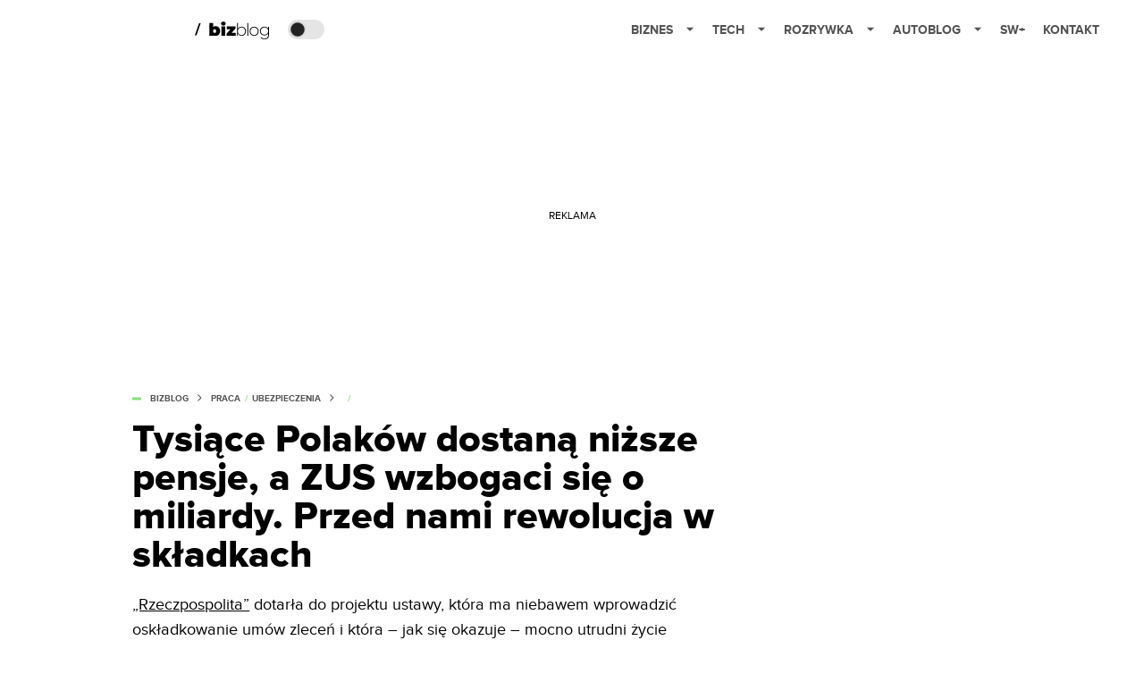

--- FILE ---
content_type: text/html; charset=utf-8
request_url: https://bizblog.spidersweb.pl/zus-umowy-zlecenie-2
body_size: 41873
content:
<!DOCTYPE html><html lang="pl"><head><meta charSet="utf-8"/><meta name="viewport" content="width=device-width"/><title>Tysiące Polaków dostaną niższe pensje, a ZUS wzbogaci się o miliardy. Przed nami rewolucja w składkach</title><meta name="description" content="Zgodnie z doniesieniami „Rzeczpospolitej” na stole ma być już projekt nowelizacji przepisów, która zakłada, że składkę ZUS zapłacą także ci związani z pracodawcą umową zlecenie. "/><meta property="og:locale" content="pl_PL"/><meta property="og:type" content="article"/><meta property="og:title" content="Tysiące Polaków dostaną niższe pensje, a ZUS wzbogaci się o miliardy. Przed nami rewolucja w składkach"/><meta property="og:description" content="Zgodnie z doniesieniami „Rzeczpospolitej” na stole ma być już projekt nowelizacji przepisów, która zakłada, że składkę ZUS zapłacą także ci związani z pracodawcą umową zlecenie. "/><meta property="og:url" content="https://bizblog.spidersweb.pl/zus-umowy-zlecenie-2"/><meta property="og:site_name" content="Bizblog.pl - serwis biznesowy"/><meta property="article:section" content="0"/><meta property="article:published_time" content="2021-02-16 09:41:32"/><meta property="article:modified_time" content="2023-06-22 13:52:15"/><meta property="og:updated_time" content="2023-06-22 13:52:15"/><meta property="og:image" content="https://cdn-bb.spidersweb.pl/2020/07/zus.png"/><meta property="og:image:secure_url" content="https://cdn-bb.spidersweb.pl/2020/07/zus.png"/><meta property="og:image:width" content="1200"/><meta property="og:image:height" content="675"/><meta name="robots" content="max-snippet:-1, max-image-preview:large, max-video-preview:-1"/><meta name="twitter:card" content="summary_large_image"/><meta name="twitter:description" content="Zgodnie z doniesieniami „Rzeczpospolitej” na stole ma być już projekt nowelizacji przepisów, która zakłada, że składkę ZUS zapłacą także ci związani z pracodawcą umową zlecenie. "/><meta name="twitter:title" content="Tysiące Polaków dostaną niższe pensje, a ZUS wzbogaci się o miliardy. Przed nami rewolucja w składkach"/><meta name="twitter:image" content="https://cdn-bb.spidersweb.pl/2020/07/zus.png"/><meta name="news_keywords" content="ZUS"/><link rel="canonical" href="https://bizblog.spidersweb.pl/zus-umowy-zlecenie-2"/><link rel="icon" type="image/png" href="https://cdn-bb.spidersweb.pl/2023/06/16.png?v=0" sizes="16x16"/><link rel="icon" type="image/png" href="https://cdn-bb.spidersweb.pl/2023/06/32.png?v=0" sizes="32x32"/><link rel="icon" type="image/png" href="https://cdn-bb.spidersweb.pl/2023/06/192.png?v=0" sizes="192x192"/><link rel="apple-touch-icon" href="https://cdn-bb.spidersweb.pl/2023/06/192.png?v=0" sizes="192x192"/><link rel="alternate" type="application/atom+xml" href="https://bizblog.spidersweb.pl/api/feed/feed-gn"/><script type="application/ld+json">{
  "@context": "https://schema.org",
  "@graph": [
    {
      "@type": "Organization",
      "@id": "https://bizblog.spidersweb.pl#organization",
      "name": "Bizblog.pl",
      "url": "https://bizblog.spidersweb.pl",
      "description": "Bizblog to serwis blogowy Grupy Spider's Web poświęcony biznesowi - i temu dużemu, i temu małemu",
      "logo": {
        "@type": "ImageObject",
        "@id": "https://bizblog.spidersweb.pl#logo",
        "url": "https://cdn-bb.spidersweb.pl/2023/06/192.png?v=0",
        "width": 192,
        "height": 192,
        "caption": "Logo - Bizblog.pl"
      },
      "sameAs": [
        "https://www.facebook.com/BizblogPL",
        "https://x.com/BizblogPl",
        "https://www.linkedin.com/company/spiderswebpl/",
        "https://www.tiktok.com/@spiderswebpl"
      ]
    },
    {
      "@type": "WebSite",
      "@id": "https://bizblog.spidersweb.pl#website",
      "url": "https://bizblog.spidersweb.pl",
      "name": "Bizblog.pl",
      "publisher": {
        "@type": "Organization",
        "name": "Bizblog.pl",
        "logo": {
          "@type": "ImageObject",
          "url": "https://cdn-bb.spidersweb.pl/2023/06/192.png?v=0"
        }
      }
    },
    {
      "@type": "WebPage",
      "@id": "https://bizblog.spidersweb.pl/zus-umowy-zlecenie-2#webpage",
      "url": "https://bizblog.spidersweb.pl/zus-umowy-zlecenie-2",
      "inLanguage": "pl-PL",
      "name": "Tysiące Polaków dostaną niższe pensje, a ZUS wzbogaci się o miliardy. Przed nami rewolucja w składkach",
      "isPartOf": {
        "@id": "https://bizblog.spidersweb.pl#website"
      },
      "primaryImageOfPage": {
        "@id": "https://bizblog.spidersweb.pl/zus-umowy-zlecenie-2#primaryimage"
      },
      "breadcrumb": {
        "@id": "https://bizblog.spidersweb.pl/zus-umowy-zlecenie-2#breadcrumb"
      }
    },
    {
      "@type": "ImageObject",
      "@id": "https://bizblog.spidersweb.pl/zus-umowy-zlecenie-2#primaryimage",
      "url": "https://ocs-pl.oktawave.com/v1/AUTH_2887234e-384a-4873-8bc5-405211db13a2/bizblog/2020/07/zus.png",
      "width": 1200,
      "height": 675,
      "caption": "Tysiące Polaków dostaną niższe pensje, a ZUS wzbogaci się o miliardy. Przed nami rewolucja w składkach"
    },
    {
      "@type": "Article",
      "@id": "https://bizblog.spidersweb.pl/zus-umowy-zlecenie-2#article",
      "url": "https://bizblog.spidersweb.pl/zus-umowy-zlecenie-2",
      "inLanguage": "pl-PL",
      "isPartOf": {
        "@id": "https://bizblog.spidersweb.pl/zus-umowy-zlecenie-2#webpage"
      },
      "author": {
        "@type": "Person",
        "@id": "https://bizblog.spidersweb.pl/author/michaltabaka#person",
        "name": "Michał Tabaka",
        "url": "https://bizblog.spidersweb.pl/author/michaltabaka",
        "image": "https://ocs-pl.oktawave.com/v1/AUTH_2887234e-384a-4873-8bc5-405211db13a2/bizblog/2020/09/michal-tabaka-1.jpg"
      },
      "headline": "Tysiące Polaków dostaną niższe pensje, a ZUS wzbogaci się o miliardy. Przed nami rewolucja w składkach",
      "datePublished": "2021-02-16T09:41:32+01:00",
      "dateModified": "2025-03-03T02:13:05+02:00",
      "mainEntityOfPage": {
        "@type": "WebPage",
        "url": "https://bizblog.spidersweb.pl/zus-umowy-zlecenie-2"
      },
      "publisher": {
        "@type": "Organization",
        "name": "Bizblog.pl",
        "logo": {
          "@type": "ImageObject",
          "url": "https://cdn-bb.spidersweb.pl/2023/06/192.png?v=0"
        }
      },
      "image": {
        "@id": "https://bizblog.spidersweb.pl/zus-umowy-zlecenie-2#primaryimage"
      },
      "keywords": "ZUS",
      "articleSection": "Praca",
      "copyrightYear": "2021",
      "copyrightHolder": {
        "@id": "https://bizblog.spidersweb.pl#organization"
      }
    },
    {
      "@type": "BreadcrumbList",
      "@id": "https://bizblog.spidersweb.pl/zus-umowy-zlecenie-2#breadcrumb",
      "itemListElement": [
        {
          "@type": "ListItem",
          "position": 1,
          "name": "Strona główna",
          "item": "https://bizblog.spidersweb.pl"
        },
        {
          "@type": "ListItem",
          "position": 2,
          "name": "Praca",
          "item": "https://bizblog.spidersweb.pl/category/praca"
        },
        {
          "@type": "ListItem",
          "position": 3,
          "name": "Ubezpieczenia",
          "item": "https://bizblog.spidersweb.pl/category/ubezpieczenia"
        }
      ]
    }
  ]
}</script><link rel="preload" href="https://cdn-bb.spidersweb.pl/2020/07/zus.webp" as="image" fetchpriority="high"/><meta name="next-head-count" content="32"/><link rel="preload" href="/_next/static/css/ba7fbf4f8268dbf8.css" as="style"/><link rel="stylesheet" href="/_next/static/css/ba7fbf4f8268dbf8.css" data-n-g=""/><link rel="preload" href="/_next/static/css/0198a8dac508070c.css" as="style"/><link rel="stylesheet" href="/_next/static/css/0198a8dac508070c.css" data-n-p=""/><link rel="preload" href="/_next/static/css/2cdb7a4b223c5785.css" as="style"/><link rel="stylesheet" href="/_next/static/css/2cdb7a4b223c5785.css"/><link rel="preload" href="/_next/static/css/7ccb5029d0ee231c.css" as="style"/><link rel="stylesheet" href="/_next/static/css/7ccb5029d0ee231c.css"/><link rel="preload" href="/_next/static/css/ad59b7dbb39406ec.css" as="style"/><link rel="stylesheet" href="/_next/static/css/ad59b7dbb39406ec.css"/><link rel="preload" href="/_next/static/css/bf733f862969db33.css" as="style"/><link rel="stylesheet" href="/_next/static/css/bf733f862969db33.css"/><noscript data-n-css=""></noscript><script defer="" nomodule="" src="/_next/static/chunks/polyfills-42372ed130431b0a.js"></script><script defer="" src="/_next/static/chunks/7651.094b0872167aa958.js"></script><script defer="" src="/_next/static/chunks/263.ccfef79ee7dc9c98.js"></script><script defer="" src="/_next/static/chunks/2561.9ff80dfe06bf856d.js"></script><script defer="" src="/_next/static/chunks/2876.dfa6ebefdb086da3.js"></script><script defer="" src="/_next/static/chunks/4106.7f3eb7cbb34fd5c4.js"></script><script defer="" src="/_next/static/chunks/3505.7a73676612da8604.js"></script><script defer="" src="/_next/static/chunks/7031.142166adbc96e484.js"></script><script defer="" src="/_next/static/chunks/628.0fa584e93facb90d.js"></script><script defer="" src="/_next/static/chunks/6686.58b63eb70953b481.js"></script><script defer="" src="/_next/static/chunks/6859.66be9b579859a8cf.js"></script><script defer="" src="/_next/static/chunks/1525.f4578ee7afc55695.js"></script><script defer="" src="/_next/static/chunks/354.33628cc0776bb51c.js"></script><script src="/_next/static/chunks/webpack-3e83a38b820a6f60.js" defer=""></script><script src="/_next/static/chunks/framework-978a6051e6d0c57a.js" defer=""></script><script src="/_next/static/chunks/main-26249c63faca9158.js" defer=""></script><script src="/_next/static/chunks/pages/_app-d1f79a0665b7a65f.js" defer=""></script><script src="/_next/static/chunks/7466-1ae751c0ad6ed3fa.js" defer=""></script><script src="/_next/static/chunks/9205-4dc2eb448451e9ed.js" defer=""></script><script src="/_next/static/chunks/903-e54c601077431f41.js" defer=""></script><script src="/_next/static/chunks/4169-037cdac36ac46ab0.js" defer=""></script><script src="/_next/static/chunks/pages/%5Bslug%5D-f4296a7a5d9328f6.js" defer=""></script><script src="/_next/static/1768240080710/_buildManifest.js" defer=""></script><script src="/_next/static/1768240080710/_ssgManifest.js" defer=""></script></head><body class="theme-post--default text-font-light dark:text-font-dark"><div id="__next"><script>!function(){try{var d=document.documentElement,c=d.classList;c.remove('light','dark');var e=localStorage.getItem('theme');if('system'===e||(!e&&true)){var t='(prefers-color-scheme: dark)',m=window.matchMedia(t);if(m.media!==t||m.matches){d.style.colorScheme = 'dark';c.add('dark')}else{d.style.colorScheme = 'light';c.add('light')}}else if(e){c.add(e|| '')}if(e==='light'||e==='dark')d.style.colorScheme=e}catch(e){}}()</script><div class="Header_newHeader__j9Ldo bg-header-bg-light dark:bg-header-bg-dark border-b border-header-border-light dark:border-header-border-dark"><div class="Header_container__GyxRC container"><div style="display:flex;align-items:center"><div style="display:flex"><a class="Logo_logoHome__DSliD" href="https://spidersweb.pl"><div class="Logo_backToHome__bfdRl"><svg xmlns="http://www.w3.org/2000/svg" width="18" fill="none" viewBox="0 0 18 18"><path fill="oklch(44.6% 0.043 257.281)" d="M16.984 4.194L10.016.266a2.074 2.074 0 00-2.032 0L1.016 4.194A1.974 1.974 0 000 5.917v10.266C0 17.188.832 18 1.86 18h3.154c.53 0 .96-.42.96-.938v-4.539c0-.633.525-1.14 1.167-1.14h3.718c.648 0 1.167.513 1.167 1.14v4.539c0 .518.43.938.96.938h3.155C17.168 18 18 17.187 18 16.183V5.917c0-.709-.385-1.363-1.016-1.723z"></path></svg></div><div class="Logo_logo__wQAKe Logo_hideOnMobile__gLt31"><svg xmlns="http://www.w3.org/2000/svg" width="125" height="14" fill="none" viewBox="0 0 125 14"><path fill="oklch(44.6% 0.043 257.281)" d="M0 11.702l1.733-2.576a5.691 5.691 0 004.072 1.691c1.106 0 1.787-.384 1.787-1.018 0-1.69-7.174-.289-7.174-5.226C.418 2.42 2.208.5 5.461.5c2.036 0 3.806.614 5.158 1.787L8.83 4.765a5.85 5.85 0 00-3.71-1.34c-.952 0-1.37.326-1.37.893 0 1.575 7.173.385 7.173 5.15 0 2.574-1.883 4.283-5.29 4.283-2.567 0-4.357-.827-5.632-2.035M12.73 13.507V.692h6.358c2.854 0 4.425 1.941 4.425 4.265 0 2.323-1.56 4.245-4.425 4.245h-3.085v4.303l-3.273.002zm7.442-8.55c0-.883-.704-1.383-1.58-1.383h-2.589v2.748h2.585c.885 0 1.58-.5 1.58-1.365M28.525.692h-3.273v12.815h3.273V.692zM31.094 13.507V.692h5.329c3.996 0 6.86 2.422 6.86 6.399 0 3.976-2.877 6.416-6.86 6.416h-5.329zm8.851-6.416c0-1.98-1.179-3.517-3.5-3.517h-2.076v7.051h2.056c2.226 0 3.52-1.633 3.52-3.534zM45.214 13.507V.692h9.307v2.882h-6.035V5.57h5.9v2.882h-5.9v2.172h6.035v2.882h-9.307zM63.788 13.507l-2.133-4.303h-1.673v4.303H56.71V.692h6.356c2.816 0 4.414 1.883 4.414 4.265 0 2.234-1.328 3.42-2.531 3.843l2.589 4.707h-3.749zm.36-8.568c0-.894-.703-1.365-1.58-1.365h-2.586v2.748h2.587c.885 0 1.58-.48 1.58-1.383zM70.562 6.61l-1.217-.98c.608-.306 1.407-1.133 1.617-1.844a1.202 1.202 0 01-.442.076c-.82 0-1.485-.634-1.485-1.595.005-.467.191-.914.519-1.244.328-.33.77-.518 1.233-.523 1.027 0 1.94.807 1.94 2.234 0 1.564-.838 2.938-2.17 3.881M73.892 11.702l1.733-2.576a5.725 5.725 0 004.071 1.692c1.107 0 1.79-.385 1.79-1.02 0-1.688-7.176-.288-7.176-5.225C74.31 2.42 76.1.5 79.353.5c2.038 0 3.806.614 5.158 1.787l-1.788 2.478a5.858 5.858 0 00-3.71-1.34c-.952 0-1.373.326-1.373.893 0 1.575 7.174.385 7.174 5.15 0 2.574-1.883 4.283-5.288 4.283-2.57 0-4.36-.827-5.634-2.035M96.67 13.507L93.875 3.17l-2.797 10.337h-1.713L85.748.692h1.75l2.818 10.684L93.228.692h1.312l2.912 10.684L100.249.692h1.77l-3.636 12.815h-1.712zM104.054 13.507V.692h8.315v1.423h-6.735v4.129h6.603v1.423h-6.603v4.42h6.735v1.42h-8.315zM115.167 13.507V.692h5.651c2.213 0 3.56 1.34 3.56 3.266a2.927 2.927 0 01-.591 1.876 2.875 2.875 0 01-1.641 1.064c1.349.21 2.474 1.614 2.474 3.15 0 2.056-1.353 3.46-3.674 3.46h-5.779zm7.574-9.32c0-1.154-.761-2.076-2.189-2.076h-3.806v4.13h3.806c1.428 0 2.189-.893 2.189-2.055zm.248 5.687c0-1.173-.799-2.21-2.341-2.21h-3.902v4.42h3.902c1.464 0 2.341-.847 2.341-2.21z"></path></svg></div></a><a class="Logo_logo__wQAKe Logo_serviceleLogo__DzRZW" aria-label="Home" href="/"><svg width="84" height="20" viewBox="0 0 84 20" xmlns="http://www.w3.org/2000/svg"><path d="M1.8411 15.4725L6.5863 1.9043H4.74521L0 15.4725H1.8411Z"></path><path d="M23.2126 5.24686C24.1093 5.23873 24.9916 5.47311 25.766 5.92521C26.5529 6.36357 27.1721 7.00247 27.6236 7.84083C28.0882 8.66713 28.3206 9.62823 28.3206 10.7252C28.3206 11.8222 28.0882 12.791 27.6236 13.6293C27.2011 14.4383 26.5567 15.11 25.766 15.5658C24.9923 16.0041 24.0258 16.0293 23.0964 16.0293H16.1507V1.66658H20.5233V6.15864C21.1425 5.55151 22.0389 5.24905 23.2126 5.24905V5.24686ZM22.1682 12.8162C22.6712 12.8162 23.0833 12.6354 23.4066 12.2748C23.7288 11.9 23.8888 11.3838 23.8888 10.7252C23.8888 10.0677 23.7288 9.55809 23.4066 9.19645C23.253 9.02029 23.0623 8.88031 22.8482 8.78652C22.6341 8.69274 22.4019 8.64748 22.1682 8.65398C21.6641 8.65398 21.2521 8.8348 20.9299 9.19645C20.6066 9.55809 20.4455 10.0677 20.4455 10.7252C20.4455 11.3838 20.6066 11.9 20.9299 12.2748C21.2521 12.6364 21.6641 12.8162 22.1682 12.8162ZM29.697 5.44083H34.0696V16.0293H29.697V5.44083ZM31.8833 4.58932C31.0965 4.58932 30.4586 4.3822 29.9688 3.97014C29.7381 3.77164 29.5542 3.52456 29.4303 3.24661C29.3064 2.96865 29.2455 2.66672 29.2521 2.36247C29.2521 1.71809 29.491 1.18877 29.9688 0.775623C30.4586 0.349322 31.0975 0.136719 31.8833 0.136719C32.6833 0.136719 33.3222 0.337267 33.7989 0.737267C34.2767 1.13727 34.5145 1.65343 34.5145 2.28576C34.5145 2.95644 34.2767 3.51097 33.7989 3.95042C33.3222 4.37672 32.6833 4.58932 31.8833 4.58932ZM45.72 12.8359V16.0304H35.6214V13.5132L39.994 8.63535H35.7759V5.44083H45.5074V7.95699L41.1348 12.8359H45.72ZM52.2351 5.8474C53.1775 5.8474 54.028 6.06658 54.7885 6.50494C55.5457 6.92661 56.1643 7.55893 56.5693 8.32521C57.0077 9.10001 57.2269 9.9833 57.2269 10.9773C57.2269 11.9712 57.0077 12.8545 56.5693 13.6293C56.1571 14.3897 55.5407 15.0197 54.7896 15.4485C54.028 15.8869 53.1764 16.1071 52.2362 16.1071C51.3744 16.1181 50.5255 15.8974 49.7781 15.4682C49.0576 15.0315 48.4743 14.4012 48.0948 13.649V16.0293H47.1666V1.66658H48.1332V8.22987C48.5154 7.49951 49.0997 6.8946 49.8165 6.4874C50.5496 6.05853 51.3858 5.83655 52.2351 5.8474ZM52.177 15.2359C52.9507 15.2359 53.6477 15.0551 54.2669 14.6945C54.8823 14.3369 55.385 13.8137 55.7178 13.1844C56.0795 12.5389 56.2592 11.8036 56.2592 10.9773C56.2592 10.151 56.0784 9.41562 55.7178 8.77014C55.3847 8.14074 54.8816 7.6175 54.2658 7.26001C53.6306 6.89462 52.9086 6.70758 52.1759 6.71864C51.4022 6.71864 50.7052 6.89946 50.086 7.26001C49.48 7.62165 48.9967 8.12576 48.6351 8.77014C48.2877 9.41672 48.1134 10.151 48.1134 10.9773C48.1134 11.8036 48.2877 12.5389 48.6351 13.1844C48.9967 13.8299 49.48 14.3329 50.0871 14.6945C50.7052 15.0562 51.4033 15.2359 52.177 15.2359ZM58.783 1.66549H59.7507V16.0293H58.783V1.66658V1.66549ZM66.3359 16.1071C65.3814 16.1071 64.5167 15.888 63.743 15.4496C62.989 15.018 62.3669 14.3891 61.9436 13.6304C61.5052 12.8414 61.286 11.9581 61.286 10.9773C61.286 9.99645 61.5052 9.11864 61.9436 8.34494C62.3819 7.55699 62.9825 6.94439 63.743 6.50603C64.5167 6.06768 65.3814 5.8474 66.3359 5.8474C67.2893 5.8474 68.1474 6.06658 68.909 6.50494C69.6827 6.94439 70.2899 7.55699 70.7282 8.34494C71.1666 9.11864 71.3858 9.99645 71.3858 10.9773C71.3858 11.9581 71.1666 12.8425 70.7282 13.6293C70.2899 14.4041 69.6827 15.0101 68.909 15.4485C68.1474 15.8869 67.2904 16.1071 66.3359 16.1071ZM66.3359 15.2359C67.1096 15.2359 67.8 15.0551 68.406 14.6945C69.0215 14.3369 69.5242 13.8137 69.857 13.1844C70.2186 12.5389 70.3984 11.8036 70.3984 10.9773C70.3984 10.151 70.2186 9.41562 69.857 8.77014C69.5242 8.14088 69.0215 7.61766 68.406 7.26001C67.8 6.89836 67.1096 6.71864 66.3348 6.71864C65.5622 6.71864 64.8663 6.89946 64.246 7.26001C63.64 7.62165 63.1567 8.12576 62.7951 8.77014C62.4466 9.41672 62.2723 10.151 62.2723 10.9773C62.2723 11.8036 62.4477 12.5389 62.7951 13.1844C63.1567 13.8299 63.64 14.3329 64.246 14.6945C64.8652 15.0562 65.5611 15.2359 66.3359 15.2359ZM83 5.92521V14.9455C83 16.6233 82.5945 17.8627 81.7814 18.6627C80.9682 19.4627 79.743 19.8627 78.1047 19.8627C77.2103 19.8681 76.3214 19.724 75.4745 19.4364C74.6482 19.1526 73.9841 18.7592 73.4811 18.2562L74.0038 17.5208C74.5316 18.0002 75.1502 18.3687 75.823 18.6047C76.5488 18.8654 77.3148 18.9964 78.086 18.9915C79.4274 18.9915 80.4203 18.6693 81.0658 18.0238C81.7101 17.3915 82.0323 16.4041 82.0323 15.0617V13.3586C81.6203 14.094 81.046 14.6627 80.3107 15.0617C79.5764 15.4617 78.7502 15.6622 77.834 15.6622C76.8926 15.6622 76.0345 15.4551 75.2608 15.043C74.5125 14.6295 73.8905 14.0204 73.4614 13.2808C73.023 12.5323 72.8038 11.6874 72.8038 10.7449C72.8038 9.80247 73.023 8.95864 73.4614 8.20905C73.8877 7.47233 74.5108 6.86895 75.2608 6.46658C76.0345 6.05343 76.8937 5.8474 77.834 5.8474C78.7633 5.8474 79.6017 6.05343 80.3491 6.46658C81.0827 6.86457 81.6822 7.47087 82.0718 8.20905V5.92521H83ZM77.9118 14.791C78.6986 14.791 79.4077 14.6233 80.04 14.2869C80.6542 13.9559 81.1637 13.4598 81.5107 12.8545C81.8723 12.2353 82.0521 11.5318 82.0521 10.7449C82.0521 9.95809 81.8712 9.2611 81.5107 8.65398C81.1666 8.05115 80.656 7.56032 80.04 7.24028C79.4077 6.89288 78.6986 6.71864 77.9118 6.71864C77.1249 6.71864 76.4159 6.89288 75.7836 7.24138C75.1729 7.56877 74.6641 8.05785 74.3129 8.65508C73.9644 9.2611 73.7912 9.95809 73.7912 10.7449C73.7912 11.5318 73.9644 12.2353 74.3129 12.8545C74.6745 13.4617 75.1644 13.9395 75.7836 14.288C76.4159 14.6233 77.1249 14.791 77.9118 14.791Z"></path></svg></a></div><div class="Header_darkMode__QKgJA"></div></div><div class="Header_menu__6prWl"><button class="Header_mobileMenuToggle__jAfUa bg-button-bg-light dark:bg-button-bg-dark">menu</button><div class="Header_desktopMenu__JPhVJ"><nav><ul><li style="position:static"><a href="https://bizblog.spidersweb.pl/">Biznes<span style="margin-left:14px;transform:none"><svg xmlns="http://www.w3.org/2000/svg" width="10" height="6" fill="none" viewBox="0 0 10 6"><path class="fill-[#535353] dark:fill-[#ecf0ff] " stroke-linecap="round" stroke-linejoin="round" stroke-width="1.5" d="M9.125.833L5 4.958.876.833"></path></svg></span></a><ul class="Header_dropDownMenu__m7Gfr" style="display:none;width:calc(100% - 250px);right:0;column-count:4;column-width:auto;column-fill:balance;padding:20px 10px"><li><a href="https://theprotocol.it/">Praca IT</a></li><li><a href="https://blog.theprotocol.it/">Blog</a></li><li><a href="https://bizblog.spidersweb.pl/najnowsze">Najnowsze</a></li><li><a href="https://bizblog.spidersweb.pl/category/biznes">Biznes</a></li><li><a href="https://bizblog.spidersweb.pl/category/energetyka">Energetyka</a></li><li><a href="https://bizblog.spidersweb.pl/category/gospodarka">Gospodarka</a></li><li><a href="https://bizblog.spidersweb.pl/obserwatorfinansowy">Obserwator Finansowy</a></li><li><a href="https://bizblog.spidersweb.pl/category/pieniadze">Pieniądze</a></li><li><a href="https://bizblog.spidersweb.pl/category/prawo">Prawo</a></li><li><a href="https://bizblog.spidersweb.pl/category/praca">Praca</a></li><li><a href="https://bizblog.spidersweb.pl/category/transport">Transport</a></li><li><a href="https://bizblog.spidersweb.pl/category/zakupy">Zakupy</a></li><li><a href="https://bizblog.spidersweb.pl/category/zdrowie">Zdrowie</a></li><li><a href="https://bizblog.spidersweb.pl/category/poradniki">Poradniki</a></li></ul></li><li style="position:static"><a href="https://spidersweb.pl/tech">Tech<span style="margin-left:14px;transform:none"><svg xmlns="http://www.w3.org/2000/svg" width="10" height="6" fill="none" viewBox="0 0 10 6"><path class="fill-[#535353] dark:fill-[#ecf0ff] " stroke-linecap="round" stroke-linejoin="round" stroke-width="1.5" d="M9.125.833L5 4.958.876.833"></path></svg></span></a><ul class="Header_dropDownMenu__m7Gfr" style="display:none;width:calc(100% - 250px);right:0;column-count:4;column-width:auto;column-fill:balance;padding:20px 10px"><li><a href="https://spidersweb.pl/kategoria/nowe-technologie">Technika</a></li><li><a href="https://spidersweb.pl/kategoria/sprzet">Sprzęt</a></li><li><a href="https://spidersweb.pl/kategoria/oprogramowanie">Oprogramowanie</a></li><li><a href="https://spidersweb.pl/kategoria/gry">Gry</a></li><li><a href="https://spidersweb.pl/kategoria/foto">Foto</a></li><li><a href="https://spidersweb.pl/kategoria/nowe-technologie/social-media">Social Media</a></li><li><a href="https://spidersweb.pl/kategoria/nowe-technologie/militaria">Militaria</a></li><li><a href="https://spidersweb.pl/kategoria/nauka">Nauka</a></li><li><a href="https://spidersweb.pl/kategoria/nowe-technologie/rtv">RTV</a></li><li><a href="https://spidersweb.pl/kategoria/kosmos">Kosmos</a></li><li><a href="https://spidersweb.pl/kategoria/poradniki">Poradniki</a></li><li><a href="https://spidersweb.pl/gorace-tematy">Na topie</a></li></ul></li><li style="position:static"><a href="https://rozrywka.spidersweb.pl">Rozrywka<span style="margin-left:14px;transform:none"><svg xmlns="http://www.w3.org/2000/svg" width="10" height="6" fill="none" viewBox="0 0 10 6"><path class="fill-[#535353] dark:fill-[#ecf0ff] " stroke-linecap="round" stroke-linejoin="round" stroke-width="1.5" d="M9.125.833L5 4.958.876.833"></path></svg></span></a><ul class="Header_dropDownMenu__m7Gfr" style="display:none;width:calc(100% - 250px);right:0;column-count:4;column-width:auto;column-fill:balance;padding:20px 10px"><li><a href="https://rozrywka.spidersweb.pl/najnowsze">Najnowsze</a></li><li><a href="https://rozrywka.spidersweb.pl/category/seriale">Seriale</a></li><li><a href="https://rozrywka.spidersweb.pl/category/filmy">Filmy</a></li><li><a href="https://rozrywka.spidersweb.pl/category/vod">VOD</a></li><li><a href="https://rozrywka.spidersweb.pl/category/vod/netflix">Netflix</a></li><li><a href="https://rozrywka.spidersweb.pl/tag/disney-plus">Disney+</a></li><li><a href="https://rozrywka.spidersweb.pl/tag/hbo-max">HBO Max</a></li><li><a href="https://rozrywka.spidersweb.pl/tag/skyshowtime">SkyShowtime</a></li><li><a href="https://rozrywka.spidersweb.pl/tag/canal-online">Canal+</a></li><li><a href="https://rozrywka.spidersweb.pl/tag/co-obejrzec">Co obejrzeć?</a></li><li><a href="https://rozrywka.spidersweb.pl/category/gry">Gry</a></li><li><a href="https://rozrywka.spidersweb.pl/category/media">Media</a></li><li><a href="https://rozrywka.spidersweb.pl/category/tv">TV</a></li><li><a href="https://rozrywka.spidersweb.pl/category/ksiazki">Książki</a></li><li><a href="https://rozrywka.spidersweb.pl/category/audiobooki">Audiobooki</a></li><li><a href="https://rozrywka.spidersweb.pl/category/komiksy">Komiksy</a></li><li><a href="https://rozrywka.spidersweb.pl/category/dzieje-sie">Dzieje się</a></li><li><a href="https://rozrywka.spidersweb.pl/category/dzieje-sie/dramy">Dramy</a></li><li><a href="https://rozrywka.spidersweb.pl/tag/horrory">Horrory</a></li><li><a href="https://rozrywka.spidersweb.pl/popularne-seriale">Popularne seriale</a></li></ul></li><li style="position:relative"><a href="https://autoblog.spidersweb.pl">Autoblog<span style="margin-left:14px;transform:none"><svg xmlns="http://www.w3.org/2000/svg" width="10" height="6" fill="none" viewBox="0 0 10 6"><path class="fill-[#535353] dark:fill-[#ecf0ff] " stroke-linecap="round" stroke-linejoin="round" stroke-width="1.5" d="M9.125.833L5 4.958.876.833"></path></svg></span></a><ul class="Header_dropDownMenu__m7Gfr" style="display:none;left:calc(50% - 26px);transform:translateX(-50%);padding:20px 10px"><li><a href="https://autoblog.spidersweb.pl/category/newsy">Wiadomości</a></li><li><a href="https://autoblog.spidersweb.pl/category/testy-aut-nowych">Testy</a></li><li><a href="https://autoblog.spidersweb.pl/category/samochody-uzywane">Auta używane</a></li><li><a href="https://autoblog.spidersweb.pl/category/porady">Porady</a></li><li><a href="https://autoblog.spidersweb.pl/category/klasyki">Klasyki</a></li><li><a href="https://autoblog.spidersweb.pl/category/ciekawostki">Ciekawostki</a></li><li><a href="https://autoblog.spidersweb.pl/category/przeglad-rynku">Przegląd rynku</a></li></ul></li><li style="position:relative"><a href="https://spidersweb.pl/plus">SW+</a></li><li style="position:relative"><a href="https://grupaspidersweb.pl/">Kontakt</a></li></ul></nav></div></div></div></div><div class="screaning-on post-page bg-main-bg-light dark:bg-main-bg-dark"><div class="Screaning_screaning__DLHFp"><div class="adunitContainer"><div class="adBox"></div></div></div><div class="main main--bizblog"><div data-no-partner-ads="false" class=""><div id="BB_BB__HS_DM_HH_HEADER" style="height:0;background-color:inherit;z-index:10" class="newAd NewAd_adContainer__xgqbE undefined null "><div class="container container--ad NewAd_container___r_Tv undefined" style="background-color:transparent"><div class="NewAd_ad__wbHJS ad NewAd_disableMargin__S4Q6g"><!--$--><div class="adunitContainer"><div class="adBox"></div></div><!--/$--></div></div></div><div id="BB_BB__HS_DM_HH_XL1" style="height:210px;background-color:inherit;z-index:unset" class="newAd NewAd_adContainer__xgqbE undefined null "><div style="position:absolute;font-size:12px">REKLAMA</div><div class="container container--ad NewAd_container___r_Tv undefined" style="background-color:transparent"><div class="NewAd_ad__wbHJS ad "><!--$--><div class="adunitContainer"><div class="adBox"></div></div><!--/$--></div></div></div><article class="single Single_single__UcgSW__header container relative bg-main-bg-light dark:bg-main-bg-dark !z-10"><header class="Single_singleHeader__jaJRm"><div class="mb-2"><div style="display:flex;align-items:center" class="PostSource_scrollContainer__EXmE8 "><div class="post-source PostSource_postSource__2LaI6" style="color:#8ae07a"><div style="width:10px;height:3px;position:absolute;background-color:currentColor;top:45%;left:0;transform:translateY(-50%)"></div><ol class="PostBreadcrumbs_breadcrumbs__eZWuT" itemscope="" itemType="https://schema.org/BreadcrumbList" style="display:flex;align-items:center"><li itemProp="itemListElement" itemscope="" itemType="https://schema.org/ListItem"><a itemProp="item" class="PostBreadcrumbs_breadcrumbLink__dI3bw" style="transition:color 0.3s ease" href="/"><span itemProp="name">bizblog</span><meta itemProp="position" content="1"/></a><div style="margin-left:10px;margin-right:10px"><svg xmlns="http://www.w3.org/2000/svg" width="5" height="8" fill="none" viewBox="0 0 5 8"><path class="fill-[--font]" d="M4.154 4.354a.5.5 0 000-.708L.972.464a.5.5 0 00-.708.708L3.093 4 .264 6.828a.5.5 0 10.708.708l3.182-3.182zM3 4.5h.8v-1H3v1z"></path></svg></div></li><li itemProp="itemListElement" itemscope="" itemType="https://schema.org/ListItem"><a itemProp="item" class="PostBreadcrumbs_breadcrumbLink__dI3bw" style="transition:color 0.3s ease" href="/category/praca"><span itemProp="name">Praca</span><meta itemProp="position" content="2"/></a><span style="margin-left:5px;margin-right:5px"> / </span></li><li itemProp="itemListElement" itemscope="" itemType="https://schema.org/ListItem"><a itemProp="item" class="PostBreadcrumbs_breadcrumbLink__dI3bw" href="/category/ubezpieczenia"><span itemProp="name">Ubezpieczenia</span><meta itemProp="position" content="2"/></a></li></ol></div></div><h1 class="PostTitle_postTitle__246vv post-title text-title-text-light dark:text-title-text-dark">Tysiące Polaków dostaną niższe pensje, a ZUS wzbogaci się o miliardy. Przed nami rewolucja w składkach</h1></div><p class="BlockCoreParagraph_BlockCoreParagraph__tg_l2 text-lg leading-[158.34%] py-2"><strong><a class="underline text-black dark:text-white" href="https://www.rp.pl/Kadry/302099898-Zaplacimy-ZUS-od-kazdego-zlecenia-Straca-rencisci-i-rolnicy---znamy-projekt-ustawy.html" data-type="URL" data-id="https://www.rp.pl/Kadry/302099898-Zaplacimy-ZUS-od-kazdego-zlecenia-Straca-rencisci-i-rolnicy---znamy-projekt-ustawy.html">„Rzeczpospolita”</a> dotarła do projektu ustawy, która ma niebawem wprowadzić oskładkowanie umów zleceń i która – jak się okazuje – mocno utrudni życie przedsiębiorcom. Kiedy wejdą nowe przepisy, tysiące Polaków zarobią mniej, a do kasy ZUS-u trafi dodatkowe 4 mld zł.</strong></p><div class="w-full flex items-center pt-2"><div class="flex-1"><a aria-label="post" href="https://bizblog.spidersweb.pl/author/michaltabaka"><div class="post-author PostAuthor_postAuthor__CHQDT"><div class="PostAuthor_content__GPMAb post-author__content"><div class="PostAuthor_postAuthor__name__AJUWC">Michał Tabaka</div></div></div></a></div><time dateTime="2021-02-16T09:41:32+01:00" itemProp="datePublished" class="CompositionArticle_timeInfo__Z3Py1">16.02.2021 09:41</time></div></header><section><img alt="ZUS-rewolucja-zasiłki" fetchpriority="high" width="1180" height="664" decoding="async" data-nimg="1" class="w-full h-auto rounded-[15px] " style="color:transparent" src="https://cdn-bb.spidersweb.pl/2020/07/zus.webp"/><div class="Single_slot2Container__Dt_Xp"><div id="BB_BB__HS_DM_HH_XL2" style="height:370px;z-index:unset" class="newAd NewAd_adContainer__xgqbE NewAd_single-slot2__b4xci null "><div style="position:absolute;font-size:12px">REKLAMA</div><div class="container container--ad NewAd_container___r_Tv undefined"><div class="NewAd_ad__wbHJS ad "><!--$--><div class="adunitContainer"><div class="adBox"></div></div><!--/$--></div></div></div></div><section class="Single_single__content__YWxss Single_single__contentStyle__4jKzs Single_single__contentColumn_ads_fix__0XCEx single__content"><div class="CompositionGridContentWithSidebar_CompositionGridContentWithSidebar__haU15"><div class="CompositionGridContentWithSidebar_row__zKfMr row"><div class="CompositionGridContentWithSidebar_column__zb4Ze CompositionGridContentWithSidebar_content__AYfoV mf"><div class="CompositionArticle_interactionsAndSocial__iVJhq undefined"><section aria-label="Notifications alt+T" tabindex="-1" aria-live="polite" aria-relevant="additions text" aria-atomic="false"></section><div class="CompositionArticle_socialIcons__kj87h CompositionArticle_fullWidth__bx_sc"><button class="CompositionArticle_iconButton__tBKXh CompositionArticle_facebook__kVQa5" aria-label="Share on Facebook"><svg width="800px" height="800px" viewBox="0 0 32 32" xmlns="http://www.w3.org/2000/svg"><path d="M 19.253906 2 C 15.311906 2 13 4.0821719 13 8.8261719 L 13 13 L 8 13 L 8 18 L 13 18 L 13 30 L 18 30 L 18 18 L 22 18 L 23 13 L 18 13 L 18 9.671875 C 18 7.884875 18.582766 7 20.259766 7 L 23 7 L 23 2.2050781 C 22.526 2.1410781 21.144906 2 19.253906 2 z"></path></svg></button><button class="CompositionArticle_iconButton__tBKXh CompositionArticle_x__bkgu3" aria-label="Share on Twitter"><svg width="1200" height="1227" viewBox="0 0 1200 1227" fill="none" xmlns="http://www.w3.org/2000/svg"><path d="M714.163 519.284L1160.89 0H1055.03L667.137 450.887L357.328 0H0L468.492 681.821L0 1226.37H105.866L515.491 750.218L842.672 1226.37H1200L714.137 519.284H714.163ZM569.165 687.828L521.697 619.934L144.011 79.6944H306.615L611.412 515.685L658.88 583.579L1055.08 1150.3H892.476L569.165 687.854V687.828Z" fill="white"></path></svg></button><button class="CompositionArticle_iconButton__tBKXh CompositionArticle_copyLinkButton__tOX3F" aria-label="Copy link"><svg width="16" height="16" viewBox="0 0 16 16" fill="none" xmlns="http://www.w3.org/2000/svg"><g clip-path="url(#clip0_7078_2865)"><path d="M6.66666 8.66666C6.95296 9.04942 7.31823 9.36612 7.73769 9.59529C8.15715 9.82446 8.62099 9.96074 9.09776 9.99489C9.57452 10.029 10.053 9.96024 10.5009 9.79318C10.9487 9.62613 11.3554 9.36471 11.6933 9.02666L13.6933 7.02666C14.3005 6.39799 14.6365 5.55598 14.6289 4.68199C14.6213 3.808 14.2707 2.97196 13.6527 2.35394C13.0347 1.73591 12.1986 1.38535 11.3247 1.37775C10.4507 1.37016 9.60866 1.70614 8.97999 2.31333L7.83332 3.45333" stroke="oklch(44.6% 0.043 257.281)" stroke-opacity="0.917647" stroke-width="1.5" stroke-linecap="round" stroke-linejoin="round"></path><path d="M9.33304 7.33338C9.04674 6.95063 8.68147 6.63393 8.26201 6.40476C7.84254 6.17558 7.3787 6.0393 6.90194 6.00516C6.42518 5.97101 5.94665 6.0398 5.49881 6.20686C5.05097 6.37392 4.6443 6.63534 4.30637 6.97338L2.30637 8.97338C1.69918 9.60206 1.3632 10.4441 1.37079 11.3181C1.37839 12.192 1.72895 13.0281 2.34698 13.6461C2.965 14.2641 3.80105 14.6147 4.67504 14.6223C5.54902 14.6299 6.39103 14.2939 7.01971 13.6867L8.15971 12.5467" stroke="oklch(44.6% 0.043 257.281)" stroke-opacity="0.917647" stroke-width="1.5" stroke-linecap="round" stroke-linejoin="round"></path></g><defs><clipPath id="clip0_7078_2865"><rect width="16" height="16" fill="white"></rect></clipPath></defs></svg></button></div></div> <p class="BlockCoreParagraph_BlockCoreParagraph__tg_l2 text-lg leading-[158.34%] py-2">Zmiany miałyby zacząć obowiązywać od 1 stycznia 2022 r. Wtedy oskładkowanie umów zleceń ma stać się standardem. </p><p class="BlockCoreParagraph_BlockCoreParagraph__tg_l2 text-lg leading-[158.34%] py-2">Na szczęście przedsiębiorcy związani kilkoma takimi umowami z pracownikami, zachowają prawo do ulgi i będą dalej mogli płacić ubezpieczenie od jednego zlecenia, a nie od wszystkich rodzajów działalności. </p><div id="BB_BB__SDH9_STH9_SMH9_AMP9" style="height:210px;z-index:unset" class="newAd NewAd_adContainer__xgqbE undefined null "><div style="position:absolute;font-size:12px">REKLAMA</div><div class="container container--ad NewAd_container___r_Tv undefined"><div class="NewAd_ad__wbHJS ad "><!--$--><div class="adunitContainer"><div class="adBox"></div></div><!--/$--></div></div></div><p class="BlockCoreParagraph_BlockCoreParagraph__tg_l2 text-lg leading-[158.34%] py-2">Stracą za to emeryci i renciści, którzy dorabiają sobie, prowadząc działalność gospodarczą niezarejestrowaną w Centralnej Ewidencji i Informacja o Działalności Gospodarczej (CEIDG). Obecnie nie muszą opłacać składek z działalności, wkrótce to zwolnienie dotyczyć będzie wyłącznie seniorów prowadzących firmy zarejestrowane w CEIDG.</p><p class="BlockCoreParagraph_BlockCoreParagraph__tg_l2 text-lg leading-[158.34%] py-2">Niezadowoleni będą rolnicy. Do tej pory mogli prowadzić niewielką działalność, nie martwiąc się o prawo do ubezpieczenia w KRUS. Proponowana nowelizacja, którą czekają jeszcze konsultacje społeczne, to zmienia. Rolnicy prowadzący działalność będą musieli przejść z KRUS do ZUS i zacząć płacić o wiele wyższe składki niż obecnie.</p><div class="my-2" data-oa-360-ad-video="true"></div><div class="BlockCoreHeading_BlockCoreHeading__O3VYb">
<h2><a href="https://bizblog.spidersweb.pl/tag/zus">ZUS</a> zyska miliardy</h2>
</div><p class="BlockCoreParagraph_BlockCoreParagraph__tg_l2 text-lg leading-[158.34%] py-2">Zdaniem specjalistów zmiana regulacji może spowodować, że osobom pracującym do tej pory na kilku zleceniach taka forma przestanie się opłacać. Lepiej dla własnego portfela będzie uruchomić za to działalność gospodarczą. Innym efektem nowelizacji przepisów może być poszukiwanie przez pracodawców zleceniobiorców, którzy nie będą musieli płacić składki ZUS już po tych zapowiadanych zmianach, czyli uczniów i studentów do 26. roku życia. Twardy orzech do zgryzienia będą mieli rolnicy. Dalsze prowadzenie działalności oznaczać będzie koniec z ubezpieczeniem w wysokości 708 zł na kwartał (KRUS) na rzecz 1457,49 zł każdego miesiąca (ZUS). </p><p class="BlockCoreParagraph_BlockCoreParagraph__tg_l2 text-lg leading-[158.34%] py-2">W sumie rząd szacuje, że na umowach zlecenie obecnie zatrudnionych jest ok. miliona Polaków. Nic więc dziwnego, że zakłada się, że zmiana tych regulacji przyniesie ZUS dodatkowe 4 mld zł rocznie. W zakrojonej na szeroką skalę polityce socjalnej to kwota, po którą jak najbardziej warto się pochylić. </p><div class="BlockCoreHeading_BlockCoreHeading__O3VYb">
<h2>Po umowach zlecenie czas na umowy o dzieło?</h2>
</div><p class="BlockCoreParagraph_BlockCoreParagraph__tg_l2 text-lg leading-[158.34%] py-2"><a class="underline text-black dark:text-white" href="https://kadry.infor.pl/zus/oplacanie-skladek/5182527,Skladki-ZUS-od-kazdej-umowy-zlecenia-w-2022-r-WYWIAD.html">Stanisław Szwed</a>, wiceminister rodziny, pracy i polityki społecznej, w wywiadzie dla „Dziennika Gazeta Prawna”, przyznaje że „uporządkowanie systemu byłoby kolejnym krokiem w kierunku likwidacji nadużywania innych niż umowa o pracę form zatrudnienia”. Konsekwencją obecnego bałaganu w tym względzie jest „bardzo niski poziom świadczeń emerytalnych osób, które na takich umowach pracowały większość swojego zawodowego życia”.</p><div id="BB_BB__SDH10_STH10_SMH10_AMP10" style="height:210px;z-index:unset" class="newAd NewAd_adContainer__xgqbE undefined null "><div style="position:absolute;font-size:12px">REKLAMA</div><div class="container container--ad NewAd_container___r_Tv undefined"><div class="NewAd_ad__wbHJS ad "><!--$--><div class="adunitContainer"><div class="adBox"></div></div><!--/$--></div></div></div><p class="BlockCoreParagraph_BlockCoreParagraph__tg_l2 text-lg leading-[158.34%] py-2">Bardzo możliwe, że „porządkowanie systemu” dotyczyć będzie po umowach zlecenie także <a class="underline text-black dark:text-white" href="https://bizblog.spidersweb.pl/zus-umowa-o-dzielo">umów o dzieło</a>. Okazuje się, że państwowy ubezpieczyciel coraz częściej zawęża definicję umowy o dzieło, skutkiem czego więcej z nich podlega oskładkowaniu. ZUS bowiem na tego typu umowy zaczął patrzeć z zupełnie innej strony niż prawnicy, którzy uważają, że zaczynamy mieć powoli do czynienia z dualizmem prawnym. Rząd tym też się zajmie?</p><div class="BlockCoreQuote_BlockCoreQuote__iqJPY"><blockquote class="wp-block-quote"></blockquote></div><div class="ad-nom"><div id="BB_BB__SDH3_STH3_SMH3_AMP3" style="height:210px;z-index:unset" class="newAd NewAd_adContainer__xgqbE undefined null "><div style="position:absolute;font-size:12px">REKLAMA</div><div class="container container--ad NewAd_container___r_Tv undefined"><div class="NewAd_ad__wbHJS ad "><!--$--><div class="adunitContainer"><div class="adBox"></div></div><!--/$--></div></div></div></div><a aria-label="post" href="https://bizblog.spidersweb.pl/author/michaltabaka"><div class="post-author PostAuthor_postAuthor__CHQDT"><div class="PostAuthor_postAuthor__avatar__6UdBN post-author__avatar"><figure></figure></div><div class="PostAuthor_content__GPMAb post-author__content"><div class="PostAuthor_postAuthor__name__AJUWC">Michał Tabaka</div><div class="PostAuthor_postAuthor__subtitle__VKfaQ">16.02.2021 09:41</div></div></div></a><div style="margin-top:25px"><div class="CompositionArticle_interactionsAndSocial__iVJhq undefined"><section aria-label="Notifications alt+T" tabindex="-1" aria-live="polite" aria-relevant="additions text" aria-atomic="false"></section><div class="CompositionArticle_socialIcons__kj87h CompositionArticle_fullWidth__bx_sc"><button class="CompositionArticle_iconButton__tBKXh CompositionArticle_facebook__kVQa5" aria-label="Share on Facebook"><svg width="800px" height="800px" viewBox="0 0 32 32" xmlns="http://www.w3.org/2000/svg"><path d="M 19.253906 2 C 15.311906 2 13 4.0821719 13 8.8261719 L 13 13 L 8 13 L 8 18 L 13 18 L 13 30 L 18 30 L 18 18 L 22 18 L 23 13 L 18 13 L 18 9.671875 C 18 7.884875 18.582766 7 20.259766 7 L 23 7 L 23 2.2050781 C 22.526 2.1410781 21.144906 2 19.253906 2 z"></path></svg></button><button class="CompositionArticle_iconButton__tBKXh CompositionArticle_x__bkgu3" aria-label="Share on Twitter"><svg width="1200" height="1227" viewBox="0 0 1200 1227" fill="none" xmlns="http://www.w3.org/2000/svg"><path d="M714.163 519.284L1160.89 0H1055.03L667.137 450.887L357.328 0H0L468.492 681.821L0 1226.37H105.866L515.491 750.218L842.672 1226.37H1200L714.137 519.284H714.163ZM569.165 687.828L521.697 619.934L144.011 79.6944H306.615L611.412 515.685L658.88 583.579L1055.08 1150.3H892.476L569.165 687.854V687.828Z" fill="white"></path></svg></button><button class="CompositionArticle_iconButton__tBKXh CompositionArticle_copyLinkButton__tOX3F" aria-label="Copy link"><svg width="16" height="16" viewBox="0 0 16 16" fill="none" xmlns="http://www.w3.org/2000/svg"><g clip-path="url(#clip0_7078_2865)"><path d="M6.66666 8.66666C6.95296 9.04942 7.31823 9.36612 7.73769 9.59529C8.15715 9.82446 8.62099 9.96074 9.09776 9.99489C9.57452 10.029 10.053 9.96024 10.5009 9.79318C10.9487 9.62613 11.3554 9.36471 11.6933 9.02666L13.6933 7.02666C14.3005 6.39799 14.6365 5.55598 14.6289 4.68199C14.6213 3.808 14.2707 2.97196 13.6527 2.35394C13.0347 1.73591 12.1986 1.38535 11.3247 1.37775C10.4507 1.37016 9.60866 1.70614 8.97999 2.31333L7.83332 3.45333" stroke="oklch(44.6% 0.043 257.281)" stroke-opacity="0.917647" stroke-width="1.5" stroke-linecap="round" stroke-linejoin="round"></path><path d="M9.33304 7.33338C9.04674 6.95063 8.68147 6.63393 8.26201 6.40476C7.84254 6.17558 7.3787 6.0393 6.90194 6.00516C6.42518 5.97101 5.94665 6.0398 5.49881 6.20686C5.05097 6.37392 4.6443 6.63534 4.30637 6.97338L2.30637 8.97338C1.69918 9.60206 1.3632 10.4441 1.37079 11.3181C1.37839 12.192 1.72895 13.0281 2.34698 13.6461C2.965 14.2641 3.80105 14.6147 4.67504 14.6223C5.54902 14.6299 6.39103 14.2939 7.01971 13.6867L8.15971 12.5467" stroke="oklch(44.6% 0.043 257.281)" stroke-opacity="0.917647" stroke-width="1.5" stroke-linecap="round" stroke-linejoin="round"></path></g><defs><clipPath id="clip0_7078_2865"><rect width="16" height="16" fill="white"></rect></clipPath></defs></svg></button></div></div></div><div class="PostTags_singleTags__O8k34"><span>Tagi: </span><a href="/tag/zus">ZUS</a></div><div class="ad-nom"></div><div class="SectionTitle_sectionTitle__m9nFV mb-2 my-0 !border-borderColor-light dark:!border-borderColor-dark text-title-text-light dark:text-title-text-dark mb-2"><span class="SectionTitle_sectionTitle__name__TDs_s" style="color:inherit">Najnowsze</span></div><div class="WallSingleNajNowszePop_wallContainer__EYO8c"><div style="height:510px;margin-left:-10px;padding-left:10px"><div class="WallSingleNajNowszePop_WallSingleNajNowszePop__item__mFx9F reddit-embed-outer-wrap"><div class="WallSingleNajNowszePop_WallSingleNajNowszePop__item_content__7k1Hz"><div class="WallSingleNajNowszePop_WallSingleNajNowszePop__item__title_wraper__lLIYX"><div class="WallSingleNajNowszePop_WallSingleNajNowszePop__item__title__TMzBF"><div class="WallSingleNajNowszePop_WallSingleNajNowszePop__item__date__8MNtC">21:37</div><a aria-label="post" href="/polacy-nie-mysla-o-glupotach-chca-zacisnac-pasa-i-zaoszczedzic"><span>Polacy nie myślą o głupotach. Chcą zacisnąć pasa i zaoszczędzić</span></a></div><div class="WallSingleNajNowszePop_WallSingleNajNowszePop__item__update__hh7HN">Aktualizacja: <!-- -->2026-01-13T21:37:34+01:00</div></div><div class="WallSingleNajNowszePop_WallSingleNajNowszePop__item__image__JtlWI"><a aria-label="post" href="/polacy-nie-mysla-o-glupotach-chca-zacisnac-pasa-i-zaoszczedzic"><img alt="" loading="lazy" width="60" height="60" decoding="async" data-nimg="1" style="color:transparent;max-width:100%;height:auto" src="https://cdn-bb.spidersweb.pl/2026/01/Wydatki-Polakow-2026-BIG-InfoMonitor-60x60.webp"/></a></div></div></div><div class="WallSingleNajNowszePop_WallSingleNajNowszePop__item__mFx9F reddit-embed-outer-wrap"><div class="WallSingleNajNowszePop_WallSingleNajNowszePop__item_content__7k1Hz"><div class="WallSingleNajNowszePop_WallSingleNajNowszePop__item__title_wraper__lLIYX"><div class="WallSingleNajNowszePop_WallSingleNajNowszePop__item__title__TMzBF"><div class="WallSingleNajNowszePop_WallSingleNajNowszePop__item__date__8MNtC">20:09</div><a aria-label="post" href="/rzad-odda-grunty-pod-mieszkania-sorry-deweloperzy"><span>Rząd odda grunty pod mieszkania. Sorry, deweloperzy</span></a></div><div class="WallSingleNajNowszePop_WallSingleNajNowszePop__item__update__hh7HN">Aktualizacja: <!-- -->2026-01-13T20:09:00+01:00</div></div><div class="WallSingleNajNowszePop_WallSingleNajNowszePop__item__image__JtlWI"><a aria-label="post" href="/rzad-odda-grunty-pod-mieszkania-sorry-deweloperzy"><img alt="" loading="lazy" width="60" height="60" decoding="async" data-nimg="1" style="color:transparent;max-width:100%;height:auto" src="https://cdn-bb.spidersweb.pl/2025/12/budowa-mieszkanie-deweloper-kataster-60x60.webp"/></a></div></div></div><div class="WallSingleNajNowszePop_WallSingleNajNowszePop__item__mFx9F reddit-embed-outer-wrap"><div class="WallSingleNajNowszePop_WallSingleNajNowszePop__item_content__7k1Hz"><div class="WallSingleNajNowszePop_WallSingleNajNowszePop__item__title_wraper__lLIYX"><div class="WallSingleNajNowszePop_WallSingleNajNowszePop__item__title__TMzBF"><div class="WallSingleNajNowszePop_WallSingleNajNowszePop__item__date__8MNtC">18:34</div><a aria-label="post" href="/nieodsniezony-chodnik-wypadek-odszkodowanie"><span>Nieodśnieżony chodnik i wypadek. Odszkodowanie krok po kroku</span></a></div><div class="WallSingleNajNowszePop_WallSingleNajNowszePop__item__update__hh7HN">Aktualizacja: <!-- -->2026-01-13T18:34:00+01:00</div></div><div class="WallSingleNajNowszePop_WallSingleNajNowszePop__item__image__JtlWI"><a aria-label="post" href="/nieodsniezony-chodnik-wypadek-odszkodowanie"><img alt="" loading="lazy" width="60" height="60" decoding="async" data-nimg="1" style="color:transparent;max-width:100%;height:auto" src="https://cdn-bb.spidersweb.pl/2026/01/zima-odszkodowanie-chodnik-lod-60x60.webp"/></a></div></div></div><div class="WallSingleNajNowszePop_WallSingleNajNowszePop__item__mFx9F reddit-embed-outer-wrap"><div class="WallSingleNajNowszePop_WallSingleNajNowszePop__item_content__7k1Hz"><div class="WallSingleNajNowszePop_WallSingleNajNowszePop__item__title_wraper__lLIYX"><div class="WallSingleNajNowszePop_WallSingleNajNowszePop__item__title__TMzBF"><div class="WallSingleNajNowszePop_WallSingleNajNowszePop__item__date__8MNtC">17:17</div><a aria-label="post" href="/zamiast-etatu-praca-na-zadanie-pracodawcy-juz-przebieraja-nogami"><span>Zamiast etatu praca na żądanie. Pracodawcy już przebierają nogami</span></a></div><div class="WallSingleNajNowszePop_WallSingleNajNowszePop__item__update__hh7HN">Aktualizacja: <!-- -->2026-01-13T17:17:00+01:00</div></div><div class="WallSingleNajNowszePop_WallSingleNajNowszePop__item__image__JtlWI"><a aria-label="post" href="/zamiast-etatu-praca-na-zadanie-pracodawcy-juz-przebieraja-nogami"><img alt="" loading="lazy" width="60" height="60" decoding="async" data-nimg="1" style="color:transparent;max-width:100%;height:auto" src="https://cdn-bb.spidersweb.pl/2026/01/etat-praca-zadanie-60x60.webp"/></a></div></div></div><div class="WallSingleNajNowszePop_WallSingleNajNowszePop__item__mFx9F reddit-embed-outer-wrap"><div class="WallSingleNajNowszePop_WallSingleNajNowszePop__item_content__7k1Hz"><div class="WallSingleNajNowszePop_WallSingleNajNowszePop__item__title_wraper__lLIYX"><div class="WallSingleNajNowszePop_WallSingleNajNowszePop__item__title__TMzBF"><div class="WallSingleNajNowszePop_WallSingleNajNowszePop__item__date__8MNtC">16:17</div><a aria-label="post" href="/esg-do-zawieszenia-rzad-sciga-sie-z-czasem"><span>ESG do zawieszenia? Rząd ściga się z czasem</span></a></div><div class="WallSingleNajNowszePop_WallSingleNajNowszePop__item__update__hh7HN">Aktualizacja: <!-- -->2026-01-13T16:17:00+01:00</div></div><div class="WallSingleNajNowszePop_WallSingleNajNowszePop__item__image__JtlWI"><a aria-label="post" href="/esg-do-zawieszenia-rzad-sciga-sie-z-czasem"><img alt="" loading="lazy" width="60" height="60" decoding="async" data-nimg="1" style="color:transparent;max-width:100%;height:auto" src="https://cdn-bb.spidersweb.pl/2025/08/Andrzej-Domanski-MF-60x60.webp"/></a></div></div></div><div class="WallSingleNajNowszePop_WallSingleNajNowszePop__item__mFx9F reddit-embed-outer-wrap"><div class="WallSingleNajNowszePop_WallSingleNajNowszePop__item_content__7k1Hz"><div class="WallSingleNajNowszePop_WallSingleNajNowszePop__item__title_wraper__lLIYX"><div class="WallSingleNajNowszePop_WallSingleNajNowszePop__item__title__TMzBF"><div class="WallSingleNajNowszePop_WallSingleNajNowszePop__item__date__8MNtC">14:47</div><a aria-label="post" href="/wiatraki-dezinformacja-energetyka-ceny"><span>Wiatraki znowu na celowniku. Rachunki za prąd mogą wystrzelić</span></a></div><div class="WallSingleNajNowszePop_WallSingleNajNowszePop__item__update__hh7HN">Aktualizacja: <!-- -->2026-01-13T14:47:00+01:00</div></div><div class="WallSingleNajNowszePop_WallSingleNajNowszePop__item__image__JtlWI"><a aria-label="post" href="/wiatraki-dezinformacja-energetyka-ceny"><img alt="" loading="lazy" width="60" height="60" decoding="async" data-nimg="1" style="color:transparent;max-width:100%;height:auto" src="https://cdn-bb.spidersweb.pl/2026/01/wiatraki-pod-presja-dezinformacji-60x60.webp"/></a></div></div></div><div class="WallSingleNajNowszePop_WallSingleNajNowszePop__item__mFx9F reddit-embed-outer-wrap"><div class="WallSingleNajNowszePop_WallSingleNajNowszePop__item_content__7k1Hz"><div class="WallSingleNajNowszePop_WallSingleNajNowszePop__item__title_wraper__lLIYX"><div class="WallSingleNajNowszePop_WallSingleNajNowszePop__item__title__TMzBF"><div class="WallSingleNajNowszePop_WallSingleNajNowszePop__item__date__8MNtC">13:34</div><a aria-label="post" href="/co-dalej-z-inflacja-jest-nerwowo-ale-bedzie-spadac"><span>Co dalej z inflacją? Jest nerwowo, ale będzie spadać</span></a></div><div class="WallSingleNajNowszePop_WallSingleNajNowszePop__item__update__hh7HN">Aktualizacja: <!-- -->2026-01-13T13:34:02+01:00</div></div><div class="WallSingleNajNowszePop_WallSingleNajNowszePop__item__image__JtlWI"><a aria-label="post" href="/co-dalej-z-inflacja-jest-nerwowo-ale-bedzie-spadac"><img alt="" loading="lazy" width="60" height="60" decoding="async" data-nimg="1" style="color:transparent;max-width:100%;height:auto" src="https://cdn-bb.spidersweb.pl/2025/11/inflacja-listopad-60x60.webp"/></a></div></div></div><div class="WallSingleNajNowszePop_WallSingleNajNowszePop__item__mFx9F reddit-embed-outer-wrap"><div class="WallSingleNajNowszePop_WallSingleNajNowszePop__item_content__7k1Hz"><div class="WallSingleNajNowszePop_WallSingleNajNowszePop__item__title_wraper__lLIYX"><div class="WallSingleNajNowszePop_WallSingleNajNowszePop__item__title__TMzBF"><div class="WallSingleNajNowszePop_WallSingleNajNowszePop__item__date__8MNtC">12:27</div><a aria-label="post" href="/zmiany-w-l4-kontrole-ostrzejsze-zus-zyskuje-wladze"><span>Zmiany w L4. Kontrole ZUS będą ostrzejsze</span></a></div><div class="WallSingleNajNowszePop_WallSingleNajNowszePop__item__update__hh7HN">Aktualizacja: <!-- -->2026-01-13T12:27:00+01:00</div></div><div class="WallSingleNajNowszePop_WallSingleNajNowszePop__item__image__JtlWI"><a aria-label="post" href="/zmiany-w-l4-kontrole-ostrzejsze-zus-zyskuje-wladze"><img alt="" loading="lazy" width="60" height="60" decoding="async" data-nimg="1" style="color:transparent;max-width:100%;height:auto" src="https://cdn-bb.spidersweb.pl/2025/10/rejestracja-lekarz-60x60.webp"/></a></div></div></div><div class="WallSingleNajNowszePop_WallSingleNajNowszePop__item__mFx9F reddit-embed-outer-wrap"><div class="WallSingleNajNowszePop_WallSingleNajNowszePop__item_content__7k1Hz"><div class="WallSingleNajNowszePop_WallSingleNajNowszePop__item__title_wraper__lLIYX"><div class="WallSingleNajNowszePop_WallSingleNajNowszePop__item__title__TMzBF"><div class="WallSingleNajNowszePop_WallSingleNajNowszePop__item__date__8MNtC">10:32</div><a aria-label="post" href="/cena-energii-rekord-polska-ue-zima"><span>Płacimy za prąd najwięcej w całej UE. Atak zimy zrobił swoje</span></a></div><div class="WallSingleNajNowszePop_WallSingleNajNowszePop__item__update__hh7HN">Aktualizacja: <!-- -->2026-01-13T10:32:00+01:00</div></div><div class="WallSingleNajNowszePop_WallSingleNajNowszePop__item__image__JtlWI"><a aria-label="post" href="/cena-energii-rekord-polska-ue-zima"><img alt="" loading="lazy" width="60" height="60" decoding="async" data-nimg="1" style="color:transparent;max-width:100%;height:auto" src="https://cdn-bb.spidersweb.pl/2026/01/zima-energia-cena-slup-60x60.webp"/></a></div></div></div><div class="WallSingleNajNowszePop_WallSingleNajNowszePop__item__mFx9F reddit-embed-outer-wrap"><div class="WallSingleNajNowszePop_WallSingleNajNowszePop__item_content__7k1Hz"><div class="WallSingleNajNowszePop_WallSingleNajNowszePop__item__title_wraper__lLIYX"><div class="WallSingleNajNowszePop_WallSingleNajNowszePop__item__title__TMzBF"><div class="WallSingleNajNowszePop_WallSingleNajNowszePop__item__date__8MNtC">9:10</div><a aria-label="post" href="/inpost-i-wielkie-zaraz-az-dziw-bierze-ze-rynek-znow-to-kupil"><span>InPost i wielkie „zaraz”. Aż dziw bierze, że rynek znów to kupił</span></a></div><div class="WallSingleNajNowszePop_WallSingleNajNowszePop__item__update__hh7HN">Aktualizacja: <!-- -->2026-01-13T09:10:56+01:00</div></div><div class="WallSingleNajNowszePop_WallSingleNajNowszePop__item__image__JtlWI"><a aria-label="post" href="/inpost-i-wielkie-zaraz-az-dziw-bierze-ze-rynek-znow-to-kupil"><img alt="" loading="lazy" width="60" height="60" decoding="async" data-nimg="1" style="color:transparent;max-width:100%;height:auto" src="https://cdn-bb.spidersweb.pl/2026/01/inpost-zaraz-60x60.webp"/></a></div></div></div><div class="WallSingleNajNowszePop_WallSingleNajNowszePop__item__mFx9F reddit-embed-outer-wrap"><div class="WallSingleNajNowszePop_WallSingleNajNowszePop__item_content__7k1Hz"><div class="WallSingleNajNowszePop_WallSingleNajNowszePop__item__title_wraper__lLIYX"><div class="WallSingleNajNowszePop_WallSingleNajNowszePop__item__title__TMzBF"><div class="WallSingleNajNowszePop_WallSingleNajNowszePop__item__date__8MNtC">8:11</div><a aria-label="post" href="/szukasz-szybkiej-i-pewnej-pozyczki-sprawdz-nowoczesna-platforme-youmoney-pl"><span>Szukasz szybkiej i pewnej pożyczki? Sprawdź nowoczesną platformę Youmoney.pl</span></a></div><div class="WallSingleNajNowszePop_WallSingleNajNowszePop__item__update__hh7HN">Aktualizacja: <!-- -->2026-01-13T08:11:49+01:00</div></div><div class="WallSingleNajNowszePop_WallSingleNajNowszePop__item__image__JtlWI"><a aria-label="post" href="/szukasz-szybkiej-i-pewnej-pozyczki-sprawdz-nowoczesna-platforme-youmoney-pl"><img alt="" loading="lazy" width="60" height="60" decoding="async" data-nimg="1" style="color:transparent;max-width:100%;height:auto" src="https://cdn-bb.spidersweb.pl/2025/12/youmoney-60x60.webp"/></a></div></div></div><div class="WallSingleNajNowszePop_WallSingleNajNowszePop__item__mFx9F reddit-embed-outer-wrap"><div class="WallSingleNajNowszePop_WallSingleNajNowszePop__item_content__7k1Hz"><div class="WallSingleNajNowszePop_WallSingleNajNowszePop__item__title_wraper__lLIYX"><div class="WallSingleNajNowszePop_WallSingleNajNowszePop__item__title__TMzBF"><div class="WallSingleNajNowszePop_WallSingleNajNowszePop__item__date__8MNtC">8:10</div><a aria-label="post" href="/koniec-chudych-lat-dla-deweloperki-mowia-ze-bedzie-latwiej-o-wlasne-m"><span>Koniec chudych lat dla deweloperki? Mówią, że będzie łatwiej o własne M</span></a></div><div class="WallSingleNajNowszePop_WallSingleNajNowszePop__item__update__hh7HN">Aktualizacja: <!-- -->2026-01-13T08:10:43+01:00</div></div><div class="WallSingleNajNowszePop_WallSingleNajNowszePop__item__image__JtlWI"><a aria-label="post" href="/koniec-chudych-lat-dla-deweloperki-mowia-ze-bedzie-latwiej-o-wlasne-m"><img alt="" loading="lazy" width="60" height="60" decoding="async" data-nimg="1" style="color:transparent;max-width:100%;height:auto" src="https://cdn-bb.spidersweb.pl/2026/01/rynek-mieszkazniowy-w-Polsce-styczen-2026-60x60.webp"/></a></div></div></div><div class="WallSingleNajNowszePop_WallSingleNajNowszePop__item__mFx9F reddit-embed-outer-wrap"><div class="WallSingleNajNowszePop_WallSingleNajNowszePop__item_content__7k1Hz"><div class="WallSingleNajNowszePop_WallSingleNajNowszePop__item__title_wraper__lLIYX"><div class="WallSingleNajNowszePop_WallSingleNajNowszePop__item__title__TMzBF"><div class="WallSingleNajNowszePop_WallSingleNajNowszePop__item__date__8MNtC">6:24</div><a aria-label="post" href="/nie-wiesz-o-co-chodzi-z-tym-calym-mercosurem-nie-przejmuj-sie-tak-ma-byc"><span>Nie wiesz, o co chodzi z Mercosur? To nie przypadek</span></a></div><div class="WallSingleNajNowszePop_WallSingleNajNowszePop__item__update__hh7HN">Aktualizacja: <!-- -->2026-01-13T06:24:00+01:00</div></div><div class="WallSingleNajNowszePop_WallSingleNajNowszePop__item__image__JtlWI"><a aria-label="post" href="/nie-wiesz-o-co-chodzi-z-tym-calym-mercosurem-nie-przejmuj-sie-tak-ma-byc"><img alt="" loading="lazy" width="60" height="60" decoding="async" data-nimg="1" style="color:transparent;max-width:100%;height:auto" src="https://cdn-bb.spidersweb.pl/2026/01/ue-mercosur-60x60.webp"/></a></div></div></div><div class="WallSingleNajNowszePop_WallSingleNajNowszePop__item__mFx9F reddit-embed-outer-wrap"><div class="WallSingleNajNowszePop_WallSingleNajNowszePop__item_content__7k1Hz"><div class="WallSingleNajNowszePop_WallSingleNajNowszePop__item__title_wraper__lLIYX"><div class="WallSingleNajNowszePop_WallSingleNajNowszePop__item__title__TMzBF"><div class="WallSingleNajNowszePop_WallSingleNajNowszePop__item__date__8MNtC">6:16</div><a aria-label="post" href="/kredytobiorcy-bez-wsparcia-rzad-umywa-rece"><span>Kredytobiorcy bez wsparcia. Rząd umywa ręce</span></a></div><div class="WallSingleNajNowszePop_WallSingleNajNowszePop__item__update__hh7HN">Aktualizacja: <!-- -->2026-01-13T06:16:00+01:00</div></div><div class="WallSingleNajNowszePop_WallSingleNajNowszePop__item__image__JtlWI"><a aria-label="post" href="/kredytobiorcy-bez-wsparcia-rzad-umywa-rece"><img alt="" loading="lazy" width="60" height="60" decoding="async" data-nimg="1" style="color:transparent;max-width:100%;height:auto" src="https://cdn-bb.spidersweb.pl/2026/01/kredyt-hipoteczny-bez-pulapek-60x60.webp"/></a></div></div></div><div class="WallSingleNajNowszePop_WallSingleNajNowszePop__item__mFx9F reddit-embed-outer-wrap"><div class="WallSingleNajNowszePop_WallSingleNajNowszePop__item_content__7k1Hz"><div class="WallSingleNajNowszePop_WallSingleNajNowszePop__item__title_wraper__lLIYX"><div class="WallSingleNajNowszePop_WallSingleNajNowszePop__item__title__TMzBF"><div class="WallSingleNajNowszePop_WallSingleNajNowszePop__item__date__8MNtC">5:11</div><a aria-label="post" href="/nowe-limity-w-ppk-uklon-w-sprawie-pracownikow-ale-z-pulapka"><span>Nowe limity w PPK. Ukłon w stronę pracowników, ale z pułapką</span></a></div><div class="WallSingleNajNowszePop_WallSingleNajNowszePop__item__update__hh7HN">Aktualizacja: <!-- -->2026-01-13T05:11:00+01:00</div></div><div class="WallSingleNajNowszePop_WallSingleNajNowszePop__item__image__JtlWI"><a aria-label="post" href="/nowe-limity-w-ppk-uklon-w-sprawie-pracownikow-ale-z-pulapka"><img alt="" loading="lazy" width="60" height="60" decoding="async" data-nimg="1" style="color:transparent;max-width:100%;height:auto" src="https://cdn-bb.spidersweb.pl/2026/01/limit-dochod-ppk-1-60x60.webp"/></a></div></div></div><div class="WallSingleNajNowszePop_WallSingleNajNowszePop__item__mFx9F reddit-embed-outer-wrap"><div class="WallSingleNajNowszePop_WallSingleNajNowszePop__item_content__7k1Hz"><div class="WallSingleNajNowszePop_WallSingleNajNowszePop__item__title_wraper__lLIYX"><div class="WallSingleNajNowszePop_WallSingleNajNowszePop__item__title__TMzBF"><div class="WallSingleNajNowszePop_WallSingleNajNowszePop__item__date__8MNtC">22:28</div><a aria-label="post" href="/gminy-maja-przestac-klocic-sie-o-granice-jest-porozumienie"><span>Gminy przestaną kłócić się o granice. Jest porozumienie</span></a></div><div class="WallSingleNajNowszePop_WallSingleNajNowszePop__item__update__hh7HN">Aktualizacja: <!-- -->2026-01-12T22:28:00+01:00</div></div><div class="WallSingleNajNowszePop_WallSingleNajNowszePop__item__image__JtlWI"><a aria-label="post" href="/gminy-maja-przestac-klocic-sie-o-granice-jest-porozumienie"><img alt="" loading="lazy" width="60" height="60" decoding="async" data-nimg="1" style="color:transparent;max-width:100%;height:auto" src="https://cdn-bb.spidersweb.pl/2026/01/granice-gmin-60x60.webp"/></a></div></div></div><div class="WallSingleNajNowszePop_WallSingleNajNowszePop__item__mFx9F reddit-embed-outer-wrap"><div class="WallSingleNajNowszePop_WallSingleNajNowszePop__item_content__7k1Hz"><div class="WallSingleNajNowszePop_WallSingleNajNowszePop__item__title_wraper__lLIYX"><div class="WallSingleNajNowszePop_WallSingleNajNowszePop__item__title__TMzBF"><div class="WallSingleNajNowszePop_WallSingleNajNowszePop__item__date__8MNtC">21:11</div><a aria-label="post" href="/legalna-ulga-od-algorytmow-skarbowki-podatnicy-zyskaja-12-miesiecy"><span>Legalna ulga od algorytmów skarbówki. Podatnicy zyskają 12 miesięcy</span></a></div><div class="WallSingleNajNowszePop_WallSingleNajNowszePop__item__update__hh7HN">Aktualizacja: <!-- -->2026-01-12T21:11:00+01:00</div></div><div class="WallSingleNajNowszePop_WallSingleNajNowszePop__item__image__JtlWI"><a aria-label="post" href="/legalna-ulga-od-algorytmow-skarbowki-podatnicy-zyskaja-12-miesiecy"><img alt="" loading="lazy" width="60" height="60" decoding="async" data-nimg="1" style="color:transparent;max-width:100%;height:auto" src="https://cdn-bb.spidersweb.pl/2020/03/nowa-matryca-vat-60x60.webp"/></a></div></div></div><div class="WallSingleNajNowszePop_WallSingleNajNowszePop__item__mFx9F reddit-embed-outer-wrap"><div class="WallSingleNajNowszePop_WallSingleNajNowszePop__item_content__7k1Hz"><div class="WallSingleNajNowszePop_WallSingleNajNowszePop__item__title_wraper__lLIYX"><div class="WallSingleNajNowszePop_WallSingleNajNowszePop__item__title__TMzBF"><div class="WallSingleNajNowszePop_WallSingleNajNowszePop__item__date__8MNtC">19:18</div><a aria-label="post" href="/zabki-pelne-paczek-teraz-takze-fedexu"><span>Żabki pełne paczek. Teraz także FedExu</span></a></div><div class="WallSingleNajNowszePop_WallSingleNajNowszePop__item__update__hh7HN">Aktualizacja: <!-- -->2026-01-12T19:18:00+01:00</div></div><div class="WallSingleNajNowszePop_WallSingleNajNowszePop__item__image__JtlWI"><a aria-label="post" href="/zabki-pelne-paczek-teraz-takze-fedexu"><img alt="" loading="lazy" width="60" height="60" decoding="async" data-nimg="1" style="color:transparent;max-width:100%;height:auto" src="https://cdn-bb.spidersweb.pl/2026/01/fedex-zabka-60x60.webp"/></a></div></div></div><div class="WallSingleNajNowszePop_WallSingleNajNowszePop__item__mFx9F reddit-embed-outer-wrap"><div class="WallSingleNajNowszePop_WallSingleNajNowszePop__item_content__7k1Hz"><div class="WallSingleNajNowszePop_WallSingleNajNowszePop__item__title_wraper__lLIYX"><div class="WallSingleNajNowszePop_WallSingleNajNowszePop__item__title__TMzBF"><div class="WallSingleNajNowszePop_WallSingleNajNowszePop__item__date__8MNtC">17:53</div><a aria-label="post" href="/zima-w-polsce-kiedy-dyrektor-szkoly-moze-odwolac-lekcje"><span>Zima w Polsce. Kiedy dyrektor szkoły może odwołać lekcje?</span></a></div><div class="WallSingleNajNowszePop_WallSingleNajNowszePop__item__update__hh7HN">Aktualizacja: <!-- -->2026-01-12T17:53:00+01:00</div></div><div class="WallSingleNajNowszePop_WallSingleNajNowszePop__item__image__JtlWI"><a aria-label="post" href="/zima-w-polsce-kiedy-dyrektor-szkoly-moze-odwolac-lekcje"><img alt="" loading="lazy" width="60" height="60" decoding="async" data-nimg="1" style="color:transparent;max-width:100%;height:auto" src="https://cdn-bb.spidersweb.pl/2025/06/klasa-szkolna-60x60.webp"/></a></div></div></div><div class="WallSingleNajNowszePop_WallSingleNajNowszePop__item__mFx9F reddit-embed-outer-wrap"><div class="WallSingleNajNowszePop_WallSingleNajNowszePop__item_content__7k1Hz"><div class="WallSingleNajNowszePop_WallSingleNajNowszePop__item__title_wraper__lLIYX"><div class="WallSingleNajNowszePop_WallSingleNajNowszePop__item__title__TMzBF"><div class="WallSingleNajNowszePop_WallSingleNajNowszePop__item__date__8MNtC">16:05</div><a aria-label="post" href="/emisja-co2-najdrozsza-od-2023-roku"><span>Polska zarobi krocie. Emisje CO2 najdroższe od lat</span></a></div><div class="WallSingleNajNowszePop_WallSingleNajNowszePop__item__update__hh7HN">Aktualizacja: <!-- -->2026-01-12T16:05:00+01:00</div></div><div class="WallSingleNajNowszePop_WallSingleNajNowszePop__item__image__JtlWI"><a aria-label="post" href="/emisja-co2-najdrozsza-od-2023-roku"><img alt="" loading="lazy" width="60" height="60" decoding="async" data-nimg="1" style="color:transparent;max-width:100%;height:auto" src="https://cdn-bb.spidersweb.pl/2026/01/emisja-CO2-najdrozsza-od-2023-60x60.webp"/></a></div></div></div><div class="WallSingleNajNowszePop_WallSingleNajNowszePop__item__mFx9F reddit-embed-outer-wrap"><div class="WallSingleNajNowszePop_WallSingleNajNowszePop__item_content__7k1Hz"><div class="WallSingleNajNowszePop_WallSingleNajNowszePop__item__title_wraper__lLIYX"><div class="WallSingleNajNowszePop_WallSingleNajNowszePop__item__title__TMzBF"><div class="WallSingleNajNowszePop_WallSingleNajNowszePop__item__date__8MNtC">15:15</div><a aria-label="post" href="/mobywatel-wkracza-do-banku-otworz-iko-przez-apke"><span>mObywatel wkracza do banku. Otwórz IKO przez apkę</span></a></div><div class="WallSingleNajNowszePop_WallSingleNajNowszePop__item__update__hh7HN">Aktualizacja: <!-- -->2026-01-12T15:15:00+01:00</div></div><div class="WallSingleNajNowszePop_WallSingleNajNowszePop__item__image__JtlWI"><a aria-label="post" href="/mobywatel-wkracza-do-banku-otworz-iko-przez-apke"><img alt="" loading="lazy" width="60" height="60" decoding="async" data-nimg="1" style="color:transparent;max-width:100%;height:auto" src="https://cdn-bb.spidersweb.pl/2026/01/Bank-PKOBP-IKO-konto-za-zero-mobywatel-60x60.webp"/></a></div></div></div><div class="WallSingleNajNowszePop_WallSingleNajNowszePop__item__mFx9F reddit-embed-outer-wrap"><div class="WallSingleNajNowszePop_WallSingleNajNowszePop__item_content__7k1Hz"><div class="WallSingleNajNowszePop_WallSingleNajNowszePop__item__title_wraper__lLIYX"><div class="WallSingleNajNowszePop_WallSingleNajNowszePop__item__title__TMzBF"><div class="WallSingleNajNowszePop_WallSingleNajNowszePop__item__date__8MNtC">14:05</div><a aria-label="post" href="/tapnelo-na-rynku-walutowym-tak-sie-koncza-ataki-na-bank-centralny"><span>Tąpnęło na rynku walutowym. Tak się kończą ataki na bank centralny</span></a></div><div class="WallSingleNajNowszePop_WallSingleNajNowszePop__item__update__hh7HN">Aktualizacja: <!-- -->2026-01-12T14:05:00+01:00</div></div><div class="WallSingleNajNowszePop_WallSingleNajNowszePop__item__image__JtlWI"><a aria-label="post" href="/tapnelo-na-rynku-walutowym-tak-sie-koncza-ataki-na-bank-centralny"><img alt="" loading="lazy" width="60" height="60" decoding="async" data-nimg="1" style="color:transparent;max-width:100%;height:auto" src="https://cdn-bb.spidersweb.pl/2025/09/dolar-traci-60x60.webp"/></a></div></div></div><div class="WallSingleNajNowszePop_WallSingleNajNowszePop__item__mFx9F reddit-embed-outer-wrap"><div class="WallSingleNajNowszePop_WallSingleNajNowszePop__item_content__7k1Hz"><div class="WallSingleNajNowszePop_WallSingleNajNowszePop__item__title_wraper__lLIYX"><div class="WallSingleNajNowszePop_WallSingleNajNowszePop__item__title__TMzBF"><div class="WallSingleNajNowszePop_WallSingleNajNowszePop__item__date__8MNtC">12:43</div><a aria-label="post" href="/historyczny-rekord-ceny-zlota-trump-dolal-oliwy-do-ognia"><span>Historyczny rekord ceny złota. Trump dolał oliwy do ognia</span></a></div><div class="WallSingleNajNowszePop_WallSingleNajNowszePop__item__update__hh7HN">Aktualizacja: <!-- -->2026-01-12T12:43:00+01:00</div></div><div class="WallSingleNajNowszePop_WallSingleNajNowszePop__item__image__JtlWI"><a aria-label="post" href="/historyczny-rekord-ceny-zlota-trump-dolal-oliwy-do-ognia"><img alt="" loading="lazy" width="60" height="60" decoding="async" data-nimg="1" style="color:transparent;max-width:100%;height:auto" src="https://cdn-bb.spidersweb.pl/2026/01/zloto-sztabka-NBP-60x60.webp"/></a></div></div></div><div class="WallSingleNajNowszePop_WallSingleNajNowszePop__item__mFx9F reddit-embed-outer-wrap"><div class="WallSingleNajNowszePop_WallSingleNajNowszePop__item_content__7k1Hz"><div class="WallSingleNajNowszePop_WallSingleNajNowszePop__item__title_wraper__lLIYX"><div class="WallSingleNajNowszePop_WallSingleNajNowszePop__item__title__TMzBF"><div class="WallSingleNajNowszePop_WallSingleNajNowszePop__item__date__8MNtC">11:20</div><a aria-label="post" href="/zalando-i-temu-pogrywali-z-klientami-37-mln-zl-kary-za-falszywe-promki"><span>Zalando i Temu pogrywali z klientami. 37 mln zł kary za fałszywe promki</span></a></div><div class="WallSingleNajNowszePop_WallSingleNajNowszePop__item__update__hh7HN">Aktualizacja: <!-- -->2026-01-12T11:20:59+01:00</div></div><div class="WallSingleNajNowszePop_WallSingleNajNowszePop__item__image__JtlWI"><a aria-label="post" href="/zalando-i-temu-pogrywali-z-klientami-37-mln-zl-kary-za-falszywe-promki"><img alt="" loading="lazy" width="60" height="60" decoding="async" data-nimg="1" style="color:transparent;max-width:100%;height:auto" src="https://cdn-bb.spidersweb.pl/2026/01/Zalando-60x60.webp"/></a></div></div></div><div class="WallSingleNajNowszePop_WallSingleNajNowszePop__item__mFx9F reddit-embed-outer-wrap"><div class="WallSingleNajNowszePop_WallSingleNajNowszePop__item_content__7k1Hz"><div class="WallSingleNajNowszePop_WallSingleNajNowszePop__item__title_wraper__lLIYX"><div class="WallSingleNajNowszePop_WallSingleNajNowszePop__item__title__TMzBF"><div class="WallSingleNajNowszePop_WallSingleNajNowszePop__item__date__8MNtC">9:57</div><a aria-label="post" href="/gaz-ziemny-z-rekordem-przez-mroz"><span>Mróz zrobił swoje. Jeszcze nigdy nie potrzebowaliśmy tyle gazu ziemnego</span></a></div><div class="WallSingleNajNowszePop_WallSingleNajNowszePop__item__update__hh7HN">Aktualizacja: <!-- -->2026-01-12T09:57:00+01:00</div></div><div class="WallSingleNajNowszePop_WallSingleNajNowszePop__item__image__JtlWI"><a aria-label="post" href="/gaz-ziemny-z-rekordem-przez-mroz"><img alt="" loading="lazy" width="60" height="60" decoding="async" data-nimg="1" style="color:transparent;max-width:100%;height:auto" src="https://cdn-bb.spidersweb.pl/2026/01/gaz-ziemny-z-rekordem-60x60.webp"/></a></div></div></div><div class="WallSingleNajNowszePop_WallSingleNajNowszePop__item__mFx9F reddit-embed-outer-wrap"><div class="WallSingleNajNowszePop_WallSingleNajNowszePop__item_content__7k1Hz"><div class="WallSingleNajNowszePop_WallSingleNajNowszePop__item__title_wraper__lLIYX"><div class="WallSingleNajNowszePop_WallSingleNajNowszePop__item__title__TMzBF"><div class="WallSingleNajNowszePop_WallSingleNajNowszePop__item__date__8MNtC">8:33</div><a aria-label="post" href="/najbardziej-ruchliwe-lotnisko-na-swiecie-szejkowie-juz-buduja-jego-nastepce"><span>Najbardziej ruchliwe lotnisko na świecie. Szejkowie już budują jego następcę</span></a></div><div class="WallSingleNajNowszePop_WallSingleNajNowszePop__item__update__hh7HN">Aktualizacja: <!-- -->2026-01-12T08:33:00+01:00</div></div><div class="WallSingleNajNowszePop_WallSingleNajNowszePop__item__image__JtlWI"><a aria-label="post" href="/najbardziej-ruchliwe-lotnisko-na-swiecie-szejkowie-juz-buduja-jego-nastepce"><img alt="" loading="lazy" width="60" height="60" decoding="async" data-nimg="1" style="color:transparent;max-width:100%;height:auto" src="https://cdn-bb.spidersweb.pl/2026/01/dubaj-emirates-60x60.webp"/></a></div></div></div><div class="WallSingleNajNowszePop_WallSingleNajNowszePop__item__mFx9F reddit-embed-outer-wrap"><div class="WallSingleNajNowszePop_WallSingleNajNowszePop__item_content__7k1Hz"><div class="WallSingleNajNowszePop_WallSingleNajNowszePop__item__title_wraper__lLIYX"><div class="WallSingleNajNowszePop_WallSingleNajNowszePop__item__title__TMzBF"><div class="WallSingleNajNowszePop_WallSingleNajNowszePop__item__date__8MNtC">7:57</div><a aria-label="post" href="/rekordowa-pula-specjalna-znd-jak-dziala-program-lojalnosciowy-zondacrypto"><span>Rekordowa Pula Specjalna ZND. Jak działa program lojalnościowy zondacrypto</span></a></div><div class="WallSingleNajNowszePop_WallSingleNajNowszePop__item__update__hh7HN">Aktualizacja: <!-- -->2026-01-12T07:57:31+01:00</div></div><div class="WallSingleNajNowszePop_WallSingleNajNowszePop__item__image__JtlWI"><a aria-label="post" href="/rekordowa-pula-specjalna-znd-jak-dziala-program-lojalnosciowy-zondacrypto"><img alt="" loading="lazy" width="60" height="60" decoding="async" data-nimg="1" style="color:transparent;max-width:100%;height:auto" src="https://cdn-bb.spidersweb.pl/2026/01/kryptowaluty-notowania-60x60.webp"/></a></div></div></div><div class="WallSingleNajNowszePop_WallSingleNajNowszePop__item__mFx9F reddit-embed-outer-wrap"><div class="WallSingleNajNowszePop_WallSingleNajNowszePop__item_content__7k1Hz"><div class="WallSingleNajNowszePop_WallSingleNajNowszePop__item__title_wraper__lLIYX"><div class="WallSingleNajNowszePop_WallSingleNajNowszePop__item__title__TMzBF"><div class="WallSingleNajNowszePop_WallSingleNajNowszePop__item__date__8MNtC">6:40</div><a aria-label="post" href="/masz-dlug-i-nawet-o-tym-nie-wiesz-slyszeliscie-juz-o-oplacie-za-pas-drogowy"><span>Masz dług i nawet o tym nie wiesz. Słyszałeś o opłacie za pas drogowy?</span></a></div><div class="WallSingleNajNowszePop_WallSingleNajNowszePop__item__update__hh7HN">Aktualizacja: <!-- -->2026-01-12T06:40:00+01:00</div></div><div class="WallSingleNajNowszePop_WallSingleNajNowszePop__item__image__JtlWI"><a aria-label="post" href="/masz-dlug-i-nawet-o-tym-nie-wiesz-slyszeliscie-juz-o-oplacie-za-pas-drogowy"><img alt="" loading="lazy" width="60" height="60" decoding="async" data-nimg="1" style="color:transparent;max-width:100%;height:auto" src="https://cdn-bb.spidersweb.pl/2026/01/zajecie-pasa-drogowego-60x60.webp"/></a></div></div></div><div class="WallSingleNajNowszePop_WallSingleNajNowszePop__item__mFx9F reddit-embed-outer-wrap"><div class="WallSingleNajNowszePop_WallSingleNajNowszePop__item_content__7k1Hz"><div class="WallSingleNajNowszePop_WallSingleNajNowszePop__item__title_wraper__lLIYX"><div class="WallSingleNajNowszePop_WallSingleNajNowszePop__item__title__TMzBF"><div class="WallSingleNajNowszePop_WallSingleNajNowszePop__item__date__8MNtC">6:01</div><a aria-label="post" href="/smog-urzednicy-z-poznania-kaza-zostac-w-domu"><span>Wyłącz ogrzewanie i cierpliwie marznij. Tak się walczy ze smogiem w Polsce</span></a></div><div class="WallSingleNajNowszePop_WallSingleNajNowszePop__item__update__hh7HN">Aktualizacja: <!-- -->2026-01-12T06:01:00+01:00</div></div><div class="WallSingleNajNowszePop_WallSingleNajNowszePop__item__image__JtlWI"><a aria-label="post" href="/smog-urzednicy-z-poznania-kaza-zostac-w-domu"><img alt="" loading="lazy" width="60" height="60" decoding="async" data-nimg="1" style="color:transparent;max-width:100%;height:auto" src="https://cdn-bb.spidersweb.pl/2026/01/kominek-smog-60x60.webp"/></a></div></div></div><div class="WallSingleNajNowszePop_WallSingleNajNowszePop__item__mFx9F reddit-embed-outer-wrap"><div class="WallSingleNajNowszePop_WallSingleNajNowszePop__item_content__7k1Hz"><div class="WallSingleNajNowszePop_WallSingleNajNowszePop__item__title_wraper__lLIYX"><div class="WallSingleNajNowszePop_WallSingleNajNowszePop__item__title__TMzBF"><div class="WallSingleNajNowszePop_WallSingleNajNowszePop__item__date__8MNtC">5:17</div><a aria-label="post" href="/z-naszych-pensji-trzeba-pobrac-nowy-rodzaj-skladki-nie-ma-wyjscia"><span>Z naszych pensji trzeba pobrać nowy rodzaj składki. Nie ma wyjścia</span></a></div><div class="WallSingleNajNowszePop_WallSingleNajNowszePop__item__update__hh7HN">Aktualizacja: <!-- -->2026-01-12T05:17:00+01:00</div></div><div class="WallSingleNajNowszePop_WallSingleNajNowszePop__item__image__JtlWI"><a aria-label="post" href="/z-naszych-pensji-trzeba-pobrac-nowy-rodzaj-skladki-nie-ma-wyjscia"><img alt="" loading="lazy" width="60" height="60" decoding="async" data-nimg="1" style="color:transparent;max-width:100%;height:auto" src="https://cdn-bb.spidersweb.pl/2026/01/fundusz-pracy-bezrobocie-60x60.webp"/></a></div></div></div><div class="WallSingleNajNowszePop_WallSingleNajNowszePop__item__mFx9F reddit-embed-outer-wrap"><div class="WallSingleNajNowszePop_WallSingleNajNowszePop__item_content__7k1Hz"><div class="WallSingleNajNowszePop_WallSingleNajNowszePop__item__title_wraper__lLIYX"><div class="WallSingleNajNowszePop_WallSingleNajNowszePop__item__title__TMzBF"><div class="WallSingleNajNowszePop_WallSingleNajNowszePop__item__date__8MNtC">21:51</div><a aria-label="post" href="/ile-wynosi-prowizja-agenta-nieruchomosci-przy-sprzedazy-mieszkania"><span>Ile wynosi prowizja agenta nieruchomości przy sprzedaży mieszkania?</span></a></div><div class="WallSingleNajNowszePop_WallSingleNajNowszePop__item__update__hh7HN">Aktualizacja: <!-- -->2026-01-11T21:51:00+01:00</div></div><div class="WallSingleNajNowszePop_WallSingleNajNowszePop__item__image__JtlWI"><a aria-label="post" href="/ile-wynosi-prowizja-agenta-nieruchomosci-przy-sprzedazy-mieszkania"><img alt="" loading="lazy" width="60" height="60" decoding="async" data-nimg="1" style="color:transparent;max-width:100%;height:auto" src="https://cdn-bb.spidersweb.pl/2026/01/agent-nieruchomosci-prowizja-sprzedaz-mieszkania-60x60.webp"/></a></div></div></div><div class="WallSingleNajNowszePop_WallSingleNajNowszePop__item__mFx9F reddit-embed-outer-wrap"><div class="WallSingleNajNowszePop_WallSingleNajNowszePop__item_content__7k1Hz"><div class="WallSingleNajNowszePop_WallSingleNajNowszePop__item__title_wraper__lLIYX"><div class="WallSingleNajNowszePop_WallSingleNajNowszePop__item__title__TMzBF"><div class="WallSingleNajNowszePop_WallSingleNajNowszePop__item__date__8MNtC">20:45</div><a aria-label="post" href="/najlepsze-bo-najtansze-polskie-miasto-w-czolowce-kierunkow"><span>Najlepsze, bo najtańsze. Kraków w zestawieniu „Time Out”</span></a></div><div class="WallSingleNajNowszePop_WallSingleNajNowszePop__item__update__hh7HN">Aktualizacja: <!-- -->2026-01-11T20:45:00+01:00</div></div><div class="WallSingleNajNowszePop_WallSingleNajNowszePop__item__image__JtlWI"><a aria-label="post" href="/najlepsze-bo-najtansze-polskie-miasto-w-czolowce-kierunkow"><img alt="" loading="lazy" width="60" height="60" decoding="async" data-nimg="1" style="color:transparent;max-width:100%;height:auto" src="https://cdn-bb.spidersweb.pl/2026/01/wyjazd-2026-weekend-60x60.webp"/></a></div></div></div><div class="WallSingleNajNowszePop_WallSingleNajNowszePop__item__mFx9F reddit-embed-outer-wrap"><div class="WallSingleNajNowszePop_WallSingleNajNowszePop__item_content__7k1Hz"><div class="WallSingleNajNowszePop_WallSingleNajNowszePop__item__title_wraper__lLIYX"><div class="WallSingleNajNowszePop_WallSingleNajNowszePop__item__title__TMzBF"><div class="WallSingleNajNowszePop_WallSingleNajNowszePop__item__date__8MNtC">19:37</div><a aria-label="post" href="/airbnb-i-booking-gora-ograniczenia-i-bany-nie-dzialaja"><span>Airbnb i Booking górą. Ograniczenia i bany nie działają</span></a></div><div class="WallSingleNajNowszePop_WallSingleNajNowszePop__item__update__hh7HN">Aktualizacja: <!-- -->2026-01-11T19:37:00+01:00</div></div><div class="WallSingleNajNowszePop_WallSingleNajNowszePop__item__image__JtlWI"><a aria-label="post" href="/airbnb-i-booking-gora-ograniczenia-i-bany-nie-dzialaja"><img alt="" loading="lazy" width="60" height="60" decoding="async" data-nimg="1" style="color:transparent;max-width:100%;height:auto" src="https://cdn-bb.spidersweb.pl/2026/01/najem-apartament-booking-60x60.webp"/></a></div></div></div><div class="WallSingleNajNowszePop_WallSingleNajNowszePop__item__mFx9F reddit-embed-outer-wrap"><div class="WallSingleNajNowszePop_WallSingleNajNowszePop__item_content__7k1Hz"><div class="WallSingleNajNowszePop_WallSingleNajNowszePop__item__title_wraper__lLIYX"><div class="WallSingleNajNowszePop_WallSingleNajNowszePop__item__title__TMzBF"><div class="WallSingleNajNowszePop_WallSingleNajNowszePop__item__date__8MNtC">18:03</div><a aria-label="post" href="/po-co-wam-lekarz-przeciez-macie-ai"><span>Po co wam lekarz? Przecież macie AI</span></a></div><div class="WallSingleNajNowszePop_WallSingleNajNowszePop__item__update__hh7HN">Aktualizacja: <!-- -->2026-01-11T18:03:00+01:00</div></div><div class="WallSingleNajNowszePop_WallSingleNajNowszePop__item__image__JtlWI"><a aria-label="post" href="/po-co-wam-lekarz-przeciez-macie-ai"><img alt="" loading="lazy" width="60" height="60" decoding="async" data-nimg="1" style="color:transparent;max-width:100%;height:auto" src="https://cdn-bb.spidersweb.pl/2026/01/iphone-chatgpt-smartfon-60x60.webp"/></a></div></div></div><div class="WallSingleNajNowszePop_WallSingleNajNowszePop__item__mFx9F reddit-embed-outer-wrap"><div class="WallSingleNajNowszePop_WallSingleNajNowszePop__item_content__7k1Hz"><div class="WallSingleNajNowszePop_WallSingleNajNowszePop__item__title_wraper__lLIYX"><div class="WallSingleNajNowszePop_WallSingleNajNowszePop__item__title__TMzBF"><div class="WallSingleNajNowszePop_WallSingleNajNowszePop__item__date__8MNtC">17:27</div><a aria-label="post" href="/praca-w-it-od-zaraz-najgoretsze-oferty-2026"><span>Praca w IT od zaraz. Najgorętsze oferty 2026</span></a></div><div class="WallSingleNajNowszePop_WallSingleNajNowszePop__item__update__hh7HN">Aktualizacja: <!-- -->2026-01-11T17:27:00+01:00</div></div><div class="WallSingleNajNowszePop_WallSingleNajNowszePop__item__image__JtlWI"><a aria-label="post" href="/praca-w-it-od-zaraz-najgoretsze-oferty-2026"><img alt="" loading="lazy" width="60" height="60" decoding="async" data-nimg="1" style="color:transparent;max-width:100%;height:auto" src="https://cdn-bb.spidersweb.pl/2026/01/praca-IT-zarobki-javascript-data-60x60.webp"/></a></div></div></div><div class="WallSingleNajNowszePop_WallSingleNajNowszePop__item__mFx9F reddit-embed-outer-wrap"><div class="WallSingleNajNowszePop_WallSingleNajNowszePop__item_content__7k1Hz"><div class="WallSingleNajNowszePop_WallSingleNajNowszePop__item__title_wraper__lLIYX"><div class="WallSingleNajNowszePop_WallSingleNajNowszePop__item__title__TMzBF"><div class="WallSingleNajNowszePop_WallSingleNajNowszePop__item__date__8MNtC">15:19</div><a aria-label="post" href="/zmiany-w-malym-zus-plus-zaklad-oglosil-wazna-decyzje"><span>Zmiany w Małym ZUS Plus. Zakład ogłosił ważną decyzję</span></a></div><div class="WallSingleNajNowszePop_WallSingleNajNowszePop__item__update__hh7HN">Aktualizacja: <!-- -->2026-01-11T15:19:00+01:00</div></div><div class="WallSingleNajNowszePop_WallSingleNajNowszePop__item__image__JtlWI"><a aria-label="post" href="/zmiany-w-malym-zus-plus-zaklad-oglosil-wazna-decyzje"><img alt="" loading="lazy" width="60" height="60" decoding="async" data-nimg="1" style="color:transparent;max-width:100%;height:auto" src="https://cdn-bb.spidersweb.pl/2026/01/ZUS-skladki-2016-przedsiebiorcy-60x60.webp"/></a></div></div></div><div class="WallSingleNajNowszePop_WallSingleNajNowszePop__item__mFx9F reddit-embed-outer-wrap"><div class="WallSingleNajNowszePop_WallSingleNajNowszePop__item_content__7k1Hz"><div class="WallSingleNajNowszePop_WallSingleNajNowszePop__item__title_wraper__lLIYX"><div class="WallSingleNajNowszePop_WallSingleNajNowszePop__item__title__TMzBF"><div class="WallSingleNajNowszePop_WallSingleNajNowszePop__item__date__8MNtC">13:54</div><a aria-label="post" href="/kto-nam-buduje-autostrady-i-ekspresowki-gddkia-odpowiada"><span>Kto nam buduje autostrady i ekspresówki? GDDKiA odpowiada</span></a></div><div class="WallSingleNajNowszePop_WallSingleNajNowszePop__item__update__hh7HN">Aktualizacja: <!-- -->2026-01-11T13:54:00+01:00</div></div><div class="WallSingleNajNowszePop_WallSingleNajNowszePop__item__image__JtlWI"><a aria-label="post" href="/kto-nam-buduje-autostrady-i-ekspresowki-gddkia-odpowiada"><img alt="" loading="lazy" width="60" height="60" decoding="async" data-nimg="1" style="color:transparent;max-width:100%;height:auto" src="https://cdn-bb.spidersweb.pl/2026/01/budowa-drog-w-polsce-60x60.webp"/></a></div></div></div><div class="WallSingleNajNowszePop_WallSingleNajNowszePop__item__mFx9F reddit-embed-outer-wrap"><div class="WallSingleNajNowszePop_WallSingleNajNowszePop__item_content__7k1Hz"><div class="WallSingleNajNowszePop_WallSingleNajNowszePop__item__title_wraper__lLIYX"><div class="WallSingleNajNowszePop_WallSingleNajNowszePop__item__title__TMzBF"><div class="WallSingleNajNowszePop_WallSingleNajNowszePop__item__date__8MNtC">11:19</div><a aria-label="post" href="/tworzywa-sztuczne-z-odpadow-roslinnych-od-niemieckich-naukowcow"><span>Tworzywa sztuczne z roślin. Niemcy szykują rewolucję</span></a></div><div class="WallSingleNajNowszePop_WallSingleNajNowszePop__item__update__hh7HN">Aktualizacja: <!-- -->2026-01-11T11:19:00+01:00</div></div><div class="WallSingleNajNowszePop_WallSingleNajNowszePop__item__image__JtlWI"><a aria-label="post" href="/tworzywa-sztuczne-z-odpadow-roslinnych-od-niemieckich-naukowcow"><img alt="" loading="lazy" width="60" height="60" decoding="async" data-nimg="1" style="color:transparent;max-width:100%;height:auto" src="https://cdn-bb.spidersweb.pl/2026/01/tworzywa-sztuczne-z-odpadow-roslinnych-60x60.webp"/></a></div></div></div><div class="WallSingleNajNowszePop_WallSingleNajNowszePop__item__mFx9F reddit-embed-outer-wrap"><div class="WallSingleNajNowszePop_WallSingleNajNowszePop__item_content__7k1Hz"><div class="WallSingleNajNowszePop_WallSingleNajNowszePop__item__title_wraper__lLIYX"><div class="WallSingleNajNowszePop_WallSingleNajNowszePop__item__title__TMzBF"><div class="WallSingleNajNowszePop_WallSingleNajNowszePop__item__date__8MNtC">9:48</div><a aria-label="post" href="/donald-trump-uderza-w-spekulacje-mieszkaniami-zaskakujacy-zwrot"><span>Trump uderza w spekulację mieszkaniami. Zaskakująca wolta prezydenta</span></a></div><div class="WallSingleNajNowszePop_WallSingleNajNowszePop__item__update__hh7HN">Aktualizacja: <!-- -->2026-01-11T09:48:00+01:00</div></div><div class="WallSingleNajNowszePop_WallSingleNajNowszePop__item__image__JtlWI"><a aria-label="post" href="/donald-trump-uderza-w-spekulacje-mieszkaniami-zaskakujacy-zwrot"><img alt="" loading="lazy" width="60" height="60" decoding="async" data-nimg="1" style="color:transparent;max-width:100%;height:auto" src="https://cdn-bb.spidersweb.pl/2026/01/Donald-Trump-White-House-60x60.webp"/></a></div></div></div><div class="WallSingleNajNowszePop_WallSingleNajNowszePop__item__mFx9F reddit-embed-outer-wrap"><div class="WallSingleNajNowszePop_WallSingleNajNowszePop__item_content__7k1Hz"><div class="WallSingleNajNowszePop_WallSingleNajNowszePop__item__title_wraper__lLIYX"><div class="WallSingleNajNowszePop_WallSingleNajNowszePop__item__title__TMzBF"><div class="WallSingleNajNowszePop_WallSingleNajNowszePop__item__date__8MNtC">7:15</div><a aria-label="post" href="/co-trzeci-pracownik-na-bruk-ale-to-nie-zwolnienia-grupowe-beda-najgorsze"><span>Co trzeci pracownik na bruk. Ale to nie zwolnienia grupowe będą najgorsze</span></a></div><div class="WallSingleNajNowszePop_WallSingleNajNowszePop__item__update__hh7HN">Aktualizacja: <!-- -->2026-01-11T07:15:00+01:00</div></div><div class="WallSingleNajNowszePop_WallSingleNajNowszePop__item__image__JtlWI"><a aria-label="post" href="/co-trzeci-pracownik-na-bruk-ale-to-nie-zwolnienia-grupowe-beda-najgorsze"><img alt="" loading="lazy" width="60" height="60" decoding="async" data-nimg="1" style="color:transparent;max-width:100%;height:auto" src="https://cdn-bb.spidersweb.pl/2026/01/AI-zwolnienia-praca-60x60.webp"/></a></div></div></div></div></div></div><div class="CompositionGridContentWithSidebar_column__zb4Ze CompositionGridContentWithSidebar_sidebar__fnzbD" style="display:flex;flex-direction:column"><div class="ad-nom relative"><div id="BB_BB__HS_DM_VV_HALF" style="height:650px;z-index:unset" class="newAd NewAd_adContainer__xgqbE NewAd_single-slot7__Dma7U null "><div style="position:absolute;font-size:12px">REKLAMA</div><div class="container container--ad NewAd_container___r_Tv undefined"><div class="NewAd_ad__wbHJS ad "><!--$--><div class="adunitContainer"><div class="adBox"></div></div><!--/$--></div></div></div></div><div><div class="show-for-large ad-nom"><div id="BB_BB__HS_DM_VH_HALFS" style="height:150px;z-index:unset" class="newAd NewAd_adContainer__xgqbE undefined null "><div style="position:absolute;font-size:12px">REKLAMA</div><div class="container container--ad NewAd_container___r_Tv undefined"><div class="NewAd_ad__wbHJS ad "><!--$--><div class="adunitContainer"><div class="adBox"></div></div><!--/$--></div></div></div></div></div></div></div></div></section><footer><div id="BB_BB__HS_DM_HH_XL3" style="height:370px;z-index:unset" class="newAd NewAd_adContainer__xgqbE undefined null "><div style="position:absolute;font-size:12px">REKLAMA</div><div class=" container--ad NewAd_container___r_Tv undefined"><div class="NewAd_ad__wbHJS ad "><!--$--><div class="adunitContainer"><div class="adBox"></div></div><!--/$--></div></div></div></footer></section></article></div></div></div><footer class="Footer_footer__EnTWo"><div class="container"><div class="Footer_footer__info__BhSlU wp-block-column" style="flex-basis:50%"><div class="Footer_footer__logo__8EOPR"><div class="hide-theme-dark"><svg width="42" height="53" viewBox="0 0 42 53" fill="none" xmlns="https://www.w3.org/2000/svg"><path d="M0 0V42.4063H7.875V52.6766L18.0469 42.4063H30.8438L22.9688 34.4551H7.875V7.95119H34.125V34.4551H30.8438V42.4063H42V0H0Z" fill="#9F0060"></path><g opacity="0.5"><g opacity="0.5"><path opacity="0.5" d="M18.0469 42.4062L7.875 47.1273V42.4062H18.0469Z" fill="black"></path></g></g></svg></div><div class="hide-theme-default"><svg width="42" height="53" viewBox="0 0 42 53" fill="none" xmlns="https://www.w3.org/2000/svg"><path d="M0 0V42.4063H7.875V52.6766L18.0469 42.4063H30.8438L22.9688 34.4551H7.875V7.95119H34.125V34.4551H30.8438V42.4063H42V0H0Z" fill="#FFFFFF"></path><g opacity="0.5"><g opacity="0.5"><path opacity="0.5" d="M18.0469 42.4062L7.875 47.1273V42.4062H18.0469Z" fill="black"></path></g></g></svg></div></div><div class="Footer_footer__txt__E8sFB"><div class="Footer_footer__title__t34FM show-for-large">2025 Spider’s Web. WSZELKIE PRAWA ZASTRZEŻONE</div><div class="Footer_footer__title__t34FM Footer_footer__titleNoimportant__tlPEN hide-for-large">Ważne: wykorzystujemy pliki</div><div class="Footer_footer__cookies__3z_iz">Używamy informacji zapisanych za pomocą cookies i podobnych technologii m.in. w celach reklamowych i statystycznych oraz w celu dostosowania naszych serwisów do indywidualnych potrzeb użytkowników.</div><div class="Footer_footer__cookies__3z_iz" style="margin-top:20px">Publikacje zawierają linki afiliacyjne Grupy Spider’s Web.</div></div></div><div class="Footer_footer__menus__EfJbk wp-block-column" style="flex-basis:50%"><div class="Footer_footer__menu__bhHim undefined"><div class="Footer_footer__title__t34FM">Bizblog</div><ul class="Footer_footer__menu__list__5fmFY Footer_footer__list__jQj1S"><li><a class="Footer_footer__link__NB0zu" href="https://bizblog.spidersweb.pl/o-bizblog-pl">O Bizblog.pl</a></li><li><a class="Footer_footer__link__NB0zu" href="https://bizblog.spidersweb.pl/redakcja">Redakcja</a></li><li><a class="Footer_footer__link__NB0zu" href="https://bizblog.spidersweb.pl/kontakt">Kontakt</a></li><li><a class="Footer_footer__link__NB0zu" href="https://bizblog.spidersweb.pl/regulamin">Regulamin</a></li><li><a class="Footer_footer__link__NB0zu" href="https://bizblog.spidersweb.pl/polityka-prywatnosci">Polityka prywatności</a></li></ul></div><div class="Footer_footer__menu__bhHim undefined"><div class="Footer_footer__title__t34FM">Gorące tematy</div><ul class="Footer_footer__menu__list__5fmFY Footer_footer__list__jQj1S"><li><a class="Footer_footer__link__NB0zu" href="https://bizblog.spidersweb.pl/category/gospodarka">Gospodarka</a></li><li><a class="Footer_footer__link__NB0zu" href="https://bizblog.spidersweb.pl/category/biznes">Biznes</a></li><li><a class="Footer_footer__link__NB0zu" href="https://bizblog.spidersweb.pl/category/transport">Transport</a></li><li><a class="Footer_footer__link__NB0zu" href="https://bizblog.spidersweb.pl/category/zakupy">Zakupy</a></li></ul></div><div class="Footer_footer__menu__bhHim Footer_m2__vFyU4"><div class="Footer_footer__title__t34FM">Bądź na bieżąco</div><ul class="Footer_footer__menu__list__5fmFY Footer_footer__list__jQj1S"><li><a class="Footer_footer__link__NB0zu" href="https://www.instagram.com/spiderswebpl/">Instagram</a></li><li><a class="Footer_footer__link__NB0zu" href="https://twitter.com/SpidersWebPL">Twitter</a></li><li><a class="Footer_footer__link__NB0zu" href="https://fb.me/BizblogPL">Facebook</a></li><li><a class="Footer_footer__link__NB0zu" href="https://www.youtube.com/user/tvspidersweb/videos">YouTube</a></li></ul></div></div></div></footer></div><script id="__NEXT_DATA__" type="application/json">{"props":{"pageProps":{"data":{"ID":"1356715","post_generated_utime":0.034323930740356445,"post_generated_date":"2025-03-03 02:13:05","post_generated_seconds":"1740964385","post_generated_src":"WPAPIEndpoint","a_fb_update_time":"2025-03-03 02:13:05.980127","relative_link":"/zus-umowy-zlecenie-2","name":"zus-umowy-zlecenie-2","title":"Tysiące Polaków dostaną niższe pensje, a ZUS wzbogaci się o miliardy. Przed nami rewolucja w składkach","editor_type":"gutenebrg","format":false,"post_date_time":{"date":"2021-02-16","time":"09:41","ISO_8601":"2021-02-16T09:41:32+01:00","timestamp":1613468492},"seo":{"title":"Tysiące Polaków dostaną niższe pensje, a ZUS wzbogaci się o miliardy. Przed nami rewolucja w składkach","canonical":"https://bizblog.spidersweb.pl/zus-umowy-zlecenie-2","meta":[{"type":{"name":"description"},"content":"Zgodnie z doniesieniami „Rzeczpospolitej” na stole ma być już projekt nowelizacji przepisów, która zakłada, że składkę ZUS zapłacą także ci związani z pracodawcą umową zlecenie. "},{"type":{"property":"og:locale"},"content":"pl_PL"},{"type":{"property":"og:type"},"content":"article"},{"type":{"property":"og:title"},"content":"Tysiące Polaków dostaną niższe pensje, a ZUS wzbogaci się o miliardy. Przed nami rewolucja w składkach"},{"type":{"property":"og:description"},"content":"Zgodnie z doniesieniami „Rzeczpospolitej” na stole ma być już projekt nowelizacji przepisów, która zakłada, że składkę ZUS zapłacą także ci związani z pracodawcą umową zlecenie. "},{"type":{"property":"og:url"},"content":"https://bizblog.spidersweb.pl/zus-umowy-zlecenie-2"},{"type":{"property":"og:site_name"},"content":"Bizblog.pl - serwis biznesowy"},{"type":{"property":"article:publisher"},"content":""},{"type":{"property":"article:section"},"content":0},{"type":{"property":"article:published_time"},"content":"2021-02-16 09:41:32"},{"type":{"property":"article:modified_time"},"content":"2023-06-22 13:52:15"},{"type":{"property":"og:updated_time"},"content":"2023-06-22 13:52:15"},{"type":{"property":"og:image"},"content":"https://ocs-pl.oktawave.com/v1/AUTH_2887234e-384a-4873-8bc5-405211db13a2/bizblog/2020/07/zus.png"},{"type":{"property":"og:image:secure_url"},"content":"https://ocs-pl.oktawave.com/v1/AUTH_2887234e-384a-4873-8bc5-405211db13a2/bizblog/2020/07/zus.png"},{"type":{"property":"og:image:width"},"content":1200},{"type":{"property":"og:image:height"},"content":675},{"type":{"name":"robots"},"content":"max-snippet:-1, max-image-preview:large, max-video-preview:-1"},{"type":{"name":"twitter:card"},"content":"summary_large_image"},{"type":{"name":"twitter:description"},"content":"Zgodnie z doniesieniami „Rzeczpospolitej” na stole ma być już projekt nowelizacji przepisów, która zakłada, że składkę ZUS zapłacą także ci związani z pracodawcą umową zlecenie. "},{"type":{"name":"twitter:title"},"content":"Tysiące Polaków dostaną niższe pensje, a ZUS wzbogaci się o miliardy. Przed nami rewolucja w składkach"},{"type":{"name":"twitter:site"},"content":""},{"type":{"name":"twitter:image"},"content":"https://ocs-pl.oktawave.com/v1/AUTH_2887234e-384a-4873-8bc5-405211db13a2/bizblog/2020/07/zus.png"},{"type":{"name":"twitter:creator"},"content":""},{"type":{"name":"news_keywords"},"content":"ZUS"}],"tags":["ZUS"],"customScripts":{"google_funding_choices_script":""}},"schema":"\u003cscript type=\"application/ld+json\"\u003e{\"@context\":\"https://schema.org\",\"@graph\":[{\"@type\":\"Organization\",\"@id\":\"https://bizblog.spidersweb.pl#organization\",\"name\":\"Bizblog.pl - serwis biznesowy\",\"url\":\"https://bizblog.spidersweb.pl\",\"image\":{\"@id\":\"https://bizblog.spidersweb.pl#logo\"}},{\"@type\":\"WebSite\",\"@id\":\"https://bizblog.spidersweb.pl#website\",\"url\":\"https://bizblog.spidersweb.pl\",\"name\":\"Bizblog.pl - serwis biznesowy\",\"description\":\"powered by Spider\u0026#039;s Web\",\"publisher\":{\"@id\":\"https://bizblog.spidersweb.pl#organization\"},\"potentialAction\":{\"@type\":\"SearchAction\",\"target\":\"https://bizblog.spidersweb.pl?s={search_term_string}\",\"query-input\":\"required name=search_term_string\"}},{\"@type\":\"WebPage\",\"@id\":\"https://bizblog.spidersweb.pl/zus-umowy-zlecenie-2#webpage\",\"url\":\"https://bizblog.spidersweb.pl/zus-umowy-zlecenie-2\",\"inLanguage\":\"pl-PL\",\"name\":\"Tysiące Polaków dostaną niższe pensje, a ZUS wzbogaci się o miliardy. Przed nami rewolucja w składkach\",\"isPartOf\":{\"@id\":\"https://bizblog.spidersweb.pl#website\"},\"primaryImageOfPage\":{\"@id\":\"https://bizblog.spidersweb.pl/zus-umowy-zlecenie-2#primaryimage\"},\"datePublished\":\"2021-02-16T09:41:32+0100\",\"dateModified\":\"2023-06-22T13:52:15+0200\"},{\"@type\":\"ImageObject\",\"@id\":\"https://bizblog.spidersweb.pl/zus-umowy-zlecenie-2#primaryimage\",\"url\":\"https://ocs-pl.oktawave.com/v1/AUTH_2887234e-384a-4873-8bc5-405211db13a2/bizblog/2020/07/zus.png\",\"width\":1200,\"height\":675,\"caption\":\"\"},{\"@type\":\"Article\",\"@id\":\"https://bizblog.spidersweb.pl/zus-umowy-zlecenie-2#article\",\"isPartOf\":{\"@id\":\"https://bizblog.spidersweb.pl/zus-umowy-zlecenie-2#webpage\"},\"author\": {\"@type\": \"Person\",\"name\": \"Michał Tabaka\",\"url\": \"https://bizblog.spidersweb.pl/author/michaltabaka\"},\"headline\":\"Tysiące Polaków dostaną niższe pensje, a ZUS wzbogaci się o miliardy. Przed nami rewolucja w składkach\",\"datePublished\":\"2021-02-16T09:41:32+0100\",\"dateModified\":\"2023-06-22T13:52:15+0200\",\"mainEntityOfPage\":{\"@id\":\"https://bizblog.spidersweb.pl/zus-umowy-zlecenie-2#webpage\"},\"publisher\":{\"@id\":\"https://bizblog.spidersweb.pl#organization\"},\"image\":{\"@id\":\"https://bizblog.spidersweb.pl/zus-umowy-zlecenie-2#primaryimage\"},\"keywords\":\"ZUS\",\"articleSection\":\"Praca,Ubezpieczenia\",\"copyrightYear\":\"2021\",\"copyrightHolder\":{\"@id\":\"https://bizblog.spidersweb.pl#organization\"}}]}\u003c/script\u003e","content":[{"blockName":"core/paragraph","attrs":[],"innerBlocks":[],"innerHTML":"\n\u003cp\u003e\u003cstrong\u003e\u003ca href=\"https://www.rp.pl/Kadry/302099898-Zaplacimy-ZUS-od-kazdego-zlecenia-Straca-rencisci-i-rolnicy---znamy-projekt-ustawy.html\" data-type=\"URL\" data-id=\"https://www.rp.pl/Kadry/302099898-Zaplacimy-ZUS-od-kazdego-zlecenia-Straca-rencisci-i-rolnicy---znamy-projekt-ustawy.html\"\u003e„Rzeczpospolita”\u003c/a\u003e dotarła do projektu ustawy, która ma niebawem wprowadzić oskładkowanie umów zleceń i która – jak się okazuje – mocno utrudni życie przedsiębiorcom. Kiedy wejdą nowe przepisy, tysiące Polaków zarobią mniej, a do kasy ZUS-u trafi dodatkowe 4 mld zł.\u003c/strong\u003e\u003c/p\u003e\n","innerContent":["\n\u003cp\u003e\u003cstrong\u003e\u003ca href=\"https://www.rp.pl/Kadry/302099898-Zaplacimy-ZUS-od-kazdego-zlecenia-Straca-rencisci-i-rolnicy---znamy-projekt-ustawy.html\" data-type=\"URL\" data-id=\"https://www.rp.pl/Kadry/302099898-Zaplacimy-ZUS-od-kazdego-zlecenia-Straca-rencisci-i-rolnicy---znamy-projekt-ustawy.html\"\u003e„Rzeczpospolita”\u003c/a\u003e dotarła do projektu ustawy, która ma niebawem wprowadzić oskładkowanie umów zleceń i która – jak się okazuje – mocno utrudni życie przedsiębiorcom. Kiedy wejdą nowe przepisy, tysiące Polaków zarobią mniej, a do kasy ZUS-u trafi dodatkowe 4 mld zł.\u003c/strong\u003e\u003c/p\u003e\n"]},{"blockName":"core/paragraph","attrs":[],"innerBlocks":[],"innerHTML":"\n\u003cp\u003eZmiany miałyby zacząć obowiązywać od 1 stycznia 2022 r. Wtedy oskładkowanie umów zleceń ma stać się standardem. \u003c/p\u003e\n","innerContent":["\n\u003cp\u003eZmiany miałyby zacząć obowiązywać od 1 stycznia 2022 r. Wtedy oskładkowanie umów zleceń ma stać się standardem. \u003c/p\u003e\n"]},{"blockName":"core/paragraph","attrs":[],"innerBlocks":[],"innerHTML":"\n\u003cp\u003eNa szczęście przedsiębiorcy związani kilkoma takimi umowami z pracownikami, zachowają prawo do ulgi i będą dalej mogli płacić ubezpieczenie od jednego zlecenia, a nie od wszystkich rodzajów działalności. \u003c/p\u003e\n","innerContent":["\n\u003cp\u003eNa szczęście przedsiębiorcy związani kilkoma takimi umowami z pracownikami, zachowają prawo do ulgi i będą dalej mogli płacić ubezpieczenie od jednego zlecenia, a nie od wszystkich rodzajów działalności. \u003c/p\u003e\n"]},{"blockName":"core/paragraph","attrs":[],"innerBlocks":[],"innerHTML":"\n\u003cp\u003eStracą za to emeryci i renciści, którzy dorabiają sobie, prowadząc działalność gospodarczą niezarejestrowaną w Centralnej Ewidencji i Informacja o Działalności Gospodarczej (CEIDG). Obecnie nie muszą opłacać składek z działalności, wkrótce to zwolnienie dotyczyć będzie wyłącznie seniorów prowadzących firmy zarejestrowane w CEIDG.\u003c/p\u003e\n","innerContent":["\n\u003cp\u003eStracą za to emeryci i renciści, którzy dorabiają sobie, prowadząc działalność gospodarczą niezarejestrowaną w Centralnej Ewidencji i Informacja o Działalności Gospodarczej (CEIDG). Obecnie nie muszą opłacać składek z działalności, wkrótce to zwolnienie dotyczyć będzie wyłącznie seniorów prowadzących firmy zarejestrowane w CEIDG.\u003c/p\u003e\n"]},0,{"blockName":"core/latest-posts","attrs":{"postsToShow":3,"displayAuthor":true,"postLayout":"grid"},"innerBlocks":[],"innerHTML":"","innerContent":[]},{"blockName":"core/paragraph","attrs":[],"innerBlocks":[],"innerHTML":"\n\u003cp\u003eNiezadowoleni będą rolnicy. Do tej pory mogli prowadzić niewielką działalność, nie martwiąc się o prawo do ubezpieczenia w KRUS. Proponowana nowelizacja, którą czekają jeszcze konsultacje społeczne, to zmienia. Rolnicy prowadzący działalność będą musieli przejść z KRUS do ZUS i zacząć płacić o wiele wyższe składki niż obecnie.\u003c/p\u003e\n","innerContent":["\n\u003cp\u003eNiezadowoleni będą rolnicy. Do tej pory mogli prowadzić niewielką działalność, nie martwiąc się o prawo do ubezpieczenia w KRUS. Proponowana nowelizacja, którą czekają jeszcze konsultacje społeczne, to zmienia. Rolnicy prowadzący działalność będą musieli przejść z KRUS do ZUS i zacząć płacić o wiele wyższe składki niż obecnie.\u003c/p\u003e\n"]},{"blockName":"core-embed/twitter","attrs":{"url":"https://twitter.com/rpprawo/status/1359406958701383680?s=21","type":"rich","providerNameSlug":"twitter","className":""},"innerBlocks":[],"innerHTML":"\n\u003cfigure class=\"wp-block-embed-twitter wp-block-embed is-type-rich is-provider-twitter\"\u003e\u003cdiv class=\"wp-block-embed__wrapper\"\u003e\nhttps://twitter.com/rpprawo/status/1359406958701383680?s=21\n\u003c/div\u003e\u003c/figure\u003e\n","innerContent":["\n\u003cfigure class=\"wp-block-embed-twitter wp-block-embed is-type-rich is-provider-twitter\"\u003e\u003cdiv class=\"wp-block-embed__wrapper\"\u003e\nhttps://twitter.com/rpprawo/status/1359406958701383680?s=21\n\u003c/div\u003e\u003c/figure\u003e\n"]},{"blockName":"core/heading","attrs":[],"innerBlocks":[],"innerHTML":"\n\u003ch2\u003e\u003ca href=\"https://bizblog.spidersweb.pl/tag/zus\"\u003eZUS\u003c/a\u003e\u0026nbsp;zyska miliardy\u003c/h2\u003e\n","innerContent":["\n\u003ch2\u003e\u003ca href=\"https://bizblog.spidersweb.pl/tag/zus\"\u003eZUS\u003c/a\u003e\u0026nbsp;zyska miliardy\u003c/h2\u003e\n"]},{"blockName":"core/paragraph","attrs":[],"innerBlocks":[],"innerHTML":"\n\u003cp\u003eZdaniem specjalistów zmiana regulacji może spowodować, że osobom pracującym do tej pory na kilku zleceniach taka forma przestanie się opłacać. Lepiej dla własnego portfela będzie uruchomić za to działalność gospodarczą. Innym efektem nowelizacji przepisów może być poszukiwanie przez pracodawców zleceniobiorców, którzy nie będą musieli płacić składki ZUS już po tych zapowiadanych zmianach, czyli uczniów i studentów do 26. roku życia. Twardy orzech do zgryzienia będą mieli rolnicy. Dalsze prowadzenie działalności oznaczać będzie koniec z ubezpieczeniem w wysokości 708 zł na kwartał (KRUS) na rzecz 1457,49 zł każdego miesiąca (ZUS). \u003c/p\u003e\n","innerContent":["\n\u003cp\u003eZdaniem specjalistów zmiana regulacji może spowodować, że osobom pracującym do tej pory na kilku zleceniach taka forma przestanie się opłacać. Lepiej dla własnego portfela będzie uruchomić za to działalność gospodarczą. Innym efektem nowelizacji przepisów może być poszukiwanie przez pracodawców zleceniobiorców, którzy nie będą musieli płacić składki ZUS już po tych zapowiadanych zmianach, czyli uczniów i studentów do 26. roku życia. Twardy orzech do zgryzienia będą mieli rolnicy. Dalsze prowadzenie działalności oznaczać będzie koniec z ubezpieczeniem w wysokości 708 zł na kwartał (KRUS) na rzecz 1457,49 zł każdego miesiąca (ZUS). \u003c/p\u003e\n"]},{"blockName":"core/paragraph","attrs":[],"innerBlocks":[],"innerHTML":"\n\u003cp\u003eW sumie rząd szacuje, że na umowach zlecenie obecnie zatrudnionych jest ok. miliona Polaków. Nic więc dziwnego, że zakłada się, że zmiana tych regulacji przyniesie ZUS dodatkowe 4 mld zł rocznie. W zakrojonej na szeroką skalę polityce socjalnej to kwota, po którą jak najbardziej warto się pochylić.\u0026nbsp;\u003c/p\u003e\n","innerContent":["\n\u003cp\u003eW sumie rząd szacuje, że na umowach zlecenie obecnie zatrudnionych jest ok. miliona Polaków. Nic więc dziwnego, że zakłada się, że zmiana tych regulacji przyniesie ZUS dodatkowe 4 mld zł rocznie. W zakrojonej na szeroką skalę polityce socjalnej to kwota, po którą jak najbardziej warto się pochylić.\u0026nbsp;\u003c/p\u003e\n"]},{"blockName":"core-embed/twitter","attrs":{"url":"https://twitter.com/rpprawo/status/1358430317070061568?s=21","type":"rich","providerNameSlug":"twitter","className":""},"innerBlocks":[],"innerHTML":"\n\u003cfigure class=\"wp-block-embed-twitter wp-block-embed is-type-rich is-provider-twitter\"\u003e\u003cdiv class=\"wp-block-embed__wrapper\"\u003e\nhttps://twitter.com/rpprawo/status/1358430317070061568?s=21\n\u003c/div\u003e\u003c/figure\u003e\n","innerContent":["\n\u003cfigure class=\"wp-block-embed-twitter wp-block-embed is-type-rich is-provider-twitter\"\u003e\u003cdiv class=\"wp-block-embed__wrapper\"\u003e\nhttps://twitter.com/rpprawo/status/1358430317070061568?s=21\n\u003c/div\u003e\u003c/figure\u003e\n"]},{"blockName":"core/heading","attrs":[],"innerBlocks":[],"innerHTML":"\n\u003ch2\u003ePo umowach zlecenie czas na umowy o dzieło?\u003c/h2\u003e\n","innerContent":["\n\u003ch2\u003ePo umowach zlecenie czas na umowy o dzieło?\u003c/h2\u003e\n"]},{"blockName":"core/paragraph","attrs":[],"innerBlocks":[],"innerHTML":"\n\u003cp\u003e\u003ca href=\"https://kadry.infor.pl/zus/oplacanie-skladek/5182527,Skladki-ZUS-od-kazdej-umowy-zlecenia-w-2022-r-WYWIAD.html\"\u003eStanisław Szwed\u003c/a\u003e, wiceminister rodziny, pracy i polityki społecznej, w wywiadzie dla „Dziennika Gazeta Prawna”, przyznaje że „uporządkowanie systemu byłoby kolejnym krokiem w kierunku likwidacji nadużywania innych niż umowa o pracę form zatrudnienia”. Konsekwencją obecnego bałaganu w tym względzie jest „bardzo niski poziom świadczeń emerytalnych osób, które na takich umowach pracowały większość swojego zawodowego życia”.\u003c/p\u003e\n","innerContent":["\n\u003cp\u003e\u003ca href=\"https://kadry.infor.pl/zus/oplacanie-skladek/5182527,Skladki-ZUS-od-kazdej-umowy-zlecenia-w-2022-r-WYWIAD.html\"\u003eStanisław Szwed\u003c/a\u003e, wiceminister rodziny, pracy i polityki społecznej, w wywiadzie dla „Dziennika Gazeta Prawna”, przyznaje że „uporządkowanie systemu byłoby kolejnym krokiem w kierunku likwidacji nadużywania innych niż umowa o pracę form zatrudnienia”. Konsekwencją obecnego bałaganu w tym względzie jest „bardzo niski poziom świadczeń emerytalnych osób, które na takich umowach pracowały większość swojego zawodowego życia”.\u003c/p\u003e\n"]},{"blockName":"core/paragraph","attrs":[],"innerBlocks":[],"innerHTML":"\n\u003cp\u003eBardzo możliwe, że „porządkowanie systemu” dotyczyć będzie po umowach zlecenie także\u0026nbsp;\u003ca href=\"https://bizblog.spidersweb.pl/zus-umowa-o-dzielo\"\u003eumów o dzieło\u003c/a\u003e. Okazuje się, że państwowy ubezpieczyciel coraz częściej zawęża definicję umowy o dzieło, skutkiem czego więcej z nich podlega oskładkowaniu. ZUS bowiem na tego typu umowy zaczął patrzeć z zupełnie innej strony niż prawnicy, którzy uważają, że zaczynamy mieć powoli do czynienia z dualizmem prawnym. Rząd tym też się zajmie?\u003c/p\u003e\n","innerContent":["\n\u003cp\u003eBardzo możliwe, że „porządkowanie systemu” dotyczyć będzie po umowach zlecenie także\u0026nbsp;\u003ca href=\"https://bizblog.spidersweb.pl/zus-umowa-o-dzielo\"\u003eumów o dzieło\u003c/a\u003e. Okazuje się, że państwowy ubezpieczyciel coraz częściej zawęża definicję umowy o dzieło, skutkiem czego więcej z nich podlega oskładkowaniu. ZUS bowiem na tego typu umowy zaczął patrzeć z zupełnie innej strony niż prawnicy, którzy uważają, że zaczynamy mieć powoli do czynienia z dualizmem prawnym. Rząd tym też się zajmie?\u003c/p\u003e\n"]},{"blockName":"core/quote","attrs":{"className":"is-style-large"},"innerBlocks":[],"innerHTML":"\n\u003cblockquote class=\"wp-block-quote is-style-large\"\u003e\u003cp\u003ePo wprowadzeniu pełnego ozusowania umów zlecenia będziemy się przyglądać, czy nie spowoduje to nadużywania umów o dzieło \u003c/p\u003e\u003ccite\u003e– zapowiada Stanisław Szwed.\u003c/cite\u003e\u003c/blockquote\u003e\n","innerContent":["\n\u003cblockquote class=\"wp-block-quote is-style-large\"\u003e\u003cp\u003ePo wprowadzeniu pełnego ozusowania umów zlecenia będziemy się przyglądać, czy nie spowoduje to nadużywania umów o dzieło \u003c/p\u003e\u003ccite\u003e– zapowiada Stanisław Szwed.\u003c/cite\u003e\u003c/blockquote\u003e\n"]}],"fields":{"fb_interactions":"10","fb_last_update":"2023-06-16 21:34:08","fb_share_count":"3","fb_comment_count":"0","fb_reaction_count":"7","disqus":"","duza_okladka":false,"tytul_alternatywny":"","g_tytul":"Tysiące Polaków dostaną niższe pensje, a ZUS wzbogaci się o miliardy. Przed nami rewolucja w składkach","g_opis":"Zgodnie z doniesieniami „Rzeczpospolitej” na stole ma być już projekt nowelizacji przepisów, która zakłada, że składkę ZUS zapłacą także ci związani z pracodawcą umową zlecenie. ","f_tytul":"Tysiące Polaków dostaną niższe pensje, a ZUS wzbogaci się o miliardy. Przed nami rewolucja w składkach","f_opis":"","f_zdjecie":false,"t_tytul":"Tysiące Polaków dostaną niższe pensje, a ZUS wzbogaci się o miliardy. Przed nami rewolucja w składkach","t_opis":"","t_zdjecie":false,"next_posts_global":false},"categories":[{"id":1262,"name":"Praca","slug":"praca"},{"id":5809,"name":"Ubezpieczenia","slug":"ubezpieczenia"}],"category_hierarchical":{"1262":{"term_id":1262,"parent":0,"name":"Praca","slug":"praca","description":"","children_category":[]},"5809":{"term_id":5809,"parent":0,"name":"Ubezpieczenia","slug":"ubezpieczenia","description":"","children_category":[]}},"tags":[{"id":1838,"name":"ZUS","slug":"zus"}],"readmore_posts":[2637205,2655876,2656122],"ad_slots":{"BB/BB//HS_DM_HH_XL1":{"type":"single","adUnit":"BB/BB//HS_DM_HH_XL1","active":true,"deley":false,"adSizes":"{\"desktop\":[[1180,300]],\"tablet\":[[320,160]],\"mobile\":[[320,160]]}","adHigh":{"desktop":300,"tablet":160,"mobile":160},"transparent":true,"bgColor":"","seperateSlot":"","closed":[],"slotHigh":{"desktop":null,"tablet":null,"mobile":null},"isEmpty":1,"service":"bizblog","addStick":false,"data_generated_date":"2026-01-14 03:27:50"},"BB/BB//HS_DM_HH_XL2":{"type":"single","adUnit":"BB/BB//HS_DM_HH_XL2","active":true,"deley":false,"adSizes":"{\"desktop\":[[1180,300],[750,100],[750,200],[750,300],[950,100],[950,200],[950,300],[970,250],[1164,300],[700,200]],\"tablet\":[[320,320]],\"mobile\":[[320,320],[300,250],[300,300],[320,150],[320,200],[320,250],[320,50]]}","adHigh":{"desktop":300,"tablet":320,"mobile":320},"transparent":false,"bgColor":"","seperateSlot":"","closed":[],"slotHigh":{"desktop":null,"tablet":null,"mobile":null},"isEmpty":1,"service":"bizblog","addStick":false,"data_generated_date":"2026-01-14 03:27:50"},"BB/BB//HS_DM_HH_XL3":{"type":"single","adUnit":"BB/BB//HS_DM_HH_XL3","active":true,"deley":false,"adSizes":"{\"desktop\":[[1180,300],[750,100],[750,200],[750,300],[950,100],[950,200],[950,300],[970,250],[1164,300],[700,200]],\"tablet\":[[750,200]],\"mobile\":[[320,320],[300,250],[300,300],[320,150],[320,200],[320,250],[320,50]]}","adHigh":{"desktop":300,"tablet":200,"mobile":320},"transparent":false,"bgColor":"","seperateSlot":"","closed":[],"slotHigh":{"desktop":null,"tablet":null,"mobile":null},"isEmpty":1,"service":"bizblog","addStick":false,"data_generated_date":"2026-01-14 03:27:50"},"BB/BB//SDH9_STH9_SMH9_AMP9":{"type":"single","adUnit":"BB/BB//SDH9_STH9_SMH9_AMP9","active":true,"deley":false,"adSizes":"{\"desktop\":[[728,90]],\"tablet\":[[750,200]],\"mobile\":[[320,160],[320,50]]}","adHigh":{"desktop":90,"tablet":200,"mobile":160},"transparent":false,"bgColor":"","seperateSlot":"","closed":[],"slotHigh":{"desktop":null,"tablet":null,"mobile":null},"isEmpty":1,"service":"bizblog","addStick":false,"data_generated_date":"2026-01-14 03:27:50"},"BB/BB//SDH10_STH10_SMH10_AMP10":{"type":"single","adUnit":"BB/BB//SDH10_STH10_SMH10_AMP10","active":true,"deley":false,"adSizes":"{\"desktop\":[[728,90]],\"tablet\":[[750,200]],\"mobile\":[[320,160],[320,50]]}","adHigh":{"desktop":90,"tablet":200,"mobile":160},"transparent":false,"bgColor":"","seperateSlot":"","closed":[],"slotHigh":{"desktop":null,"tablet":null,"mobile":null},"isEmpty":1,"service":"bizblog","addStick":false,"data_generated_date":"2026-01-14 03:27:50"},"BB/BB//SDH3_STH3_SMH3_AMP3":{"type":"single","adUnit":"BB/BB//SDH3_STH3_SMH3_AMP3","active":true,"deley":false,"adSizes":"{\"desktop\":[[728,90]],\"tablet\":[[750,200]],\"mobile\":[[320,160],[320,50]]}","adHigh":{"desktop":90,"tablet":200,"mobile":160},"transparent":false,"bgColor":"","seperateSlot":"","closed":[],"slotHigh":{"desktop":null,"tablet":null,"mobile":null},"isEmpty":1,"service":"bizblog","addStick":false,"data_generated_date":"2026-01-14 03:27:50"},"BB/BB//HS_DM_VV_HALF":{"type":"single","adUnit":"BB/BB//HS_DM_VV_HALF","active":true,"deley":false,"adSizes":"{\"desktop\":[[300,600],[300,400]],\"tablet\":[[750,200]],\"mobile\":[[320,320],[300,250],[300,300],[320,150],[320,200],[320,250],[320,50]]}","adHigh":{"desktop":600,"tablet":200,"mobile":320},"transparent":false,"bgColor":"","seperateSlot":"","closed":[],"slotHigh":{"desktop":null,"tablet":null,"mobile":null},"isEmpty":1,"service":"bizblog","addStick":false,"data_generated_date":"2026-01-14 03:27:50"},"BB/BB//HS_DM_VH_HALFS":{"type":"single","adUnit":"BB/BB//HS_DM_VH_HALFS","active":true,"deley":false,"adSizes":"{\"desktop\":[[300,600]],\"tablet\":[[750,100]],\"mobile\":[[320,100]]}","adHigh":{"desktop":600,"tablet":100,"mobile":100},"transparent":false,"bgColor":"","seperateSlot":"","closed":[],"slotHigh":{"desktop":null,"tablet":null,"mobile":null},"isEmpty":1,"service":"bizblog","addStick":false,"data_generated_date":"2026-01-14 03:27:50"},"BB/BB//HS_D_SCRN":{"type":"single","adUnit":"BB/BB//HS_D_SCRN","active":true,"deley":false,"adSizes":"{\"desktop\":[[1920,1080]],\"tablet\":[[1920,1080]],\"mobile\":[[300,300]]}","adHigh":{"desktop":1080,"tablet":1080,"mobile":300},"transparent":false,"bgColor":"","seperateSlot":"","closed":[],"slotHigh":{"desktop":null,"tablet":null,"mobile":null},"isEmpty":1,"service":"bizblog","addStick":false,"data_generated_date":"2026-01-14 03:27:50"},"BB/BB//HS_DM_HH_HEADER":{"type":"single","adUnit":"BB/BB//HS_DM_HH_HEADER","active":true,"deley":false,"adSizes":"{\"desktop\":[[1,1]],\"tablet\":[[1,1]],\"mobile\":[[1,1]]}","adHigh":{"desktop":1,"tablet":1,"mobile":1},"transparent":true,"bgColor":"","seperateSlot":"","closed":[],"slotHigh":{"desktop":null,"tablet":null,"mobile":null},"isEmpty":1,"service":"bizblog","addStick":false,"data_generated_date":"2026-01-14 03:27:50"}},"service_name":"bizblog","nrm_image":{"post-boks":"https://ocs-pl.oktawave.com/v1/AUTH_2887234e-384a-4873-8bc5-405211db13a2/bizblog/2020/07/zus.png","post-boks-half":"https://ocs-pl.oktawave.com/v1/AUTH_2887234e-384a-4873-8bc5-405211db13a2/bizblog/2020/07/zus.png","post-row":"https://ocs-pl.oktawave.com/v1/AUTH_2887234e-384a-4873-8bc5-405211db13a2/bizblog/2020/07/zus.png","post-boks-big":"https://ocs-pl.oktawave.com/v1/AUTH_2887234e-384a-4873-8bc5-405211db13a2/bizblog/2020/07/zus.png","src-post-full":"https://ocs-pl.oktawave.com/v1/AUTH_2887234e-384a-4873-8bc5-405211db13a2/bizblog/2020/07/zus.png","src-post-boks":"https://ocs-pl.oktawave.com/v1/AUTH_2887234e-384a-4873-8bc5-405211db13a2/bizblog/2020/07/zus.png","src-post-boks-half":"https://ocs-pl.oktawave.com/v1/AUTH_2887234e-384a-4873-8bc5-405211db13a2/bizblog/2020/07/zus.png","src-post-row":"https://ocs-pl.oktawave.com/v1/AUTH_2887234e-384a-4873-8bc5-405211db13a2/bizblog/2020/07/zus.png","src-post-boks-big":"https://ocs-pl.oktawave.com/v1/AUTH_2887234e-384a-4873-8bc5-405211db13a2/bizblog/2020/07/zus.png","src-wall":"https://ocs-pl.oktawave.com/v1/AUTH_2887234e-384a-4873-8bc5-405211db13a2/bizblog/2020/07/zus.png","src-single-page":"https://ocs-pl.oktawave.com/v1/AUTH_2887234e-384a-4873-8bc5-405211db13a2/bizblog/2020/07/zus.png","src-post-boks-half-4-columns":"https://ocs-pl.oktawave.com/v1/AUTH_2887234e-384a-4873-8bc5-405211db13a2/bizblog/2020/07/zus.png"},"theme":{"headerMenu":[{"title":"Biznes","link":"https://bizblog.spidersweb.pl/","menuItems":[{"title":"Praca IT","link":"https://theprotocol.it/","menuItems":""},{"title":"Blog","link":"https://blog.theprotocol.it/","menuItems":""},{"title":"Najnowsze","link":"https://bizblog.spidersweb.pl/najnowsze","menuItems":""},{"title":"Biznes","link":"https://bizblog.spidersweb.pl/category/biznes","menuItems":""},{"title":"Energetyka","link":"https://bizblog.spidersweb.pl/category/energetyka","menuItems":""},{"title":"Gospodarka","link":"https://bizblog.spidersweb.pl/category/gospodarka","menuItems":""},{"title":"Obserwator Finansowy","link":"https://bizblog.spidersweb.pl/obserwatorfinansowy","menuItems":""},{"title":"Pieniądze","link":"https://bizblog.spidersweb.pl/category/pieniadze","menuItems":""},{"title":"Prawo","link":"https://bizblog.spidersweb.pl/category/prawo","menuItems":""},{"title":"Praca","link":"https://bizblog.spidersweb.pl/category/praca","menuItems":""},{"title":"Transport","link":"https://bizblog.spidersweb.pl/category/transport","menuItems":""},{"title":"Zakupy","link":"https://bizblog.spidersweb.pl/category/zakupy","menuItems":""},{"title":"Zdrowie","link":"https://bizblog.spidersweb.pl/category/zdrowie","menuItems":""},{"title":"Poradniki","link":"https://bizblog.spidersweb.pl/category/poradniki","menuItems":""}]},{"title":"Tech","link":"https://spidersweb.pl/tech","menuItems":[{"title":"Technika","link":"https://spidersweb.pl/kategoria/nowe-technologie","menuItems":""},{"title":"Sprzęt","link":"https://spidersweb.pl/kategoria/sprzet","menuItems":""},{"title":"Oprogramowanie","link":"https://spidersweb.pl/kategoria/oprogramowanie","menuItems":""},{"title":"Gry","link":"https://spidersweb.pl/kategoria/gry","menuItems":""},{"title":"Foto","link":"https://spidersweb.pl/kategoria/foto","menuItems":""},{"title":"Social Media","link":"https://spidersweb.pl/kategoria/nowe-technologie/social-media","menuItems":""},{"title":"Militaria","link":"https://spidersweb.pl/kategoria/nowe-technologie/militaria","menuItems":""},{"title":"Nauka","link":"https://spidersweb.pl/kategoria/nauka","menuItems":""},{"title":"RTV","link":"https://spidersweb.pl/kategoria/nowe-technologie/rtv","menuItems":""},{"title":"Kosmos","link":"https://spidersweb.pl/kategoria/kosmos","menuItems":""},{"title":"Poradniki","link":"https://spidersweb.pl/kategoria/poradniki","menuItems":""},{"title":"Na topie","link":"https://spidersweb.pl/gorace-tematy","menuItems":""}]},{"title":"Rozrywka","link":"https://rozrywka.spidersweb.pl","menuItems":[{"title":"Najnowsze","link":"https://rozrywka.spidersweb.pl/najnowsze","menuItems":""},{"title":"Seriale","link":"https://rozrywka.spidersweb.pl/category/seriale","menuItems":""},{"title":"Filmy","link":"https://rozrywka.spidersweb.pl/category/filmy","menuItems":""},{"title":"VOD","link":"https://rozrywka.spidersweb.pl/category/vod","menuItems":""},{"title":"Netflix","link":"https://rozrywka.spidersweb.pl/category/vod/netflix","menuItems":""},{"title":"Disney+","link":"https://rozrywka.spidersweb.pl/tag/disney-plus","menuItems":""},{"title":"HBO Max","link":"https://rozrywka.spidersweb.pl/tag/hbo-max","menuItems":""},{"title":"SkyShowtime","link":"https://rozrywka.spidersweb.pl/tag/skyshowtime","menuItems":""},{"title":"Canal+","link":"https://rozrywka.spidersweb.pl/tag/canal-online","menuItems":""},{"title":"Co obejrzeć?","link":"https://rozrywka.spidersweb.pl/tag/co-obejrzec","menuItems":""},{"title":"Gry","link":"https://rozrywka.spidersweb.pl/category/gry","menuItems":""},{"title":"Media","link":"https://rozrywka.spidersweb.pl/category/media","menuItems":""},{"title":"TV","link":"https://rozrywka.spidersweb.pl/category/tv","menuItems":""},{"title":"Książki","link":"https://rozrywka.spidersweb.pl/category/ksiazki","menuItems":""},{"title":"Audiobooki","link":"https://rozrywka.spidersweb.pl/category/audiobooki","menuItems":""},{"title":"Komiksy","link":"https://rozrywka.spidersweb.pl/category/komiksy","menuItems":""},{"title":"Dzieje się","link":"https://rozrywka.spidersweb.pl/category/dzieje-sie","menuItems":""},{"title":"Dramy","link":"https://rozrywka.spidersweb.pl/category/dzieje-sie/dramy","menuItems":""},{"title":"Horrory","link":"https://rozrywka.spidersweb.pl/tag/horrory","menuItems":""},{"title":"Popularne seriale","link":"https://rozrywka.spidersweb.pl/popularne-seriale","menuItems":""}]},{"title":"Autoblog","link":"https://autoblog.spidersweb.pl","menuItems":[{"title":"Wiadomości","link":"https://autoblog.spidersweb.pl/category/newsy","menuItems":""},{"title":"Testy","link":"https://autoblog.spidersweb.pl/category/testy-aut-nowych","menuItems":""},{"title":"Auta używane","link":"https://autoblog.spidersweb.pl/category/samochody-uzywane","menuItems":""},{"title":"Porady","link":"https://autoblog.spidersweb.pl/category/porady","menuItems":""},{"title":"Klasyki","link":"https://autoblog.spidersweb.pl/category/klasyki","menuItems":""},{"title":"Ciekawostki","link":"https://autoblog.spidersweb.pl/category/ciekawostki","menuItems":""},{"title":"Przegląd rynku","link":"https://autoblog.spidersweb.pl/category/przeglad-rynku","menuItems":""}]},{"title":"SW+","link":"https://spidersweb.pl/plus","menuItems":""},{"title":"Kontakt","link":"https://grupaspidersweb.pl/","menuItems":""}],"footerMenu":[{"name":"Bizblog","item":[{"title":"O Bizblog.pl","link":"http://bizblog.spidersweb.pl/o-bizblog-pl","menuItems":""},{"title":"Redakcja","link":"https://bizblog.spidersweb.pl/redakcja","menuItems":""},{"title":"Kontakt","link":"https://bizblog.spidersweb.pl/kontakt","menuItems":""},{"title":"Regulamin","link":"https://bizblog.spidersweb.pl/regulamin","menuItems":""},{"title":"Polityka prywatności","link":"https://bizblog.spidersweb.pl/polityka-prywatnosci","menuItems":""}]},{"name":"Gorące tematy","item":[{"title":"Gospodarka","link":"https://bizblog.spidersweb.pl/category/gospodarka","menuItems":""},{"title":"Biznes","link":"https://bizblog.spidersweb.pl/category/biznes","menuItems":""},{"title":"Transport","link":"https://bizblog.spidersweb.pl/category/transport","menuItems":""},{"title":"Zakupy","link":"https://bizblog.spidersweb.pl/category/zakupy","menuItems":""}]},{"name":"Bądź na bieżąco","item":[{"title":"Instagram","link":"https://www.instagram.com/spiderswebpl/","menuItems":""},{"title":"Twitter","link":"https://twitter.com/SpidersWebPL","menuItems":""},{"title":"Facebook","link":"https://fb.me/BizblogPL","menuItems":""},{"title":"YouTube","link":"https://www.youtube.com/user/tvspidersweb/videos","menuItems":""}]}]},"redirectOptions":{"statusCode":200,"redirectEnable":false,"redirectLink":false,"redirectMessage":false,"redirectMessageAMP":false},"webStories":false,"content_errors":[],"thumbnail_alt":"ZUS-rewolucja-zasiłki","sponsoredArticles":[{"ID":2656309,"post_generated_utime":0.0003230571746826172,"post_generated_date":"2025-02-26 08:39:45","post_generated_seconds":"1740555585","post_generated_src":"WPCache_ShortAPI","local_time_now":"2025-02-26 08:39:45","relative_link":"/jak-uniknac-pulapki-zadluzenia-przy-krotkoterminowych-pozyczkach","name":"jak-uniknac-pulapki-zadluzenia-przy-krotkoterminowych-pozyczkach","title":"Jak uniknąć pułapki zadłużenia przy krótkoterminowych pożyczkach?","format":"normal","post_date_time":{"date":"2025-02-26","time":"08:39","ISO_8601":"2025-02-26T08:39:24+01:00","timestamp":1740559164},"lead":"Krótkoterminowe pożyczki mogą być szybkim i wygodnym rozwiązaniem w nagłych sytuacjach, jednak ich nieprzemyślane wykorzystanie może prowadzić do poważnych problemów finansowych. Wysokie oprocentowanie, krótki czas spłaty oraz dodatkowe opłaty sprawiają, że wiele osób wpada w spiralę zadłużenia, z której trudno się wydostać. W poniższym artykule przyjrzymy się najczęstszym błędom popełnianym przy zaciąganiu takich zobowiązań oraz podpowiemy, jak uniknąć nadmiernego zadłużenia i korzystać z krótkoterminowych pożyczek w sposób odpowiedzialny.","nrhub_lead":"Krótkoterminowe pożyczki mogą być szybkim i wygodnym rozwiązaniem w nagłych sytuacjach, jednak ich nieprzemyślane wykorzystanie może prowadzić do poważnych problemów finansowych. Wysokie oprocentowanie, krótki czas spłaty oraz dodatkowe opłaty sprawiają, że wiele osób wpada w spiralę zadłużenia, z której trudno się wydostać. W poniższym artykule przyjrzymy się najczęstszym błędom popełnianym przy zaciąganiu takich zobowiązań oraz podpowiemy, jak uniknąć nadmiernego zadłużenia i korzystać z krótkoterminowych pożyczek w sposób odpowiedzialny.","fields":{"fb_interactions":"","nrhub_post_url":null,"disqus":"","video":null,"disable_title":null,"bg_image":null,"boks_dark_mode_link_color":null,"boks_white_mode_link_color":null,"boks_dark_mode_background_color":null,"boks_white_mode_background_color":null},"nrm_author":{"name":"Redakcja Bizblog","relative_link":"/author/bizblog-pl","slug":"bizblog-pl","avatar":"https://ocs-pl.oktawave.com/v1/AUTH_2887234e-384a-4873-8bc5-405211db13a2/bizblog/2019/07/5770326922144149621090829113613533425172480n.png","user_id":"49"},"nrm_time":{"hour":"8:39","day":"26/02/2025"},"nrm_date":"26 lutego 2025","nrm_image_src":"https://ocs-pl.oktawave.com/v1/AUTH_2887234e-384a-4873-8bc5-405211db13a2/bizblog/2025/02/kasa-380x535.jpg","nrm_image_src_full":"https://ocs-pl.oktawave.com/v1/AUTH_2887234e-384a-4873-8bc5-405211db13a2/bizblog/2025/02/kasa-scaled.jpg","nrm_typ":{"name":"Lokowanie Produktu","relative_link":"/typ/lokowanie-produktu"},"nrm_image":{"post-full":"https://ocs-pl.oktawave.com/v1/AUTH_2887234e-384a-4873-8bc5-405211db13a2/bizblog/2025/02/kasa-scaled.jpg","post-boks":"https://ocs-pl.oktawave.com/v1/AUTH_2887234e-384a-4873-8bc5-405211db13a2/bizblog/2025/02/kasa-380x535.jpg","post-boks-half":"https://ocs-pl.oktawave.com/v1/AUTH_2887234e-384a-4873-8bc5-405211db13a2/bizblog/2025/02/kasa-377x206.jpg","post-row":"https://ocs-pl.oktawave.com/v1/AUTH_2887234e-384a-4873-8bc5-405211db13a2/bizblog/2025/02/kasa-320x175.jpg","post-boks-big":"https://ocs-pl.oktawave.com/v1/AUTH_2887234e-384a-4873-8bc5-405211db13a2/bizblog/2025/02/kasa-766x440.jpg","wall":"https://ocs-pl.oktawave.com/v1/AUTH_2887234e-384a-4873-8bc5-405211db13a2/bizblog/2025/02/kasa-60x60.jpg","single_page":"https://ocs-pl.oktawave.com/v1/AUTH_2887234e-384a-4873-8bc5-405211db13a2/bizblog/2025/02/kasa-1180x645.jpg","post-boks-half-4-columns":"https://ocs-pl.oktawave.com/v1/AUTH_2887234e-384a-4873-8bc5-405211db13a2/bizblog/2025/02/kasa-303x175.jpg","src-post-full":"https://ocs-pl.oktawave.com/v1/AUTH_2887234e-384a-4873-8bc5-405211db13a2/bizblog/2025/02/kasa-scaled.jpg","src-post-boks":"https://ocs-pl.oktawave.com/v1/AUTH_2887234e-384a-4873-8bc5-405211db13a2/bizblog/2025/02/kasa-380x535.jpg","src-post-boks-half":"https://ocs-pl.oktawave.com/v1/AUTH_2887234e-384a-4873-8bc5-405211db13a2/bizblog/2025/02/kasa-377x206.jpg","src-post-row":"https://ocs-pl.oktawave.com/v1/AUTH_2887234e-384a-4873-8bc5-405211db13a2/bizblog/2025/02/kasa-320x175.jpg","src-post-boks-big":"https://ocs-pl.oktawave.com/v1/AUTH_2887234e-384a-4873-8bc5-405211db13a2/bizblog/2025/02/kasa-766x440.jpg","src-wall":"https://ocs-pl.oktawave.com/v1/AUTH_2887234e-384a-4873-8bc5-405211db13a2/bizblog/2025/02/kasa-60x60.jpg","src-single-page":"https://ocs-pl.oktawave.com/v1/AUTH_2887234e-384a-4873-8bc5-405211db13a2/bizblog/2025/02/kasa-1180x645.jpg","src-post-boks-half-4-columns":"https://ocs-pl.oktawave.com/v1/AUTH_2887234e-384a-4873-8bc5-405211db13a2/bizblog/2025/02/kasa-303x175.jpg"},"thumbnail_alt":"Jak uniknąć pułapki zadłużenia przy krótkoterminowych pożyczkach?","nrm_interactions":0,"service_name":"bizblog","nrhub_post_id":null,"nrm_promo_post":false,"nrm_dont_miss_it":false,"nrm_top_level_category":{"name":"Pieniądze","relative_link":"/category/pieniadze"},"nrm_indicator":false,"nrm_multi_authors":false,"nrm_author_id":"49","fb_query_unixtimegmt_sort":1740559164,"fb_query_post_status":"publish","fb_query_authors_ids":[49],"fb_query_authors_slugs":["Bizblog.pl"],"fb_query_cats_ids":[5866],"fb_query_cats_slugs":["pieniadze"],"fb_query_tags_ids":[34933],"fb_query_tags_slugs":["zadluzenie"],"fb_query_types_ids":[1709],"fb_query_types_slugs":["lokowanie-produktu"],"a_local_time_now":"2025-03-03 02:13:05"},{"ID":2656122,"post_generated_utime":0.0002510547637939453,"post_generated_date":"2025-02-25 15:27:34","post_generated_seconds":"1740493654","post_generated_src":"WPCache_ShortAPI","local_time_now":"2025-02-25 15:27:34","relative_link":"/milowy-krok-w-budowie-bloku-gazowo-parowego-pge-nowy-rybnik","name":"milowy-krok-w-budowie-bloku-gazowo-parowego-pge-nowy-rybnik","title":"Milowy krok w budowie bloku gazowo-parowego PGE Nowy Rybnik","format":"normal","post_date_time":{"date":"2025-02-25","time":"15:27","ISO_8601":"2025-02-25T15:27:14+01:00","timestamp":1740497234},"lead":"Na terenie budowy elektrowni w Rybniku zakończony został montaż turbiny gazowej, która wraz z generatorem wyprodukuje około 593 MWe. To jedno z największych tego typu urządzeń w Europie, które od 2027 roku zapewni bezpieczne dostawy energii elektrycznej dla 2 mln odbiorców w Polsce.","nrhub_lead":"Na terenie budowy elektrowni w Rybniku zakończony został montaż turbiny gazowej, która wraz z generatorem wyprodukuje około 593 MWe. To jedno z największych tego typu urządzeń w Europie, które od 2027 roku zapewni bezpieczne dostawy energii elektrycznej dla 2 mln odbiorców w Polsce.","fields":{"fb_interactions":"","nrhub_post_url":null,"disqus":"","video":null,"disable_title":null,"bg_image":null,"boks_dark_mode_link_color":null,"boks_white_mode_link_color":null,"boks_dark_mode_background_color":null,"boks_white_mode_background_color":null},"nrm_author":{"name":"Redakcja Bizblog","relative_link":"/author/bizblog-pl","slug":"bizblog-pl","avatar":"https://ocs-pl.oktawave.com/v1/AUTH_2887234e-384a-4873-8bc5-405211db13a2/bizblog/2019/07/5770326922144149621090829113613533425172480n.png","user_id":"49"},"nrm_time":{"hour":"15:27","day":"25/02/2025"},"nrm_date":"25 lutego 2025","nrm_image_src":"https://ocs-pl.oktawave.com/v1/AUTH_2887234e-384a-4873-8bc5-405211db13a2/bizblog/2025/02/RM_02987-380x535.jpg","nrm_image_src_full":"https://ocs-pl.oktawave.com/v1/AUTH_2887234e-384a-4873-8bc5-405211db13a2/bizblog/2025/02/RM_02987-scaled.jpg","nrm_typ":{"name":"Lokowanie Produktu","relative_link":"/typ/lokowanie-produktu"},"nrm_image":{"post-full":"https://ocs-pl.oktawave.com/v1/AUTH_2887234e-384a-4873-8bc5-405211db13a2/bizblog/2025/02/RM_02987-scaled.jpg","post-boks":"https://ocs-pl.oktawave.com/v1/AUTH_2887234e-384a-4873-8bc5-405211db13a2/bizblog/2025/02/RM_02987-380x535.jpg","post-boks-half":"https://ocs-pl.oktawave.com/v1/AUTH_2887234e-384a-4873-8bc5-405211db13a2/bizblog/2025/02/RM_02987-377x206.jpg","post-row":"https://ocs-pl.oktawave.com/v1/AUTH_2887234e-384a-4873-8bc5-405211db13a2/bizblog/2025/02/RM_02987-320x175.jpg","post-boks-big":"https://ocs-pl.oktawave.com/v1/AUTH_2887234e-384a-4873-8bc5-405211db13a2/bizblog/2025/02/RM_02987-766x440.jpg","wall":"https://ocs-pl.oktawave.com/v1/AUTH_2887234e-384a-4873-8bc5-405211db13a2/bizblog/2025/02/RM_02987-60x60.jpg","single_page":"https://ocs-pl.oktawave.com/v1/AUTH_2887234e-384a-4873-8bc5-405211db13a2/bizblog/2025/02/RM_02987-1180x645.jpg","post-boks-half-4-columns":"https://ocs-pl.oktawave.com/v1/AUTH_2887234e-384a-4873-8bc5-405211db13a2/bizblog/2025/02/RM_02987-303x175.jpg","src-post-full":"https://ocs-pl.oktawave.com/v1/AUTH_2887234e-384a-4873-8bc5-405211db13a2/bizblog/2025/02/RM_02987-scaled.jpg","src-post-boks":"https://ocs-pl.oktawave.com/v1/AUTH_2887234e-384a-4873-8bc5-405211db13a2/bizblog/2025/02/RM_02987-380x535.jpg","src-post-boks-half":"https://ocs-pl.oktawave.com/v1/AUTH_2887234e-384a-4873-8bc5-405211db13a2/bizblog/2025/02/RM_02987-377x206.jpg","src-post-row":"https://ocs-pl.oktawave.com/v1/AUTH_2887234e-384a-4873-8bc5-405211db13a2/bizblog/2025/02/RM_02987-320x175.jpg","src-post-boks-big":"https://ocs-pl.oktawave.com/v1/AUTH_2887234e-384a-4873-8bc5-405211db13a2/bizblog/2025/02/RM_02987-766x440.jpg","src-wall":"https://ocs-pl.oktawave.com/v1/AUTH_2887234e-384a-4873-8bc5-405211db13a2/bizblog/2025/02/RM_02987-60x60.jpg","src-single-page":"https://ocs-pl.oktawave.com/v1/AUTH_2887234e-384a-4873-8bc5-405211db13a2/bizblog/2025/02/RM_02987-1180x645.jpg","src-post-boks-half-4-columns":"https://ocs-pl.oktawave.com/v1/AUTH_2887234e-384a-4873-8bc5-405211db13a2/bizblog/2025/02/RM_02987-303x175.jpg"},"thumbnail_alt":"Milowy krok w budowie bloku gazowo-parowego PGE Nowy Rybnik","nrm_interactions":0,"service_name":"bizblog","nrhub_post_id":null,"nrm_promo_post":false,"nrm_dont_miss_it":false,"nrm_top_level_category":{"name":"Energetyka","relative_link":"/category/energetyka"},"nrm_indicator":false,"nrm_multi_authors":false,"nrm_author_id":"49","fb_query_unixtimegmt_sort":1740497234,"fb_query_post_status":"publish","fb_query_authors_ids":[49],"fb_query_authors_slugs":["Bizblog.pl"],"fb_query_cats_ids":[2444],"fb_query_cats_slugs":["energetyka"],"fb_query_tags_ids":[1160],"fb_query_tags_slugs":["pge"],"fb_query_types_ids":[1709],"fb_query_types_slugs":["lokowanie-produktu"],"a_local_time_now":"2025-03-03 02:13:05"},{"ID":2656118,"post_generated_utime":0.00025200843811035156,"post_generated_date":"2025-02-25 13:09:25","post_generated_seconds":"1740485365","post_generated_src":"WPCache_ShortAPI","local_time_now":"2025-02-25 13:09:25","relative_link":"/ewidencja-czasu-pracy-w-2025-nowe-mozliwosci-i-rekomendacje-dla-pracodawcow","name":"ewidencja-czasu-pracy-w-2025-nowe-mozliwosci-i-rekomendacje-dla-pracodawcow","title":"Ewidencja czasu pracy w 2025. Nowe możliwości i rekomendacje dla pracodawców","format":"normal","post_date_time":{"date":"2025-02-25","time":"13:08","ISO_8601":"2025-02-25T13:08:20+01:00","timestamp":1740488900},"lead":"Ewidencja czasu pracy to jeden z kluczowych obowiązków każdego pracodawcy. Zgodnie z przepisami prawa, przedsiębiorcy muszą prowadzić szczegółowe zapisy dotyczące godzin pracy, urlopów, nadgodzin oraz innych elementów związanych z czasem pracy pracowników. Wraz z rosnącą cyfryzacją oraz zmieniającymi się przepisami prawa, nowoczesne rozwiązania ewidencji czasu pracy stają się coraz bardziej zaawansowane. Rok 2025 przynosi nowe możliwości i rekomendacje, które warto wziąć pod uwagę, aby zoptymalizować procesy zarządzania czasem pracy oraz dostosować je do wymogów prawa.","nrhub_lead":"Ewidencja czasu pracy to jeden z kluczowych obowiązków każdego pracodawcy. Zgodnie z przepisami prawa, przedsiębiorcy muszą prowadzić szczegółowe zapisy dotyczące godzin pracy, urlopów, nadgodzin oraz innych elementów związanych z czasem pracy pracowników. Wraz z rosnącą cyfryzacją oraz zmieniającymi się przepisami prawa, nowoczesne rozwiązania ewidencji czasu pracy stają się coraz bardziej zaawansowane. Rok 2025 przynosi nowe możliwości i rekomendacje, które warto wziąć pod uwagę, aby zoptymalizować procesy zarządzania czasem pracy oraz dostosować je do wymogów prawa.","fields":{"fb_interactions":"","nrhub_post_url":null,"disqus":"","video":null,"disable_title":null,"bg_image":null,"boks_dark_mode_link_color":null,"boks_white_mode_link_color":null,"boks_dark_mode_background_color":null,"boks_white_mode_background_color":null},"nrm_author":{"name":"Redakcja Bizblog","relative_link":"/author/bizblog-pl","slug":"bizblog-pl","avatar":"https://ocs-pl.oktawave.com/v1/AUTH_2887234e-384a-4873-8bc5-405211db13a2/bizblog/2019/07/5770326922144149621090829113613533425172480n.png","user_id":"49"},"nrm_time":{"hour":"13:08","day":"25/02/2025"},"nrm_date":"25 lutego 2025","nrm_image_src":"https://ocs-pl.oktawave.com/v1/AUTH_2887234e-384a-4873-8bc5-405211db13a2/bizblog/2025/02/glowne-ewidencja-czasu-pracy6-380x535.jpg","nrm_image_src_full":"https://ocs-pl.oktawave.com/v1/AUTH_2887234e-384a-4873-8bc5-405211db13a2/bizblog/2025/02/glowne-ewidencja-czasu-pracy6.jpg","nrm_typ":{"name":"Lokowanie Produktu","relative_link":"/typ/lokowanie-produktu"},"nrm_image":{"post-full":"https://ocs-pl.oktawave.com/v1/AUTH_2887234e-384a-4873-8bc5-405211db13a2/bizblog/2025/02/glowne-ewidencja-czasu-pracy6.jpg","post-boks":"https://ocs-pl.oktawave.com/v1/AUTH_2887234e-384a-4873-8bc5-405211db13a2/bizblog/2025/02/glowne-ewidencja-czasu-pracy6-380x535.jpg","post-boks-half":"https://ocs-pl.oktawave.com/v1/AUTH_2887234e-384a-4873-8bc5-405211db13a2/bizblog/2025/02/glowne-ewidencja-czasu-pracy6-377x206.jpg","post-row":"https://ocs-pl.oktawave.com/v1/AUTH_2887234e-384a-4873-8bc5-405211db13a2/bizblog/2025/02/glowne-ewidencja-czasu-pracy6-320x175.jpg","post-boks-big":"https://ocs-pl.oktawave.com/v1/AUTH_2887234e-384a-4873-8bc5-405211db13a2/bizblog/2025/02/glowne-ewidencja-czasu-pracy6-766x440.jpg","wall":"https://ocs-pl.oktawave.com/v1/AUTH_2887234e-384a-4873-8bc5-405211db13a2/bizblog/2025/02/glowne-ewidencja-czasu-pracy6-60x60.jpg","single_page":"https://ocs-pl.oktawave.com/v1/AUTH_2887234e-384a-4873-8bc5-405211db13a2/bizblog/2025/02/glowne-ewidencja-czasu-pracy6-1180x645.jpg","post-boks-half-4-columns":"https://ocs-pl.oktawave.com/v1/AUTH_2887234e-384a-4873-8bc5-405211db13a2/bizblog/2025/02/glowne-ewidencja-czasu-pracy6-303x175.jpg","src-post-full":"https://ocs-pl.oktawave.com/v1/AUTH_2887234e-384a-4873-8bc5-405211db13a2/bizblog/2025/02/glowne-ewidencja-czasu-pracy6.jpg","src-post-boks":"https://ocs-pl.oktawave.com/v1/AUTH_2887234e-384a-4873-8bc5-405211db13a2/bizblog/2025/02/glowne-ewidencja-czasu-pracy6-380x535.jpg","src-post-boks-half":"https://ocs-pl.oktawave.com/v1/AUTH_2887234e-384a-4873-8bc5-405211db13a2/bizblog/2025/02/glowne-ewidencja-czasu-pracy6-377x206.jpg","src-post-row":"https://ocs-pl.oktawave.com/v1/AUTH_2887234e-384a-4873-8bc5-405211db13a2/bizblog/2025/02/glowne-ewidencja-czasu-pracy6-320x175.jpg","src-post-boks-big":"https://ocs-pl.oktawave.com/v1/AUTH_2887234e-384a-4873-8bc5-405211db13a2/bizblog/2025/02/glowne-ewidencja-czasu-pracy6-766x440.jpg","src-wall":"https://ocs-pl.oktawave.com/v1/AUTH_2887234e-384a-4873-8bc5-405211db13a2/bizblog/2025/02/glowne-ewidencja-czasu-pracy6-60x60.jpg","src-single-page":"https://ocs-pl.oktawave.com/v1/AUTH_2887234e-384a-4873-8bc5-405211db13a2/bizblog/2025/02/glowne-ewidencja-czasu-pracy6-1180x645.jpg","src-post-boks-half-4-columns":"https://ocs-pl.oktawave.com/v1/AUTH_2887234e-384a-4873-8bc5-405211db13a2/bizblog/2025/02/glowne-ewidencja-czasu-pracy6-303x175.jpg"},"thumbnail_alt":"Ewidencja czasu pracy w 2025. Nowe możliwości i rekomendacje dla pracodawców","nrm_interactions":0,"service_name":"bizblog","nrhub_post_id":null,"nrm_promo_post":false,"nrm_dont_miss_it":false,"nrm_top_level_category":{"name":"Praca","relative_link":"/category/praca"},"nrm_indicator":false,"nrm_multi_authors":false,"nrm_author_id":"49","fb_query_unixtimegmt_sort":1740488900,"fb_query_post_status":"publish","fb_query_authors_ids":[49],"fb_query_authors_slugs":["Bizblog.pl"],"fb_query_cats_ids":[1262],"fb_query_cats_slugs":["praca"],"fb_query_tags_ids":[55816],"fb_query_tags_slugs":["czas-pracy"],"fb_query_types_ids":[1709],"fb_query_types_slugs":["lokowanie-produktu"],"a_local_time_now":"2025-03-03 02:13:05"},{"ID":2655876,"post_generated_utime":0.00024008750915527344,"post_generated_date":"2025-02-25 12:30:55","post_generated_seconds":"1740483055","post_generated_src":"WPCache_ShortAPI","local_time_now":"2025-02-25 12:30:55","relative_link":"/telemetryka-oko-i-ucho-nowoczesnego-biznesu","name":"telemetryka-oko-i-ucho-nowoczesnego-biznesu","title":"Telemetryka - oko i ucho nowoczesnego biznesu","format":"normal","post_date_time":{"date":"2025-02-25","time":"08:00","ISO_8601":"2025-02-25T08:00:00+01:00","timestamp":1740470400},"lead":"Systemy telemetryczne działają jak rozbudowany system nerwowy organizacji, dostarczając w czasie rzeczywistym informacje o stanie setek urządzeń, procesów i otoczenia. To nie tylko rozszerzone podejście do zbierania danych, ale również do zarządzania całą organizacją.","nrhub_lead":"Systemy telemetryczne działają jak rozbudowany system nerwowy organizacji, dostarczając w czasie rzeczywistym informacje o stanie setek urządzeń, procesów i otoczenia. To nie tylko rozszerzone podejście do zbierania danych, ale również do zarządzania całą organizacją.","fields":{"fb_interactions":"","nrhub_post_url":null,"disqus":"","video":null,"disable_title":null,"bg_image":null,"boks_dark_mode_link_color":null,"boks_white_mode_link_color":null,"boks_dark_mode_background_color":null,"boks_white_mode_background_color":null},"nrm_author":{"name":"Karol Kopańko","relative_link":"/author/kopanko","slug":"kopanko","avatar":"https://ocs-pl.oktawave.com/v1/AUTH_2887234e-384a-4873-8bc5-405211db13a2/bizblog/2024/10/wiekszy-karol-28x28.jpg","user_id":"5"},"nrm_time":{"hour":"8:00","day":"25/02/2025"},"nrm_date":"25 lutego 2025","nrm_image_src":"https://ocs-pl.oktawave.com/v1/AUTH_2887234e-384a-4873-8bc5-405211db13a2/bizblog/2025/02/telemetryka-380x535.jpg","nrm_image_src_full":"https://ocs-pl.oktawave.com/v1/AUTH_2887234e-384a-4873-8bc5-405211db13a2/bizblog/2025/02/telemetryka.jpg","nrm_typ":{"name":"Lokowanie Produktu","relative_link":"/typ/lokowanie-produktu"},"nrm_image":{"post-full":"https://ocs-pl.oktawave.com/v1/AUTH_2887234e-384a-4873-8bc5-405211db13a2/bizblog/2025/02/telemetryka.jpg","post-boks":"https://ocs-pl.oktawave.com/v1/AUTH_2887234e-384a-4873-8bc5-405211db13a2/bizblog/2025/02/telemetryka-380x535.jpg","post-boks-half":"https://ocs-pl.oktawave.com/v1/AUTH_2887234e-384a-4873-8bc5-405211db13a2/bizblog/2025/02/telemetryka-377x206.jpg","post-row":"https://ocs-pl.oktawave.com/v1/AUTH_2887234e-384a-4873-8bc5-405211db13a2/bizblog/2025/02/telemetryka-320x175.jpg","post-boks-big":"https://ocs-pl.oktawave.com/v1/AUTH_2887234e-384a-4873-8bc5-405211db13a2/bizblog/2025/02/telemetryka-766x440.jpg","wall":"https://ocs-pl.oktawave.com/v1/AUTH_2887234e-384a-4873-8bc5-405211db13a2/bizblog/2025/02/telemetryka-60x60.jpg","single_page":"https://ocs-pl.oktawave.com/v1/AUTH_2887234e-384a-4873-8bc5-405211db13a2/bizblog/2025/02/telemetryka-1180x645.jpg","post-boks-half-4-columns":"https://ocs-pl.oktawave.com/v1/AUTH_2887234e-384a-4873-8bc5-405211db13a2/bizblog/2025/02/telemetryka-303x175.jpg","src-post-full":"https://ocs-pl.oktawave.com/v1/AUTH_2887234e-384a-4873-8bc5-405211db13a2/bizblog/2025/02/telemetryka.jpg","src-post-boks":"https://ocs-pl.oktawave.com/v1/AUTH_2887234e-384a-4873-8bc5-405211db13a2/bizblog/2025/02/telemetryka-380x535.jpg","src-post-boks-half":"https://ocs-pl.oktawave.com/v1/AUTH_2887234e-384a-4873-8bc5-405211db13a2/bizblog/2025/02/telemetryka-377x206.jpg","src-post-row":"https://ocs-pl.oktawave.com/v1/AUTH_2887234e-384a-4873-8bc5-405211db13a2/bizblog/2025/02/telemetryka-320x175.jpg","src-post-boks-big":"https://ocs-pl.oktawave.com/v1/AUTH_2887234e-384a-4873-8bc5-405211db13a2/bizblog/2025/02/telemetryka-766x440.jpg","src-wall":"https://ocs-pl.oktawave.com/v1/AUTH_2887234e-384a-4873-8bc5-405211db13a2/bizblog/2025/02/telemetryka-60x60.jpg","src-single-page":"https://ocs-pl.oktawave.com/v1/AUTH_2887234e-384a-4873-8bc5-405211db13a2/bizblog/2025/02/telemetryka-1180x645.jpg","src-post-boks-half-4-columns":"https://ocs-pl.oktawave.com/v1/AUTH_2887234e-384a-4873-8bc5-405211db13a2/bizblog/2025/02/telemetryka-303x175.jpg"},"thumbnail_alt":"Telemetryka \u0026#8211; oko i ucho nowoczesnego biznesu","nrm_interactions":0,"service_name":"bizblog","nrhub_post_id":null,"nrm_promo_post":false,"nrm_dont_miss_it":false,"nrm_top_level_category":{"name":"Technologie","relative_link":"/category/nowe-technologie"},"nrm_indicator":false,"nrm_multi_authors":false,"nrm_author_id":"5","fb_query_unixtimegmt_sort":1740470400,"fb_query_post_status":"publish","fb_query_authors_ids":[5],"fb_query_authors_slugs":["kopanko"],"fb_query_cats_ids":[386],"fb_query_cats_slugs":["nowe-technologie"],"fb_query_tags_ids":[7998,5575],"fb_query_tags_slugs":["firma","technologie"],"fb_query_types_ids":[1709],"fb_query_types_slugs":["lokowanie-produktu"],"a_local_time_now":"2025-03-03 02:13:05"},{"ID":2655718,"post_generated_utime":0.00024199485778808594,"post_generated_date":"2025-02-24 13:33:33","post_generated_seconds":"1740400413","post_generated_src":"WPCache_ShortAPI","local_time_now":"2025-02-24 13:33:33","relative_link":"/jak-chronic-swoja-karte-platnicza-7-zasad-o-ktorych-musisz-pamietac","name":"jak-chronic-swoja-karte-platnicza-7-zasad-o-ktorych-musisz-pamietac","title":"Jak chronić swoją kartę płatniczą? 7 zasad, o których musisz pamiętać","format":"normal","post_date_time":{"date":"2025-02-21","time":"14:27","ISO_8601":"2025-02-21T14:27:33+01:00","timestamp":1740148053},"lead":"Środki na koncie bankowym są równie cenne jak gotówka w portfelu. Nikt nie zostawiłby portfela na widoku, prawda? Podobnie należy chronić pieniądze online. W czasach, gdy większość zakupów robimy online, a cyberprzestępcy czyhają na nasze dane, sama podstawowa ostrożność już nie wystarcza. Banki nieustannie udoskonalają systemy bezpieczeństwa, ale nawet najlepsze zabezpieczenia nie pomogą, jeśli sami nie zadbamy odpowiednio o ochronę naszych kart płatniczych. Warto poznać najważniejsze zasady, które pomogą skutecznie chronić finanse przed zagrożeniami. Poznaj 7 kluczowych zasad!","nrhub_lead":"Środki na koncie bankowym są równie cenne jak gotówka w portfelu. Nikt nie zostawiłby portfela na widoku, prawda? Podobnie należy chronić pieniądze online. W czasach, gdy większość zakupów robimy online, a cyberprzestępcy czyhają na nasze dane, sama podstawowa ostrożność już nie wystarcza. Banki nieustannie udoskonalają systemy bezpieczeństwa, ale nawet najlepsze zabezpieczenia nie pomogą, jeśli sami nie zadbamy odpowiednio o ochronę naszych kart płatniczych. Warto poznać najważniejsze zasady, które pomogą skutecznie chronić finanse przed zagrożeniami. Poznaj 7 kluczowych zasad!","fields":{"fb_interactions":"","nrhub_post_url":null,"disqus":"","video":null,"disable_title":null,"bg_image":null,"boks_dark_mode_link_color":null,"boks_white_mode_link_color":null,"boks_dark_mode_background_color":null,"boks_white_mode_background_color":null},"nrm_author":{"name":"Redakcja Bizblog","relative_link":"/author/bizblog-pl","slug":"bizblog-pl","avatar":"https://ocs-pl.oktawave.com/v1/AUTH_2887234e-384a-4873-8bc5-405211db13a2/bizblog/2019/07/5770326922144149621090829113613533425172480n.png","user_id":"49"},"nrm_time":{"hour":"14:27","day":"21/02/2025"},"nrm_date":"21 lutego 2025","nrm_image_src":"https://ocs-pl.oktawave.com/v1/AUTH_2887234e-384a-4873-8bc5-405211db13a2/bizblog/2025/02/karta-platnicza-380x535.jpg","nrm_image_src_full":"https://ocs-pl.oktawave.com/v1/AUTH_2887234e-384a-4873-8bc5-405211db13a2/bizblog/2025/02/karta-platnicza-scaled.jpg","nrm_typ":{"name":"Lokowanie Produktu","relative_link":"/typ/lokowanie-produktu"},"nrm_image":{"post-full":"https://ocs-pl.oktawave.com/v1/AUTH_2887234e-384a-4873-8bc5-405211db13a2/bizblog/2025/02/karta-platnicza-scaled.jpg","post-boks":"https://ocs-pl.oktawave.com/v1/AUTH_2887234e-384a-4873-8bc5-405211db13a2/bizblog/2025/02/karta-platnicza-380x535.jpg","post-boks-half":"https://ocs-pl.oktawave.com/v1/AUTH_2887234e-384a-4873-8bc5-405211db13a2/bizblog/2025/02/karta-platnicza-377x206.jpg","post-row":"https://ocs-pl.oktawave.com/v1/AUTH_2887234e-384a-4873-8bc5-405211db13a2/bizblog/2025/02/karta-platnicza-320x175.jpg","post-boks-big":"https://ocs-pl.oktawave.com/v1/AUTH_2887234e-384a-4873-8bc5-405211db13a2/bizblog/2025/02/karta-platnicza-766x440.jpg","wall":"https://ocs-pl.oktawave.com/v1/AUTH_2887234e-384a-4873-8bc5-405211db13a2/bizblog/2025/02/karta-platnicza-60x60.jpg","single_page":"https://ocs-pl.oktawave.com/v1/AUTH_2887234e-384a-4873-8bc5-405211db13a2/bizblog/2025/02/karta-platnicza-1180x645.jpg","post-boks-half-4-columns":"https://ocs-pl.oktawave.com/v1/AUTH_2887234e-384a-4873-8bc5-405211db13a2/bizblog/2025/02/karta-platnicza-303x175.jpg","src-post-full":"https://ocs-pl.oktawave.com/v1/AUTH_2887234e-384a-4873-8bc5-405211db13a2/bizblog/2025/02/karta-platnicza-scaled.jpg","src-post-boks":"https://ocs-pl.oktawave.com/v1/AUTH_2887234e-384a-4873-8bc5-405211db13a2/bizblog/2025/02/karta-platnicza-380x535.jpg","src-post-boks-half":"https://ocs-pl.oktawave.com/v1/AUTH_2887234e-384a-4873-8bc5-405211db13a2/bizblog/2025/02/karta-platnicza-377x206.jpg","src-post-row":"https://ocs-pl.oktawave.com/v1/AUTH_2887234e-384a-4873-8bc5-405211db13a2/bizblog/2025/02/karta-platnicza-320x175.jpg","src-post-boks-big":"https://ocs-pl.oktawave.com/v1/AUTH_2887234e-384a-4873-8bc5-405211db13a2/bizblog/2025/02/karta-platnicza-766x440.jpg","src-wall":"https://ocs-pl.oktawave.com/v1/AUTH_2887234e-384a-4873-8bc5-405211db13a2/bizblog/2025/02/karta-platnicza-60x60.jpg","src-single-page":"https://ocs-pl.oktawave.com/v1/AUTH_2887234e-384a-4873-8bc5-405211db13a2/bizblog/2025/02/karta-platnicza-1180x645.jpg","src-post-boks-half-4-columns":"https://ocs-pl.oktawave.com/v1/AUTH_2887234e-384a-4873-8bc5-405211db13a2/bizblog/2025/02/karta-platnicza-303x175.jpg"},"thumbnail_alt":"Jak chronić swoją kartę płatniczą? 7 zasad, o których musisz pamiętać","nrm_interactions":0,"service_name":"bizblog","nrhub_post_id":null,"nrm_promo_post":false,"nrm_dont_miss_it":false,"nrm_top_level_category":{"name":"Poradniki","relative_link":"/category/poradniki"},"nrm_indicator":false,"nrm_multi_authors":false,"nrm_author_id":"49","fb_query_unixtimegmt_sort":1740148053,"fb_query_post_status":"publish","fb_query_authors_ids":[49],"fb_query_authors_slugs":["Bizblog.pl"],"fb_query_cats_ids":[55186],"fb_query_cats_slugs":["poradniki"],"fb_query_tags_ids":[4535],"fb_query_tags_slugs":["karty-platnicze"],"fb_query_types_ids":[1709],"fb_query_types_slugs":["lokowanie-produktu"],"a_local_time_now":"2025-03-03 02:13:05"},{"ID":2637205,"post_generated_utime":0.0002429485321044922,"post_generated_date":"2025-02-20 07:12:17","post_generated_seconds":"1740031937","post_generated_src":"WPCache_ShortAPI","local_time_now":"2025-02-20 07:12:17","relative_link":"/samochody-elektryczne-na-wyciagniecie-reki-jest-sposob-na-spadek-wartosci","name":"samochody-elektryczne-na-wyciagniecie-reki-jest-sposob-na-spadek-wartosci","title":"Samochody elektryczne na wyciągnięcie ręki. Jest sposób na spadek wartości","format":"normal","post_date_time":{"date":"2025-02-20","time":"07:11","ISO_8601":"2025-02-20T07:11:57+01:00","timestamp":1740035517},"lead":"Samochody elektryczne dawno przestały być technologiczną ciekawostką i niezbyt praktyczną alternatywą dla samochodów spalinowych i hybrydowych. W ostatnich latach samochody elektryczne zdobyły dużą popularność także w Polsce, stając się stałym elementem krajobrazu, a infrastruktura stacji ładowania rozwija się bardzo szybko. Nowoczesne elektryki są coraz bardziej kuszące, ale wielu potencjalnych nabywców martwi się o ich spadek wartości. Na szczęście na rynku są dostępne bardzo korzystne sposoby finansowania, pozwalające cieszyć się osiągami i komfortem aut elektrycznych bez obaw o spadek wartości pojazdu.\u0026nbsp;","nrhub_lead":"Samochody elektryczne dawno przestały być technologiczną ciekawostką i niezbyt praktyczną alternatywą dla samochodów spalinowych i hybrydowych. W ostatnich latach samochody elektryczne zdobyły dużą popularność także w Polsce, stając się stałym elementem krajobrazu, a infrastruktura stacji ładowania rozwija się bardzo szybko. Nowoczesne elektryki są coraz bardziej kuszące, ale wielu potencjalnych nabywców martwi się o ich spadek wartości. Na szczęście na rynku są dostępne bardzo korzystne sposoby finansowania, pozwalające cieszyć się osiągami i komfortem aut elektrycznych bez obaw o spadek wartości pojazdu.\u0026amp;nbsp;","fields":{"fb_interactions":"","nrhub_post_url":null,"disqus":"","video":null,"disable_title":null,"bg_image":null,"boks_dark_mode_link_color":null,"boks_white_mode_link_color":null,"boks_dark_mode_background_color":null,"boks_white_mode_background_color":null},"nrm_author":{"name":"Jacek Bereźnicki","relative_link":"/author/jacekbereznicki","slug":"jacekbereznicki","avatar":"https://ocs-pl.oktawave.com/v1/AUTH_2887234e-384a-4873-8bc5-405211db13a2/bizblog/2020/09/profilowe-400-px-1.jpg","user_id":"47"},"nrm_time":{"hour":"7:11","day":"20/02/2025"},"nrm_date":"20 lutego 2025","nrm_image_src":"https://ocs-pl.oktawave.com/v1/AUTH_2887234e-384a-4873-8bc5-405211db13a2/bizblog/2024/12/cupra-i-plug-n-charge-380x535.jpg","nrm_image_src_full":"https://ocs-pl.oktawave.com/v1/AUTH_2887234e-384a-4873-8bc5-405211db13a2/bizblog/2024/12/cupra-i-plug-n-charge.jpg","nrm_typ":{"name":"Lokowanie Produktu","relative_link":"/typ/lokowanie-produktu"},"nrm_image":{"post-full":"https://ocs-pl.oktawave.com/v1/AUTH_2887234e-384a-4873-8bc5-405211db13a2/bizblog/2024/12/cupra-i-plug-n-charge.jpg","post-boks":"https://ocs-pl.oktawave.com/v1/AUTH_2887234e-384a-4873-8bc5-405211db13a2/bizblog/2024/12/cupra-i-plug-n-charge-380x535.jpg","post-boks-half":"https://ocs-pl.oktawave.com/v1/AUTH_2887234e-384a-4873-8bc5-405211db13a2/bizblog/2024/12/cupra-i-plug-n-charge-377x206.jpg","post-row":"https://ocs-pl.oktawave.com/v1/AUTH_2887234e-384a-4873-8bc5-405211db13a2/bizblog/2024/12/cupra-i-plug-n-charge-320x175.jpg","post-boks-big":"https://ocs-pl.oktawave.com/v1/AUTH_2887234e-384a-4873-8bc5-405211db13a2/bizblog/2024/12/cupra-i-plug-n-charge-766x440.jpg","wall":"https://ocs-pl.oktawave.com/v1/AUTH_2887234e-384a-4873-8bc5-405211db13a2/bizblog/2024/12/cupra-i-plug-n-charge-60x60.jpg","single_page":"https://ocs-pl.oktawave.com/v1/AUTH_2887234e-384a-4873-8bc5-405211db13a2/bizblog/2024/12/cupra-i-plug-n-charge-1180x645.jpg","post-boks-half-4-columns":"https://ocs-pl.oktawave.com/v1/AUTH_2887234e-384a-4873-8bc5-405211db13a2/bizblog/2024/12/cupra-i-plug-n-charge-303x175.jpg","src-post-full":"https://ocs-pl.oktawave.com/v1/AUTH_2887234e-384a-4873-8bc5-405211db13a2/bizblog/2024/12/cupra-i-plug-n-charge.jpg","src-post-boks":"https://ocs-pl.oktawave.com/v1/AUTH_2887234e-384a-4873-8bc5-405211db13a2/bizblog/2024/12/cupra-i-plug-n-charge-380x535.jpg","src-post-boks-half":"https://ocs-pl.oktawave.com/v1/AUTH_2887234e-384a-4873-8bc5-405211db13a2/bizblog/2024/12/cupra-i-plug-n-charge-377x206.jpg","src-post-row":"https://ocs-pl.oktawave.com/v1/AUTH_2887234e-384a-4873-8bc5-405211db13a2/bizblog/2024/12/cupra-i-plug-n-charge-320x175.jpg","src-post-boks-big":"https://ocs-pl.oktawave.com/v1/AUTH_2887234e-384a-4873-8bc5-405211db13a2/bizblog/2024/12/cupra-i-plug-n-charge-766x440.jpg","src-wall":"https://ocs-pl.oktawave.com/v1/AUTH_2887234e-384a-4873-8bc5-405211db13a2/bizblog/2024/12/cupra-i-plug-n-charge-60x60.jpg","src-single-page":"https://ocs-pl.oktawave.com/v1/AUTH_2887234e-384a-4873-8bc5-405211db13a2/bizblog/2024/12/cupra-i-plug-n-charge-1180x645.jpg","src-post-boks-half-4-columns":"https://ocs-pl.oktawave.com/v1/AUTH_2887234e-384a-4873-8bc5-405211db13a2/bizblog/2024/12/cupra-i-plug-n-charge-303x175.jpg"},"thumbnail_alt":"Samochody elektryczne na wyciągnięcie ręki. Jest sposób na spadek wartości","nrm_interactions":0,"service_name":"bizblog","nrhub_post_id":null,"nrm_promo_post":false,"nrm_dont_miss_it":false,"nrm_top_level_category":{"name":"Motoryzacja","relative_link":"/category/motoryzacja"},"nrm_indicator":false,"nrm_multi_authors":false,"nrm_author_id":"47","fb_query_unixtimegmt_sort":1740035517,"fb_query_post_status":"publish","fb_query_authors_ids":[47],"fb_query_authors_slugs":["jacekbereznicki"],"fb_query_cats_ids":[380],"fb_query_cats_slugs":["motoryzacja"],"fb_query_tags_ids":[3230,9201,848],"fb_query_tags_slugs":["motoryzacja","samochody","samochody-elektryczne"],"fb_query_types_ids":[1709],"fb_query_types_slugs":["lokowanie-produktu"],"a_local_time_now":"2025-03-03 02:13:05"},{"ID":2655131,"post_generated_utime":0.00023412704467773438,"post_generated_date":"2025-02-19 11:05:54","post_generated_seconds":"1739959554","post_generated_src":"WPCache_ShortAPI","local_time_now":"2025-02-19 11:05:54","relative_link":"/jak-oszacowac-wartosc-domu-do-ubezpieczenia","name":"jak-oszacowac-wartosc-domu-do-ubezpieczenia","title":"Jak oszacować wartość domu do ubezpieczenia? Sprawdź, ile kosztuje ubezpieczenie domu i mieszkania","format":"normal","post_date_time":{"date":"2025-02-19","time":"11:05","ISO_8601":"2025-02-19T11:05:33+01:00","timestamp":1739963133},"lead":"Wartość nieruchomości mogą profesjonalnie oszacować rzeczoznawcy majątkowi. Opierają się oni na bieżących cenach podobnych ofert, ale i na wartości obiektywnej domu. Ich raport z wyceny może stanowić podstawę do określenia wartości domu do ubezpieczenia. Jednak za ich usługi trzeba zapłacić. Sprawdź, jak określić, ile warta jest Twoja nieruchomość na własną rękę?","nrhub_lead":"Wartość nieruchomości mogą profesjonalnie oszacować rzeczoznawcy majątkowi. Opierają się oni na bieżących cenach podobnych ofert, ale i na wartości obiektywnej domu. Ich raport z wyceny może stanowić podstawę do określenia wartości domu do ubezpieczenia. Jednak za ich usługi trzeba zapłacić. Sprawdź, jak określić, ile warta jest Twoja nieruchomość na własną rękę?","fields":{"fb_interactions":"","nrhub_post_url":null,"disqus":"","video":null,"disable_title":null,"bg_image":null,"boks_dark_mode_link_color":null,"boks_white_mode_link_color":null,"boks_dark_mode_background_color":null,"boks_white_mode_background_color":null},"nrm_author":{"name":"Redakcja Bizblog","relative_link":"/author/bizblog-pl","slug":"bizblog-pl","avatar":"https://ocs-pl.oktawave.com/v1/AUTH_2887234e-384a-4873-8bc5-405211db13a2/bizblog/2019/07/5770326922144149621090829113613533425172480n.png","user_id":"49"},"nrm_time":{"hour":"11:05","day":"19/02/2025"},"nrm_date":"19 lutego 2025","nrm_image_src":"https://ocs-pl.oktawave.com/v1/AUTH_2887234e-384a-4873-8bc5-405211db13a2/bizblog/2025/02/glowne-depositphotos_131057552_s-380x428.jpg","nrm_image_src_full":"https://ocs-pl.oktawave.com/v1/AUTH_2887234e-384a-4873-8bc5-405211db13a2/bizblog/2025/02/glowne-depositphotos_131057552_s.jpg","nrm_typ":{"name":"Lokowanie Produktu","relative_link":"/typ/lokowanie-produktu"},"nrm_image":{"post-full":"https://ocs-pl.oktawave.com/v1/AUTH_2887234e-384a-4873-8bc5-405211db13a2/bizblog/2025/02/glowne-depositphotos_131057552_s.jpg","post-boks":"https://ocs-pl.oktawave.com/v1/AUTH_2887234e-384a-4873-8bc5-405211db13a2/bizblog/2025/02/glowne-depositphotos_131057552_s-380x428.jpg","post-boks-half":"https://ocs-pl.oktawave.com/v1/AUTH_2887234e-384a-4873-8bc5-405211db13a2/bizblog/2025/02/glowne-depositphotos_131057552_s-377x206.jpg","post-row":"https://ocs-pl.oktawave.com/v1/AUTH_2887234e-384a-4873-8bc5-405211db13a2/bizblog/2025/02/glowne-depositphotos_131057552_s-320x175.jpg","post-boks-big":"https://ocs-pl.oktawave.com/v1/AUTH_2887234e-384a-4873-8bc5-405211db13a2/bizblog/2025/02/glowne-depositphotos_131057552_s-766x428.jpg","wall":"https://ocs-pl.oktawave.com/v1/AUTH_2887234e-384a-4873-8bc5-405211db13a2/bizblog/2025/02/glowne-depositphotos_131057552_s-60x60.jpg","single_page":"https://ocs-pl.oktawave.com/v1/AUTH_2887234e-384a-4873-8bc5-405211db13a2/bizblog/2025/02/glowne-depositphotos_131057552_s.jpg","post-boks-half-4-columns":"https://ocs-pl.oktawave.com/v1/AUTH_2887234e-384a-4873-8bc5-405211db13a2/bizblog/2025/02/glowne-depositphotos_131057552_s-303x175.jpg","src-post-full":"https://ocs-pl.oktawave.com/v1/AUTH_2887234e-384a-4873-8bc5-405211db13a2/bizblog/2025/02/glowne-depositphotos_131057552_s.jpg","src-post-boks":"https://ocs-pl.oktawave.com/v1/AUTH_2887234e-384a-4873-8bc5-405211db13a2/bizblog/2025/02/glowne-depositphotos_131057552_s-380x428.jpg","src-post-boks-half":"https://ocs-pl.oktawave.com/v1/AUTH_2887234e-384a-4873-8bc5-405211db13a2/bizblog/2025/02/glowne-depositphotos_131057552_s-377x206.jpg","src-post-row":"https://ocs-pl.oktawave.com/v1/AUTH_2887234e-384a-4873-8bc5-405211db13a2/bizblog/2025/02/glowne-depositphotos_131057552_s-320x175.jpg","src-post-boks-big":"https://ocs-pl.oktawave.com/v1/AUTH_2887234e-384a-4873-8bc5-405211db13a2/bizblog/2025/02/glowne-depositphotos_131057552_s-766x428.jpg","src-wall":"https://ocs-pl.oktawave.com/v1/AUTH_2887234e-384a-4873-8bc5-405211db13a2/bizblog/2025/02/glowne-depositphotos_131057552_s-60x60.jpg","src-single-page":"https://ocs-pl.oktawave.com/v1/AUTH_2887234e-384a-4873-8bc5-405211db13a2/bizblog/2025/02/glowne-depositphotos_131057552_s.jpg","src-post-boks-half-4-columns":"https://ocs-pl.oktawave.com/v1/AUTH_2887234e-384a-4873-8bc5-405211db13a2/bizblog/2025/02/glowne-depositphotos_131057552_s-303x175.jpg"},"thumbnail_alt":"Jak oszacować wartość domu do ubezpieczenia? Sprawdź, ile kosztuje ubezpieczenie domu i mieszkania","nrm_interactions":0,"service_name":"bizblog","nrhub_post_id":null,"nrm_promo_post":false,"nrm_dont_miss_it":false,"nrm_top_level_category":{"name":"Pieniądze","relative_link":"/category/pieniadze"},"nrm_indicator":false,"nrm_multi_authors":false,"nrm_author_id":"49","fb_query_unixtimegmt_sort":1739963133,"fb_query_post_status":"publish","fb_query_authors_ids":[49],"fb_query_authors_slugs":["Bizblog.pl"],"fb_query_cats_ids":[5866],"fb_query_cats_slugs":["pieniadze"],"fb_query_tags_ids":[40006,7776,38788],"fb_query_tags_slugs":["dom","mieszkania","ubezpieczenia"],"fb_query_types_ids":[1709],"fb_query_types_slugs":["lokowanie-produktu"],"a_local_time_now":"2025-03-03 02:13:05"}],"wall_single_najnowsze_posts":[{"ID":2735235,"post_generated_utime":0.008762121200561523,"post_generated_date":"2026-01-14 03:28:12","post_generated_seconds":"1768357692","post_generated_src":"WPAPIEndpoint_ShortAPI","current_cache":"WPAPI","local_time_now":"2026-01-14 03:28:12","relative_link":"/polacy-nie-mysla-o-glupotach-chca-zacisnac-pasa-i-zaoszczedzic","post_type":"post","file_CDN_paths":[],"name":"polacy-nie-mysla-o-glupotach-chca-zacisnac-pasa-i-zaoszczedzic","title":"Polacy nie myślą o głupotach. Chcą zacisnąć pasa i zaoszczędzić","format":"normal","post_date_time":{"date":"2026-01-13","time":"21:37","ISO_8601":"2026-01-13T21:37:34+01:00","timestamp":1768340254},"lead":"Polacy wkraczają w 2026 rok z dużą ostrożnością. Zamiast szukać nowej pracy czy ryzykownych inwestycji, wolimy mądrzej zarządzać domowym budżetem, stawiając na spokój i finansowe bezpieczeństwo. Potwierdzają to eksperci z BIG InfoMonitor, bo blisko co trzeci z nas planuje zwiększyć oszczędności, a 44 proc. zamierza surowiej pilnować impulsywnych wydatków.","nrhub_lead":"Polacy wkraczają w 2026 rok z dużą ostrożnością. Zamiast szukać nowej pracy czy ryzykownych inwestycji, wolimy mądrzej zarządzać domowym budżetem, stawiając na spokój i finansowe bezpieczeństwo. Potwierdzają to eksperci z BIG InfoMonitor, bo blisko co trzeci z nas planuje zwiększyć oszczędności, a 44 proc. zamierza surowiej pilnować impulsywnych wydatków.","fields":{"disqus":"","video":null,"disable_title":null,"bg_image":null,"boks_dark_mode_link_color":null,"boks_white_mode_link_color":null,"boks_dark_mode_background_color":null,"boks_white_mode_background_color":null},"nrm_author":{"name":"Magdalena Przybylska","relative_link":"/author/mprzybylska","avatar":"https://ocs-pl.oktawave.com/v1/AUTH_2887234e-384a-4873-8bc5-405211db13a2/bizblog/2024/10/magdalena-przybylska-28x28.jpg"},"nrm_time":{"hour":"21:37","day":"13/01/2026"},"nrm_date":"13 stycznia 2026","nrm_image_src":"https://cdn-bb.spidersweb.pl/2026/01/Wydatki-Polakow-2026-BIG-InfoMonitor.jpg","nrm_typ":null,"nrm_image":{"single_page":"https://cdn-bb.spidersweb.pl/2026/01/Wydatki-Polakow-2026-BIG-InfoMonitor-1180x645.jpg","post-boks-big":"https://cdn-bb.spidersweb.pl/2026/01/Wydatki-Polakow-2026-BIG-InfoMonitor-766x440.jpg","post-boks-half":"https://cdn-bb.spidersweb.pl/2026/01/Wydatki-Polakow-2026-BIG-InfoMonitor-377x206.jpg","post-row":"https://cdn-bb.spidersweb.pl/2026/01/Wydatki-Polakow-2026-BIG-InfoMonitor-320x175.jpg","wall":"https://cdn-bb.spidersweb.pl/2026/01/Wydatki-Polakow-2026-BIG-InfoMonitor-60x60.jpg","post-boks-half-4-columns":"https://cdn-bb.spidersweb.pl/2026/01/Wydatki-Polakow-2026-BIG-InfoMonitor-377x206.jpg"},"thumbnail_alt":"W 2016 roku Polacy planują zacisnąć pasa i pilnować wydatków","nrm_interactions":0,"service_name":"bizblog","nrm_promo_post":false,"nrm_dont_miss_it":false,"nrm_top_level_category":{"name":"Pieniądze","relative_link":"/category/pieniadze","taxonomy":"category"},"nrm_indicator":false,"nrm_multi_authors":false,"fb_query_unixtimegmt_sort":1768340254,"fb_query_post_status":"publish","fb_query_authors_ids":[97],"fb_query_authors_slugs":["mprzybylska"],"fb_query_cats_ids":[5866],"fb_query_cats_slugs":["pieniadze"],"fb_query_tags_ids":[13565,21731,4262,1712,34933],"fb_query_tags_slugs":["big-infomonitor","budzet","oszczedzanie","wydatki-polakow","zadluzenie"],"fb_query_types_ids":[],"fb_query_types_slugs":[],"krypto_cat":[],"krypto_tag":[]},{"ID":2735421,"post_generated_utime":0.055097103118896484,"post_generated_date":"2026-01-14 03:28:12","post_generated_seconds":"1768357692","post_generated_src":"WPAPIEndpoint_ShortAPI","current_cache":"WPAPI","local_time_now":"2026-01-14 03:28:12","relative_link":"/rzad-odda-grunty-pod-mieszkania-sorry-deweloperzy","post_type":"post","file_CDN_paths":[],"name":"rzad-odda-grunty-pod-mieszkania-sorry-deweloperzy","title":"Rząd odda grunty pod mieszkania. Sorry, deweloperzy","format":"normal","post_date_time":{"date":"2026-01-13","time":"20:09","ISO_8601":"2026-01-13T20:09:00+01:00","timestamp":1768334940},"lead":"Rząd chce odblokować państwowe grunty pod budownictwo mieszkaniowe, które mają zostać przekazane gminom. Wbrew pozorom projekt ustawy nie jest korzystny dla deweloperów, bo nie dostaną bezpośredniego dostępu do uwalnianych działek.","nrhub_lead":"Rząd chce odblokować państwowe grunty pod budownictwo mieszkaniowe, które mają zostać przekazane gminom. Wbrew pozorom projekt ustawy nie jest korzystny dla deweloperów, bo nie dostaną bezpośredniego dostępu do uwalnianych działek.","fields":{"disqus":"","video":null,"disable_title":null,"bg_image":null,"boks_dark_mode_link_color":null,"boks_white_mode_link_color":null,"boks_dark_mode_background_color":null,"boks_white_mode_background_color":null},"nrm_author":{"name":"Jacek Bereźnicki","relative_link":"/author/jacekbereznicki","avatar":"https://ocs-pl.oktawave.com/v1/AUTH_2887234e-384a-4873-8bc5-405211db13a2/bizblog/2020/09/profilowe-400-px-1.jpg"},"nrm_time":{"hour":"20:09","day":"13/01/2026"},"nrm_date":"13 stycznia 2026","nrm_image_src":"https://cdn-bb.spidersweb.pl/2025/12/budowa-mieszkanie-deweloper-kataster.jpg","nrm_typ":null,"nrm_image":{"single_page":"https://cdn-bb.spidersweb.pl/2025/12/budowa-mieszkanie-deweloper-kataster-1180x645.jpg","post-boks-big":"https://cdn-bb.spidersweb.pl/2025/12/budowa-mieszkanie-deweloper-kataster-766x440.jpg","post-boks-half":"https://cdn-bb.spidersweb.pl/2025/12/budowa-mieszkanie-deweloper-kataster-377x206.jpg","post-row":"https://cdn-bb.spidersweb.pl/2025/12/budowa-mieszkanie-deweloper-kataster-320x175.jpg","wall":"https://cdn-bb.spidersweb.pl/2025/12/budowa-mieszkanie-deweloper-kataster-60x60.jpg","post-boks-half-4-columns":"https://cdn-bb.spidersweb.pl/2025/12/budowa-mieszkanie-deweloper-kataster-377x206.jpg"},"thumbnail_alt":"projekt ustawy uwolnienie gruntów pod budowę mieszkań","nrm_interactions":0,"service_name":"bizblog","nrm_promo_post":false,"nrm_dont_miss_it":"Nie przegap","nrm_top_level_category":{"name":"Nieruchomości","relative_link":"/category/nieruchomosci","taxonomy":"category"},"nrm_indicator":false,"nrm_multi_authors":false,"fb_query_unixtimegmt_sort":1768334940,"fb_query_post_status":"publish","fb_query_authors_ids":[47],"fb_query_authors_slugs":["jacekbereznicki"],"fb_query_cats_ids":[4289],"fb_query_cats_slugs":["nieruchomosci"],"fb_query_tags_ids":[3770,7776,65,2096,16135],"fb_query_tags_slugs":["deweloperzy","mieszkania","ministerstwo-finansow","rzad","spolki-skarbu-panstwa"],"fb_query_types_ids":[],"fb_query_types_slugs":[],"krypto_cat":[],"krypto_tag":[]},{"ID":2735381,"post_generated_utime":0.004574775695800781,"post_generated_date":"2026-01-14 03:28:12","post_generated_seconds":"1768357692","post_generated_src":"WPAPIEndpoint_ShortAPI","current_cache":"WPAPI","local_time_now":"2026-01-14 03:28:12","relative_link":"/nieodsniezony-chodnik-wypadek-odszkodowanie","post_type":"post","file_CDN_paths":[],"name":"nieodsniezony-chodnik-wypadek-odszkodowanie","title":"Nieodśnieżony chodnik i wypadek. Odszkodowanie krok po kroku","format":"normal","post_date_time":{"date":"2026-01-13","time":"18:34","ISO_8601":"2026-01-13T18:34:00+01:00","timestamp":1768329240},"lead":"Zima w Polsce co roku przynosi ten sam problem - śliskie, nieodśnieżone chodniki, a tym samym zagrożenie upadkiem. Jeśli i ty go doświadczyłeś, masz prawo do odszkodowania. Dowiedz się, jak i od kogo je uzyskać.","nrhub_lead":"Zima w Polsce co roku przynosi ten sam problem \u0026amp;#8211; śliskie, nieodśnieżone chodniki, a tym samym zagrożenie upadkiem. Jeśli i ty go doświadczyłeś, masz prawo do odszkodowania. Dowiedz się, jak i od kogo je uzyskać.","fields":{"disqus":"","video":null,"disable_title":null,"bg_image":null,"boks_dark_mode_link_color":null,"boks_white_mode_link_color":null,"boks_dark_mode_background_color":null,"boks_white_mode_background_color":null},"nrm_author":{"name":"Dorota Tkocz","relative_link":"/author/dorotatkocz","avatar":"https://ocs-pl.oktawave.com/v1/AUTH_2887234e-384a-4873-8bc5-405211db13a2/bizblog/2023/03/bizblog.png"},"nrm_time":{"hour":"18:34","day":"13/01/2026"},"nrm_date":"13 stycznia 2026","nrm_image_src":"https://cdn-bb.spidersweb.pl/2026/01/zima-odszkodowanie-chodnik-lod.jpg","nrm_typ":null,"nrm_image":{"single_page":"https://cdn-bb.spidersweb.pl/2026/01/zima-odszkodowanie-chodnik-lod-1180x645.jpg","post-boks-big":"https://cdn-bb.spidersweb.pl/2026/01/zima-odszkodowanie-chodnik-lod-766x440.jpg","post-boks-half":"https://cdn-bb.spidersweb.pl/2026/01/zima-odszkodowanie-chodnik-lod-377x206.jpg","post-row":"https://cdn-bb.spidersweb.pl/2026/01/zima-odszkodowanie-chodnik-lod-320x175.jpg","wall":"https://cdn-bb.spidersweb.pl/2026/01/zima-odszkodowanie-chodnik-lod-60x60.jpg","post-boks-half-4-columns":"https://cdn-bb.spidersweb.pl/2026/01/zima-odszkodowanie-chodnik-lod-377x206.jpg"},"thumbnail_alt":"odszkodowanie śliski chodnik upadek","nrm_interactions":0,"service_name":"bizblog","nrm_promo_post":false,"nrm_dont_miss_it":false,"nrm_top_level_category":{"name":"Poradniki","relative_link":"/category/poradniki","taxonomy":"category"},"nrm_indicator":false,"nrm_multi_authors":false,"fb_query_unixtimegmt_sort":1768329240,"fb_query_post_status":"publish","fb_query_authors_ids":[109],"fb_query_authors_slugs":["dorotatkocz"],"fb_query_cats_ids":[55186,55189,5809],"fb_query_cats_slugs":["poradniki","prawo-poradniki","ubezpieczenia"],"fb_query_tags_ids":[6481,36745,6262],"fb_query_tags_slugs":["gminy","mrozna-zima","odszkodowania"],"fb_query_types_ids":[],"fb_query_types_slugs":[],"krypto_cat":[],"krypto_tag":[]},{"ID":2735467,"post_generated_utime":0.003820180892944336,"post_generated_date":"2026-01-14 03:28:12","post_generated_seconds":"1768357692","post_generated_src":"WPAPIEndpoint_ShortAPI","current_cache":"WPAPI","local_time_now":"2026-01-14 03:28:12","relative_link":"/zamiast-etatu-praca-na-zadanie-pracodawcy-juz-przebieraja-nogami","post_type":"post","file_CDN_paths":[],"name":"zamiast-etatu-praca-na-zadanie-pracodawcy-juz-przebieraja-nogami","title":"Zamiast etatu praca na żądanie. Pracodawcy już przebierają nogami","format":"normal","post_date_time":{"date":"2026-01-13","time":"17:17","ISO_8601":"2026-01-13T17:17:00+01:00","timestamp":1768324620},"lead":"Klasyczny etat może nie zniknie z rynku pracy, ale przestanie być domyślną formą zatrudnienia – wynika z najnowszego komentarza Personnel Service. Coraz większą rolę będą odgrywać modele projektowe, kontrakty czasowe i praca „na żądanie”, czyli tzw. gig economy.","nrhub_lead":"Klasyczny etat może nie zniknie z rynku pracy, ale przestanie być domyślną formą zatrudnienia – wynika z najnowszego komentarza Personnel Service. Coraz większą rolę będą odgrywać modele projektowe, kontrakty czasowe i praca „na żądanie”, czyli tzw. gig economy.","fields":{"disqus":"","video":null,"disable_title":null,"bg_image":null,"boks_dark_mode_link_color":null,"boks_white_mode_link_color":null,"boks_dark_mode_background_color":null,"boks_white_mode_background_color":null},"nrm_author":{"name":"Arek Braumberger","relative_link":"/author/arek-braumberger","avatar":"https://ocs-pl.oktawave.com/v1/AUTH_2887234e-384a-4873-8bc5-405211db13a2/bizblog/2019/05/20181223_141835_2.jpg"},"nrm_time":{"hour":"17:17","day":"13/01/2026"},"nrm_date":"13 stycznia 2026","nrm_image_src":"https://cdn-bb.spidersweb.pl/2026/01/etat-praca-zadanie.webp","nrm_typ":null,"nrm_image":{"single_page":"https://cdn-bb.spidersweb.pl/2026/01/etat-praca-zadanie-1180x645.webp","post-boks-big":"https://cdn-bb.spidersweb.pl/2026/01/etat-praca-zadanie-766x440.webp","post-boks-half":"https://cdn-bb.spidersweb.pl/2026/01/etat-praca-zadanie-377x206.webp","post-row":"https://cdn-bb.spidersweb.pl/2026/01/etat-praca-zadanie-320x175.webp","wall":"https://cdn-bb.spidersweb.pl/2026/01/etat-praca-zadanie-60x60.webp","post-boks-half-4-columns":"https://cdn-bb.spidersweb.pl/2026/01/etat-praca-zadanie-377x206.webp"},"thumbnail_alt":"etat-b2b","nrm_interactions":0,"service_name":"bizblog","nrm_promo_post":false,"nrm_dont_miss_it":false,"nrm_top_level_category":{"name":"Praca","relative_link":"/category/praca","taxonomy":"category"},"nrm_indicator":false,"nrm_multi_authors":false,"fb_query_unixtimegmt_sort":1768324620,"fb_query_post_status":"publish","fb_query_authors_ids":[26],"fb_query_authors_slugs":["Arek Braumberger"],"fb_query_cats_ids":[1262],"fb_query_cats_slugs":["praca"],"fb_query_tags_ids":[1928,24674,9792],"fb_query_tags_slugs":["etat","jednolity-kontrakt","umowa-o-prace"],"fb_query_types_ids":[],"fb_query_types_slugs":[],"krypto_cat":[],"krypto_tag":[]},{"ID":2735399,"post_generated_utime":0.004818916320800781,"post_generated_date":"2026-01-14 03:28:12","post_generated_seconds":"1768357692","post_generated_src":"WPAPIEndpoint_ShortAPI","current_cache":"WPAPI","local_time_now":"2026-01-14 03:28:12","relative_link":"/esg-do-zawieszenia-rzad-sciga-sie-z-czasem","post_type":"post","file_CDN_paths":[],"name":"esg-do-zawieszenia-rzad-sciga-sie-z-czasem","title":"ESG do zawieszenia? Rząd ściga się z czasem","format":"normal","post_date_time":{"date":"2026-01-13","time":"16:17","ISO_8601":"2026-01-13T16:17:00+01:00","timestamp":1768321020},"lead":"Tworzenie raportów o wpływie własnej działalności na środowisko, o relacjach z pracownikami i otoczeniem oraz na temat sposobu zarządzania firmą. Takie obowiązki ciążą na wielu polskich firmach w związku z przepisami unijnymi, ale rząd chce im ułatwić życie i odroczyć te wymogi ESG. Niestety jest ryzyko, że może z tym nie zdążyć.","nrhub_lead":"Tworzenie raportów o wpływie własnej działalności na środowisko, o relacjach z pracownikami i otoczeniem oraz na temat sposobu zarządzania firmą. Takie obowiązki ciążą na wielu polskich firmach w związku z przepisami unijnymi, ale rząd chce im ułatwić życie i odroczyć te wymogi ESG. Niestety jest ryzyko, że może z tym nie zdążyć.","fields":{"disqus":"","video":null,"disable_title":null,"bg_image":null,"boks_dark_mode_link_color":null,"boks_white_mode_link_color":null,"boks_dark_mode_background_color":null,"boks_white_mode_background_color":null},"nrm_author":{"name":"Jacek Bereźnicki","relative_link":"/author/jacekbereznicki","avatar":"https://ocs-pl.oktawave.com/v1/AUTH_2887234e-384a-4873-8bc5-405211db13a2/bizblog/2020/09/profilowe-400-px-1.jpg"},"nrm_time":{"hour":"16:17","day":"13/01/2026"},"nrm_date":"13 stycznia 2026","nrm_image_src":"https://cdn-bb.spidersweb.pl/2025/08/Andrzej-Domanski-MF.jpg","nrm_typ":null,"nrm_image":{"single_page":"https://cdn-bb.spidersweb.pl/2025/08/Andrzej-Domanski-MF-1180x645.jpg","post-boks-big":"https://cdn-bb.spidersweb.pl/2025/08/Andrzej-Domanski-MF-766x440.jpg","post-boks-half":"https://cdn-bb.spidersweb.pl/2025/08/Andrzej-Domanski-MF-377x206.jpg","post-row":"https://cdn-bb.spidersweb.pl/2025/08/Andrzej-Domanski-MF-320x175.jpg","wall":"https://cdn-bb.spidersweb.pl/2025/08/Andrzej-Domanski-MF-60x60.jpg","post-boks-half-4-columns":"https://cdn-bb.spidersweb.pl/2025/08/Andrzej-Domanski-MF-377x206.jpg"},"thumbnail_alt":"ministerstwo finansów raportowanie ESG","nrm_interactions":0,"service_name":"bizblog","nrm_promo_post":false,"nrm_dont_miss_it":false,"nrm_top_level_category":{"name":"Biznes","relative_link":"/category/biznes","taxonomy":"category"},"nrm_indicator":false,"nrm_multi_authors":false,"fb_query_unixtimegmt_sort":1768321020,"fb_query_post_status":"publish","fb_query_authors_ids":[47],"fb_query_authors_slugs":["jacekbereznicki"],"fb_query_cats_ids":[2],"fb_query_cats_slugs":["biznes"],"fb_query_tags_ids":[23345,881,31625,65,9105],"fb_query_tags_slugs":["esg","male-i-srednie-firmy","mf","ministerstwo-finansow","unijna-dyrektywa"],"fb_query_types_ids":[],"fb_query_types_slugs":[],"krypto_cat":[],"krypto_tag":[]},{"ID":2735385,"post_generated_utime":0.006067991256713867,"post_generated_date":"2026-01-14 03:28:12","post_generated_seconds":"1768357692","post_generated_src":"WPAPIEndpoint_ShortAPI","current_cache":"WPAPI","local_time_now":"2026-01-14 03:28:12","relative_link":"/wiatraki-dezinformacja-energetyka-ceny","post_type":"post","file_CDN_paths":[],"name":"wiatraki-dezinformacja-energetyka-ceny","title":"Wiatraki znowu na celowniku. Rachunki za prąd mogą wystrzelić","format":"normal","post_date_time":{"date":"2026-01-13","time":"14:47","ISO_8601":"2026-01-13T14:47:00+01:00","timestamp":1768315620},"lead":"W Polsce wiatraki miały być już samowolą budowlaną, miały też stać za niższą wyceną nieruchomości. Eksperci ostrzegają, że ta dezinformacja uderza w rozwój energetyki wiatrowej, efektem czego może być bardzo droga energia.","nrhub_lead":"W Polsce wiatraki miały być już samowolą budowlaną, miały też stać za niższą wyceną nieruchomości. Eksperci ostrzegają, że ta dezinformacja uderza w rozwój energetyki wiatrowej, efektem czego może być bardzo droga energia.","fields":{"disqus":"","video":null,"disable_title":null,"bg_image":null,"boks_dark_mode_link_color":null,"boks_white_mode_link_color":null,"boks_dark_mode_background_color":null,"boks_white_mode_background_color":null},"nrm_author":{"name":"Michał Tabaka","relative_link":"/author/michaltabaka","avatar":"https://ocs-pl.oktawave.com/v1/AUTH_2887234e-384a-4873-8bc5-405211db13a2/bizblog/2020/09/michal-tabaka-1.jpg"},"nrm_time":{"hour":"14:47","day":"13/01/2026"},"nrm_date":"13 stycznia 2026","nrm_image_src":"https://cdn-bb.spidersweb.pl/2026/01/wiatraki-pod-presja-dezinformacji.jpg","nrm_typ":null,"nrm_image":{"single_page":"https://cdn-bb.spidersweb.pl/2026/01/wiatraki-pod-presja-dezinformacji-1180x645.jpg","post-boks-big":"https://cdn-bb.spidersweb.pl/2026/01/wiatraki-pod-presja-dezinformacji-766x440.jpg","post-boks-half":"https://cdn-bb.spidersweb.pl/2026/01/wiatraki-pod-presja-dezinformacji-377x206.jpg","post-row":"https://cdn-bb.spidersweb.pl/2026/01/wiatraki-pod-presja-dezinformacji-320x175.jpg","wall":"https://cdn-bb.spidersweb.pl/2026/01/wiatraki-pod-presja-dezinformacji-60x60.jpg","post-boks-half-4-columns":"https://cdn-bb.spidersweb.pl/2026/01/wiatraki-pod-presja-dezinformacji-377x206.jpg"},"thumbnail_alt":"wiatraki-caly-czas-pod-presja-dezinformacji","nrm_interactions":0,"service_name":"bizblog","nrm_promo_post":false,"nrm_dont_miss_it":false,"nrm_top_level_category":{"name":"Energetyka","relative_link":"/category/energetyka","taxonomy":"category"},"nrm_indicator":false,"nrm_multi_authors":false,"fb_query_unixtimegmt_sort":1768315620,"fb_query_post_status":"publish","fb_query_authors_ids":[11],"fb_query_authors_slugs":["michaltabaka"],"fb_query_cats_ids":[2444],"fb_query_cats_slugs":["energetyka"],"fb_query_tags_ids":[40879,1940,12169,2063],"fb_query_tags_slugs":["cena-energii","energetyka-wiatrowa","paliwa-kopalne","wiatraki"],"fb_query_types_ids":[],"fb_query_types_slugs":[],"krypto_cat":[],"krypto_tag":[]},{"ID":2735447,"post_generated_utime":0.004235982894897461,"post_generated_date":"2026-01-14 03:28:12","post_generated_seconds":"1768357692","post_generated_src":"WPAPIEndpoint_ShortAPI","current_cache":"WPAPI","local_time_now":"2026-01-14 03:28:12","relative_link":"/co-dalej-z-inflacja-jest-nerwowo-ale-bedzie-spadac","post_type":"post","file_CDN_paths":[],"name":"co-dalej-z-inflacja-jest-nerwowo-ale-bedzie-spadac","title":"Co dalej z inflacją? Jest nerwowo, ale będzie spadać","format":"normal","post_date_time":{"date":"2026-01-13","time":"13:34","ISO_8601":"2026-01-13T13:34:02+01:00","timestamp":1768311242},"lead":"Jutro GUS poda pełne dane o inflacji konsumenckiej, ale już dziś pojawił się ważny sygnał wyprzedzający. Chodzi o styczniowy Wskaźnik Przyszłej Inflacji (WPI) opracowany przez Biuro Inwestycji i Cykli Ekonomicznych (BIEC), który podpowiada, w jakim kierunku mogą zmierzać ceny w kolejnych miesiącach.","nrhub_lead":"Jutro GUS poda pełne dane o inflacji konsumenckiej, ale już dziś pojawił się ważny sygnał wyprzedzający. Chodzi o styczniowy Wskaźnik Przyszłej Inflacji (WPI) opracowany przez Biuro Inwestycji i Cykli Ekonomicznych (BIEC), który podpowiada, w jakim kierunku mogą zmierzać ceny w kolejnych miesiącach.","fields":{"disqus":"","video":null,"disable_title":null,"bg_image":null,"boks_dark_mode_link_color":null,"boks_white_mode_link_color":null,"boks_dark_mode_background_color":null,"boks_white_mode_background_color":null},"nrm_author":{"name":"Arek Braumberger","relative_link":"/author/arek-braumberger","avatar":"https://ocs-pl.oktawave.com/v1/AUTH_2887234e-384a-4873-8bc5-405211db13a2/bizblog/2019/05/20181223_141835_2.jpg"},"nrm_time":{"hour":"13:34","day":"13/01/2026"},"nrm_date":"13 stycznia 2026","nrm_image_src":"https://cdn-bb.spidersweb.pl/2025/11/inflacja-listopad.jpg","nrm_typ":null,"nrm_image":{"single_page":"https://cdn-bb.spidersweb.pl/2025/11/inflacja-listopad-1180x645.jpg","post-boks-big":"https://cdn-bb.spidersweb.pl/2025/11/inflacja-listopad-766x440.jpg","post-boks-half":"https://cdn-bb.spidersweb.pl/2025/11/inflacja-listopad-377x206.jpg","post-row":"https://cdn-bb.spidersweb.pl/2025/11/inflacja-listopad-320x175.jpg","wall":"https://cdn-bb.spidersweb.pl/2025/11/inflacja-listopad-60x60.jpg","post-boks-half-4-columns":"https://cdn-bb.spidersweb.pl/2025/11/inflacja-listopad-377x206.jpg"},"thumbnail_alt":"inflacja-gus","nrm_interactions":0,"service_name":"bizblog","nrm_promo_post":false,"nrm_dont_miss_it":false,"nrm_top_level_category":{"name":"Gospodarka","relative_link":"/category/gospodarka","taxonomy":"category"},"nrm_indicator":false,"nrm_multi_authors":false,"fb_query_unixtimegmt_sort":1768311242,"fb_query_post_status":"publish","fb_query_authors_ids":[26],"fb_query_authors_slugs":["Arek Braumberger"],"fb_query_cats_ids":[5506],"fb_query_cats_slugs":["gospodarka"],"fb_query_tags_ids":[3449,22779],"fb_query_tags_slugs":["inflacja","prognozy-gospodarcze"],"fb_query_types_ids":[],"fb_query_types_slugs":[],"krypto_cat":[],"krypto_tag":[]},{"ID":2735382,"post_generated_utime":0.004488945007324219,"post_generated_date":"2026-01-14 03:28:12","post_generated_seconds":"1768357692","post_generated_src":"WPAPIEndpoint_ShortAPI","current_cache":"WPAPI","local_time_now":"2026-01-14 03:28:12","relative_link":"/zmiany-w-l4-kontrole-ostrzejsze-zus-zyskuje-wladze","post_type":"post","file_CDN_paths":[],"name":"zmiany-w-l4-kontrole-ostrzejsze-zus-zyskuje-wladze","title":"Zmiany w L4. Kontrole ZUS będą ostrzejsze","format":"normal","post_date_time":{"date":"2026-01-13","time":"12:27","ISO_8601":"2026-01-13T12:27:00+01:00","timestamp":1768307220},"lead":"Wchodzą w życie przepisy, które mocno zmieniają zasady wystawiania zwolnień lekarskich i umożliwiają skuteczniejsze kontrolowanie osób przebywających na tzw. L4. Zmiany będą wchodzić stopniowo, ale już dziś warto wiedzieć, co nas czeka.","nrhub_lead":"Wchodzą w życie przepisy, które mocno zmieniają zasady wystawiania zwolnień lekarskich i umożliwiają skuteczniejsze kontrolowanie osób przebywających na tzw. L4. Zmiany będą wchodzić stopniowo, ale już dziś warto wiedzieć, co nas czeka.","fields":{"disqus":"","video":null,"disable_title":null,"bg_image":null,"boks_dark_mode_link_color":null,"boks_white_mode_link_color":null,"boks_dark_mode_background_color":null,"boks_white_mode_background_color":null},"nrm_author":{"name":"Jacek Bereźnicki","relative_link":"/author/jacekbereznicki","avatar":"https://ocs-pl.oktawave.com/v1/AUTH_2887234e-384a-4873-8bc5-405211db13a2/bizblog/2020/09/profilowe-400-px-1.jpg"},"nrm_time":{"hour":"12:27","day":"13/01/2026"},"nrm_date":"13 stycznia 2026","nrm_image_src":"https://cdn-bb.spidersweb.pl/2025/10/rejestracja-lekarz.webp","nrm_typ":null,"nrm_image":{"single_page":"https://cdn-bb.spidersweb.pl/2025/10/rejestracja-lekarz-1180x645.webp","post-boks-big":"https://cdn-bb.spidersweb.pl/2025/10/rejestracja-lekarz-766x440.webp","post-boks-half":"https://cdn-bb.spidersweb.pl/2025/10/rejestracja-lekarz-377x206.webp","post-row":"https://cdn-bb.spidersweb.pl/2025/10/rejestracja-lekarz-320x175.webp","wall":"https://cdn-bb.spidersweb.pl/2025/10/rejestracja-lekarz-60x60.webp","post-boks-half-4-columns":"https://cdn-bb.spidersweb.pl/2025/10/rejestracja-lekarz-377x206.webp"},"thumbnail_alt":"ZUS orzecznictwo","nrm_interactions":0,"service_name":"bizblog","nrm_promo_post":false,"nrm_dont_miss_it":false,"nrm_top_level_category":{"name":"Zdrowie","relative_link":"/category/zdrowie","taxonomy":"category"},"nrm_indicator":false,"nrm_multi_authors":false,"fb_query_unixtimegmt_sort":1768307220,"fb_query_post_status":"publish","fb_query_authors_ids":[47],"fb_query_authors_slugs":["jacekbereznicki"],"fb_query_cats_ids":[6640],"fb_query_cats_slugs":["zdrowie"],"fb_query_tags_ids":[4873,14570,17352,1838,1844],"fb_query_tags_slugs":["kontrola-zus","l4-zwolnienie-lekarskie","ochrona-zdrowia","zus","zwolnienie-chorobowe"],"fb_query_types_ids":[],"fb_query_types_slugs":[],"krypto_cat":[],"krypto_tag":[]},{"ID":2735351,"post_generated_utime":0.0032868385314941406,"post_generated_date":"2026-01-14 03:28:12","post_generated_seconds":"1768357692","post_generated_src":"WPAPIEndpoint_ShortAPI","current_cache":"WPAPI","local_time_now":"2026-01-14 03:28:12","relative_link":"/cena-energii-rekord-polska-ue-zima","post_type":"post","file_CDN_paths":[],"name":"cena-energii-rekord-polska-ue-zima","title":"Płacimy za prąd najwięcej w całej UE. Atak zimy zrobił swoje","format":"normal","post_date_time":{"date":"2026-01-13","time":"10:32","ISO_8601":"2026-01-13T10:32:00+01:00","timestamp":1768300320},"lead":"W mroźne dni to węglowe elektrownie pracują ponad miarę. Efekt? Mamy najwyższą cenę energii na rynku dnia następnego. A to dopiero początek, bo cena emisji CO2 pokazuje, że presja ze strony dekarbonizacji może być jeszcze większa.","nrhub_lead":"W mroźne dni to węglowe elektrownie pracują ponad miarę. Efekt? Mamy najwyższą cenę energii na rynku dnia następnego. A to dopiero początek, bo cena emisji CO2 pokazuje, że presja ze strony dekarbonizacji może być jeszcze większa.","fields":{"disqus":"","video":null,"disable_title":null,"bg_image":null,"boks_dark_mode_link_color":null,"boks_white_mode_link_color":null,"boks_dark_mode_background_color":null,"boks_white_mode_background_color":null},"nrm_author":{"name":"Michał Tabaka","relative_link":"/author/michaltabaka","avatar":"https://ocs-pl.oktawave.com/v1/AUTH_2887234e-384a-4873-8bc5-405211db13a2/bizblog/2020/09/michal-tabaka-1.jpg"},"nrm_time":{"hour":"10:32","day":"13/01/2026"},"nrm_date":"13 stycznia 2026","nrm_image_src":"https://cdn-bb.spidersweb.pl/2026/01/zima-energia-cena-slup.jpg","nrm_typ":null,"nrm_image":{"single_page":"https://cdn-bb.spidersweb.pl/2026/01/zima-energia-cena-slup-1180x645.jpg","post-boks-big":"https://cdn-bb.spidersweb.pl/2026/01/zima-energia-cena-slup-766x440.jpg","post-boks-half":"https://cdn-bb.spidersweb.pl/2026/01/zima-energia-cena-slup-377x206.jpg","post-row":"https://cdn-bb.spidersweb.pl/2026/01/zima-energia-cena-slup-320x175.jpg","wall":"https://cdn-bb.spidersweb.pl/2026/01/zima-energia-cena-slup-60x60.jpg","post-boks-half-4-columns":"https://cdn-bb.spidersweb.pl/2026/01/zima-energia-cena-slup-377x206.jpg"},"thumbnail_alt":"ceny energii rekord Polska","nrm_interactions":0,"service_name":"bizblog","nrm_promo_post":false,"nrm_dont_miss_it":"Nie przegap","nrm_top_level_category":{"name":"Energetyka","relative_link":"/category/energetyka","taxonomy":"category"},"nrm_indicator":false,"nrm_multi_authors":false,"fb_query_unixtimegmt_sort":1768300320,"fb_query_post_status":"publish","fb_query_authors_ids":[11],"fb_query_authors_slugs":["michaltabaka"],"fb_query_cats_ids":[2444],"fb_query_cats_slugs":["energetyka"],"fb_query_tags_ids":[40879,785,524,12169],"fb_query_tags_slugs":["cena-energii","emisja-co2","miks-energetyczny","paliwa-kopalne"],"fb_query_types_ids":[],"fb_query_types_slugs":[],"krypto_cat":[],"krypto_tag":[]},{"ID":2735350,"post_generated_utime":0.003856182098388672,"post_generated_date":"2026-01-14 03:28:12","post_generated_seconds":"1768357692","post_generated_src":"WPAPIEndpoint_ShortAPI","current_cache":"WPAPI","local_time_now":"2026-01-14 03:28:12","relative_link":"/inpost-i-wielkie-zaraz-az-dziw-bierze-ze-rynek-znow-to-kupil","post_type":"post","file_CDN_paths":[],"name":"inpost-i-wielkie-zaraz-az-dziw-bierze-ze-rynek-znow-to-kupil","title":"InPost i wielkie „zaraz”. Aż dziw bierze, że rynek znów to kupił","format":"normal","post_date_time":{"date":"2026-01-13","time":"09:10","ISO_8601":"2026-01-13T09:10:56+01:00","timestamp":1768295456},"lead":"Wystarczyła jedna niepotwierdzona plotka i kurs akcji InPostu gwałtownie odbił. Rynek uwielbia takie historie – są proste, emocjonalne i dają nadzieję na szybki finał. W tym hałasie informacyjnym niemal całkowicie zniknął jednak wątek znacznie ciekawszy: to, co miało się wydarzyć wraz z nadejściem 2026 roku, a się nie wydarzyło.","nrhub_lead":"Wystarczyła jedna niepotwierdzona plotka i kurs akcji InPostu gwałtownie odbił. Rynek uwielbia takie historie – są proste, emocjonalne i dają nadzieję na szybki finał. W tym hałasie informacyjnym niemal całkowicie zniknął jednak wątek znacznie ciekawszy: to, co miało się wydarzyć wraz z nadejściem 2026 roku, a się nie wydarzyło.","fields":{"disqus":"","video":null,"disable_title":null,"bg_image":null,"boks_dark_mode_link_color":null,"boks_white_mode_link_color":null,"boks_dark_mode_background_color":null,"boks_white_mode_background_color":null},"nrm_author":{"name":"Arek Braumberger","relative_link":"/author/arek-braumberger","avatar":"https://ocs-pl.oktawave.com/v1/AUTH_2887234e-384a-4873-8bc5-405211db13a2/bizblog/2019/05/20181223_141835_2.jpg"},"nrm_time":{"hour":"9:10","day":"13/01/2026"},"nrm_date":"13 stycznia 2026","nrm_image_src":"https://cdn-bb.spidersweb.pl/2026/01/inpost-zaraz.webp","nrm_typ":null,"nrm_image":{"single_page":"https://cdn-bb.spidersweb.pl/2026/01/inpost-zaraz-1180x645.webp","post-boks-big":"https://cdn-bb.spidersweb.pl/2026/01/inpost-zaraz-766x440.webp","post-boks-half":"https://cdn-bb.spidersweb.pl/2026/01/inpost-zaraz-377x206.webp","post-row":"https://cdn-bb.spidersweb.pl/2026/01/inpost-zaraz-320x175.webp","wall":"https://cdn-bb.spidersweb.pl/2026/01/inpost-zaraz-60x60.webp","post-boks-half-4-columns":"https://cdn-bb.spidersweb.pl/2026/01/inpost-zaraz-377x206.webp"},"thumbnail_alt":"InPost i wielkie „zaraz”. Aż dziw bierze, że rynek znów to kupił","nrm_interactions":0,"service_name":"bizblog","nrm_promo_post":false,"nrm_dont_miss_it":"Nie przegap","nrm_top_level_category":{"name":"Biznes","relative_link":"/category/biznes","taxonomy":"category"},"nrm_indicator":false,"nrm_multi_authors":false,"fb_query_unixtimegmt_sort":1768295456,"fb_query_post_status":"publish","fb_query_authors_ids":[26],"fb_query_authors_slugs":["Arek Braumberger"],"fb_query_cats_ids":[2,2075],"fb_query_cats_slugs":["biznes","felieton"],"fb_query_tags_ids":[3506],"fb_query_tags_slugs":["inpost"],"fb_query_types_ids":[],"fb_query_types_slugs":[],"krypto_cat":[],"krypto_tag":[]},{"ID":2733433,"post_generated_utime":0.003962993621826172,"post_generated_date":"2026-01-14 03:28:12","post_generated_seconds":"1768357692","post_generated_src":"WPAPIEndpoint_ShortAPI","current_cache":"WPAPI","local_time_now":"2026-01-14 03:28:12","relative_link":"/szukasz-szybkiej-i-pewnej-pozyczki-sprawdz-nowoczesna-platforme-youmoney-pl","post_type":"post","file_CDN_paths":[],"name":"szukasz-szybkiej-i-pewnej-pozyczki-sprawdz-nowoczesna-platforme-youmoney-pl","title":"Szukasz szybkiej i pewnej pożyczki? Sprawdź nowoczesną platformę Youmoney.pl","format":"normal","post_date_time":{"date":"2026-01-13","time":"08:11","ISO_8601":"2026-01-13T08:11:49+01:00","timestamp":1768291909},"lead":"Platforma Youmoney.pl to bezpłatny pośrednik finansowy, który w kilka minut dopasowuje oferty pożyczek do sytuacji i potrzeb konkretnego klienta. Nawet osoby z gorszą historią kredytową mogą szybko i bez zbędnych formalności otrzymać potrzebne środki na swoje konto.","nrhub_lead":"Platforma Youmoney.pl to bezpłatny pośrednik finansowy, który w kilka minut dopasowuje oferty pożyczek do sytuacji i potrzeb konkretnego klienta. Nawet osoby z gorszą historią kredytową mogą szybko i bez zbędnych formalności otrzymać potrzebne środki na swoje konto.","fields":{"disqus":"","video":null,"disable_title":null,"bg_image":null,"boks_dark_mode_link_color":null,"boks_white_mode_link_color":null,"boks_dark_mode_background_color":null,"boks_white_mode_background_color":null},"nrm_author":{"name":"Jacek Bereźnicki","relative_link":"/author/jacekbereznicki","avatar":"https://ocs-pl.oktawave.com/v1/AUTH_2887234e-384a-4873-8bc5-405211db13a2/bizblog/2020/09/profilowe-400-px-1.jpg"},"nrm_time":{"hour":"8:11","day":"13/01/2026"},"nrm_date":"13 stycznia 2026","nrm_image_src":"https://cdn-bb.spidersweb.pl/2025/12/youmoney.jpg","nrm_typ":{"name":"Lokowanie Produktu","relative_link":"/typ/lokowanie-produktu"},"nrm_image":{"single_page":"https://cdn-bb.spidersweb.pl/2025/12/youmoney-1180x645.jpg","post-boks-big":"https://cdn-bb.spidersweb.pl/2025/12/youmoney-766x440.jpg","post-boks-half":"https://cdn-bb.spidersweb.pl/2025/12/youmoney-377x206.jpg","post-row":"https://cdn-bb.spidersweb.pl/2025/12/youmoney-320x175.jpg","wall":"https://cdn-bb.spidersweb.pl/2025/12/youmoney-60x60.jpg","post-boks-half-4-columns":"https://cdn-bb.spidersweb.pl/2025/12/youmoney-377x206.jpg"},"thumbnail_alt":"youmoney","nrm_interactions":0,"service_name":"bizblog","nrm_promo_post":false,"nrm_dont_miss_it":false,"nrm_top_level_category":{"name":"Pieniądze","relative_link":"/category/pieniadze","taxonomy":"category"},"nrm_indicator":false,"nrm_multi_authors":false,"fb_query_unixtimegmt_sort":1768291909,"fb_query_post_status":"publish","fb_query_authors_ids":[47],"fb_query_authors_slugs":["jacekbereznicki"],"fb_query_cats_ids":[5866],"fb_query_cats_slugs":["pieniadze"],"fb_query_tags_ids":[48631],"fb_query_tags_slugs":["pozyczki"],"fb_query_types_ids":[1709],"fb_query_types_slugs":["lokowanie-produktu"],"krypto_cat":[],"krypto_tag":[]},{"ID":2735335,"post_generated_utime":0.006133079528808594,"post_generated_date":"2026-01-14 03:28:12","post_generated_seconds":"1768357692","post_generated_src":"WPAPIEndpoint_ShortAPI","current_cache":"WPAPI","local_time_now":"2026-01-14 03:28:12","relative_link":"/koniec-chudych-lat-dla-deweloperki-mowia-ze-bedzie-latwiej-o-wlasne-m","post_type":"post","file_CDN_paths":[],"name":"koniec-chudych-lat-dla-deweloperki-mowia-ze-bedzie-latwiej-o-wlasne-m","title":"Koniec chudych lat dla deweloperki? Mówią, że będzie łatwiej o własne M","format":"normal","post_date_time":{"date":"2026-01-13","time":"08:10","ISO_8601":"2026-01-13T08:10:43+01:00","timestamp":1768291843},"lead":"W 2026 roku polski rynek nieruchomości będzie wchodził w fazę wyraźnego ożywienia. Wciąż spadające koszty kredytów oraz rosnące pensje sprawiają, że zakup własnego mieszkania stanie się coraz łatwiejszy i bardziej opłacalny niż długoterminowy najem.","nrhub_lead":"W 2026 roku polski rynek nieruchomości będzie wchodził w fazę wyraźnego ożywienia. Wciąż spadające koszty kredytów oraz rosnące pensje sprawiają, że zakup własnego mieszkania stanie się coraz łatwiejszy i bardziej opłacalny niż długoterminowy najem.","fields":{"disqus":"","video":null,"disable_title":null,"bg_image":null,"boks_dark_mode_link_color":null,"boks_white_mode_link_color":null,"boks_dark_mode_background_color":null,"boks_white_mode_background_color":null},"nrm_author":{"name":"Magdalena Przybylska","relative_link":"/author/mprzybylska","avatar":"https://ocs-pl.oktawave.com/v1/AUTH_2887234e-384a-4873-8bc5-405211db13a2/bizblog/2024/10/magdalena-przybylska-28x28.jpg"},"nrm_time":{"hour":"8:10","day":"13/01/2026"},"nrm_date":"13 stycznia 2026","nrm_image_src":"https://cdn-bb.spidersweb.pl/2026/01/rynek-mieszkazniowy-w-Polsce-styczen-2026.jpg","nrm_typ":null,"nrm_image":{"single_page":"https://cdn-bb.spidersweb.pl/2026/01/rynek-mieszkazniowy-w-Polsce-styczen-2026-1180x645.jpg","post-boks-big":"https://cdn-bb.spidersweb.pl/2026/01/rynek-mieszkazniowy-w-Polsce-styczen-2026-766x440.jpg","post-boks-half":"https://cdn-bb.spidersweb.pl/2026/01/rynek-mieszkazniowy-w-Polsce-styczen-2026-377x206.jpg","post-row":"https://cdn-bb.spidersweb.pl/2026/01/rynek-mieszkazniowy-w-Polsce-styczen-2026-320x175.jpg","wall":"https://cdn-bb.spidersweb.pl/2026/01/rynek-mieszkazniowy-w-Polsce-styczen-2026-60x60.jpg","post-boks-half-4-columns":"https://cdn-bb.spidersweb.pl/2026/01/rynek-mieszkazniowy-w-Polsce-styczen-2026-377x206.jpg"},"thumbnail_alt":"W 2026 roku łatwiej będzie o własne „M”","nrm_interactions":0,"service_name":"bizblog","nrm_promo_post":false,"nrm_dont_miss_it":false,"nrm_top_level_category":{"name":"Nieruchomości","relative_link":"/category/nieruchomosci","taxonomy":"category"},"nrm_indicator":false,"nrm_multi_authors":false,"fb_query_unixtimegmt_sort":1768291843,"fb_query_post_status":"publish","fb_query_authors_ids":[97],"fb_query_authors_slugs":["mprzybylska"],"fb_query_cats_ids":[4289],"fb_query_cats_slugs":["nieruchomosci"],"fb_query_tags_ids":[803,5053,7185,21482,2705],"fb_query_tags_slugs":["nbp","rpp","rynek-mieszkaniowy","stopy-procentowe","zakup-mieszkania"],"fb_query_types_ids":[],"fb_query_types_slugs":[],"krypto_cat":[],"krypto_tag":[]},{"ID":2735163,"post_generated_utime":0.004864931106567383,"post_generated_date":"2026-01-14 03:28:12","post_generated_seconds":"1768357692","post_generated_src":"WPAPIEndpoint_ShortAPI","current_cache":"WPAPI","local_time_now":"2026-01-14 03:28:12","relative_link":"/nie-wiesz-o-co-chodzi-z-tym-calym-mercosurem-nie-przejmuj-sie-tak-ma-byc","post_type":"post","file_CDN_paths":[],"name":"nie-wiesz-o-co-chodzi-z-tym-calym-mercosurem-nie-przejmuj-sie-tak-ma-byc","title":"Nie wiesz, o co chodzi z Mercosur? To nie przypadek","format":"normal","post_date_time":{"date":"2026-01-13","time":"06:24","ISO_8601":"2026-01-13T06:24:00+01:00","timestamp":1768285440},"lead":"Emocje, protesty i polityczny teatr skutecznie przykrywają fakty o jednej z najważniejszych umów handlowych świata. W sprawie umowy z Mercosur wszystko jest postawione na głowie. I im dłużej się temu przyglądasz, tym mocniej masz wrażenie, że ktoś celowo przestawił znaki drogowe, zgasił światło i jeszcze krzyczy, że to twoja wina.","nrhub_lead":"Emocje, protesty i polityczny teatr skutecznie przykrywają fakty o jednej z najważniejszych umów handlowych świata. W sprawie umowy z Mercosur wszystko jest postawione na głowie. I im dłużej się temu przyglądasz, tym mocniej masz wrażenie, że ktoś celowo przestawił znaki drogowe, zgasił światło i jeszcze krzyczy, że to twoja wina.","fields":{"disqus":"","video":null,"disable_title":null,"bg_image":null,"boks_dark_mode_link_color":null,"boks_white_mode_link_color":null,"boks_dark_mode_background_color":null,"boks_white_mode_background_color":null},"nrm_author":{"name":"Arek Braumberger","relative_link":"/author/arek-braumberger","avatar":"https://ocs-pl.oktawave.com/v1/AUTH_2887234e-384a-4873-8bc5-405211db13a2/bizblog/2019/05/20181223_141835_2.jpg"},"nrm_time":{"hour":"6:24","day":"13/01/2026"},"nrm_date":"13 stycznia 2026","nrm_image_src":"https://cdn-bb.spidersweb.pl/2026/01/ue-mercosur.webp","nrm_typ":null,"nrm_image":{"single_page":"https://cdn-bb.spidersweb.pl/2026/01/ue-mercosur-1180x645.webp","post-boks-big":"https://cdn-bb.spidersweb.pl/2026/01/ue-mercosur-766x440.webp","post-boks-half":"https://cdn-bb.spidersweb.pl/2026/01/ue-mercosur-377x206.webp","post-row":"https://cdn-bb.spidersweb.pl/2026/01/ue-mercosur-320x175.webp","wall":"https://cdn-bb.spidersweb.pl/2026/01/ue-mercosur-60x60.webp","post-boks-half-4-columns":"https://cdn-bb.spidersweb.pl/2026/01/ue-mercosur-377x206.webp"},"thumbnail_alt":"O co chodzi w umowie z Mercosur?","nrm_interactions":0,"service_name":"bizblog","nrm_promo_post":false,"nrm_dont_miss_it":"Nie przegap","nrm_top_level_category":{"name":"Rolnictwo","relative_link":"/category/rolnictwo","taxonomy":"category"},"nrm_indicator":false,"nrm_multi_authors":false,"fb_query_unixtimegmt_sort":1768285440,"fb_query_post_status":"publish","fb_query_authors_ids":[26],"fb_query_authors_slugs":["Arek Braumberger"],"fb_query_cats_ids":[6058],"fb_query_cats_slugs":["rolnictwo"],"fb_query_tags_ids":[56873,26285,2648,902],"fb_query_tags_slugs":["mercosur","protest","umowa-zlecenie","unia-europejska"],"fb_query_types_ids":[],"fb_query_types_slugs":[],"krypto_cat":[],"krypto_tag":[]},{"ID":2735263,"post_generated_utime":0.003962039947509766,"post_generated_date":"2026-01-14 03:28:12","post_generated_seconds":"1768357692","post_generated_src":"WPAPIEndpoint_ShortAPI","current_cache":"WPAPI","local_time_now":"2026-01-14 03:28:12","relative_link":"/kredytobiorcy-bez-wsparcia-rzad-umywa-rece","post_type":"post","file_CDN_paths":[],"name":"kredytobiorcy-bez-wsparcia-rzad-umywa-rece","title":"Kredytobiorcy bez wsparcia. Rząd umywa ręce","format":"normal","post_date_time":{"date":"2026-01-13","time":"06:16","ISO_8601":"2026-01-13T06:16:00+01:00","timestamp":1768284960},"lead":"Dlaczego nie kupujecie mieszkań? Ponoć wcale nie przez wysokie ceny, ale przez lęk, że podpisując umowę na kredyt hipoteczny, wpakujecie się w tarapaty na całe życie. Rząd mógłby przed tymi tarapatami was ochronić. Ale nie chce.","nrhub_lead":"Dlaczego nie kupujecie mieszkań? Ponoć wcale nie przez wysokie ceny, ale przez lęk, że podpisując umowę na kredyt hipoteczny, wpakujecie się w tarapaty na całe życie. Rząd mógłby przed tymi tarapatami was ochronić. Ale nie chce.","fields":{"disqus":"","video":null,"disable_title":null,"bg_image":null,"boks_dark_mode_link_color":null,"boks_white_mode_link_color":null,"boks_dark_mode_background_color":null,"boks_white_mode_background_color":null},"nrm_author":{"name":"Agata Kołodziej","relative_link":"/author/agata-kolodziej","avatar":"https://ocs-pl.oktawave.com/v1/AUTH_2887234e-384a-4873-8bc5-405211db13a2/bizblog/2020/01/agata-koodziej.jpeg"},"nrm_time":{"hour":"6:16","day":"13/01/2026"},"nrm_date":"13 stycznia 2026","nrm_image_src":"https://cdn-bb.spidersweb.pl/2026/01/kredyt-hipoteczny-bez-pulapek.jpeg","nrm_typ":null,"nrm_image":{"single_page":"https://cdn-bb.spidersweb.pl/2026/01/kredyt-hipoteczny-bez-pulapek-1180x645.jpeg","post-boks-big":"https://cdn-bb.spidersweb.pl/2026/01/kredyt-hipoteczny-bez-pulapek-766x440.jpeg","post-boks-half":"https://cdn-bb.spidersweb.pl/2026/01/kredyt-hipoteczny-bez-pulapek-377x206.jpeg","post-row":"https://cdn-bb.spidersweb.pl/2026/01/kredyt-hipoteczny-bez-pulapek-320x175.jpeg","wall":"https://cdn-bb.spidersweb.pl/2026/01/kredyt-hipoteczny-bez-pulapek-60x60.jpeg","post-boks-half-4-columns":"https://cdn-bb.spidersweb.pl/2026/01/kredyt-hipoteczny-bez-pulapek-377x206.jpeg"},"thumbnail_alt":"Kredyt hipoteczny bez awantury w sądzie? Nawet rząd nie chce tego zagwarantować","nrm_interactions":0,"service_name":"bizblog","nrm_promo_post":false,"nrm_dont_miss_it":"Nie przegap","nrm_top_level_category":{"name":"Pieniądze","relative_link":"/category/pieniadze","taxonomy":"category"},"nrm_indicator":false,"nrm_multi_authors":false,"fb_query_unixtimegmt_sort":1768284960,"fb_query_post_status":"publish","fb_query_authors_ids":[57],"fb_query_authors_slugs":["agata.kolodziej"],"fb_query_cats_ids":[5866],"fb_query_cats_slugs":["pieniadze"],"fb_query_tags_ids":[9468,4619,2828],"fb_query_tags_slugs":["kredyty-frankowe","kredyty-hipoteczne","uokik"],"fb_query_types_ids":[],"fb_query_types_slugs":[],"krypto_cat":[],"krypto_tag":[]},{"ID":2735268,"post_generated_utime":0.003648042678833008,"post_generated_date":"2026-01-14 03:28:12","post_generated_seconds":"1768357692","post_generated_src":"WPAPIEndpoint_ShortAPI","current_cache":"WPAPI","local_time_now":"2026-01-14 03:28:12","relative_link":"/nowe-limity-w-ppk-uklon-w-sprawie-pracownikow-ale-z-pulapka","post_type":"post","file_CDN_paths":[],"name":"nowe-limity-w-ppk-uklon-w-sprawie-pracownikow-ale-z-pulapka","title":"Nowe limity w PPK. Ukłon w stronę pracowników, ale z pułapką","format":"normal","post_date_time":{"date":"2026-01-13","time":"05:11","ISO_8601":"2026-01-13T05:11:00+01:00","timestamp":1768281060},"lead":"Od 1 stycznia 2026 roku rośnie limit dochodu, który uprawnia do obniżenia wpłaty do Pracowniczych Planów Kapitałowych. Osoby zarabiające do 5767,20 zł miesięcznie będą mogły odkładać na emeryturę  0,5 proc. wynagrodzenia – zamiast standardowych 2 proc. Trzeba jednak uważać, by nie stracić rocznej dopłaty od państwa.","nrhub_lead":"Od 1 stycznia 2026 roku rośnie limit dochodu, który uprawnia do obniżenia wpłaty do Pracowniczych Planów Kapitałowych. Osoby zarabiające do 5767,20 zł miesięcznie będą mogły odkładać na emeryturę  0,5 proc. wynagrodzenia – zamiast standardowych 2 proc. Trzeba jednak uważać, by nie stracić rocznej dopłaty od państwa.","fields":{"disqus":"","video":null,"disable_title":null,"bg_image":null,"boks_dark_mode_link_color":null,"boks_white_mode_link_color":null,"boks_dark_mode_background_color":null,"boks_white_mode_background_color":null},"nrm_author":{"name":"Ewa Karendys","relative_link":"/author/ewa-karendys","avatar":"https://ocs-pl.oktawave.com/v1/AUTH_2887234e-384a-4873-8bc5-405211db13a2/bizblog/2024/10/Ewa-Karendys-Bizblog-28x28.jpg"},"nrm_time":{"hour":"5:11","day":"13/01/2026"},"nrm_date":"13 stycznia 2026","nrm_image_src":"https://cdn-bb.spidersweb.pl/2026/01/limit-dochod-ppk-1.jpeg","nrm_typ":null,"nrm_image":{"single_page":"https://cdn-bb.spidersweb.pl/2026/01/limit-dochod-ppk-1-1180x645.jpeg","post-boks-big":"https://cdn-bb.spidersweb.pl/2026/01/limit-dochod-ppk-1-766x440.jpeg","post-boks-half":"https://cdn-bb.spidersweb.pl/2026/01/limit-dochod-ppk-1-377x206.jpeg","post-row":"https://cdn-bb.spidersweb.pl/2026/01/limit-dochod-ppk-1-320x175.jpeg","wall":"https://cdn-bb.spidersweb.pl/2026/01/limit-dochod-ppk-1-60x60.jpeg","post-boks-half-4-columns":"https://cdn-bb.spidersweb.pl/2026/01/limit-dochod-ppk-1-377x206.jpeg"},"thumbnail_alt":"limit-ppk-oszczedzanie","nrm_interactions":0,"service_name":"bizblog","nrm_promo_post":false,"nrm_dont_miss_it":false,"nrm_top_level_category":{"name":"Pieniądze","relative_link":"/category/pieniadze","taxonomy":"category"},"nrm_indicator":false,"nrm_multi_authors":false,"fb_query_unixtimegmt_sort":1768281060,"fb_query_post_status":"publish","fb_query_authors_ids":[118],"fb_query_authors_slugs":["ewa.karendys"],"fb_query_cats_ids":[5866],"fb_query_cats_slugs":["pieniadze"],"fb_query_tags_ids":[11219,4262,2195],"fb_query_tags_slugs":["oszczednosci-polakow","oszczedzanie","ppk"],"fb_query_types_ids":[],"fb_query_types_slugs":[],"krypto_cat":[],"krypto_tag":[]},{"ID":2735242,"post_generated_utime":0.0037031173706054688,"post_generated_date":"2026-01-14 03:28:12","post_generated_seconds":"1768357692","post_generated_src":"WPAPIEndpoint_ShortAPI","current_cache":"WPAPI","local_time_now":"2026-01-14 03:28:12","relative_link":"/gminy-maja-przestac-klocic-sie-o-granice-jest-porozumienie","post_type":"post","file_CDN_paths":[],"name":"gminy-maja-przestac-klocic-sie-o-granice-jest-porozumienie","title":"Gminy przestaną kłócić się o granice. Jest porozumienie","format":"normal","post_date_time":{"date":"2026-01-12","time":"22:28","ISO_8601":"2026-01-12T22:28:00+01:00","timestamp":1768256880},"lead":"Noworoczne kłótnie samorządowców o zmiany granicy gmin to już tradycja, ale jej dni są policzone. Właśnie zawarto porozumienie, które ma ograniczyć konflikty i dać gminom większe gwarancje w procedurze zmiany granic.","nrhub_lead":"Noworoczne kłótnie samorządowców o zmiany granicy gmin to już tradycja, ale jej dni są policzone. Właśnie zawarto porozumienie, które ma ograniczyć konflikty i dać gminom większe gwarancje w procedurze zmiany granic.","fields":{"disqus":"","video":null,"disable_title":null,"bg_image":null,"boks_dark_mode_link_color":null,"boks_white_mode_link_color":null,"boks_dark_mode_background_color":null,"boks_white_mode_background_color":null},"nrm_author":{"name":"Jacek Bereźnicki","relative_link":"/author/jacekbereznicki","avatar":"https://ocs-pl.oktawave.com/v1/AUTH_2887234e-384a-4873-8bc5-405211db13a2/bizblog/2020/09/profilowe-400-px-1.jpg"},"nrm_time":{"hour":"22:28","day":"12/01/2026"},"nrm_date":"12 stycznia 2026","nrm_image_src":"https://cdn-bb.spidersweb.pl/2026/01/granice-gmin.jpg","nrm_typ":null,"nrm_image":{"single_page":"https://cdn-bb.spidersweb.pl/2026/01/granice-gmin-1180x645.jpg","post-boks-big":"https://cdn-bb.spidersweb.pl/2026/01/granice-gmin-766x440.jpg","post-boks-half":"https://cdn-bb.spidersweb.pl/2026/01/granice-gmin-377x206.jpg","post-row":"https://cdn-bb.spidersweb.pl/2026/01/granice-gmin-320x175.jpg","wall":"https://cdn-bb.spidersweb.pl/2026/01/granice-gmin-60x60.jpg","post-boks-half-4-columns":"https://cdn-bb.spidersweb.pl/2026/01/granice-gmin-377x206.jpg"},"thumbnail_alt":"spory o granice gmin","nrm_interactions":0,"service_name":"bizblog","nrm_promo_post":false,"nrm_dont_miss_it":"Nie przegap","nrm_top_level_category":{"name":"Samorządy","relative_link":"/category/samorzady","taxonomy":"category"},"nrm_indicator":false,"nrm_multi_authors":false,"fb_query_unixtimegmt_sort":1768256880,"fb_query_post_status":"publish","fb_query_authors_ids":[47],"fb_query_authors_slugs":["jacekbereznicki"],"fb_query_cats_ids":[6376],"fb_query_cats_slugs":["samorzady"],"fb_query_tags_ids":[6481],"fb_query_tags_slugs":["gminy"],"fb_query_types_ids":[],"fb_query_types_slugs":[],"krypto_cat":[],"krypto_tag":[]},{"ID":2735194,"post_generated_utime":0.0035440921783447266,"post_generated_date":"2026-01-14 03:28:12","post_generated_seconds":"1768357692","post_generated_src":"WPAPIEndpoint_ShortAPI","current_cache":"WPAPI","local_time_now":"2026-01-14 03:28:12","relative_link":"/legalna-ulga-od-algorytmow-skarbowki-podatnicy-zyskaja-12-miesiecy","post_type":"post","file_CDN_paths":[],"name":"legalna-ulga-od-algorytmow-skarbowki-podatnicy-zyskaja-12-miesiecy","title":"Legalna ulga od algorytmów skarbówki. Podatnicy zyskają 12 miesięcy","format":"normal","post_date_time":{"date":"2026-01-12","time":"21:11","ISO_8601":"2026-01-12T21:11:00+01:00","timestamp":1768252260},"lead":"Przedsiębiorcy, którzy zdecydują się na kwartalne rozliczanie VAT w 2026 r., zyskają coś więcej niż tylko rzadszy kontakt z fiskusem. Taki wybór oznacza bowiem odroczenie o rok obowiązku prowadzenia elektronicznych ksiąg i wysyłki plików JPK_PIT oraz JPK_CIT. W praktyce – nowe obowiązki pojawią się dopiero od 1 stycznia 2027 r.","nrhub_lead":"Przedsiębiorcy, którzy zdecydują się na kwartalne rozliczanie VAT w 2026 r., zyskają coś więcej niż tylko rzadszy kontakt z fiskusem. Taki wybór oznacza bowiem odroczenie o rok obowiązku prowadzenia elektronicznych ksiąg i wysyłki plików JPK_PIT oraz JPK_CIT. W praktyce – nowe obowiązki pojawią się dopiero od 1 stycznia 2027 r.","fields":{"disqus":"","video":null,"disable_title":null,"bg_image":null,"boks_dark_mode_link_color":null,"boks_white_mode_link_color":null,"boks_dark_mode_background_color":null,"boks_white_mode_background_color":null},"nrm_author":{"name":"Arek Braumberger","relative_link":"/author/arek-braumberger","avatar":"https://ocs-pl.oktawave.com/v1/AUTH_2887234e-384a-4873-8bc5-405211db13a2/bizblog/2019/05/20181223_141835_2.jpg"},"nrm_time":{"hour":"21:11","day":"12/01/2026"},"nrm_date":"12 stycznia 2026","nrm_image_src":"https://cdn-bb.spidersweb.pl/2020/03/nowa-matryca-vat.jpg","nrm_typ":null,"nrm_image":{"single_page":"https://cdn-bb.spidersweb.pl/2020/03/nowa-matryca-vat-1180x645.jpg","post-boks-big":"https://cdn-bb.spidersweb.pl/2020/03/nowa-matryca-vat-766x440.jpg","post-boks-half":"https://cdn-bb.spidersweb.pl/2020/03/nowa-matryca-vat-377x206.jpg","post-row":"https://cdn-bb.spidersweb.pl/2020/03/nowa-matryca-vat-320x175.jpg","wall":"https://cdn-bb.spidersweb.pl/2020/03/nowa-matryca-vat-60x60.jpg","post-boks-half-4-columns":"https://cdn-bb.spidersweb.pl/2020/03/nowa-matryca-vat-377x206.jpg"},"thumbnail_alt":"plik-JPK-V7-rozliczenie-podatku","nrm_interactions":0,"service_name":"bizblog","nrm_promo_post":false,"nrm_dont_miss_it":false,"nrm_top_level_category":{"name":"Podatki","relative_link":"/category/podatki","taxonomy":"category"},"nrm_indicator":false,"nrm_multi_authors":false,"fb_query_unixtimegmt_sort":1768252260,"fb_query_post_status":"publish","fb_query_authors_ids":[26],"fb_query_authors_slugs":["Arek Braumberger"],"fb_query_cats_ids":[1259,55192,55186],"fb_query_cats_slugs":["podatki","podatki-poradniki","poradniki"],"fb_query_tags_ids":[1106,8457,1109],"fb_query_tags_slugs":["cit","pit","vat"],"fb_query_types_ids":[],"fb_query_types_slugs":[],"krypto_cat":[],"krypto_tag":[]},{"ID":2735294,"post_generated_utime":0.0024261474609375,"post_generated_date":"2026-01-14 03:28:12","post_generated_seconds":"1768357692","post_generated_src":"WPAPIEndpoint_ShortAPI","current_cache":"WPAPI","local_time_now":"2026-01-14 03:28:12","relative_link":"/zabki-pelne-paczek-teraz-takze-fedexu","post_type":"post","file_CDN_paths":[],"name":"zabki-pelne-paczek-teraz-takze-fedexu","title":"Żabki pełne paczek. Teraz także FedExu","format":"normal","post_date_time":{"date":"2026-01-12","time":"19:18","ISO_8601":"2026-01-12T19:18:00+01:00","timestamp":1768245480},"lead":"Dzięki nowemu partnerstwu z Żabką klienci FedExu mogą nadawać i odbierać paczki w 12 tys. sklepów tej sieci. To największe jednorazowe rozszerzenie sieci punktów w historii FedExu w naszym kraju. Za wdrożenie technologiczne odpowiada Pointpack, a całość ma wzmocnić ofertę dla klientów indywidualnych i e-commerce.FedEx ogłosił, że nawiązał w Polsce partnerstwo z siecią sklepów Żabka. W ramach tej współpracy klienci FedExu zyskali możliwość nadawania i odbierania przesyłek w 12 tys. sklepów tej sieci. To największe jednorazowe rozszerzenie sieci punktów w historii tej firmy w Polsce, skierowane głównie do klientów indywidualnych. Za techniczne wdrożenie usług w sklepach Żabka odpowiada spółka Pointpack.","nrhub_lead":"Dzięki nowemu partnerstwu z Żabką klienci FedExu mogą nadawać i odbierać paczki w 12 tys. sklepów tej sieci. To największe jednorazowe rozszerzenie sieci punktów w historii FedExu w naszym kraju. Za wdrożenie technologiczne odpowiada Pointpack, a całość ma wzmocnić ofertę dla klientów indywidualnych i e-commerce.FedEx ogłosił, że nawiązał w Polsce partnerstwo z siecią sklepów Żabka. W ramach tej współpracy klienci FedExu zyskali możliwość nadawania i odbierania przesyłek w 12 tys. sklepów tej sieci. To największe jednorazowe rozszerzenie sieci punktów w historii tej firmy w Polsce, skierowane głównie do klientów indywidualnych. Za techniczne wdrożenie usług w sklepach Żabka odpowiada spółka Pointpack.","fields":{"disqus":"","video":null,"disable_title":null,"bg_image":null,"boks_dark_mode_link_color":null,"boks_white_mode_link_color":null,"boks_dark_mode_background_color":null,"boks_white_mode_background_color":null},"nrm_author":{"name":"Jacek Bereźnicki","relative_link":"/author/jacekbereznicki","avatar":"https://ocs-pl.oktawave.com/v1/AUTH_2887234e-384a-4873-8bc5-405211db13a2/bizblog/2020/09/profilowe-400-px-1.jpg"},"nrm_time":{"hour":"19:18","day":"12/01/2026"},"nrm_date":"12 stycznia 2026","nrm_image_src":"https://cdn-bb.spidersweb.pl/2026/01/fedex-zabka.jpg","nrm_typ":null,"nrm_image":{"single_page":"https://cdn-bb.spidersweb.pl/2026/01/fedex-zabka-1180x645.jpg","post-boks-big":"https://cdn-bb.spidersweb.pl/2026/01/fedex-zabka-766x440.jpg","post-boks-half":"https://cdn-bb.spidersweb.pl/2026/01/fedex-zabka-377x206.jpg","post-row":"https://cdn-bb.spidersweb.pl/2026/01/fedex-zabka-320x175.jpg","wall":"https://cdn-bb.spidersweb.pl/2026/01/fedex-zabka-60x60.jpg","post-boks-half-4-columns":"https://cdn-bb.spidersweb.pl/2026/01/fedex-zabka-377x206.jpg"},"thumbnail_alt":"punkty odbioru FedEx w Żabce","nrm_interactions":0,"service_name":"bizblog","nrm_promo_post":false,"nrm_dont_miss_it":"Nie przegap","nrm_top_level_category":{"name":"Biznes","relative_link":"/category/biznes","taxonomy":"category"},"nrm_indicator":false,"nrm_multi_authors":false,"fb_query_unixtimegmt_sort":1768245480,"fb_query_post_status":"publish","fb_query_authors_ids":[47],"fb_query_authors_slugs":["jacekbereznicki"],"fb_query_cats_ids":[2],"fb_query_cats_slugs":["biznes"],"fb_query_tags_ids":[470,473],"fb_query_tags_slugs":["przesylki-kurierskie","zabka"],"fb_query_types_ids":[],"fb_query_types_slugs":[],"krypto_cat":[],"krypto_tag":[]},{"ID":2735181,"post_generated_utime":0.0030019283294677734,"post_generated_date":"2026-01-14 03:28:12","post_generated_seconds":"1768357692","post_generated_src":"WPAPIEndpoint_ShortAPI","current_cache":"WPAPI","local_time_now":"2026-01-14 03:28:12","relative_link":"/zima-w-polsce-kiedy-dyrektor-szkoly-moze-odwolac-lekcje","post_type":"post","file_CDN_paths":[],"name":"zima-w-polsce-kiedy-dyrektor-szkoly-moze-odwolac-lekcje","title":"Zima w Polsce. Kiedy dyrektor szkoły może odwołać lekcje?","format":"normal","post_date_time":{"date":"2026-01-12","time":"17:53","ISO_8601":"2026-01-12T17:53:00+01:00","timestamp":1768240380},"lead":"Wśród uczniów panuje przekonanie, że przy odpowiednio niskiej temperaturze dyrektor ma prawo odwołać lekcje. Czy mają rację? A może pracodawca również może zwolnić pracownika z obowiązku świadczenia pracy, gdy zrobi się mroźno?","nrhub_lead":"Wśród uczniów panuje przekonanie, że przy odpowiednio niskiej temperaturze dyrektor ma prawo odwołać lekcje. Czy mają rację? A może pracodawca również może zwolnić pracownika z obowiązku świadczenia pracy, gdy zrobi się mroźno?","fields":{"disqus":"","video":null,"disable_title":null,"bg_image":null,"boks_dark_mode_link_color":null,"boks_white_mode_link_color":null,"boks_dark_mode_background_color":null,"boks_white_mode_background_color":null},"nrm_author":{"name":"Dorota Tkocz","relative_link":"/author/dorotatkocz","avatar":"https://ocs-pl.oktawave.com/v1/AUTH_2887234e-384a-4873-8bc5-405211db13a2/bizblog/2023/03/bizblog.png"},"nrm_time":{"hour":"17:53","day":"12/01/2026"},"nrm_date":"12 stycznia 2026","nrm_image_src":"https://cdn-bb.spidersweb.pl/2025/06/klasa-szkolna.jpg","nrm_typ":null,"nrm_image":{"single_page":"https://cdn-bb.spidersweb.pl/2025/06/klasa-szkolna-1180x645.jpg","post-boks-big":"https://cdn-bb.spidersweb.pl/2025/06/klasa-szkolna-766x440.jpg","post-boks-half":"https://cdn-bb.spidersweb.pl/2025/06/klasa-szkolna-377x206.jpg","post-row":"https://cdn-bb.spidersweb.pl/2025/06/klasa-szkolna-320x175.jpg","wall":"https://cdn-bb.spidersweb.pl/2025/06/klasa-szkolna-60x60.jpg","post-boks-half-4-columns":"https://cdn-bb.spidersweb.pl/2025/06/klasa-szkolna-377x206.jpg"},"thumbnail_alt":"szkola reforma demografia","nrm_interactions":0,"service_name":"bizblog","nrm_promo_post":false,"nrm_dont_miss_it":false,"nrm_top_level_category":{"name":"Poradniki","relative_link":"/category/poradniki","taxonomy":"category"},"nrm_indicator":false,"nrm_multi_authors":false,"fb_query_unixtimegmt_sort":1768240380,"fb_query_post_status":"publish","fb_query_authors_ids":[109],"fb_query_authors_slugs":["dorotatkocz"],"fb_query_cats_ids":[55186,55189],"fb_query_cats_slugs":["poradniki","prawo-poradniki"],"fb_query_tags_ids":[36745,9522,45439],"fb_query_tags_slugs":["mrozna-zima","szkoly","uczniowie"],"fb_query_types_ids":[],"fb_query_types_slugs":[],"krypto_cat":[],"krypto_tag":[]},{"ID":2735152,"post_generated_utime":0.002955913543701172,"post_generated_date":"2026-01-14 03:28:12","post_generated_seconds":"1768357692","post_generated_src":"WPAPIEndpoint_ShortAPI","current_cache":"WPAPI","local_time_now":"2026-01-14 03:28:12","relative_link":"/emisja-co2-najdrozsza-od-2023-roku","post_type":"post","file_CDN_paths":[],"name":"emisja-co2-najdrozsza-od-2023-roku","title":"Polska zarobi krocie. Emisje CO2 najdroższe od lat","format":"normal","post_date_time":{"date":"2026-01-12","time":"16:05","ISO_8601":"2026-01-12T16:05:00+01:00","timestamp":1768233900},"lead":"Cena emisji CO2 rośnie od niemal 12 miesięcy. Ale nowy rok zaczęliśmy z przytupem. W najbliższych miesiącach powinniśmy spodziewać się kolejnych zwyżek, co złą informacją dla budżetu państwa nie jest.","nrhub_lead":"Cena emisji CO2 rośnie od niemal 12 miesięcy. Ale nowy rok zaczęliśmy z przytupem. W najbliższych miesiącach powinniśmy spodziewać się kolejnych zwyżek, co złą informacją dla budżetu państwa nie jest.","fields":{"disqus":"","video":null,"disable_title":null,"bg_image":null,"boks_dark_mode_link_color":null,"boks_white_mode_link_color":null,"boks_dark_mode_background_color":null,"boks_white_mode_background_color":null},"nrm_author":{"name":"Michał Tabaka","relative_link":"/author/michaltabaka","avatar":"https://ocs-pl.oktawave.com/v1/AUTH_2887234e-384a-4873-8bc5-405211db13a2/bizblog/2020/09/michal-tabaka-1.jpg"},"nrm_time":{"hour":"16:05","day":"12/01/2026"},"nrm_date":"12 stycznia 2026","nrm_image_src":"https://cdn-bb.spidersweb.pl/2026/01/emisja-CO2-najdrozsza-od-2023.jpg","nrm_typ":null,"nrm_image":{"single_page":"https://cdn-bb.spidersweb.pl/2026/01/emisja-CO2-najdrozsza-od-2023-1180x645.jpg","post-boks-big":"https://cdn-bb.spidersweb.pl/2026/01/emisja-CO2-najdrozsza-od-2023-766x440.jpg","post-boks-half":"https://cdn-bb.spidersweb.pl/2026/01/emisja-CO2-najdrozsza-od-2023-377x206.jpg","post-row":"https://cdn-bb.spidersweb.pl/2026/01/emisja-CO2-najdrozsza-od-2023-320x175.jpg","wall":"https://cdn-bb.spidersweb.pl/2026/01/emisja-CO2-najdrozsza-od-2023-60x60.jpg","post-boks-half-4-columns":"https://cdn-bb.spidersweb.pl/2026/01/emisja-CO2-najdrozsza-od-2023-377x206.jpg"},"thumbnail_alt":"emisja-CO2-najdrozsza-od-2023-roku","nrm_interactions":0,"service_name":"bizblog","nrm_promo_post":false,"nrm_dont_miss_it":"Nie przegap","nrm_top_level_category":{"name":"Energetyka","relative_link":"/category/energetyka","taxonomy":"category"},"nrm_indicator":false,"nrm_multi_authors":false,"fb_query_unixtimegmt_sort":1768233900,"fb_query_post_status":"publish","fb_query_authors_ids":[11],"fb_query_authors_slugs":["michaltabaka"],"fb_query_cats_ids":[2444],"fb_query_cats_slugs":["energetyka"],"fb_query_tags_ids":[1094,95,785],"fb_query_tags_slugs":["budzet-panstwa","dwutlenek-wegla","emisja-co2"],"fb_query_types_ids":[],"fb_query_types_slugs":[],"krypto_cat":[],"krypto_tag":[]},{"ID":2735215,"post_generated_utime":0.0023910999298095703,"post_generated_date":"2026-01-14 03:28:12","post_generated_seconds":"1768357692","post_generated_src":"WPAPIEndpoint_ShortAPI","current_cache":"WPAPI","local_time_now":"2026-01-14 03:28:12","relative_link":"/mobywatel-wkracza-do-banku-otworz-iko-przez-apke","post_type":"post","file_CDN_paths":[],"name":"mobywatel-wkracza-do-banku-otworz-iko-przez-apke","title":"mObywatel wkracza do banku. Otwórz IKO przez apkę","format":"normal","post_date_time":{"date":"2026-01-12","time":"15:15","ISO_8601":"2026-01-12T15:15:00+01:00","timestamp":1768230900},"lead":"PKO Bank Polski wprowadził nową funkcję dla osób chcących założyć konto osobiste w aplikacji IKO. Teraz otwarcie konta można załatwić zdalnie, używając do tego aplikacji mObywatel.","nrhub_lead":"PKO Bank Polski wprowadził nową funkcję dla osób chcących założyć konto osobiste w aplikacji IKO. Teraz otwarcie konta można załatwić zdalnie, używając do tego aplikacji mObywatel.","fields":{"disqus":"","video":null,"disable_title":null,"bg_image":null,"boks_dark_mode_link_color":null,"boks_white_mode_link_color":null,"boks_dark_mode_background_color":null,"boks_white_mode_background_color":null},"nrm_author":{"name":"Magdalena Przybylska","relative_link":"/author/mprzybylska","avatar":"https://ocs-pl.oktawave.com/v1/AUTH_2887234e-384a-4873-8bc5-405211db13a2/bizblog/2024/10/magdalena-przybylska-28x28.jpg"},"nrm_time":{"hour":"15:15","day":"12/01/2026"},"nrm_date":"12 stycznia 2026","nrm_image_src":"https://cdn-bb.spidersweb.pl/2026/01/Bank-PKOBP-IKO-konto-za-zero-mobywatel.jpg","nrm_typ":null,"nrm_image":{"single_page":"https://cdn-bb.spidersweb.pl/2026/01/Bank-PKOBP-IKO-konto-za-zero-mobywatel-1180x645.jpg","post-boks-big":"https://cdn-bb.spidersweb.pl/2026/01/Bank-PKOBP-IKO-konto-za-zero-mobywatel-766x440.jpg","post-boks-half":"https://cdn-bb.spidersweb.pl/2026/01/Bank-PKOBP-IKO-konto-za-zero-mobywatel-377x206.jpg","post-row":"https://cdn-bb.spidersweb.pl/2026/01/Bank-PKOBP-IKO-konto-za-zero-mobywatel-320x175.jpg","wall":"https://cdn-bb.spidersweb.pl/2026/01/Bank-PKOBP-IKO-konto-za-zero-mobywatel-60x60.jpg","post-boks-half-4-columns":"https://cdn-bb.spidersweb.pl/2026/01/Bank-PKOBP-IKO-konto-za-zero-mobywatel-377x206.jpg"},"thumbnail_alt":"Konto w PKO BP potwierdzisz mObywatelem","nrm_interactions":0,"service_name":"bizblog","nrm_promo_post":false,"nrm_dont_miss_it":false,"nrm_top_level_category":{"name":"Technologie","relative_link":"/category/nowe-technologie","taxonomy":"category"},"nrm_indicator":false,"nrm_multi_authors":false,"fb_query_unixtimegmt_sort":1768230900,"fb_query_post_status":"publish","fb_query_authors_ids":[97],"fb_query_authors_slugs":["mprzybylska"],"fb_query_cats_ids":[386],"fb_query_cats_slugs":["nowe-technologie"],"fb_query_tags_ids":[2540,419,33631,551],"fb_query_tags_slugs":["aplikacja-mobilna","banki","mobywatel","pko-bp"],"fb_query_types_ids":[],"fb_query_types_slugs":[],"krypto_cat":[],"krypto_tag":[]},{"ID":2735234,"post_generated_utime":0.0037598609924316406,"post_generated_date":"2026-01-14 03:28:12","post_generated_seconds":"1768357692","post_generated_src":"WPAPIEndpoint_ShortAPI","current_cache":"WPAPI","local_time_now":"2026-01-14 03:28:12","relative_link":"/tapnelo-na-rynku-walutowym-tak-sie-koncza-ataki-na-bank-centralny","post_type":"post","file_CDN_paths":[],"name":"tapnelo-na-rynku-walutowym-tak-sie-koncza-ataki-na-bank-centralny","title":"Tąpnęło na rynku walutowym. Tak się kończą ataki na bank centralny","format":"normal","post_date_time":{"date":"2026-01-12","time":"14:05","ISO_8601":"2026-01-12T14:05:00+01:00","timestamp":1768226700},"lead":"Dolar traci na globalnym rynku, złoty zyskuje, a inwestorzy coraz uważniej przyglądają się politycznemu konfliktowi wokół Rezerwy Federalnej. Presja administracji Donalda Trumpa na Jerome’a Powella oraz narastające napięcia geopolityczne sprawiły, że amerykańska waluta znalazła się pod wyraźną presją.","nrhub_lead":"Dolar traci na globalnym rynku, złoty zyskuje, a inwestorzy coraz uważniej przyglądają się politycznemu konfliktowi wokół Rezerwy Federalnej. Presja administracji Donalda Trumpa na Jerome’a Powella oraz narastające napięcia geopolityczne sprawiły, że amerykańska waluta znalazła się pod wyraźną presją.","fields":{"disqus":"","video":null,"disable_title":null,"bg_image":null,"boks_dark_mode_link_color":null,"boks_white_mode_link_color":null,"boks_dark_mode_background_color":null,"boks_white_mode_background_color":null},"nrm_author":{"name":"Arek Braumberger","relative_link":"/author/arek-braumberger","avatar":"https://ocs-pl.oktawave.com/v1/AUTH_2887234e-384a-4873-8bc5-405211db13a2/bizblog/2019/05/20181223_141835_2.jpg"},"nrm_time":{"hour":"14:05","day":"12/01/2026"},"nrm_date":"12 stycznia 2026","nrm_image_src":"https://cdn-bb.spidersweb.pl/2025/09/dolar-traci.webp","nrm_typ":null,"nrm_image":{"single_page":"https://cdn-bb.spidersweb.pl/2025/09/dolar-traci-1180x645.webp","post-boks-big":"https://cdn-bb.spidersweb.pl/2025/09/dolar-traci-766x440.webp","post-boks-half":"https://cdn-bb.spidersweb.pl/2025/09/dolar-traci-377x206.webp","post-row":"https://cdn-bb.spidersweb.pl/2025/09/dolar-traci-320x175.webp","wall":"https://cdn-bb.spidersweb.pl/2025/09/dolar-traci-60x60.webp","post-boks-half-4-columns":"https://cdn-bb.spidersweb.pl/2025/09/dolar-traci-377x206.webp"},"thumbnail_alt":"kurs-dolara-umocnienie-zlotego","nrm_interactions":0,"service_name":"bizblog","nrm_promo_post":false,"nrm_dont_miss_it":false,"nrm_top_level_category":{"name":"Pieniądze","relative_link":"/category/pieniadze","taxonomy":"category"},"nrm_indicator":false,"nrm_multi_authors":false,"fb_query_unixtimegmt_sort":1768226700,"fb_query_post_status":"publish","fb_query_authors_ids":[26],"fb_query_authors_slugs":["Arek Braumberger"],"fb_query_cats_ids":[5866],"fb_query_cats_slugs":["pieniadze"],"fb_query_tags_ids":[2249,6592,6580,3083],"fb_query_tags_slugs":["donald-trump","kurs-dolara","rezerwa-federalna","usa"],"fb_query_types_ids":[],"fb_query_types_slugs":[],"krypto_cat":[],"krypto_tag":[]},{"ID":2735174,"post_generated_utime":0.003631114959716797,"post_generated_date":"2026-01-14 03:28:12","post_generated_seconds":"1768357692","post_generated_src":"WPAPIEndpoint_ShortAPI","current_cache":"WPAPI","local_time_now":"2026-01-14 03:28:12","relative_link":"/historyczny-rekord-ceny-zlota-trump-dolal-oliwy-do-ognia","post_type":"post","file_CDN_paths":[],"name":"historyczny-rekord-ceny-zlota-trump-dolal-oliwy-do-ognia","title":"Historyczny rekord ceny złota. Trump dolał oliwy do ognia","format":"normal","post_date_time":{"date":"2026-01-12","time":"12:43","ISO_8601":"2026-01-12T12:43:00+01:00","timestamp":1768221780},"lead":"Trzeba było rok temu zainwestować w złoto. Taka myśl męczy wiele osób, które obserwują niewiarygodny wzrost notowań tego kruszcu. Właśnie padł rekord ceny złota, przebijając granicę 4,6 tys. dol. za uncję, a to oznacza wzrost aż o 70 proc. w ciągu 12 miesięcy. Przyczyn tego wzrostu jest wiele, ale ostatnio do pieca wyjątkowo mocno daje prezydent USA.","nrhub_lead":"Trzeba było rok temu zainwestować w złoto. Taka myśl męczy wiele osób, które obserwują niewiarygodny wzrost notowań tego kruszcu. Właśnie padł rekord ceny złota, przebijając granicę 4,6 tys. dol. za uncję, a to oznacza wzrost aż o 70 proc. w ciągu 12 miesięcy. Przyczyn tego wzrostu jest wiele, ale ostatnio do pieca wyjątkowo mocno daje prezydent USA.","fields":{"disqus":"","video":null,"disable_title":null,"bg_image":null,"boks_dark_mode_link_color":null,"boks_white_mode_link_color":null,"boks_dark_mode_background_color":null,"boks_white_mode_background_color":null},"nrm_author":{"name":"Jacek Bereźnicki","relative_link":"/author/jacekbereznicki","avatar":"https://ocs-pl.oktawave.com/v1/AUTH_2887234e-384a-4873-8bc5-405211db13a2/bizblog/2020/09/profilowe-400-px-1.jpg"},"nrm_time":{"hour":"12:43","day":"12/01/2026"},"nrm_date":"12 stycznia 2026","nrm_image_src":"https://cdn-bb.spidersweb.pl/2026/01/zloto-sztabka-NBP.jpg","nrm_typ":null,"nrm_image":{"single_page":"https://cdn-bb.spidersweb.pl/2026/01/zloto-sztabka-NBP-1180x645.jpg","post-boks-big":"https://cdn-bb.spidersweb.pl/2026/01/zloto-sztabka-NBP-766x440.jpg","post-boks-half":"https://cdn-bb.spidersweb.pl/2026/01/zloto-sztabka-NBP-377x206.jpg","post-row":"https://cdn-bb.spidersweb.pl/2026/01/zloto-sztabka-NBP-320x175.jpg","wall":"https://cdn-bb.spidersweb.pl/2026/01/zloto-sztabka-NBP-60x60.jpg","post-boks-half-4-columns":"https://cdn-bb.spidersweb.pl/2026/01/zloto-sztabka-NBP-377x206.jpg"},"thumbnail_alt":"cena złota rekord","nrm_interactions":0,"service_name":"bizblog","nrm_promo_post":false,"nrm_dont_miss_it":"Nie przegap","nrm_top_level_category":{"name":"Gospodarka","relative_link":"/category/gospodarka","taxonomy":"category"},"nrm_indicator":false,"nrm_multi_authors":false,"fb_query_unixtimegmt_sort":1768221780,"fb_query_post_status":"publish","fb_query_authors_ids":[47],"fb_query_authors_slugs":["jacekbereznicki"],"fb_query_cats_ids":[5506],"fb_query_cats_slugs":["gospodarka"],"fb_query_tags_ids":[53581,17673,4241],"fb_query_tags_slugs":["bank-centralny","cena-zlota","zloto"],"fb_query_types_ids":[],"fb_query_types_slugs":[],"krypto_cat":[],"krypto_tag":[]},{"ID":2735161,"post_generated_utime":0.0024881362915039062,"post_generated_date":"2026-01-14 03:28:12","post_generated_seconds":"1768357692","post_generated_src":"WPAPIEndpoint_ShortAPI","current_cache":"WPAPI","local_time_now":"2026-01-14 03:28:12","relative_link":"/zalando-i-temu-pogrywali-z-klientami-37-mln-zl-kary-za-falszywe-promki","post_type":"post","file_CDN_paths":[],"name":"zalando-i-temu-pogrywali-z-klientami-37-mln-zl-kary-za-falszywe-promki","title":"Zalando i Temu pogrywali z klientami. 37 mln zł kary za fałszywe promki","format":"normal","post_date_time":{"date":"2026-01-12","time":"11:20","ISO_8601":"2026-01-12T11:20:59+01:00","timestamp":1768216859},"lead":"Urząd Ochrony Konkurencji i Konsumentów ukarał dwie popularne platformy zakupowe – Zalando i Temu – za wprowadzanie klientów w błąd w związku z informacjami o obniżkach cen. Firmy nie podawały najniższej ceny z 30 dni przed obniżką lub wprowadzały w błąd. Kara mocno zaboli, bo chodzi o łączną kwotę 37 milionów złotych.","nrhub_lead":"Urząd Ochrony Konkurencji i Konsumentów ukarał dwie popularne platformy zakupowe – Zalando i Temu – za wprowadzanie klientów w błąd w związku z informacjami o obniżkach cen. Firmy nie podawały najniższej ceny z 30 dni przed obniżką lub wprowadzały w błąd. Kara mocno zaboli, bo chodzi o łączną kwotę 37 milionów złotych.","fields":{"disqus":"","video":null,"disable_title":null,"bg_image":null,"boks_dark_mode_link_color":null,"boks_white_mode_link_color":null,"boks_dark_mode_background_color":null,"boks_white_mode_background_color":null},"nrm_author":{"name":"Ewa Karendys","relative_link":"/author/ewa-karendys","avatar":"https://ocs-pl.oktawave.com/v1/AUTH_2887234e-384a-4873-8bc5-405211db13a2/bizblog/2024/10/Ewa-Karendys-Bizblog-28x28.jpg"},"nrm_time":{"hour":"11:20","day":"12/01/2026"},"nrm_date":"12 stycznia 2026","nrm_image_src":"https://cdn-bb.spidersweb.pl/2026/01/Zalando.jpg","nrm_typ":null,"nrm_image":{"single_page":"https://cdn-bb.spidersweb.pl/2026/01/Zalando-1180x645.jpg","post-boks-big":"https://cdn-bb.spidersweb.pl/2026/01/Zalando-766x440.jpg","post-boks-half":"https://cdn-bb.spidersweb.pl/2026/01/Zalando-377x206.jpg","post-row":"https://cdn-bb.spidersweb.pl/2026/01/Zalando-320x175.jpg","wall":"https://cdn-bb.spidersweb.pl/2026/01/Zalando-60x60.jpg","post-boks-half-4-columns":"https://cdn-bb.spidersweb.pl/2026/01/Zalando-377x206.jpg"},"thumbnail_alt":"zalando-temu-kara","nrm_interactions":0,"service_name":"bizblog","nrm_promo_post":false,"nrm_dont_miss_it":false,"nrm_top_level_category":{"name":"Zakupy","relative_link":"/category/zakupy","taxonomy":"category"},"nrm_indicator":false,"nrm_multi_authors":false,"fb_query_unixtimegmt_sort":1768216859,"fb_query_post_status":"publish","fb_query_authors_ids":[118],"fb_query_authors_slugs":["ewa.karendys"],"fb_query_cats_ids":[407],"fb_query_cats_slugs":["zakupy"],"fb_query_tags_ids":[56533,2828,9117],"fb_query_tags_slugs":["temu","uokik","zalando"],"fb_query_types_ids":[],"fb_query_types_slugs":[],"krypto_cat":[],"krypto_tag":[]},{"ID":2735141,"post_generated_utime":0.0029010772705078125,"post_generated_date":"2026-01-14 03:28:12","post_generated_seconds":"1768357692","post_generated_src":"WPAPIEndpoint_ShortAPI","current_cache":"WPAPI","local_time_now":"2026-01-14 03:28:12","relative_link":"/gaz-ziemny-z-rekordem-przez-mroz","post_type":"post","file_CDN_paths":[],"name":"gaz-ziemny-z-rekordem-przez-mroz","title":"Mróz zrobił swoje. Jeszcze nigdy nie potrzebowaliśmy tyle gazu ziemnego","format":"normal","post_date_time":{"date":"2026-01-12","time":"09:57","ISO_8601":"2026-01-12T09:57:00+01:00","timestamp":1768211820},"lead":"Polska pobiła dobowy rekord zapotrzebowania na gaz ziemny. Głównym winnym takiego stanu rzeczy jest bardzo mroźna pogoda. Ale swoje dokładają też magazyny gazu, wyraźnie w mniejszym stopniu wypełnione niż rok temu o tej porze.","nrhub_lead":"Polska pobiła dobowy rekord zapotrzebowania na gaz ziemny. Głównym winnym takiego stanu rzeczy jest bardzo mroźna pogoda. Ale swoje dokładają też magazyny gazu, wyraźnie w mniejszym stopniu wypełnione niż rok temu o tej porze.","fields":{"disqus":"","video":null,"disable_title":null,"bg_image":null,"boks_dark_mode_link_color":null,"boks_white_mode_link_color":null,"boks_dark_mode_background_color":null,"boks_white_mode_background_color":null},"nrm_author":{"name":"Michał Tabaka","relative_link":"/author/michaltabaka","avatar":"https://ocs-pl.oktawave.com/v1/AUTH_2887234e-384a-4873-8bc5-405211db13a2/bizblog/2020/09/michal-tabaka-1.jpg"},"nrm_time":{"hour":"9:57","day":"12/01/2026"},"nrm_date":"12 stycznia 2026","nrm_image_src":"https://cdn-bb.spidersweb.pl/2026/01/gaz-ziemny-z-rekordem.jpg","nrm_typ":null,"nrm_image":{"single_page":"https://cdn-bb.spidersweb.pl/2026/01/gaz-ziemny-z-rekordem-1180x645.jpg","post-boks-big":"https://cdn-bb.spidersweb.pl/2026/01/gaz-ziemny-z-rekordem-766x440.jpg","post-boks-half":"https://cdn-bb.spidersweb.pl/2026/01/gaz-ziemny-z-rekordem-377x206.jpg","post-row":"https://cdn-bb.spidersweb.pl/2026/01/gaz-ziemny-z-rekordem-320x175.jpg","wall":"https://cdn-bb.spidersweb.pl/2026/01/gaz-ziemny-z-rekordem-60x60.jpg","post-boks-half-4-columns":"https://cdn-bb.spidersweb.pl/2026/01/gaz-ziemny-z-rekordem-377x206.jpg"},"thumbnail_alt":"gaz-ziemny-z-rekordem-przez-mroz","nrm_interactions":0,"service_name":"bizblog","nrm_promo_post":false,"nrm_dont_miss_it":false,"nrm_top_level_category":{"name":"Energetyka","relative_link":"/category/energetyka","taxonomy":"category"},"nrm_indicator":false,"nrm_multi_authors":false,"fb_query_unixtimegmt_sort":1768211820,"fb_query_post_status":"publish","fb_query_authors_ids":[11],"fb_query_authors_slugs":["michaltabaka"],"fb_query_cats_ids":[2444],"fb_query_cats_slugs":["energetyka"],"fb_query_tags_ids":[2555,2552,54463,3713],"fb_query_tags_slugs":["cena-gazu","gaz-ziemny","magazyny-gazu","zapotrzebowanie-energetyczne"],"fb_query_types_ids":[],"fb_query_types_slugs":[],"krypto_cat":[],"krypto_tag":[]},{"ID":2735119,"post_generated_utime":0.002386808395385742,"post_generated_date":"2026-01-14 03:28:12","post_generated_seconds":"1768357692","post_generated_src":"WPAPIEndpoint_ShortAPI","current_cache":"WPAPI","local_time_now":"2026-01-14 03:28:12","relative_link":"/najbardziej-ruchliwe-lotnisko-na-swiecie-szejkowie-juz-buduja-jego-nastepce","post_type":"post","file_CDN_paths":[],"name":"najbardziej-ruchliwe-lotnisko-na-swiecie-szejkowie-juz-buduja-jego-nastepce","title":"Najbardziej ruchliwe lotnisko na świecie. Szejkowie już budują jego następcę","format":"normal","post_date_time":{"date":"2026-01-12","time":"08:33","ISO_8601":"2026-01-12T08:33:00+01:00","timestamp":1768206780},"lead":"Dubajskie lotnisko właśnie przejęło koronę od amerykańskiej Atlanty. DXB to teraz najbardziej ruchliwe lotnisko na świecie, a emirat już za kilka lat ma otworzyć jeszcze większe lotnisko.","nrhub_lead":"Dubajskie lotnisko właśnie przejęło koronę od amerykańskiej Atlanty. DXB to teraz najbardziej ruchliwe lotnisko na świecie, a emirat już za kilka lat ma otworzyć jeszcze większe lotnisko.","fields":{"disqus":"","video":null,"disable_title":null,"bg_image":null,"boks_dark_mode_link_color":null,"boks_white_mode_link_color":null,"boks_dark_mode_background_color":null,"boks_white_mode_background_color":null},"nrm_author":{"name":"Karol Kopańko","relative_link":"/author/kopanko","avatar":"https://ocs-pl.oktawave.com/v1/AUTH_2887234e-384a-4873-8bc5-405211db13a2/bizblog/2024/10/wiekszy-karol-28x28.jpg"},"nrm_time":{"hour":"8:33","day":"12/01/2026"},"nrm_date":"12 stycznia 2026","nrm_image_src":"https://cdn-bb.spidersweb.pl/2026/01/dubaj-emirates.jpg","nrm_typ":null,"nrm_image":{"single_page":"https://cdn-bb.spidersweb.pl/2026/01/dubaj-emirates-1180x645.jpg","post-boks-big":"https://cdn-bb.spidersweb.pl/2026/01/dubaj-emirates-766x440.jpg","post-boks-half":"https://cdn-bb.spidersweb.pl/2026/01/dubaj-emirates-377x206.jpg","post-row":"https://cdn-bb.spidersweb.pl/2026/01/dubaj-emirates-320x175.jpg","wall":"https://cdn-bb.spidersweb.pl/2026/01/dubaj-emirates-60x60.jpg","post-boks-half-4-columns":"https://cdn-bb.spidersweb.pl/2026/01/dubaj-emirates-377x206.jpg"},"thumbnail_alt":"To teraz najbardziej ruchliwe lotnisko na świecie","nrm_interactions":0,"service_name":"bizblog","nrm_promo_post":false,"nrm_dont_miss_it":false,"nrm_top_level_category":{"name":"Biznes","relative_link":"/category/biznes","taxonomy":"category"},"nrm_indicator":false,"nrm_multi_authors":false,"fb_query_unixtimegmt_sort":1768206780,"fb_query_post_status":"publish","fb_query_authors_ids":[5],"fb_query_authors_slugs":["kopanko"],"fb_query_cats_ids":[2,383],"fb_query_cats_slugs":["biznes","podroze"],"fb_query_tags_ids":[14681,12556],"fb_query_tags_slugs":["dubaj","turcja"],"fb_query_types_ids":[],"fb_query_types_slugs":[],"krypto_cat":[],"krypto_tag":[]},{"ID":2735127,"post_generated_utime":0.0024919509887695312,"post_generated_date":"2026-01-14 03:28:12","post_generated_seconds":"1768357692","post_generated_src":"WPAPIEndpoint_ShortAPI","current_cache":"WPAPI","local_time_now":"2026-01-14 03:28:12","relative_link":"/rekordowa-pula-specjalna-znd-jak-dziala-program-lojalnosciowy-zondacrypto","post_type":"post","file_CDN_paths":[],"name":"rekordowa-pula-specjalna-znd-jak-dziala-program-lojalnosciowy-zondacrypto","title":"Rekordowa Pula Specjalna ZND. Jak działa program lojalnościowy zondacrypto","format":"normal","post_date_time":{"date":"2026-01-12","time":"07:57","ISO_8601":"2026-01-12T07:57:31+01:00","timestamp":1768204651},"lead":"Październik okazał się przełomowym miesiącem dla programu lojalnościowego zondacrypto. Specjalna Pula ZND osiągnęła rekordową wartość 601 898,28 tokenów, co było najwyższym wynikiem w historii tego mechanizmu. To ponad trzykrotnie więcej niż poprzedni rekord miesięczny, co – jak podkreśla zespół platformy – pokazuje rosnącą skalę programu oraz zaangażowanie użytkowników.Zgromadzone w puli tokeny zostały rozdysponowane zgodnie z zasadami programu. Część z nich trafiła do lojalnych użytkowników, a część została trwale usunięta z obiegu.","nrhub_lead":"Październik okazał się przełomowym miesiącem dla programu lojalnościowego zondacrypto. Specjalna Pula ZND osiągnęła rekordową wartość 601 898,28 tokenów, co było najwyższym wynikiem w historii tego mechanizmu. To ponad trzykrotnie więcej niż poprzedni rekord miesięczny, co – jak podkreśla zespół platformy – pokazuje rosnącą skalę programu oraz zaangażowanie użytkowników.Zgromadzone w puli tokeny zostały rozdysponowane zgodnie z zasadami programu. Część z nich trafiła do lojalnych użytkowników, a część została trwale usunięta z obiegu.","fields":{"disqus":"","video":null,"disable_title":null,"bg_image":null,"boks_dark_mode_link_color":null,"boks_white_mode_link_color":null,"boks_dark_mode_background_color":null,"boks_white_mode_background_color":null},"nrm_author":{"name":"Arek Braumberger","relative_link":"/author/arek-braumberger","avatar":"https://ocs-pl.oktawave.com/v1/AUTH_2887234e-384a-4873-8bc5-405211db13a2/bizblog/2019/05/20181223_141835_2.jpg"},"nrm_time":{"hour":"7:57","day":"12/01/2026"},"nrm_date":"12 stycznia 2026","nrm_image_src":"https://cdn-bb.spidersweb.pl/2026/01/kryptowaluty-notowania.webp","nrm_typ":{"name":"Lokowanie Produktu","relative_link":"/typ/lokowanie-produktu"},"nrm_image":{"single_page":"https://cdn-bb.spidersweb.pl/2026/01/kryptowaluty-notowania-1180x645.webp","post-boks-big":"https://cdn-bb.spidersweb.pl/2026/01/kryptowaluty-notowania-766x440.webp","post-boks-half":"https://cdn-bb.spidersweb.pl/2026/01/kryptowaluty-notowania-377x206.webp","post-row":"https://cdn-bb.spidersweb.pl/2026/01/kryptowaluty-notowania-320x175.webp","wall":"https://cdn-bb.spidersweb.pl/2026/01/kryptowaluty-notowania-60x60.webp","post-boks-half-4-columns":"https://cdn-bb.spidersweb.pl/2026/01/kryptowaluty-notowania-377x206.webp"},"thumbnail_alt":"Rekordowa Pula Specjalna ZND. Jak działa program lojalnościowy zondacrypto","nrm_interactions":0,"service_name":"bizblog","nrm_promo_post":false,"nrm_dont_miss_it":false,"nrm_top_level_category":{"name":"Pieniądze","relative_link":"/category/pieniadze","taxonomy":"category"},"nrm_indicator":false,"nrm_multi_authors":false,"fb_query_unixtimegmt_sort":1768204651,"fb_query_post_status":"publish","fb_query_authors_ids":[26],"fb_query_authors_slugs":["Arek Braumberger"],"fb_query_cats_ids":[5866],"fb_query_cats_slugs":["pieniadze"],"fb_query_tags_ids":[1667],"fb_query_tags_slugs":["kryptowaluty"],"fb_query_types_ids":[1709],"fb_query_types_slugs":["lokowanie-produktu"],"krypto_cat":[],"krypto_tag":[]},{"ID":2734820,"post_generated_utime":0.0023298263549804688,"post_generated_date":"2026-01-14 03:28:12","post_generated_seconds":"1768357692","post_generated_src":"WPAPIEndpoint_ShortAPI","current_cache":"WPAPI","local_time_now":"2026-01-14 03:28:12","relative_link":"/masz-dlug-i-nawet-o-tym-nie-wiesz-slyszeliscie-juz-o-oplacie-za-pas-drogowy","post_type":"post","file_CDN_paths":[],"name":"masz-dlug-i-nawet-o-tym-nie-wiesz-slyszeliscie-juz-o-oplacie-za-pas-drogowy","title":"Masz dług i nawet o tym nie wiesz. Słyszałeś o opłacie za pas drogowy?","format":"normal","post_date_time":{"date":"2026-01-12","time":"06:40","ISO_8601":"2026-01-12T06:40:00+01:00","timestamp":1768200000},"lead":"Właściciele domów często nie wiedzą o ustawowym obowiązku wnoszenia corocznej opłaty za media umieszczone w pasie drogowym. Trzeba to opłacać samodzielnie do 15 stycznia, ale nie czekajcie na przypomnienie ze strony gminy, bo się nie doczekacie.","nrhub_lead":"Właściciele domów często nie wiedzą o ustawowym obowiązku wnoszenia corocznej opłaty za media umieszczone w pasie drogowym. Trzeba to opłacać samodzielnie do 15 stycznia, ale nie czekajcie na przypomnienie ze strony gminy, bo się nie doczekacie.","fields":{"disqus":"","video":null,"disable_title":null,"bg_image":null,"boks_dark_mode_link_color":null,"boks_white_mode_link_color":null,"boks_dark_mode_background_color":null,"boks_white_mode_background_color":null},"nrm_author":{"name":"Jacek Bereźnicki","relative_link":"/author/jacekbereznicki","avatar":"https://ocs-pl.oktawave.com/v1/AUTH_2887234e-384a-4873-8bc5-405211db13a2/bizblog/2020/09/profilowe-400-px-1.jpg"},"nrm_time":{"hour":"6:40","day":"12/01/2026"},"nrm_date":"12 stycznia 2026","nrm_image_src":"https://cdn-bb.spidersweb.pl/2026/01/zajecie-pasa-drogowego.jpg","nrm_typ":null,"nrm_image":{"single_page":"https://cdn-bb.spidersweb.pl/2026/01/zajecie-pasa-drogowego-1180x645.jpg","post-boks-big":"https://cdn-bb.spidersweb.pl/2026/01/zajecie-pasa-drogowego-766x440.jpg","post-boks-half":"https://cdn-bb.spidersweb.pl/2026/01/zajecie-pasa-drogowego-377x206.jpg","post-row":"https://cdn-bb.spidersweb.pl/2026/01/zajecie-pasa-drogowego-320x175.jpg","wall":"https://cdn-bb.spidersweb.pl/2026/01/zajecie-pasa-drogowego-60x60.jpg","post-boks-half-4-columns":"https://cdn-bb.spidersweb.pl/2026/01/zajecie-pasa-drogowego-377x206.jpg"},"thumbnail_alt":"Masz dług i nawet o tym nie wiesz. Słyszałeś o opłacie za pas drogowy?","nrm_interactions":0,"service_name":"bizblog","nrm_promo_post":false,"nrm_dont_miss_it":false,"nrm_top_level_category":{"name":"Podatki","relative_link":"/category/podatki","taxonomy":"category"},"nrm_indicator":false,"nrm_multi_authors":false,"fb_query_unixtimegmt_sort":1768200000,"fb_query_post_status":"publish","fb_query_authors_ids":[47],"fb_query_authors_slugs":["jacekbereznicki"],"fb_query_cats_ids":[1259],"fb_query_cats_slugs":["podatki"],"fb_query_tags_ids":[40006,55687,55807],"fb_query_tags_slugs":["dom","drogi","oplaty"],"fb_query_types_ids":[],"fb_query_types_slugs":[],"krypto_cat":[],"krypto_tag":[]},{"ID":2734898,"post_generated_utime":0.0032100677490234375,"post_generated_date":"2026-01-14 03:28:12","post_generated_seconds":"1768357692","post_generated_src":"WPAPIEndpoint_ShortAPI","current_cache":"WPAPI","local_time_now":"2026-01-14 03:28:12","relative_link":"/smog-urzednicy-z-poznania-kaza-zostac-w-domu","post_type":"post","file_CDN_paths":[],"name":"smog-urzednicy-z-poznania-kaza-zostac-w-domu","title":"Wyłącz ogrzewanie i cierpliwie marznij. Tak się walczy ze smogiem w Polsce","format":"normal","post_date_time":{"date":"2026-01-12","time":"06:01","ISO_8601":"2026-01-12T06:01:00+01:00","timestamp":1768197660},"lead":"Smog ma się w Polsce znakomicie. Po ponad 7 latach funkcjonowania programu „Czyste Powietrze” przekraczanie norm o 3000 proc. na nikim nie robi wrażenia. Mamy za to nową metodę walki z brudnym powietrzem. Prosto z Poznania.","nrhub_lead":"Smog ma się w Polsce znakomicie. Po ponad 7 latach funkcjonowania programu „Czyste Powietrze” przekraczanie norm o 3000 proc. na nikim nie robi wrażenia. Mamy za to nową metodę walki z brudnym powietrzem. Prosto z Poznania.","fields":{"disqus":"","video":null,"disable_title":null,"bg_image":null,"boks_dark_mode_link_color":null,"boks_white_mode_link_color":null,"boks_dark_mode_background_color":null,"boks_white_mode_background_color":null},"nrm_author":{"name":"Michał Tabaka","relative_link":"/author/michaltabaka","avatar":"https://ocs-pl.oktawave.com/v1/AUTH_2887234e-384a-4873-8bc5-405211db13a2/bizblog/2020/09/michal-tabaka-1.jpg"},"nrm_time":{"hour":"6:01","day":"12/01/2026"},"nrm_date":"12 stycznia 2026","nrm_image_src":"https://cdn-bb.spidersweb.pl/2026/01/kominek-smog.webp","nrm_typ":null,"nrm_image":{"single_page":"https://cdn-bb.spidersweb.pl/2026/01/kominek-smog-1180x645.webp","post-boks-big":"https://cdn-bb.spidersweb.pl/2026/01/kominek-smog-766x440.webp","post-boks-half":"https://cdn-bb.spidersweb.pl/2026/01/kominek-smog-377x206.webp","post-row":"https://cdn-bb.spidersweb.pl/2026/01/kominek-smog-320x175.webp","wall":"https://cdn-bb.spidersweb.pl/2026/01/kominek-smog-60x60.webp","post-boks-half-4-columns":"https://cdn-bb.spidersweb.pl/2026/01/kominek-smog-377x206.webp"},"thumbnail_alt":"poznan-sposob-na-smog","nrm_interactions":0,"service_name":"bizblog","nrm_promo_post":false,"nrm_dont_miss_it":"Nie przegap","nrm_top_level_category":{"name":"Energetyka","relative_link":"/category/energetyka","taxonomy":"category"},"nrm_indicator":false,"nrm_multi_authors":false,"fb_query_unixtimegmt_sort":1768197660,"fb_query_post_status":"publish","fb_query_authors_ids":[11],"fb_query_authors_slugs":["michaltabaka"],"fb_query_cats_ids":[2444,6640],"fb_query_cats_slugs":["energetyka","zdrowie"],"fb_query_tags_ids":[3311,9942,1235,1625],"fb_query_tags_slugs":["czyste-powietrze","kopciuchy","smog","zanieczyszczenie-powietrza"],"fb_query_types_ids":[],"fb_query_types_slugs":[],"krypto_cat":[],"krypto_tag":[]},{"ID":2735012,"post_generated_utime":0.002969980239868164,"post_generated_date":"2026-01-14 03:28:12","post_generated_seconds":"1768357692","post_generated_src":"WPAPIEndpoint_ShortAPI","current_cache":"WPAPI","local_time_now":"2026-01-14 03:28:12","relative_link":"/z-naszych-pensji-trzeba-pobrac-nowy-rodzaj-skladki-nie-ma-wyjscia","post_type":"post","file_CDN_paths":[],"name":"z-naszych-pensji-trzeba-pobrac-nowy-rodzaj-skladki-nie-ma-wyjscia","title":"Z naszych pensji trzeba pobrać nowy rodzaj składki. Nie ma wyjścia","format":"normal","post_date_time":{"date":"2026-01-12","time":"05:17","ISO_8601":"2026-01-12T05:17:00+01:00","timestamp":1768195020},"lead":"Wiedzieliście, że mamy zebrane 25 mld zł w specjalnym funduszu, który ma chronić przed bezrobociem? Tylko że nie mamy bezrobocia. Za to zaraz miliony ludzi w Polsce będą musiały zmienić zawód. Jakieś pomysły, co zrobić z tymi miliardami?","nrhub_lead":"Wiedzieliście, że mamy zebrane 25 mld zł w specjalnym funduszu, który ma chronić przed bezrobociem? Tylko że nie mamy bezrobocia. Za to zaraz miliony ludzi w Polsce będą musiały zmienić zawód. Jakieś pomysły, co zrobić z tymi miliardami?","fields":{"disqus":"","video":null,"disable_title":null,"bg_image":null,"boks_dark_mode_link_color":null,"boks_white_mode_link_color":null,"boks_dark_mode_background_color":null,"boks_white_mode_background_color":null},"nrm_author":{"name":"Agata Kołodziej","relative_link":"/author/agata-kolodziej","avatar":"https://ocs-pl.oktawave.com/v1/AUTH_2887234e-384a-4873-8bc5-405211db13a2/bizblog/2020/01/agata-koodziej.jpeg"},"nrm_time":{"hour":"5:17","day":"12/01/2026"},"nrm_date":"12 stycznia 2026","nrm_image_src":"https://cdn-bb.spidersweb.pl/2026/01/fundusz-pracy-bezrobocie.jpeg","nrm_typ":null,"nrm_image":{"single_page":"https://cdn-bb.spidersweb.pl/2026/01/fundusz-pracy-bezrobocie-1180x645.jpeg","post-boks-big":"https://cdn-bb.spidersweb.pl/2026/01/fundusz-pracy-bezrobocie-766x440.jpeg","post-boks-half":"https://cdn-bb.spidersweb.pl/2026/01/fundusz-pracy-bezrobocie-377x206.jpeg","post-row":"https://cdn-bb.spidersweb.pl/2026/01/fundusz-pracy-bezrobocie-320x175.jpeg","wall":"https://cdn-bb.spidersweb.pl/2026/01/fundusz-pracy-bezrobocie-60x60.jpeg","post-boks-half-4-columns":"https://cdn-bb.spidersweb.pl/2026/01/fundusz-pracy-bezrobocie-377x206.jpeg"},"thumbnail_alt":"Z waszych pensji trzeba zabierać zupełnie nowy rodzaj składki","nrm_interactions":0,"service_name":"bizblog","nrm_promo_post":false,"nrm_dont_miss_it":"Nie przegap","nrm_top_level_category":{"name":"Praca","relative_link":"/category/praca","taxonomy":"category"},"nrm_indicator":false,"nrm_multi_authors":false,"fb_query_unixtimegmt_sort":1768195020,"fb_query_post_status":"publish","fb_query_authors_ids":[57],"fb_query_authors_slugs":["agata.kolodziej"],"fb_query_cats_ids":[1262],"fb_query_cats_slugs":["praca"],"fb_query_tags_ids":[5500,1727,5362],"fb_query_tags_slugs":["bezrobocie","skladki-zus","sztuczna-inteligencja"],"fb_query_types_ids":[],"fb_query_types_slugs":[],"krypto_cat":[],"krypto_tag":[]},{"ID":2734970,"post_generated_utime":0.002546072006225586,"post_generated_date":"2026-01-14 03:28:12","post_generated_seconds":"1768357692","post_generated_src":"WPAPIEndpoint_ShortAPI","current_cache":"WPAPI","local_time_now":"2026-01-14 03:28:12","relative_link":"/ile-wynosi-prowizja-agenta-nieruchomosci-przy-sprzedazy-mieszkania","post_type":"post","file_CDN_paths":[],"name":"ile-wynosi-prowizja-agenta-nieruchomosci-przy-sprzedazy-mieszkania","title":"Ile wynosi prowizja agenta nieruchomości przy sprzedaży mieszkania?","format":"normal","post_date_time":{"date":"2026-01-11","time":"21:51","ISO_8601":"2026-01-11T21:51:00+01:00","timestamp":1768168260},"lead":"Czy zastanawialiście się kiedyś, czy warto płacić prowizję agentowi przy sprzedaży mieszkania? Badanie SonarHome.pl pokazuje, że profesjonalna wycena i strategia sprzedaży mogą przyspieszyć transakcję i pozwolić uniknąć realnych strat finansowych, które właściciel może ponieść, działając na własną rękę.","nrhub_lead":"Czy zastanawialiście się kiedyś, czy warto płacić prowizję agentowi przy sprzedaży mieszkania? Badanie SonarHome.pl pokazuje, że profesjonalna wycena i strategia sprzedaży mogą przyspieszyć transakcję i pozwolić uniknąć realnych strat finansowych, które właściciel może ponieść, działając na własną rękę.","fields":{"disqus":"","video":null,"disable_title":null,"bg_image":null,"boks_dark_mode_link_color":null,"boks_white_mode_link_color":null,"boks_dark_mode_background_color":null,"boks_white_mode_background_color":null},"nrm_author":{"name":"Magdalena Przybylska","relative_link":"/author/mprzybylska","avatar":"https://ocs-pl.oktawave.com/v1/AUTH_2887234e-384a-4873-8bc5-405211db13a2/bizblog/2024/10/magdalena-przybylska-28x28.jpg"},"nrm_time":{"hour":"21:51","day":"11/01/2026"},"nrm_date":"11 stycznia 2026","nrm_image_src":"https://cdn-bb.spidersweb.pl/2026/01/agent-nieruchomosci-prowizja-sprzedaz-mieszkania.jpg","nrm_typ":null,"nrm_image":{"single_page":"https://cdn-bb.spidersweb.pl/2026/01/agent-nieruchomosci-prowizja-sprzedaz-mieszkania-1180x645.jpg","post-boks-big":"https://cdn-bb.spidersweb.pl/2026/01/agent-nieruchomosci-prowizja-sprzedaz-mieszkania-766x440.jpg","post-boks-half":"https://cdn-bb.spidersweb.pl/2026/01/agent-nieruchomosci-prowizja-sprzedaz-mieszkania-377x206.jpg","post-row":"https://cdn-bb.spidersweb.pl/2026/01/agent-nieruchomosci-prowizja-sprzedaz-mieszkania-320x175.jpg","wall":"https://cdn-bb.spidersweb.pl/2026/01/agent-nieruchomosci-prowizja-sprzedaz-mieszkania-60x60.jpg","post-boks-half-4-columns":"https://cdn-bb.spidersweb.pl/2026/01/agent-nieruchomosci-prowizja-sprzedaz-mieszkania-377x206.jpg"},"thumbnail_alt":"Wpływ profesjonalnej wyceny na wynik finansowy transakcji","nrm_interactions":0,"service_name":"bizblog","nrm_promo_post":false,"nrm_dont_miss_it":false,"nrm_top_level_category":{"name":"Nieruchomości","relative_link":"/category/nieruchomosci","taxonomy":"category"},"nrm_indicator":false,"nrm_multi_authors":false,"fb_query_unixtimegmt_sort":1768168260,"fb_query_post_status":"publish","fb_query_authors_ids":[97],"fb_query_authors_slugs":["mprzybylska"],"fb_query_cats_ids":[4289],"fb_query_cats_slugs":["nieruchomosci"],"fb_query_tags_ids":[3401,7185,55681,2705],"fb_query_tags_slugs":["ceny-mieszkan","rynek-mieszkaniowy","uslugi","zakup-mieszkania"],"fb_query_types_ids":[],"fb_query_types_slugs":[],"krypto_cat":[],"krypto_tag":[]},{"ID":2735017,"post_generated_utime":0.0022640228271484375,"post_generated_date":"2026-01-14 03:28:12","post_generated_seconds":"1768357692","post_generated_src":"WPAPIEndpoint_ShortAPI","current_cache":"WPAPI","local_time_now":"2026-01-14 03:28:12","relative_link":"/najlepsze-bo-najtansze-polskie-miasto-w-czolowce-kierunkow","post_type":"post","file_CDN_paths":[],"name":"najlepsze-bo-najtansze-polskie-miasto-w-czolowce-kierunkow","title":"Najlepsze, bo najtańsze. Kraków w zestawieniu „Time Out”","format":"normal","post_date_time":{"date":"2026-01-11","time":"20:45","ISO_8601":"2026-01-11T20:45:00+01:00","timestamp":1768164300},"lead":"Masz ograniczony budżet, ale nie chcesz rezygnować z podróży? Brytyjski magazyn „Time Out” przygotował zestawienie 13. miejsc, które w 2026 roku są alternatywa dla zatłoczonych i coraz droższych kierunków. A jedno z tych miejsc jest w Polsce.","nrhub_lead":"Masz ograniczony budżet, ale nie chcesz rezygnować z podróży? Brytyjski magazyn „Time Out” przygotował zestawienie 13. miejsc, które w 2026 roku są alternatywa dla zatłoczonych i coraz droższych kierunków. A jedno z tych miejsc jest w Polsce.","fields":{"disqus":"","video":null,"disable_title":null,"bg_image":null,"boks_dark_mode_link_color":null,"boks_white_mode_link_color":null,"boks_dark_mode_background_color":null,"boks_white_mode_background_color":null},"nrm_author":{"name":"Ewa Karendys","relative_link":"/author/ewa-karendys","avatar":"https://ocs-pl.oktawave.com/v1/AUTH_2887234e-384a-4873-8bc5-405211db13a2/bizblog/2024/10/Ewa-Karendys-Bizblog-28x28.jpg"},"nrm_time":{"hour":"20:45","day":"11/01/2026"},"nrm_date":"11 stycznia 2026","nrm_image_src":"https://cdn-bb.spidersweb.pl/2026/01/wyjazd-2026-weekend.jpg","nrm_typ":null,"nrm_image":{"single_page":"https://cdn-bb.spidersweb.pl/2026/01/wyjazd-2026-weekend-1180x645.jpg","post-boks-big":"https://cdn-bb.spidersweb.pl/2026/01/wyjazd-2026-weekend-766x440.jpg","post-boks-half":"https://cdn-bb.spidersweb.pl/2026/01/wyjazd-2026-weekend-377x206.jpg","post-row":"https://cdn-bb.spidersweb.pl/2026/01/wyjazd-2026-weekend-320x175.jpg","wall":"https://cdn-bb.spidersweb.pl/2026/01/wyjazd-2026-weekend-60x60.jpg","post-boks-half-4-columns":"https://cdn-bb.spidersweb.pl/2026/01/wyjazd-2026-weekend-377x206.jpg"},"thumbnail_alt":"citybreak-2026","nrm_interactions":0,"service_name":"bizblog","nrm_promo_post":false,"nrm_dont_miss_it":false,"nrm_top_level_category":{"name":"Podróże","relative_link":"/category/podroze","taxonomy":"category"},"nrm_indicator":false,"nrm_multi_authors":false,"fb_query_unixtimegmt_sort":1768164300,"fb_query_post_status":"publish","fb_query_authors_ids":[118],"fb_query_authors_slugs":["ewa.karendys"],"fb_query_cats_ids":[383],"fb_query_cats_slugs":["podroze"],"fb_query_tags_ids":[1118,16927,9825],"fb_query_tags_slugs":["krakow-2","urlop","wakacje"],"fb_query_types_ids":[],"fb_query_types_slugs":[],"krypto_cat":[],"krypto_tag":[]},{"ID":2735000,"post_generated_utime":0.0020189285278320312,"post_generated_date":"2026-01-14 03:28:12","post_generated_seconds":"1768357692","post_generated_src":"WPAPIEndpoint_ShortAPI","current_cache":"WPAPI","local_time_now":"2026-01-14 03:28:12","relative_link":"/airbnb-i-booking-gora-ograniczenia-i-bany-nie-dzialaja","post_type":"post","file_CDN_paths":[],"name":"airbnb-i-booking-gora-ograniczenia-i-bany-nie-dzialaja","title":"Airbnb i Booking górą. Ograniczenia i bany nie działają","format":"normal","post_date_time":{"date":"2026-01-11","time":"19:37","ISO_8601":"2026-01-11T19:37:00+01:00","timestamp":1768160220},"lead":"Choć kolejne kraje Unii Europejskiej zaciskają pętlę wokół najmu krótkoterminowego, turystów to nie zraża. Najnowsze dane pokazują, że popularność apartamentów na doby u rezerwacyjnych gigantów jak Booking czy Airbnb wciąż rośnie - i to w całej Europie.","nrhub_lead":"Choć kolejne kraje Unii Europejskiej zaciskają pętlę wokół najmu krótkoterminowego, turystów to nie zraża. Najnowsze dane pokazują, że popularność apartamentów na doby u rezerwacyjnych gigantów jak Booking czy Airbnb wciąż rośnie \u0026amp;#8211; i to w całej Europie.","fields":{"disqus":"","video":null,"disable_title":null,"bg_image":null,"boks_dark_mode_link_color":null,"boks_white_mode_link_color":null,"boks_dark_mode_background_color":null,"boks_white_mode_background_color":null},"nrm_author":{"name":"Ewa Karendys","relative_link":"/author/ewa-karendys","avatar":"https://ocs-pl.oktawave.com/v1/AUTH_2887234e-384a-4873-8bc5-405211db13a2/bizblog/2024/10/Ewa-Karendys-Bizblog-28x28.jpg"},"nrm_time":{"hour":"19:37","day":"11/01/2026"},"nrm_date":"11 stycznia 2026","nrm_image_src":"https://cdn-bb.spidersweb.pl/2026/01/najem-apartament-booking.jpeg","nrm_typ":null,"nrm_image":{"single_page":"https://cdn-bb.spidersweb.pl/2026/01/najem-apartament-booking-1180x645.jpeg","post-boks-big":"https://cdn-bb.spidersweb.pl/2026/01/najem-apartament-booking-766x440.jpeg","post-boks-half":"https://cdn-bb.spidersweb.pl/2026/01/najem-apartament-booking-377x206.jpeg","post-row":"https://cdn-bb.spidersweb.pl/2026/01/najem-apartament-booking-320x175.jpeg","wall":"https://cdn-bb.spidersweb.pl/2026/01/najem-apartament-booking-60x60.jpeg","post-boks-half-4-columns":"https://cdn-bb.spidersweb.pl/2026/01/najem-apartament-booking-377x206.jpeg"},"thumbnail_alt":"najem-krotkoterminowy-regulacje","nrm_interactions":0,"service_name":"bizblog","nrm_promo_post":false,"nrm_dont_miss_it":false,"nrm_top_level_category":{"name":"Podróże","relative_link":"/category/podroze","taxonomy":"category"},"nrm_indicator":false,"nrm_multi_authors":false,"fb_query_unixtimegmt_sort":1768160220,"fb_query_post_status":"publish","fb_query_authors_ids":[118],"fb_query_authors_slugs":["ewa.karendys"],"fb_query_cats_ids":[383],"fb_query_cats_slugs":["podroze"],"fb_query_tags_ids":[41746,3278],"fb_query_tags_slugs":["najem-krotkoterminowy","turystyka"],"fb_query_types_ids":[],"fb_query_types_slugs":[],"krypto_cat":[],"krypto_tag":[]},{"ID":2734994,"post_generated_utime":0.0032989978790283203,"post_generated_date":"2026-01-14 03:28:12","post_generated_seconds":"1768357692","post_generated_src":"WPAPIEndpoint_ShortAPI","current_cache":"WPAPI","local_time_now":"2026-01-14 03:28:12","relative_link":"/po-co-wam-lekarz-przeciez-macie-ai","post_type":"post","file_CDN_paths":[],"name":"po-co-wam-lekarz-przeciez-macie-ai","title":"Po co wam lekarz? Przecież macie AI","format":"normal","post_date_time":{"date":"2026-01-11","time":"18:03","ISO_8601":"2026-01-11T18:03:00+01:00","timestamp":1768154580},"lead":"ChatGPT dostał specjalną funkcję służącą odpowiadaniu na pytania o kwestie zdrowotne. OpenAI zapewnia, że chodzi tylko o udzielanie bardziej dopasowanych odpowiedzi na pytania o zdrowie i samopoczucie, ale dla milionów Amerykanów może to być substytut lekarza, na którego usługi ich nie stać.","nrhub_lead":"ChatGPT dostał specjalną funkcję służącą odpowiadaniu na pytania o kwestie zdrowotne. OpenAI zapewnia, że chodzi tylko o udzielanie bardziej dopasowanych odpowiedzi na pytania o zdrowie i samopoczucie, ale dla milionów Amerykanów może to być substytut lekarza, na którego usługi ich nie stać.","fields":{"disqus":"","video":null,"disable_title":null,"bg_image":null,"boks_dark_mode_link_color":null,"boks_white_mode_link_color":null,"boks_dark_mode_background_color":null,"boks_white_mode_background_color":null},"nrm_author":{"name":"Jacek Bereźnicki","relative_link":"/author/jacekbereznicki","avatar":"https://ocs-pl.oktawave.com/v1/AUTH_2887234e-384a-4873-8bc5-405211db13a2/bizblog/2020/09/profilowe-400-px-1.jpg"},"nrm_time":{"hour":"18:03","day":"11/01/2026"},"nrm_date":"11 stycznia 2026","nrm_image_src":"https://cdn-bb.spidersweb.pl/2026/01/iphone-chatgpt-smartfon.jpg","nrm_typ":null,"nrm_image":{"single_page":"https://cdn-bb.spidersweb.pl/2026/01/iphone-chatgpt-smartfon-1180x645.jpg","post-boks-big":"https://cdn-bb.spidersweb.pl/2026/01/iphone-chatgpt-smartfon-766x440.jpg","post-boks-half":"https://cdn-bb.spidersweb.pl/2026/01/iphone-chatgpt-smartfon-377x206.jpg","post-row":"https://cdn-bb.spidersweb.pl/2026/01/iphone-chatgpt-smartfon-320x175.jpg","wall":"https://cdn-bb.spidersweb.pl/2026/01/iphone-chatgpt-smartfon-60x60.jpg","post-boks-half-4-columns":"https://cdn-bb.spidersweb.pl/2026/01/iphone-chatgpt-smartfon-377x206.jpg"},"thumbnail_alt":"smartfon health chatgpt","nrm_interactions":0,"service_name":"bizblog","nrm_promo_post":false,"nrm_dont_miss_it":"Nie przegap","nrm_top_level_category":{"name":"Zdrowie","relative_link":"/category/zdrowie","taxonomy":"category"},"nrm_indicator":false,"nrm_multi_authors":false,"fb_query_unixtimegmt_sort":1768154580,"fb_query_post_status":"publish","fb_query_authors_ids":[47],"fb_query_authors_slugs":["jacekbereznicki"],"fb_query_cats_ids":[6640],"fb_query_cats_slugs":["zdrowie"],"fb_query_tags_ids":[55405,17352,54970,3083],"fb_query_tags_slugs":["chatgpt","ochrona-zdrowia","openai","usa"],"fb_query_types_ids":[],"fb_query_types_slugs":[],"krypto_cat":[],"krypto_tag":[]},{"ID":2735056,"post_generated_utime":0.004220008850097656,"post_generated_date":"2026-01-14 03:28:12","post_generated_seconds":"1768357692","post_generated_src":"WPAPIEndpoint_ShortAPI","current_cache":"WPAPI","local_time_now":"2026-01-14 03:28:12","relative_link":"/praca-w-it-od-zaraz-najgoretsze-oferty-2026","post_type":"post","file_CDN_paths":[],"name":"praca-w-it-od-zaraz-najgoretsze-oferty-2026","title":"Praca w IT od zaraz. Najgorętsze oferty 2026","format":"normal","post_date_time":{"date":"2026-01-11","time":"17:27","ISO_8601":"2026-01-11T17:27:00+01:00","timestamp":1768152420},"lead":"Po dwóch latach spadków polski rynek IT odzyskuje równowagę. Data detronizuje JavaScript, a AI notuje rekordowe wzrosty płac. Branża dojrzewa, bo obecnie królują w niej seniorzy, ale też kontrakty B2B i praca zdalna.","nrhub_lead":"Po dwóch latach spadków polski rynek IT odzyskuje równowagę. Data detronizuje JavaScript, a AI notuje rekordowe wzrosty płac. Branża dojrzewa, bo obecnie królują w niej seniorzy, ale też kontrakty B2B i praca zdalna.","fields":{"disqus":"","video":null,"disable_title":null,"bg_image":null,"boks_dark_mode_link_color":null,"boks_white_mode_link_color":null,"boks_dark_mode_background_color":null,"boks_white_mode_background_color":null},"nrm_author":{"name":"Magdalena Przybylska","relative_link":"/author/mprzybylska","avatar":"https://ocs-pl.oktawave.com/v1/AUTH_2887234e-384a-4873-8bc5-405211db13a2/bizblog/2024/10/magdalena-przybylska-28x28.jpg"},"nrm_time":{"hour":"17:27","day":"11/01/2026"},"nrm_date":"11 stycznia 2026","nrm_image_src":"https://cdn-bb.spidersweb.pl/2026/01/praca-IT-zarobki-javascript-data.jpg","nrm_typ":null,"nrm_image":{"single_page":"https://cdn-bb.spidersweb.pl/2026/01/praca-IT-zarobki-javascript-data-1180x645.jpg","post-boks-big":"https://cdn-bb.spidersweb.pl/2026/01/praca-IT-zarobki-javascript-data-766x440.jpg","post-boks-half":"https://cdn-bb.spidersweb.pl/2026/01/praca-IT-zarobki-javascript-data-377x206.jpg","post-row":"https://cdn-bb.spidersweb.pl/2026/01/praca-IT-zarobki-javascript-data-320x175.jpg","wall":"https://cdn-bb.spidersweb.pl/2026/01/praca-IT-zarobki-javascript-data-60x60.jpg","post-boks-half-4-columns":"https://cdn-bb.spidersweb.pl/2026/01/praca-IT-zarobki-javascript-data-377x206.jpg"},"thumbnail_alt":"Data i AI nowymi siłami napędowymi rynku IT w 2025 roku","nrm_interactions":0,"service_name":"bizblog","nrm_promo_post":false,"nrm_dont_miss_it":false,"nrm_top_level_category":{"name":"Praca","relative_link":"/category/praca","taxonomy":"category"},"nrm_indicator":false,"nrm_multi_authors":false,"fb_query_unixtimegmt_sort":1768152420,"fb_query_post_status":"publish","fb_query_authors_ids":[97],"fb_query_authors_slugs":["mprzybylska"],"fb_query_cats_ids":[1262],"fb_query_cats_slugs":["praca"],"fb_query_tags_ids":[12847,4669,1931,7287,6691],"fb_query_tags_slugs":["oferty-pracy","praca-w-it","rynek-pracy","wynagrodzenia","zatrudnienie"],"fb_query_types_ids":[],"fb_query_types_slugs":[],"krypto_cat":[],"krypto_tag":[]},{"ID":2734608,"post_generated_utime":0.003407001495361328,"post_generated_date":"2026-01-14 03:28:12","post_generated_seconds":"1768357692","post_generated_src":"WPAPIEndpoint_ShortAPI","current_cache":"WPAPI","local_time_now":"2026-01-14 03:28:12","relative_link":"/zmiany-w-malym-zus-plus-zaklad-oglosil-wazna-decyzje","post_type":"post","file_CDN_paths":[],"name":"zmiany-w-malym-zus-plus-zaklad-oglosil-wazna-decyzje","title":"Zmiany w Małym ZUS Plus. Zakład ogłosił ważną decyzję","format":"normal","post_date_time":{"date":"2026-01-11","time":"15:19","ISO_8601":"2026-01-11T15:19:00+01:00","timestamp":1768144740},"lead":"Od stycznia 2026 roku ruszyły nowe zasady ulgi „mały ZUS plus”. Przedsiębiorcy zyskają prawo do 36 miesięcy niższych składek w każdym 60-miesięcznym cyklu, niezależnie od dotychczasowego stażu w programie.","nrhub_lead":"Od stycznia 2026 roku ruszyły nowe zasady ulgi „mały ZUS plus”. Przedsiębiorcy zyskają prawo do 36 miesięcy niższych składek w każdym 60-miesięcznym cyklu, niezależnie od dotychczasowego stażu w programie.","fields":{"disqus":"","video":null,"disable_title":null,"bg_image":null,"boks_dark_mode_link_color":null,"boks_white_mode_link_color":null,"boks_dark_mode_background_color":null,"boks_white_mode_background_color":null},"nrm_author":{"name":"Magdalena Przybylska","relative_link":"/author/mprzybylska","avatar":"https://ocs-pl.oktawave.com/v1/AUTH_2887234e-384a-4873-8bc5-405211db13a2/bizblog/2024/10/magdalena-przybylska-28x28.jpg"},"nrm_time":{"hour":"15:19","day":"11/01/2026"},"nrm_date":"11 stycznia 2026","nrm_image_src":"https://cdn-bb.spidersweb.pl/2026/01/ZUS-skladki-2016-przedsiebiorcy.jpg","nrm_typ":null,"nrm_image":{"single_page":"https://cdn-bb.spidersweb.pl/2026/01/ZUS-skladki-2016-przedsiebiorcy-1180x645.jpg","post-boks-big":"https://cdn-bb.spidersweb.pl/2026/01/ZUS-skladki-2016-przedsiebiorcy-766x440.jpg","post-boks-half":"https://cdn-bb.spidersweb.pl/2026/01/ZUS-skladki-2016-przedsiebiorcy-377x206.jpg","post-row":"https://cdn-bb.spidersweb.pl/2026/01/ZUS-skladki-2016-przedsiebiorcy-320x175.jpg","wall":"https://cdn-bb.spidersweb.pl/2026/01/ZUS-skladki-2016-przedsiebiorcy-60x60.jpg","post-boks-half-4-columns":"https://cdn-bb.spidersweb.pl/2026/01/ZUS-skladki-2016-przedsiebiorcy-377x206.jpg"},"thumbnail_alt":"Zmiany w Małym ZUS Plus.","nrm_interactions":0,"service_name":"bizblog","nrm_promo_post":false,"nrm_dont_miss_it":false,"nrm_top_level_category":{"name":"Biznes","relative_link":"/category/biznes","taxonomy":"category"},"nrm_indicator":false,"nrm_multi_authors":false,"fb_query_unixtimegmt_sort":1768144740,"fb_query_post_status":"publish","fb_query_authors_ids":[97],"fb_query_authors_slugs":["mprzybylska"],"fb_query_cats_ids":[2,55186,56627],"fb_query_cats_slugs":["biznes","poradniki","prowadzenie-firmy-poradniki"],"fb_query_tags_ids":[1304,9042,1727,10877],"fb_query_tags_slugs":["dzialalnosc-gospodarcza","maly-zus","skladki-zus","ulga-dla-przedsiebiorcow"],"fb_query_types_ids":[],"fb_query_types_slugs":[],"krypto_cat":[],"krypto_tag":[]},{"ID":2734599,"post_generated_utime":0.0035059452056884766,"post_generated_date":"2026-01-14 03:28:12","post_generated_seconds":"1768357692","post_generated_src":"WPAPIEndpoint_ShortAPI","current_cache":"WPAPI","local_time_now":"2026-01-14 03:28:12","relative_link":"/kto-nam-buduje-autostrady-i-ekspresowki-gddkia-odpowiada","post_type":"post","file_CDN_paths":[],"name":"kto-nam-buduje-autostrady-i-ekspresowki-gddkia-odpowiada","title":"Kto nam buduje autostrady i ekspresówki? GDDKiA odpowiada","format":"normal","post_date_time":{"date":"2026-01-11","time":"13:54","ISO_8601":"2026-01-11T13:54:00+01:00","timestamp":1768139640},"lead":"Dwie z trzech firm, które mają największe kontrakty GDDKiA na budowę dróg, to spółki z polskim kapitałem. Liderem pozostaje Budimex, ale to firma, która jest kontrolowana przez hiszpański kapitał. Obecnie w realizacji jest ponad 1,3 tys. km dróg o łącznej wartości niemal 56 mld zł.","nrhub_lead":"Dwie z trzech firm, które mają największe kontrakty GDDKiA na budowę dróg, to spółki z polskim kapitałem. Liderem pozostaje Budimex, ale to firma, która jest kontrolowana przez hiszpański kapitał. Obecnie w realizacji jest ponad 1,3 tys. km dróg o łącznej wartości niemal 56 mld zł.","fields":{"disqus":"","video":null,"disable_title":null,"bg_image":null,"boks_dark_mode_link_color":null,"boks_white_mode_link_color":null,"boks_dark_mode_background_color":null,"boks_white_mode_background_color":null},"nrm_author":{"name":"Jacek Bereźnicki","relative_link":"/author/jacekbereznicki","avatar":"https://ocs-pl.oktawave.com/v1/AUTH_2887234e-384a-4873-8bc5-405211db13a2/bizblog/2020/09/profilowe-400-px-1.jpg"},"nrm_time":{"hour":"13:54","day":"11/01/2026"},"nrm_date":"11 stycznia 2026","nrm_image_src":"https://cdn-bb.spidersweb.pl/2026/01/budowa-drog-w-polsce.jpg","nrm_typ":null,"nrm_image":{"single_page":"https://cdn-bb.spidersweb.pl/2026/01/budowa-drog-w-polsce-1180x645.jpg","post-boks-big":"https://cdn-bb.spidersweb.pl/2026/01/budowa-drog-w-polsce-766x440.jpg","post-boks-half":"https://cdn-bb.spidersweb.pl/2026/01/budowa-drog-w-polsce-377x206.jpg","post-row":"https://cdn-bb.spidersweb.pl/2026/01/budowa-drog-w-polsce-320x175.jpg","wall":"https://cdn-bb.spidersweb.pl/2026/01/budowa-drog-w-polsce-60x60.jpg","post-boks-half-4-columns":"https://cdn-bb.spidersweb.pl/2026/01/budowa-drog-w-polsce-377x206.jpg"},"thumbnail_alt":"budowa dróg firmy wykonawcy GDDKiA","nrm_interactions":0,"service_name":"bizblog","nrm_promo_post":false,"nrm_dont_miss_it":"Nie przegap","nrm_top_level_category":{"name":"Transport","relative_link":"/category/transport","taxonomy":"category"},"nrm_indicator":false,"nrm_multi_authors":false,"fb_query_unixtimegmt_sort":1768139640,"fb_query_post_status":"publish","fb_query_authors_ids":[47],"fb_query_authors_slugs":["jacekbereznicki"],"fb_query_cats_ids":[1064],"fb_query_cats_slugs":["transport"],"fb_query_tags_ids":[28955,18462,5989],"fb_query_tags_slugs":["budowa-drog","budowlanka","gddkia"],"fb_query_types_ids":[],"fb_query_types_slugs":[],"krypto_cat":[],"krypto_tag":[]},{"ID":2734709,"post_generated_utime":0.0031549930572509766,"post_generated_date":"2026-01-14 03:28:12","post_generated_seconds":"1768357692","post_generated_src":"WPAPIEndpoint_ShortAPI","current_cache":"WPAPI","local_time_now":"2026-01-14 03:28:12","relative_link":"/tworzywa-sztuczne-z-odpadow-roslinnych-od-niemieckich-naukowcow","post_type":"post","file_CDN_paths":[],"name":"tworzywa-sztuczne-z-odpadow-roslinnych-od-niemieckich-naukowcow","title":"Tworzywa sztuczne z roślin. Niemcy szykują rewolucję","format":"normal","post_date_time":{"date":"2026-01-11","time":"11:19","ISO_8601":"2026-01-11T11:19:00+01:00","timestamp":1768130340},"lead":"Wojna z plastikiem przypomina walkę z wiatrakami i cały czas ją przegrywamy. Być może receptą nie jest właściwa utylizacja i recycling. Może trzeba tworzywa sztuczne wymyślić od nowa? Niemcy stawiają już w tym kierunku pierwsze kroki.","nrhub_lead":"Wojna z plastikiem przypomina walkę z wiatrakami i cały czas ją przegrywamy. Być może receptą nie jest właściwa utylizacja i recycling. Może trzeba tworzywa sztuczne wymyślić od nowa? Niemcy stawiają już w tym kierunku pierwsze kroki.","fields":{"disqus":"","video":null,"disable_title":null,"bg_image":null,"boks_dark_mode_link_color":null,"boks_white_mode_link_color":null,"boks_dark_mode_background_color":null,"boks_white_mode_background_color":null},"nrm_author":{"name":"Michał Tabaka","relative_link":"/author/michaltabaka","avatar":"https://ocs-pl.oktawave.com/v1/AUTH_2887234e-384a-4873-8bc5-405211db13a2/bizblog/2020/09/michal-tabaka-1.jpg"},"nrm_time":{"hour":"11:19","day":"11/01/2026"},"nrm_date":"11 stycznia 2026","nrm_image_src":"https://cdn-bb.spidersweb.pl/2026/01/tworzywa-sztuczne-z-odpadow-roslinnych.jpg","nrm_typ":null,"nrm_image":{"single_page":"https://cdn-bb.spidersweb.pl/2026/01/tworzywa-sztuczne-z-odpadow-roslinnych-1180x645.jpg","post-boks-big":"https://cdn-bb.spidersweb.pl/2026/01/tworzywa-sztuczne-z-odpadow-roslinnych-766x440.jpg","post-boks-half":"https://cdn-bb.spidersweb.pl/2026/01/tworzywa-sztuczne-z-odpadow-roslinnych-377x206.jpg","post-row":"https://cdn-bb.spidersweb.pl/2026/01/tworzywa-sztuczne-z-odpadow-roslinnych-320x175.jpg","wall":"https://cdn-bb.spidersweb.pl/2026/01/tworzywa-sztuczne-z-odpadow-roslinnych-60x60.jpg","post-boks-half-4-columns":"https://cdn-bb.spidersweb.pl/2026/01/tworzywa-sztuczne-z-odpadow-roslinnych-377x206.jpg"},"thumbnail_alt":"Tworzywa sztuczne z roślinnych odpadów? ","nrm_interactions":0,"service_name":"bizblog","nrm_promo_post":false,"nrm_dont_miss_it":false,"nrm_top_level_category":{"name":"Gospodarka","relative_link":"/category/gospodarka","taxonomy":"category"},"nrm_indicator":false,"nrm_multi_authors":false,"fb_query_unixtimegmt_sort":1768130340,"fb_query_post_status":"publish","fb_query_authors_ids":[11],"fb_query_authors_slugs":["michaltabaka"],"fb_query_cats_ids":[5506],"fb_query_cats_slugs":["gospodarka"],"fb_query_tags_ids":[1706,821,833,13202],"fb_query_tags_slugs":["odpady","plastik","recykling","tworzywa-sztuczne"],"fb_query_types_ids":[],"fb_query_types_slugs":[],"krypto_cat":[],"krypto_tag":[]},{"ID":2734793,"post_generated_utime":0.0031850337982177734,"post_generated_date":"2026-01-14 03:28:12","post_generated_seconds":"1768357692","post_generated_src":"WPAPIEndpoint_ShortAPI","current_cache":"WPAPI","local_time_now":"2026-01-14 03:28:12","relative_link":"/donald-trump-uderza-w-spekulacje-mieszkaniami-zaskakujacy-zwrot","post_type":"post","file_CDN_paths":[],"name":"donald-trump-uderza-w-spekulacje-mieszkaniami-zaskakujacy-zwrot","title":"Trump uderza w spekulację mieszkaniami. Zaskakująca wolta prezydenta","format":"normal","post_date_time":{"date":"2026-01-11","time":"09:48","ISO_8601":"2026-01-11T09:48:00+01:00","timestamp":1768124880},"lead":"Donald Trump kojarzy się z radykalnie wolnorynkowymi poglądami i sprzyjaniem wielkiemu biznesowi, ale ostatnio mocno zaskakuje. Amerykański prezydent między innymi ogłosił, że wielkie fundusze nie będą mogły inwestować w domy jednorodzinne.","nrhub_lead":"Donald Trump kojarzy się z radykalnie wolnorynkowymi poglądami i sprzyjaniem wielkiemu biznesowi, ale ostatnio mocno zaskakuje. Amerykański prezydent między innymi ogłosił, że wielkie fundusze nie będą mogły inwestować w domy jednorodzinne.","fields":{"disqus":"","video":null,"disable_title":null,"bg_image":null,"boks_dark_mode_link_color":null,"boks_white_mode_link_color":null,"boks_dark_mode_background_color":null,"boks_white_mode_background_color":null},"nrm_author":{"name":"Jacek Bereźnicki","relative_link":"/author/jacekbereznicki","avatar":"https://ocs-pl.oktawave.com/v1/AUTH_2887234e-384a-4873-8bc5-405211db13a2/bizblog/2020/09/profilowe-400-px-1.jpg"},"nrm_time":{"hour":"9:48","day":"11/01/2026"},"nrm_date":"11 stycznia 2026","nrm_image_src":"https://cdn-bb.spidersweb.pl/2026/01/Donald-Trump-White-House.jpg","nrm_typ":null,"nrm_image":{"single_page":"https://cdn-bb.spidersweb.pl/2026/01/Donald-Trump-White-House-1180x645.jpg","post-boks-big":"https://cdn-bb.spidersweb.pl/2026/01/Donald-Trump-White-House-766x440.jpg","post-boks-half":"https://cdn-bb.spidersweb.pl/2026/01/Donald-Trump-White-House-377x206.jpg","post-row":"https://cdn-bb.spidersweb.pl/2026/01/Donald-Trump-White-House-320x175.jpg","wall":"https://cdn-bb.spidersweb.pl/2026/01/Donald-Trump-White-House-60x60.jpg","post-boks-half-4-columns":"https://cdn-bb.spidersweb.pl/2026/01/Donald-Trump-White-House-377x206.jpg"},"thumbnail_alt":"Donald Trump REIT","nrm_interactions":0,"service_name":"bizblog","nrm_promo_post":false,"nrm_dont_miss_it":false,"nrm_top_level_category":{"name":"Nieruchomości","relative_link":"/category/nieruchomosci","taxonomy":"category"},"nrm_indicator":false,"nrm_multi_authors":false,"fb_query_unixtimegmt_sort":1768124880,"fb_query_post_status":"publish","fb_query_authors_ids":[47],"fb_query_authors_slugs":["jacekbereznicki"],"fb_query_cats_ids":[4289],"fb_query_cats_slugs":["nieruchomosci"],"fb_query_tags_ids":[18822,17955,2249],"fb_query_tags_slugs":["banka-spekulacyjna","ceny-nieruchomosci","donald-trump"],"fb_query_types_ids":[],"fb_query_types_slugs":[],"krypto_cat":[],"krypto_tag":[]},{"ID":2734625,"post_generated_utime":0.0030188560485839844,"post_generated_date":"2026-01-14 03:28:12","post_generated_seconds":"1768357692","post_generated_src":"WPAPIEndpoint_ShortAPI","current_cache":"WPAPI","local_time_now":"2026-01-14 03:28:12","relative_link":"/co-trzeci-pracownik-na-bruk-ale-to-nie-zwolnienia-grupowe-beda-najgorsze","post_type":"post","file_CDN_paths":[],"name":"co-trzeci-pracownik-na-bruk-ale-to-nie-zwolnienia-grupowe-beda-najgorsze","title":"Co trzeci pracownik na bruk. Ale to nie zwolnienia grupowe będą najgorsze","format":"normal","post_date_time":{"date":"2026-01-11","time":"07:15","ISO_8601":"2026-01-11T07:15:00+01:00","timestamp":1768115700},"lead":"Jeśli myślicie, że zwolnienia grupowe po inwazji sztucznej inteligencji to pieśń przyszłości, to sprowadzę was na ziemię. To się może wydarzyć w ciągu najbliższych pięciu lat. Czas się obudzić.","nrhub_lead":"Jeśli myślicie, że zwolnienia grupowe po inwazji sztucznej inteligencji to pieśń przyszłości, to sprowadzę was na ziemię. To się może wydarzyć w ciągu najbliższych pięciu lat. Czas się obudzić.","fields":{"disqus":"","video":null,"disable_title":null,"bg_image":null,"boks_dark_mode_link_color":null,"boks_white_mode_link_color":null,"boks_dark_mode_background_color":null,"boks_white_mode_background_color":null},"nrm_author":{"name":"Agata Kołodziej","relative_link":"/author/agata-kolodziej","avatar":"https://ocs-pl.oktawave.com/v1/AUTH_2887234e-384a-4873-8bc5-405211db13a2/bizblog/2020/01/agata-koodziej.jpeg"},"nrm_time":{"hour":"7:15","day":"11/01/2026"},"nrm_date":"11 stycznia 2026","nrm_image_src":"https://cdn-bb.spidersweb.pl/2026/01/AI-zwolnienia-praca.jpeg","nrm_typ":null,"nrm_image":{"single_page":"https://cdn-bb.spidersweb.pl/2026/01/AI-zwolnienia-praca-1180x645.jpeg","post-boks-big":"https://cdn-bb.spidersweb.pl/2026/01/AI-zwolnienia-praca-766x440.jpeg","post-boks-half":"https://cdn-bb.spidersweb.pl/2026/01/AI-zwolnienia-praca-377x206.jpeg","post-row":"https://cdn-bb.spidersweb.pl/2026/01/AI-zwolnienia-praca-320x175.jpeg","wall":"https://cdn-bb.spidersweb.pl/2026/01/AI-zwolnienia-praca-60x60.jpeg","post-boks-half-4-columns":"https://cdn-bb.spidersweb.pl/2026/01/AI-zwolnienia-praca-377x206.jpeg"},"thumbnail_alt":"Co trzeci pracownik może być zagrożony","nrm_interactions":0,"service_name":"bizblog","nrm_promo_post":false,"nrm_dont_miss_it":"Nie przegap","nrm_top_level_category":{"name":"Praca","relative_link":"/category/praca","taxonomy":"category"},"nrm_indicator":false,"nrm_multi_authors":false,"fb_query_unixtimegmt_sort":1768115700,"fb_query_post_status":"publish","fb_query_authors_ids":[57],"fb_query_authors_slugs":["agata.kolodziej"],"fb_query_cats_ids":[1262],"fb_query_cats_slugs":["praca"],"fb_query_tags_ids":[1931,5362],"fb_query_tags_slugs":["rynek-pracy","sztuczna-inteligencja"],"fb_query_types_ids":[],"fb_query_types_slugs":[],"krypto_cat":[],"krypto_tag":[]}],"next_posts_for_this_post":[],"fb_query_unixtimegmt_sort":1613468492,"fb_query_post_status":"publish","fb_query_authors_ids":[11],"fb_query_authors_slugs":["michaltabaka"],"fb_query_cats_ids":[1262,5809],"fb_query_cats_slugs":["praca","ubezpieczenia"],"fb_query_tags_ids":[1838],"fb_query_tags_slugs":["zus"],"fb_query_types_ids":[],"fb_query_types_slugs":[],"fb_query_phones_ids":[],"fb_query_phones_slugs":[],"amp_content":[],"nrm_date":"16 lutego 2021","nrm_time":{"hour":"9:41","day":"16/02/2021"},"nrm_image_src":"https://ocs-pl.oktawave.com/v1/AUTH_2887234e-384a-4873-8bc5-405211db13a2/bizblog/2020/07/zus.png","nrm_indicator":false,"nrm_author":{"name":"Michał Tabaka","relative_link":"/author/michaltabaka","slug":"michaltabaka","avatar":"https://ocs-pl.oktawave.com/v1/AUTH_2887234e-384a-4873-8bc5-405211db13a2/bizblog/2020/09/michal-tabaka-1.jpg","user_id":"11"},"nrm_author_id":"11","nrm_top_level_category":{"name":"Praca","relative_link":"/category/praca"},"nrm_typ":null,"nrm_dont_miss_it":false,"nrm_product_placement":false,"nrm_product_placement_text":false,"nrm_meta_noindex":null,"nrm_product_placement_ads":false,"nrm_review":false,"nrm_excerpt":"\u003cdiv class=\"post-boks__excerpt\"\u003eZUS na umowach zlecenie? Rząd ma mieć gotowy już projekt nowelizacji przepisów, który wcześniej poddany będzie konsultacjom społecznym. \u003c/div\u003e","nrm_brend":null,"nrm_categorys":"Praca Ubezpieczenia","nrm_interactions":10,"nrm_disable_ads":false,"nrm_hub_post_type":"post","nrm_ad_code":"","nrm_multi_authors":false,"nrm_partner":false,"nrm_promo_post":false,"next_posts_global":[]},"wpGlobals__ad_slots":{"BB/BB//HS_DM_HH_XL1":{"type":"single","adUnit":"BB/BB//HS_DM_HH_XL1","active":true,"deley":false,"adSizes":"{\"desktop\":[[1180,300]],\"tablet\":[[320,160]],\"mobile\":[[320,160]]}","adHigh":{"desktop":300,"tablet":160,"mobile":160},"transparent":true,"bgColor":"","seperateSlot":"","closed":[],"slotHigh":{"desktop":null,"tablet":null,"mobile":null},"isEmpty":1,"service":"bizblog","addStick":false,"data_generated_date":"2026-01-14 03:27:50"},"BB/BB//HS_DM_HH_XL2":{"type":"single","adUnit":"BB/BB//HS_DM_HH_XL2","active":true,"deley":false,"adSizes":"{\"desktop\":[[1180,300],[750,100],[750,200],[750,300],[950,100],[950,200],[950,300],[970,250],[1164,300],[700,200]],\"tablet\":[[320,320]],\"mobile\":[[320,320],[300,250],[300,300],[320,150],[320,200],[320,250],[320,50]]}","adHigh":{"desktop":300,"tablet":320,"mobile":320},"transparent":false,"bgColor":"","seperateSlot":"","closed":[],"slotHigh":{"desktop":null,"tablet":null,"mobile":null},"isEmpty":1,"service":"bizblog","addStick":false,"data_generated_date":"2026-01-14 03:27:50"},"BB/BB//HS_DM_HH_XL3":{"type":"single","adUnit":"BB/BB//HS_DM_HH_XL3","active":true,"deley":false,"adSizes":"{\"desktop\":[[1180,300],[750,100],[750,200],[750,300],[950,100],[950,200],[950,300],[970,250],[1164,300],[700,200]],\"tablet\":[[750,200]],\"mobile\":[[320,320],[300,250],[300,300],[320,150],[320,200],[320,250],[320,50]]}","adHigh":{"desktop":300,"tablet":200,"mobile":320},"transparent":false,"bgColor":"","seperateSlot":"","closed":[],"slotHigh":{"desktop":null,"tablet":null,"mobile":null},"isEmpty":1,"service":"bizblog","addStick":false,"data_generated_date":"2026-01-14 03:27:50"},"BB/BB//SDH9_STH9_SMH9_AMP9":{"type":"single","adUnit":"BB/BB//SDH9_STH9_SMH9_AMP9","active":true,"deley":false,"adSizes":"{\"desktop\":[[728,90]],\"tablet\":[[750,200]],\"mobile\":[[320,160],[320,50]]}","adHigh":{"desktop":90,"tablet":200,"mobile":160},"transparent":false,"bgColor":"","seperateSlot":"","closed":[],"slotHigh":{"desktop":null,"tablet":null,"mobile":null},"isEmpty":1,"service":"bizblog","addStick":false,"data_generated_date":"2026-01-14 03:27:50"},"BB/BB//SDH10_STH10_SMH10_AMP10":{"type":"single","adUnit":"BB/BB//SDH10_STH10_SMH10_AMP10","active":true,"deley":false,"adSizes":"{\"desktop\":[[728,90]],\"tablet\":[[750,200]],\"mobile\":[[320,160],[320,50]]}","adHigh":{"desktop":90,"tablet":200,"mobile":160},"transparent":false,"bgColor":"","seperateSlot":"","closed":[],"slotHigh":{"desktop":null,"tablet":null,"mobile":null},"isEmpty":1,"service":"bizblog","addStick":false,"data_generated_date":"2026-01-14 03:27:50"},"BB/BB//SDH3_STH3_SMH3_AMP3":{"type":"single","adUnit":"BB/BB//SDH3_STH3_SMH3_AMP3","active":true,"deley":false,"adSizes":"{\"desktop\":[[728,90]],\"tablet\":[[750,200]],\"mobile\":[[320,160],[320,50]]}","adHigh":{"desktop":90,"tablet":200,"mobile":160},"transparent":false,"bgColor":"","seperateSlot":"","closed":[],"slotHigh":{"desktop":null,"tablet":null,"mobile":null},"isEmpty":1,"service":"bizblog","addStick":false,"data_generated_date":"2026-01-14 03:27:50"},"BB/BB//HS_DM_VV_HALF":{"type":"single","adUnit":"BB/BB//HS_DM_VV_HALF","active":true,"deley":false,"adSizes":"{\"desktop\":[[300,600],[300,400]],\"tablet\":[[750,200]],\"mobile\":[[320,320],[300,250],[300,300],[320,150],[320,200],[320,250],[320,50]]}","adHigh":{"desktop":600,"tablet":200,"mobile":320},"transparent":false,"bgColor":"","seperateSlot":"","closed":[],"slotHigh":{"desktop":null,"tablet":null,"mobile":null},"isEmpty":1,"service":"bizblog","addStick":false,"data_generated_date":"2026-01-14 03:27:50"},"BB/BB//HS_DM_VH_HALFS":{"type":"single","adUnit":"BB/BB//HS_DM_VH_HALFS","active":true,"deley":false,"adSizes":"{\"desktop\":[[300,600]],\"tablet\":[[750,100]],\"mobile\":[[320,100]]}","adHigh":{"desktop":600,"tablet":100,"mobile":100},"transparent":false,"bgColor":"","seperateSlot":"","closed":[],"slotHigh":{"desktop":null,"tablet":null,"mobile":null},"isEmpty":1,"service":"bizblog","addStick":false,"data_generated_date":"2026-01-14 03:27:50"},"BB/BB//HS_D_SCRN":{"type":"single","adUnit":"BB/BB//HS_D_SCRN","active":true,"deley":false,"adSizes":"{\"desktop\":[[1920,1080]],\"tablet\":[[1920,1080]],\"mobile\":[[300,300]]}","adHigh":{"desktop":1080,"tablet":1080,"mobile":300},"transparent":false,"bgColor":"","seperateSlot":"","closed":[],"slotHigh":{"desktop":null,"tablet":null,"mobile":null},"isEmpty":1,"service":"bizblog","addStick":false,"data_generated_date":"2026-01-14 03:27:50"},"BB/BB//HS_DM_HH_HEADER":{"type":"single","adUnit":"BB/BB//HS_DM_HH_HEADER","active":true,"deley":false,"adSizes":"{\"desktop\":[[1,1]],\"tablet\":[[1,1]],\"mobile\":[[1,1]]}","adHigh":{"desktop":1,"tablet":1,"mobile":1},"transparent":true,"bgColor":"","seperateSlot":"","closed":[],"slotHigh":{"desktop":null,"tablet":null,"mobile":null},"isEmpty":1,"service":"bizblog","addStick":false,"data_generated_date":"2026-01-14 03:27:50"}},"wpGlobals__theme_headerMenu":[{"title":"Biznes","link":"https://bizblog.spidersweb.pl/","menuItems":[{"title":"Praca IT","link":"https://theprotocol.it/","menuItems":""},{"title":"Blog","link":"https://blog.theprotocol.it/","menuItems":""},{"title":"Najnowsze","link":"https://bizblog.spidersweb.pl/najnowsze","menuItems":""},{"title":"Biznes","link":"https://bizblog.spidersweb.pl/category/biznes","menuItems":""},{"title":"Energetyka","link":"https://bizblog.spidersweb.pl/category/energetyka","menuItems":""},{"title":"Gospodarka","link":"https://bizblog.spidersweb.pl/category/gospodarka","menuItems":""},{"title":"Obserwator Finansowy","link":"https://bizblog.spidersweb.pl/obserwatorfinansowy","menuItems":""},{"title":"Pieniądze","link":"https://bizblog.spidersweb.pl/category/pieniadze","menuItems":""},{"title":"Prawo","link":"https://bizblog.spidersweb.pl/category/prawo","menuItems":""},{"title":"Praca","link":"https://bizblog.spidersweb.pl/category/praca","menuItems":""},{"title":"Transport","link":"https://bizblog.spidersweb.pl/category/transport","menuItems":""},{"title":"Zakupy","link":"https://bizblog.spidersweb.pl/category/zakupy","menuItems":""},{"title":"Zdrowie","link":"https://bizblog.spidersweb.pl/category/zdrowie","menuItems":""},{"title":"Poradniki","link":"https://bizblog.spidersweb.pl/category/poradniki","menuItems":""}]},{"title":"Tech","link":"https://spidersweb.pl/tech","menuItems":[{"title":"Technika","link":"https://spidersweb.pl/kategoria/nowe-technologie","menuItems":""},{"title":"Sprzęt","link":"https://spidersweb.pl/kategoria/sprzet","menuItems":""},{"title":"Oprogramowanie","link":"https://spidersweb.pl/kategoria/oprogramowanie","menuItems":""},{"title":"Gry","link":"https://spidersweb.pl/kategoria/gry","menuItems":""},{"title":"Foto","link":"https://spidersweb.pl/kategoria/foto","menuItems":""},{"title":"Social Media","link":"https://spidersweb.pl/kategoria/nowe-technologie/social-media","menuItems":""},{"title":"Militaria","link":"https://spidersweb.pl/kategoria/nowe-technologie/militaria","menuItems":""},{"title":"Nauka","link":"https://spidersweb.pl/kategoria/nauka","menuItems":""},{"title":"RTV","link":"https://spidersweb.pl/kategoria/nowe-technologie/rtv","menuItems":""},{"title":"Kosmos","link":"https://spidersweb.pl/kategoria/kosmos","menuItems":""},{"title":"Poradniki","link":"https://spidersweb.pl/kategoria/poradniki","menuItems":""},{"title":"Na topie","link":"https://spidersweb.pl/gorace-tematy","menuItems":""}]},{"title":"Rozrywka","link":"https://rozrywka.spidersweb.pl","menuItems":[{"title":"Najnowsze","link":"https://rozrywka.spidersweb.pl/najnowsze","menuItems":""},{"title":"Seriale","link":"https://rozrywka.spidersweb.pl/category/seriale","menuItems":""},{"title":"Filmy","link":"https://rozrywka.spidersweb.pl/category/filmy","menuItems":""},{"title":"VOD","link":"https://rozrywka.spidersweb.pl/category/vod","menuItems":""},{"title":"Netflix","link":"https://rozrywka.spidersweb.pl/category/vod/netflix","menuItems":""},{"title":"Disney+","link":"https://rozrywka.spidersweb.pl/tag/disney-plus","menuItems":""},{"title":"HBO Max","link":"https://rozrywka.spidersweb.pl/tag/hbo-max","menuItems":""},{"title":"SkyShowtime","link":"https://rozrywka.spidersweb.pl/tag/skyshowtime","menuItems":""},{"title":"Canal+","link":"https://rozrywka.spidersweb.pl/tag/canal-online","menuItems":""},{"title":"Co obejrzeć?","link":"https://rozrywka.spidersweb.pl/tag/co-obejrzec","menuItems":""},{"title":"Gry","link":"https://rozrywka.spidersweb.pl/category/gry","menuItems":""},{"title":"Media","link":"https://rozrywka.spidersweb.pl/category/media","menuItems":""},{"title":"TV","link":"https://rozrywka.spidersweb.pl/category/tv","menuItems":""},{"title":"Książki","link":"https://rozrywka.spidersweb.pl/category/ksiazki","menuItems":""},{"title":"Audiobooki","link":"https://rozrywka.spidersweb.pl/category/audiobooki","menuItems":""},{"title":"Komiksy","link":"https://rozrywka.spidersweb.pl/category/komiksy","menuItems":""},{"title":"Dzieje się","link":"https://rozrywka.spidersweb.pl/category/dzieje-sie","menuItems":""},{"title":"Dramy","link":"https://rozrywka.spidersweb.pl/category/dzieje-sie/dramy","menuItems":""},{"title":"Horrory","link":"https://rozrywka.spidersweb.pl/tag/horrory","menuItems":""},{"title":"Popularne seriale","link":"https://rozrywka.spidersweb.pl/popularne-seriale","menuItems":""}]},{"title":"Autoblog","link":"https://autoblog.spidersweb.pl","menuItems":[{"title":"Wiadomości","link":"https://autoblog.spidersweb.pl/category/newsy","menuItems":""},{"title":"Testy","link":"https://autoblog.spidersweb.pl/category/testy-aut-nowych","menuItems":""},{"title":"Auta używane","link":"https://autoblog.spidersweb.pl/category/samochody-uzywane","menuItems":""},{"title":"Porady","link":"https://autoblog.spidersweb.pl/category/porady","menuItems":""},{"title":"Klasyki","link":"https://autoblog.spidersweb.pl/category/klasyki","menuItems":""},{"title":"Ciekawostki","link":"https://autoblog.spidersweb.pl/category/ciekawostki","menuItems":""},{"title":"Przegląd rynku","link":"https://autoblog.spidersweb.pl/category/przeglad-rynku","menuItems":""}]},{"title":"SW+","link":"https://spidersweb.pl/plus","menuItems":""},{"title":"Kontakt","link":"https://grupaspidersweb.pl/","menuItems":""}],"wpGlobals__theme_footerMenu":[{"name":"Bizblog","item":[{"title":"O Bizblog.pl","link":"http://bizblog.spidersweb.pl/o-bizblog-pl","menuItems":""},{"title":"Redakcja","link":"https://bizblog.spidersweb.pl/redakcja","menuItems":""},{"title":"Kontakt","link":"https://bizblog.spidersweb.pl/kontakt","menuItems":""},{"title":"Regulamin","link":"https://bizblog.spidersweb.pl/regulamin","menuItems":""},{"title":"Polityka prywatności","link":"https://bizblog.spidersweb.pl/polityka-prywatnosci","menuItems":""}]},{"name":"Gorące tematy","item":[{"title":"Gospodarka","link":"https://bizblog.spidersweb.pl/category/gospodarka","menuItems":""},{"title":"Biznes","link":"https://bizblog.spidersweb.pl/category/biznes","menuItems":""},{"title":"Transport","link":"https://bizblog.spidersweb.pl/category/transport","menuItems":""},{"title":"Zakupy","link":"https://bizblog.spidersweb.pl/category/zakupy","menuItems":""}]},{"name":"Bądź na bieżąco","item":[{"title":"Instagram","link":"https://www.instagram.com/spiderswebpl/","menuItems":""},{"title":"Twitter","link":"https://twitter.com/SpidersWebPL","menuItems":""},{"title":"Facebook","link":"https://fb.me/BizblogPL","menuItems":""},{"title":"YouTube","link":"https://www.youtube.com/user/tvspidersweb/videos","menuItems":""}]}],"wpGlobals__next_posts_global":[],"wpGlobals__wall_single_najnowsze_posts":[{"ID":2735235,"post_generated_utime":0.008762121200561523,"post_generated_date":"2026-01-14 03:28:12","post_generated_seconds":"1768357692","post_generated_src":"WPAPIEndpoint_ShortAPI","current_cache":"WPAPI","local_time_now":"2026-01-14 03:28:12","relative_link":"/polacy-nie-mysla-o-glupotach-chca-zacisnac-pasa-i-zaoszczedzic","post_type":"post","file_CDN_paths":[],"name":"polacy-nie-mysla-o-glupotach-chca-zacisnac-pasa-i-zaoszczedzic","title":"Polacy nie myślą o głupotach. Chcą zacisnąć pasa i zaoszczędzić","format":"normal","post_date_time":{"date":"2026-01-13","time":"21:37","ISO_8601":"2026-01-13T21:37:34+01:00","timestamp":1768340254},"lead":"Polacy wkraczają w 2026 rok z dużą ostrożnością. Zamiast szukać nowej pracy czy ryzykownych inwestycji, wolimy mądrzej zarządzać domowym budżetem, stawiając na spokój i finansowe bezpieczeństwo. Potwierdzają to eksperci z BIG InfoMonitor, bo blisko co trzeci z nas planuje zwiększyć oszczędności, a 44 proc. zamierza surowiej pilnować impulsywnych wydatków.","nrhub_lead":"Polacy wkraczają w 2026 rok z dużą ostrożnością. Zamiast szukać nowej pracy czy ryzykownych inwestycji, wolimy mądrzej zarządzać domowym budżetem, stawiając na spokój i finansowe bezpieczeństwo. Potwierdzają to eksperci z BIG InfoMonitor, bo blisko co trzeci z nas planuje zwiększyć oszczędności, a 44 proc. zamierza surowiej pilnować impulsywnych wydatków.","fields":{"disqus":"","video":null,"disable_title":null,"bg_image":null,"boks_dark_mode_link_color":null,"boks_white_mode_link_color":null,"boks_dark_mode_background_color":null,"boks_white_mode_background_color":null},"nrm_author":{"name":"Magdalena Przybylska","relative_link":"/author/mprzybylska","avatar":"https://ocs-pl.oktawave.com/v1/AUTH_2887234e-384a-4873-8bc5-405211db13a2/bizblog/2024/10/magdalena-przybylska-28x28.jpg"},"nrm_time":{"hour":"21:37","day":"13/01/2026"},"nrm_date":"13 stycznia 2026","nrm_image_src":"https://cdn-bb.spidersweb.pl/2026/01/Wydatki-Polakow-2026-BIG-InfoMonitor.jpg","nrm_typ":null,"nrm_image":{"single_page":"https://cdn-bb.spidersweb.pl/2026/01/Wydatki-Polakow-2026-BIG-InfoMonitor-1180x645.jpg","post-boks-big":"https://cdn-bb.spidersweb.pl/2026/01/Wydatki-Polakow-2026-BIG-InfoMonitor-766x440.jpg","post-boks-half":"https://cdn-bb.spidersweb.pl/2026/01/Wydatki-Polakow-2026-BIG-InfoMonitor-377x206.jpg","post-row":"https://cdn-bb.spidersweb.pl/2026/01/Wydatki-Polakow-2026-BIG-InfoMonitor-320x175.jpg","wall":"https://cdn-bb.spidersweb.pl/2026/01/Wydatki-Polakow-2026-BIG-InfoMonitor-60x60.jpg","post-boks-half-4-columns":"https://cdn-bb.spidersweb.pl/2026/01/Wydatki-Polakow-2026-BIG-InfoMonitor-377x206.jpg"},"thumbnail_alt":"W 2016 roku Polacy planują zacisnąć pasa i pilnować wydatków","nrm_interactions":0,"service_name":"bizblog","nrm_promo_post":false,"nrm_dont_miss_it":false,"nrm_top_level_category":{"name":"Pieniądze","relative_link":"/category/pieniadze","taxonomy":"category"},"nrm_indicator":false,"nrm_multi_authors":false,"fb_query_unixtimegmt_sort":1768340254,"fb_query_post_status":"publish","fb_query_authors_ids":[97],"fb_query_authors_slugs":["mprzybylska"],"fb_query_cats_ids":[5866],"fb_query_cats_slugs":["pieniadze"],"fb_query_tags_ids":[13565,21731,4262,1712,34933],"fb_query_tags_slugs":["big-infomonitor","budzet","oszczedzanie","wydatki-polakow","zadluzenie"],"fb_query_types_ids":[],"fb_query_types_slugs":[],"krypto_cat":[],"krypto_tag":[]},{"ID":2735421,"post_generated_utime":0.055097103118896484,"post_generated_date":"2026-01-14 03:28:12","post_generated_seconds":"1768357692","post_generated_src":"WPAPIEndpoint_ShortAPI","current_cache":"WPAPI","local_time_now":"2026-01-14 03:28:12","relative_link":"/rzad-odda-grunty-pod-mieszkania-sorry-deweloperzy","post_type":"post","file_CDN_paths":[],"name":"rzad-odda-grunty-pod-mieszkania-sorry-deweloperzy","title":"Rząd odda grunty pod mieszkania. Sorry, deweloperzy","format":"normal","post_date_time":{"date":"2026-01-13","time":"20:09","ISO_8601":"2026-01-13T20:09:00+01:00","timestamp":1768334940},"lead":"Rząd chce odblokować państwowe grunty pod budownictwo mieszkaniowe, które mają zostać przekazane gminom. Wbrew pozorom projekt ustawy nie jest korzystny dla deweloperów, bo nie dostaną bezpośredniego dostępu do uwalnianych działek.","nrhub_lead":"Rząd chce odblokować państwowe grunty pod budownictwo mieszkaniowe, które mają zostać przekazane gminom. Wbrew pozorom projekt ustawy nie jest korzystny dla deweloperów, bo nie dostaną bezpośredniego dostępu do uwalnianych działek.","fields":{"disqus":"","video":null,"disable_title":null,"bg_image":null,"boks_dark_mode_link_color":null,"boks_white_mode_link_color":null,"boks_dark_mode_background_color":null,"boks_white_mode_background_color":null},"nrm_author":{"name":"Jacek Bereźnicki","relative_link":"/author/jacekbereznicki","avatar":"https://ocs-pl.oktawave.com/v1/AUTH_2887234e-384a-4873-8bc5-405211db13a2/bizblog/2020/09/profilowe-400-px-1.jpg"},"nrm_time":{"hour":"20:09","day":"13/01/2026"},"nrm_date":"13 stycznia 2026","nrm_image_src":"https://cdn-bb.spidersweb.pl/2025/12/budowa-mieszkanie-deweloper-kataster.jpg","nrm_typ":null,"nrm_image":{"single_page":"https://cdn-bb.spidersweb.pl/2025/12/budowa-mieszkanie-deweloper-kataster-1180x645.jpg","post-boks-big":"https://cdn-bb.spidersweb.pl/2025/12/budowa-mieszkanie-deweloper-kataster-766x440.jpg","post-boks-half":"https://cdn-bb.spidersweb.pl/2025/12/budowa-mieszkanie-deweloper-kataster-377x206.jpg","post-row":"https://cdn-bb.spidersweb.pl/2025/12/budowa-mieszkanie-deweloper-kataster-320x175.jpg","wall":"https://cdn-bb.spidersweb.pl/2025/12/budowa-mieszkanie-deweloper-kataster-60x60.jpg","post-boks-half-4-columns":"https://cdn-bb.spidersweb.pl/2025/12/budowa-mieszkanie-deweloper-kataster-377x206.jpg"},"thumbnail_alt":"projekt ustawy uwolnienie gruntów pod budowę mieszkań","nrm_interactions":0,"service_name":"bizblog","nrm_promo_post":false,"nrm_dont_miss_it":"Nie przegap","nrm_top_level_category":{"name":"Nieruchomości","relative_link":"/category/nieruchomosci","taxonomy":"category"},"nrm_indicator":false,"nrm_multi_authors":false,"fb_query_unixtimegmt_sort":1768334940,"fb_query_post_status":"publish","fb_query_authors_ids":[47],"fb_query_authors_slugs":["jacekbereznicki"],"fb_query_cats_ids":[4289],"fb_query_cats_slugs":["nieruchomosci"],"fb_query_tags_ids":[3770,7776,65,2096,16135],"fb_query_tags_slugs":["deweloperzy","mieszkania","ministerstwo-finansow","rzad","spolki-skarbu-panstwa"],"fb_query_types_ids":[],"fb_query_types_slugs":[],"krypto_cat":[],"krypto_tag":[]},{"ID":2735381,"post_generated_utime":0.004574775695800781,"post_generated_date":"2026-01-14 03:28:12","post_generated_seconds":"1768357692","post_generated_src":"WPAPIEndpoint_ShortAPI","current_cache":"WPAPI","local_time_now":"2026-01-14 03:28:12","relative_link":"/nieodsniezony-chodnik-wypadek-odszkodowanie","post_type":"post","file_CDN_paths":[],"name":"nieodsniezony-chodnik-wypadek-odszkodowanie","title":"Nieodśnieżony chodnik i wypadek. Odszkodowanie krok po kroku","format":"normal","post_date_time":{"date":"2026-01-13","time":"18:34","ISO_8601":"2026-01-13T18:34:00+01:00","timestamp":1768329240},"lead":"Zima w Polsce co roku przynosi ten sam problem - śliskie, nieodśnieżone chodniki, a tym samym zagrożenie upadkiem. Jeśli i ty go doświadczyłeś, masz prawo do odszkodowania. Dowiedz się, jak i od kogo je uzyskać.","nrhub_lead":"Zima w Polsce co roku przynosi ten sam problem \u0026amp;#8211; śliskie, nieodśnieżone chodniki, a tym samym zagrożenie upadkiem. Jeśli i ty go doświadczyłeś, masz prawo do odszkodowania. Dowiedz się, jak i od kogo je uzyskać.","fields":{"disqus":"","video":null,"disable_title":null,"bg_image":null,"boks_dark_mode_link_color":null,"boks_white_mode_link_color":null,"boks_dark_mode_background_color":null,"boks_white_mode_background_color":null},"nrm_author":{"name":"Dorota Tkocz","relative_link":"/author/dorotatkocz","avatar":"https://ocs-pl.oktawave.com/v1/AUTH_2887234e-384a-4873-8bc5-405211db13a2/bizblog/2023/03/bizblog.png"},"nrm_time":{"hour":"18:34","day":"13/01/2026"},"nrm_date":"13 stycznia 2026","nrm_image_src":"https://cdn-bb.spidersweb.pl/2026/01/zima-odszkodowanie-chodnik-lod.jpg","nrm_typ":null,"nrm_image":{"single_page":"https://cdn-bb.spidersweb.pl/2026/01/zima-odszkodowanie-chodnik-lod-1180x645.jpg","post-boks-big":"https://cdn-bb.spidersweb.pl/2026/01/zima-odszkodowanie-chodnik-lod-766x440.jpg","post-boks-half":"https://cdn-bb.spidersweb.pl/2026/01/zima-odszkodowanie-chodnik-lod-377x206.jpg","post-row":"https://cdn-bb.spidersweb.pl/2026/01/zima-odszkodowanie-chodnik-lod-320x175.jpg","wall":"https://cdn-bb.spidersweb.pl/2026/01/zima-odszkodowanie-chodnik-lod-60x60.jpg","post-boks-half-4-columns":"https://cdn-bb.spidersweb.pl/2026/01/zima-odszkodowanie-chodnik-lod-377x206.jpg"},"thumbnail_alt":"odszkodowanie śliski chodnik upadek","nrm_interactions":0,"service_name":"bizblog","nrm_promo_post":false,"nrm_dont_miss_it":false,"nrm_top_level_category":{"name":"Poradniki","relative_link":"/category/poradniki","taxonomy":"category"},"nrm_indicator":false,"nrm_multi_authors":false,"fb_query_unixtimegmt_sort":1768329240,"fb_query_post_status":"publish","fb_query_authors_ids":[109],"fb_query_authors_slugs":["dorotatkocz"],"fb_query_cats_ids":[55186,55189,5809],"fb_query_cats_slugs":["poradniki","prawo-poradniki","ubezpieczenia"],"fb_query_tags_ids":[6481,36745,6262],"fb_query_tags_slugs":["gminy","mrozna-zima","odszkodowania"],"fb_query_types_ids":[],"fb_query_types_slugs":[],"krypto_cat":[],"krypto_tag":[]},{"ID":2735467,"post_generated_utime":0.003820180892944336,"post_generated_date":"2026-01-14 03:28:12","post_generated_seconds":"1768357692","post_generated_src":"WPAPIEndpoint_ShortAPI","current_cache":"WPAPI","local_time_now":"2026-01-14 03:28:12","relative_link":"/zamiast-etatu-praca-na-zadanie-pracodawcy-juz-przebieraja-nogami","post_type":"post","file_CDN_paths":[],"name":"zamiast-etatu-praca-na-zadanie-pracodawcy-juz-przebieraja-nogami","title":"Zamiast etatu praca na żądanie. Pracodawcy już przebierają nogami","format":"normal","post_date_time":{"date":"2026-01-13","time":"17:17","ISO_8601":"2026-01-13T17:17:00+01:00","timestamp":1768324620},"lead":"Klasyczny etat może nie zniknie z rynku pracy, ale przestanie być domyślną formą zatrudnienia – wynika z najnowszego komentarza Personnel Service. Coraz większą rolę będą odgrywać modele projektowe, kontrakty czasowe i praca „na żądanie”, czyli tzw. gig economy.","nrhub_lead":"Klasyczny etat może nie zniknie z rynku pracy, ale przestanie być domyślną formą zatrudnienia – wynika z najnowszego komentarza Personnel Service. Coraz większą rolę będą odgrywać modele projektowe, kontrakty czasowe i praca „na żądanie”, czyli tzw. gig economy.","fields":{"disqus":"","video":null,"disable_title":null,"bg_image":null,"boks_dark_mode_link_color":null,"boks_white_mode_link_color":null,"boks_dark_mode_background_color":null,"boks_white_mode_background_color":null},"nrm_author":{"name":"Arek Braumberger","relative_link":"/author/arek-braumberger","avatar":"https://ocs-pl.oktawave.com/v1/AUTH_2887234e-384a-4873-8bc5-405211db13a2/bizblog/2019/05/20181223_141835_2.jpg"},"nrm_time":{"hour":"17:17","day":"13/01/2026"},"nrm_date":"13 stycznia 2026","nrm_image_src":"https://cdn-bb.spidersweb.pl/2026/01/etat-praca-zadanie.webp","nrm_typ":null,"nrm_image":{"single_page":"https://cdn-bb.spidersweb.pl/2026/01/etat-praca-zadanie-1180x645.webp","post-boks-big":"https://cdn-bb.spidersweb.pl/2026/01/etat-praca-zadanie-766x440.webp","post-boks-half":"https://cdn-bb.spidersweb.pl/2026/01/etat-praca-zadanie-377x206.webp","post-row":"https://cdn-bb.spidersweb.pl/2026/01/etat-praca-zadanie-320x175.webp","wall":"https://cdn-bb.spidersweb.pl/2026/01/etat-praca-zadanie-60x60.webp","post-boks-half-4-columns":"https://cdn-bb.spidersweb.pl/2026/01/etat-praca-zadanie-377x206.webp"},"thumbnail_alt":"etat-b2b","nrm_interactions":0,"service_name":"bizblog","nrm_promo_post":false,"nrm_dont_miss_it":false,"nrm_top_level_category":{"name":"Praca","relative_link":"/category/praca","taxonomy":"category"},"nrm_indicator":false,"nrm_multi_authors":false,"fb_query_unixtimegmt_sort":1768324620,"fb_query_post_status":"publish","fb_query_authors_ids":[26],"fb_query_authors_slugs":["Arek Braumberger"],"fb_query_cats_ids":[1262],"fb_query_cats_slugs":["praca"],"fb_query_tags_ids":[1928,24674,9792],"fb_query_tags_slugs":["etat","jednolity-kontrakt","umowa-o-prace"],"fb_query_types_ids":[],"fb_query_types_slugs":[],"krypto_cat":[],"krypto_tag":[]},{"ID":2735399,"post_generated_utime":0.004818916320800781,"post_generated_date":"2026-01-14 03:28:12","post_generated_seconds":"1768357692","post_generated_src":"WPAPIEndpoint_ShortAPI","current_cache":"WPAPI","local_time_now":"2026-01-14 03:28:12","relative_link":"/esg-do-zawieszenia-rzad-sciga-sie-z-czasem","post_type":"post","file_CDN_paths":[],"name":"esg-do-zawieszenia-rzad-sciga-sie-z-czasem","title":"ESG do zawieszenia? Rząd ściga się z czasem","format":"normal","post_date_time":{"date":"2026-01-13","time":"16:17","ISO_8601":"2026-01-13T16:17:00+01:00","timestamp":1768321020},"lead":"Tworzenie raportów o wpływie własnej działalności na środowisko, o relacjach z pracownikami i otoczeniem oraz na temat sposobu zarządzania firmą. Takie obowiązki ciążą na wielu polskich firmach w związku z przepisami unijnymi, ale rząd chce im ułatwić życie i odroczyć te wymogi ESG. Niestety jest ryzyko, że może z tym nie zdążyć.","nrhub_lead":"Tworzenie raportów o wpływie własnej działalności na środowisko, o relacjach z pracownikami i otoczeniem oraz na temat sposobu zarządzania firmą. Takie obowiązki ciążą na wielu polskich firmach w związku z przepisami unijnymi, ale rząd chce im ułatwić życie i odroczyć te wymogi ESG. Niestety jest ryzyko, że może z tym nie zdążyć.","fields":{"disqus":"","video":null,"disable_title":null,"bg_image":null,"boks_dark_mode_link_color":null,"boks_white_mode_link_color":null,"boks_dark_mode_background_color":null,"boks_white_mode_background_color":null},"nrm_author":{"name":"Jacek Bereźnicki","relative_link":"/author/jacekbereznicki","avatar":"https://ocs-pl.oktawave.com/v1/AUTH_2887234e-384a-4873-8bc5-405211db13a2/bizblog/2020/09/profilowe-400-px-1.jpg"},"nrm_time":{"hour":"16:17","day":"13/01/2026"},"nrm_date":"13 stycznia 2026","nrm_image_src":"https://cdn-bb.spidersweb.pl/2025/08/Andrzej-Domanski-MF.jpg","nrm_typ":null,"nrm_image":{"single_page":"https://cdn-bb.spidersweb.pl/2025/08/Andrzej-Domanski-MF-1180x645.jpg","post-boks-big":"https://cdn-bb.spidersweb.pl/2025/08/Andrzej-Domanski-MF-766x440.jpg","post-boks-half":"https://cdn-bb.spidersweb.pl/2025/08/Andrzej-Domanski-MF-377x206.jpg","post-row":"https://cdn-bb.spidersweb.pl/2025/08/Andrzej-Domanski-MF-320x175.jpg","wall":"https://cdn-bb.spidersweb.pl/2025/08/Andrzej-Domanski-MF-60x60.jpg","post-boks-half-4-columns":"https://cdn-bb.spidersweb.pl/2025/08/Andrzej-Domanski-MF-377x206.jpg"},"thumbnail_alt":"ministerstwo finansów raportowanie ESG","nrm_interactions":0,"service_name":"bizblog","nrm_promo_post":false,"nrm_dont_miss_it":false,"nrm_top_level_category":{"name":"Biznes","relative_link":"/category/biznes","taxonomy":"category"},"nrm_indicator":false,"nrm_multi_authors":false,"fb_query_unixtimegmt_sort":1768321020,"fb_query_post_status":"publish","fb_query_authors_ids":[47],"fb_query_authors_slugs":["jacekbereznicki"],"fb_query_cats_ids":[2],"fb_query_cats_slugs":["biznes"],"fb_query_tags_ids":[23345,881,31625,65,9105],"fb_query_tags_slugs":["esg","male-i-srednie-firmy","mf","ministerstwo-finansow","unijna-dyrektywa"],"fb_query_types_ids":[],"fb_query_types_slugs":[],"krypto_cat":[],"krypto_tag":[]},{"ID":2735385,"post_generated_utime":0.006067991256713867,"post_generated_date":"2026-01-14 03:28:12","post_generated_seconds":"1768357692","post_generated_src":"WPAPIEndpoint_ShortAPI","current_cache":"WPAPI","local_time_now":"2026-01-14 03:28:12","relative_link":"/wiatraki-dezinformacja-energetyka-ceny","post_type":"post","file_CDN_paths":[],"name":"wiatraki-dezinformacja-energetyka-ceny","title":"Wiatraki znowu na celowniku. Rachunki za prąd mogą wystrzelić","format":"normal","post_date_time":{"date":"2026-01-13","time":"14:47","ISO_8601":"2026-01-13T14:47:00+01:00","timestamp":1768315620},"lead":"W Polsce wiatraki miały być już samowolą budowlaną, miały też stać za niższą wyceną nieruchomości. Eksperci ostrzegają, że ta dezinformacja uderza w rozwój energetyki wiatrowej, efektem czego może być bardzo droga energia.","nrhub_lead":"W Polsce wiatraki miały być już samowolą budowlaną, miały też stać za niższą wyceną nieruchomości. Eksperci ostrzegają, że ta dezinformacja uderza w rozwój energetyki wiatrowej, efektem czego może być bardzo droga energia.","fields":{"disqus":"","video":null,"disable_title":null,"bg_image":null,"boks_dark_mode_link_color":null,"boks_white_mode_link_color":null,"boks_dark_mode_background_color":null,"boks_white_mode_background_color":null},"nrm_author":{"name":"Michał Tabaka","relative_link":"/author/michaltabaka","avatar":"https://ocs-pl.oktawave.com/v1/AUTH_2887234e-384a-4873-8bc5-405211db13a2/bizblog/2020/09/michal-tabaka-1.jpg"},"nrm_time":{"hour":"14:47","day":"13/01/2026"},"nrm_date":"13 stycznia 2026","nrm_image_src":"https://cdn-bb.spidersweb.pl/2026/01/wiatraki-pod-presja-dezinformacji.jpg","nrm_typ":null,"nrm_image":{"single_page":"https://cdn-bb.spidersweb.pl/2026/01/wiatraki-pod-presja-dezinformacji-1180x645.jpg","post-boks-big":"https://cdn-bb.spidersweb.pl/2026/01/wiatraki-pod-presja-dezinformacji-766x440.jpg","post-boks-half":"https://cdn-bb.spidersweb.pl/2026/01/wiatraki-pod-presja-dezinformacji-377x206.jpg","post-row":"https://cdn-bb.spidersweb.pl/2026/01/wiatraki-pod-presja-dezinformacji-320x175.jpg","wall":"https://cdn-bb.spidersweb.pl/2026/01/wiatraki-pod-presja-dezinformacji-60x60.jpg","post-boks-half-4-columns":"https://cdn-bb.spidersweb.pl/2026/01/wiatraki-pod-presja-dezinformacji-377x206.jpg"},"thumbnail_alt":"wiatraki-caly-czas-pod-presja-dezinformacji","nrm_interactions":0,"service_name":"bizblog","nrm_promo_post":false,"nrm_dont_miss_it":false,"nrm_top_level_category":{"name":"Energetyka","relative_link":"/category/energetyka","taxonomy":"category"},"nrm_indicator":false,"nrm_multi_authors":false,"fb_query_unixtimegmt_sort":1768315620,"fb_query_post_status":"publish","fb_query_authors_ids":[11],"fb_query_authors_slugs":["michaltabaka"],"fb_query_cats_ids":[2444],"fb_query_cats_slugs":["energetyka"],"fb_query_tags_ids":[40879,1940,12169,2063],"fb_query_tags_slugs":["cena-energii","energetyka-wiatrowa","paliwa-kopalne","wiatraki"],"fb_query_types_ids":[],"fb_query_types_slugs":[],"krypto_cat":[],"krypto_tag":[]},{"ID":2735447,"post_generated_utime":0.004235982894897461,"post_generated_date":"2026-01-14 03:28:12","post_generated_seconds":"1768357692","post_generated_src":"WPAPIEndpoint_ShortAPI","current_cache":"WPAPI","local_time_now":"2026-01-14 03:28:12","relative_link":"/co-dalej-z-inflacja-jest-nerwowo-ale-bedzie-spadac","post_type":"post","file_CDN_paths":[],"name":"co-dalej-z-inflacja-jest-nerwowo-ale-bedzie-spadac","title":"Co dalej z inflacją? Jest nerwowo, ale będzie spadać","format":"normal","post_date_time":{"date":"2026-01-13","time":"13:34","ISO_8601":"2026-01-13T13:34:02+01:00","timestamp":1768311242},"lead":"Jutro GUS poda pełne dane o inflacji konsumenckiej, ale już dziś pojawił się ważny sygnał wyprzedzający. Chodzi o styczniowy Wskaźnik Przyszłej Inflacji (WPI) opracowany przez Biuro Inwestycji i Cykli Ekonomicznych (BIEC), który podpowiada, w jakim kierunku mogą zmierzać ceny w kolejnych miesiącach.","nrhub_lead":"Jutro GUS poda pełne dane o inflacji konsumenckiej, ale już dziś pojawił się ważny sygnał wyprzedzający. Chodzi o styczniowy Wskaźnik Przyszłej Inflacji (WPI) opracowany przez Biuro Inwestycji i Cykli Ekonomicznych (BIEC), który podpowiada, w jakim kierunku mogą zmierzać ceny w kolejnych miesiącach.","fields":{"disqus":"","video":null,"disable_title":null,"bg_image":null,"boks_dark_mode_link_color":null,"boks_white_mode_link_color":null,"boks_dark_mode_background_color":null,"boks_white_mode_background_color":null},"nrm_author":{"name":"Arek Braumberger","relative_link":"/author/arek-braumberger","avatar":"https://ocs-pl.oktawave.com/v1/AUTH_2887234e-384a-4873-8bc5-405211db13a2/bizblog/2019/05/20181223_141835_2.jpg"},"nrm_time":{"hour":"13:34","day":"13/01/2026"},"nrm_date":"13 stycznia 2026","nrm_image_src":"https://cdn-bb.spidersweb.pl/2025/11/inflacja-listopad.jpg","nrm_typ":null,"nrm_image":{"single_page":"https://cdn-bb.spidersweb.pl/2025/11/inflacja-listopad-1180x645.jpg","post-boks-big":"https://cdn-bb.spidersweb.pl/2025/11/inflacja-listopad-766x440.jpg","post-boks-half":"https://cdn-bb.spidersweb.pl/2025/11/inflacja-listopad-377x206.jpg","post-row":"https://cdn-bb.spidersweb.pl/2025/11/inflacja-listopad-320x175.jpg","wall":"https://cdn-bb.spidersweb.pl/2025/11/inflacja-listopad-60x60.jpg","post-boks-half-4-columns":"https://cdn-bb.spidersweb.pl/2025/11/inflacja-listopad-377x206.jpg"},"thumbnail_alt":"inflacja-gus","nrm_interactions":0,"service_name":"bizblog","nrm_promo_post":false,"nrm_dont_miss_it":false,"nrm_top_level_category":{"name":"Gospodarka","relative_link":"/category/gospodarka","taxonomy":"category"},"nrm_indicator":false,"nrm_multi_authors":false,"fb_query_unixtimegmt_sort":1768311242,"fb_query_post_status":"publish","fb_query_authors_ids":[26],"fb_query_authors_slugs":["Arek Braumberger"],"fb_query_cats_ids":[5506],"fb_query_cats_slugs":["gospodarka"],"fb_query_tags_ids":[3449,22779],"fb_query_tags_slugs":["inflacja","prognozy-gospodarcze"],"fb_query_types_ids":[],"fb_query_types_slugs":[],"krypto_cat":[],"krypto_tag":[]},{"ID":2735382,"post_generated_utime":0.004488945007324219,"post_generated_date":"2026-01-14 03:28:12","post_generated_seconds":"1768357692","post_generated_src":"WPAPIEndpoint_ShortAPI","current_cache":"WPAPI","local_time_now":"2026-01-14 03:28:12","relative_link":"/zmiany-w-l4-kontrole-ostrzejsze-zus-zyskuje-wladze","post_type":"post","file_CDN_paths":[],"name":"zmiany-w-l4-kontrole-ostrzejsze-zus-zyskuje-wladze","title":"Zmiany w L4. Kontrole ZUS będą ostrzejsze","format":"normal","post_date_time":{"date":"2026-01-13","time":"12:27","ISO_8601":"2026-01-13T12:27:00+01:00","timestamp":1768307220},"lead":"Wchodzą w życie przepisy, które mocno zmieniają zasady wystawiania zwolnień lekarskich i umożliwiają skuteczniejsze kontrolowanie osób przebywających na tzw. L4. Zmiany będą wchodzić stopniowo, ale już dziś warto wiedzieć, co nas czeka.","nrhub_lead":"Wchodzą w życie przepisy, które mocno zmieniają zasady wystawiania zwolnień lekarskich i umożliwiają skuteczniejsze kontrolowanie osób przebywających na tzw. L4. Zmiany będą wchodzić stopniowo, ale już dziś warto wiedzieć, co nas czeka.","fields":{"disqus":"","video":null,"disable_title":null,"bg_image":null,"boks_dark_mode_link_color":null,"boks_white_mode_link_color":null,"boks_dark_mode_background_color":null,"boks_white_mode_background_color":null},"nrm_author":{"name":"Jacek Bereźnicki","relative_link":"/author/jacekbereznicki","avatar":"https://ocs-pl.oktawave.com/v1/AUTH_2887234e-384a-4873-8bc5-405211db13a2/bizblog/2020/09/profilowe-400-px-1.jpg"},"nrm_time":{"hour":"12:27","day":"13/01/2026"},"nrm_date":"13 stycznia 2026","nrm_image_src":"https://cdn-bb.spidersweb.pl/2025/10/rejestracja-lekarz.webp","nrm_typ":null,"nrm_image":{"single_page":"https://cdn-bb.spidersweb.pl/2025/10/rejestracja-lekarz-1180x645.webp","post-boks-big":"https://cdn-bb.spidersweb.pl/2025/10/rejestracja-lekarz-766x440.webp","post-boks-half":"https://cdn-bb.spidersweb.pl/2025/10/rejestracja-lekarz-377x206.webp","post-row":"https://cdn-bb.spidersweb.pl/2025/10/rejestracja-lekarz-320x175.webp","wall":"https://cdn-bb.spidersweb.pl/2025/10/rejestracja-lekarz-60x60.webp","post-boks-half-4-columns":"https://cdn-bb.spidersweb.pl/2025/10/rejestracja-lekarz-377x206.webp"},"thumbnail_alt":"ZUS orzecznictwo","nrm_interactions":0,"service_name":"bizblog","nrm_promo_post":false,"nrm_dont_miss_it":false,"nrm_top_level_category":{"name":"Zdrowie","relative_link":"/category/zdrowie","taxonomy":"category"},"nrm_indicator":false,"nrm_multi_authors":false,"fb_query_unixtimegmt_sort":1768307220,"fb_query_post_status":"publish","fb_query_authors_ids":[47],"fb_query_authors_slugs":["jacekbereznicki"],"fb_query_cats_ids":[6640],"fb_query_cats_slugs":["zdrowie"],"fb_query_tags_ids":[4873,14570,17352,1838,1844],"fb_query_tags_slugs":["kontrola-zus","l4-zwolnienie-lekarskie","ochrona-zdrowia","zus","zwolnienie-chorobowe"],"fb_query_types_ids":[],"fb_query_types_slugs":[],"krypto_cat":[],"krypto_tag":[]},{"ID":2735351,"post_generated_utime":0.0032868385314941406,"post_generated_date":"2026-01-14 03:28:12","post_generated_seconds":"1768357692","post_generated_src":"WPAPIEndpoint_ShortAPI","current_cache":"WPAPI","local_time_now":"2026-01-14 03:28:12","relative_link":"/cena-energii-rekord-polska-ue-zima","post_type":"post","file_CDN_paths":[],"name":"cena-energii-rekord-polska-ue-zima","title":"Płacimy za prąd najwięcej w całej UE. Atak zimy zrobił swoje","format":"normal","post_date_time":{"date":"2026-01-13","time":"10:32","ISO_8601":"2026-01-13T10:32:00+01:00","timestamp":1768300320},"lead":"W mroźne dni to węglowe elektrownie pracują ponad miarę. Efekt? Mamy najwyższą cenę energii na rynku dnia następnego. A to dopiero początek, bo cena emisji CO2 pokazuje, że presja ze strony dekarbonizacji może być jeszcze większa.","nrhub_lead":"W mroźne dni to węglowe elektrownie pracują ponad miarę. Efekt? Mamy najwyższą cenę energii na rynku dnia następnego. A to dopiero początek, bo cena emisji CO2 pokazuje, że presja ze strony dekarbonizacji może być jeszcze większa.","fields":{"disqus":"","video":null,"disable_title":null,"bg_image":null,"boks_dark_mode_link_color":null,"boks_white_mode_link_color":null,"boks_dark_mode_background_color":null,"boks_white_mode_background_color":null},"nrm_author":{"name":"Michał Tabaka","relative_link":"/author/michaltabaka","avatar":"https://ocs-pl.oktawave.com/v1/AUTH_2887234e-384a-4873-8bc5-405211db13a2/bizblog/2020/09/michal-tabaka-1.jpg"},"nrm_time":{"hour":"10:32","day":"13/01/2026"},"nrm_date":"13 stycznia 2026","nrm_image_src":"https://cdn-bb.spidersweb.pl/2026/01/zima-energia-cena-slup.jpg","nrm_typ":null,"nrm_image":{"single_page":"https://cdn-bb.spidersweb.pl/2026/01/zima-energia-cena-slup-1180x645.jpg","post-boks-big":"https://cdn-bb.spidersweb.pl/2026/01/zima-energia-cena-slup-766x440.jpg","post-boks-half":"https://cdn-bb.spidersweb.pl/2026/01/zima-energia-cena-slup-377x206.jpg","post-row":"https://cdn-bb.spidersweb.pl/2026/01/zima-energia-cena-slup-320x175.jpg","wall":"https://cdn-bb.spidersweb.pl/2026/01/zima-energia-cena-slup-60x60.jpg","post-boks-half-4-columns":"https://cdn-bb.spidersweb.pl/2026/01/zima-energia-cena-slup-377x206.jpg"},"thumbnail_alt":"ceny energii rekord Polska","nrm_interactions":0,"service_name":"bizblog","nrm_promo_post":false,"nrm_dont_miss_it":"Nie przegap","nrm_top_level_category":{"name":"Energetyka","relative_link":"/category/energetyka","taxonomy":"category"},"nrm_indicator":false,"nrm_multi_authors":false,"fb_query_unixtimegmt_sort":1768300320,"fb_query_post_status":"publish","fb_query_authors_ids":[11],"fb_query_authors_slugs":["michaltabaka"],"fb_query_cats_ids":[2444],"fb_query_cats_slugs":["energetyka"],"fb_query_tags_ids":[40879,785,524,12169],"fb_query_tags_slugs":["cena-energii","emisja-co2","miks-energetyczny","paliwa-kopalne"],"fb_query_types_ids":[],"fb_query_types_slugs":[],"krypto_cat":[],"krypto_tag":[]},{"ID":2735350,"post_generated_utime":0.003856182098388672,"post_generated_date":"2026-01-14 03:28:12","post_generated_seconds":"1768357692","post_generated_src":"WPAPIEndpoint_ShortAPI","current_cache":"WPAPI","local_time_now":"2026-01-14 03:28:12","relative_link":"/inpost-i-wielkie-zaraz-az-dziw-bierze-ze-rynek-znow-to-kupil","post_type":"post","file_CDN_paths":[],"name":"inpost-i-wielkie-zaraz-az-dziw-bierze-ze-rynek-znow-to-kupil","title":"InPost i wielkie „zaraz”. Aż dziw bierze, że rynek znów to kupił","format":"normal","post_date_time":{"date":"2026-01-13","time":"09:10","ISO_8601":"2026-01-13T09:10:56+01:00","timestamp":1768295456},"lead":"Wystarczyła jedna niepotwierdzona plotka i kurs akcji InPostu gwałtownie odbił. Rynek uwielbia takie historie – są proste, emocjonalne i dają nadzieję na szybki finał. W tym hałasie informacyjnym niemal całkowicie zniknął jednak wątek znacznie ciekawszy: to, co miało się wydarzyć wraz z nadejściem 2026 roku, a się nie wydarzyło.","nrhub_lead":"Wystarczyła jedna niepotwierdzona plotka i kurs akcji InPostu gwałtownie odbił. Rynek uwielbia takie historie – są proste, emocjonalne i dają nadzieję na szybki finał. W tym hałasie informacyjnym niemal całkowicie zniknął jednak wątek znacznie ciekawszy: to, co miało się wydarzyć wraz z nadejściem 2026 roku, a się nie wydarzyło.","fields":{"disqus":"","video":null,"disable_title":null,"bg_image":null,"boks_dark_mode_link_color":null,"boks_white_mode_link_color":null,"boks_dark_mode_background_color":null,"boks_white_mode_background_color":null},"nrm_author":{"name":"Arek Braumberger","relative_link":"/author/arek-braumberger","avatar":"https://ocs-pl.oktawave.com/v1/AUTH_2887234e-384a-4873-8bc5-405211db13a2/bizblog/2019/05/20181223_141835_2.jpg"},"nrm_time":{"hour":"9:10","day":"13/01/2026"},"nrm_date":"13 stycznia 2026","nrm_image_src":"https://cdn-bb.spidersweb.pl/2026/01/inpost-zaraz.webp","nrm_typ":null,"nrm_image":{"single_page":"https://cdn-bb.spidersweb.pl/2026/01/inpost-zaraz-1180x645.webp","post-boks-big":"https://cdn-bb.spidersweb.pl/2026/01/inpost-zaraz-766x440.webp","post-boks-half":"https://cdn-bb.spidersweb.pl/2026/01/inpost-zaraz-377x206.webp","post-row":"https://cdn-bb.spidersweb.pl/2026/01/inpost-zaraz-320x175.webp","wall":"https://cdn-bb.spidersweb.pl/2026/01/inpost-zaraz-60x60.webp","post-boks-half-4-columns":"https://cdn-bb.spidersweb.pl/2026/01/inpost-zaraz-377x206.webp"},"thumbnail_alt":"InPost i wielkie „zaraz”. Aż dziw bierze, że rynek znów to kupił","nrm_interactions":0,"service_name":"bizblog","nrm_promo_post":false,"nrm_dont_miss_it":"Nie przegap","nrm_top_level_category":{"name":"Biznes","relative_link":"/category/biznes","taxonomy":"category"},"nrm_indicator":false,"nrm_multi_authors":false,"fb_query_unixtimegmt_sort":1768295456,"fb_query_post_status":"publish","fb_query_authors_ids":[26],"fb_query_authors_slugs":["Arek Braumberger"],"fb_query_cats_ids":[2,2075],"fb_query_cats_slugs":["biznes","felieton"],"fb_query_tags_ids":[3506],"fb_query_tags_slugs":["inpost"],"fb_query_types_ids":[],"fb_query_types_slugs":[],"krypto_cat":[],"krypto_tag":[]},{"ID":2733433,"post_generated_utime":0.003962993621826172,"post_generated_date":"2026-01-14 03:28:12","post_generated_seconds":"1768357692","post_generated_src":"WPAPIEndpoint_ShortAPI","current_cache":"WPAPI","local_time_now":"2026-01-14 03:28:12","relative_link":"/szukasz-szybkiej-i-pewnej-pozyczki-sprawdz-nowoczesna-platforme-youmoney-pl","post_type":"post","file_CDN_paths":[],"name":"szukasz-szybkiej-i-pewnej-pozyczki-sprawdz-nowoczesna-platforme-youmoney-pl","title":"Szukasz szybkiej i pewnej pożyczki? Sprawdź nowoczesną platformę Youmoney.pl","format":"normal","post_date_time":{"date":"2026-01-13","time":"08:11","ISO_8601":"2026-01-13T08:11:49+01:00","timestamp":1768291909},"lead":"Platforma Youmoney.pl to bezpłatny pośrednik finansowy, który w kilka minut dopasowuje oferty pożyczek do sytuacji i potrzeb konkretnego klienta. Nawet osoby z gorszą historią kredytową mogą szybko i bez zbędnych formalności otrzymać potrzebne środki na swoje konto.","nrhub_lead":"Platforma Youmoney.pl to bezpłatny pośrednik finansowy, który w kilka minut dopasowuje oferty pożyczek do sytuacji i potrzeb konkretnego klienta. Nawet osoby z gorszą historią kredytową mogą szybko i bez zbędnych formalności otrzymać potrzebne środki na swoje konto.","fields":{"disqus":"","video":null,"disable_title":null,"bg_image":null,"boks_dark_mode_link_color":null,"boks_white_mode_link_color":null,"boks_dark_mode_background_color":null,"boks_white_mode_background_color":null},"nrm_author":{"name":"Jacek Bereźnicki","relative_link":"/author/jacekbereznicki","avatar":"https://ocs-pl.oktawave.com/v1/AUTH_2887234e-384a-4873-8bc5-405211db13a2/bizblog/2020/09/profilowe-400-px-1.jpg"},"nrm_time":{"hour":"8:11","day":"13/01/2026"},"nrm_date":"13 stycznia 2026","nrm_image_src":"https://cdn-bb.spidersweb.pl/2025/12/youmoney.jpg","nrm_typ":{"name":"Lokowanie Produktu","relative_link":"/typ/lokowanie-produktu"},"nrm_image":{"single_page":"https://cdn-bb.spidersweb.pl/2025/12/youmoney-1180x645.jpg","post-boks-big":"https://cdn-bb.spidersweb.pl/2025/12/youmoney-766x440.jpg","post-boks-half":"https://cdn-bb.spidersweb.pl/2025/12/youmoney-377x206.jpg","post-row":"https://cdn-bb.spidersweb.pl/2025/12/youmoney-320x175.jpg","wall":"https://cdn-bb.spidersweb.pl/2025/12/youmoney-60x60.jpg","post-boks-half-4-columns":"https://cdn-bb.spidersweb.pl/2025/12/youmoney-377x206.jpg"},"thumbnail_alt":"youmoney","nrm_interactions":0,"service_name":"bizblog","nrm_promo_post":false,"nrm_dont_miss_it":false,"nrm_top_level_category":{"name":"Pieniądze","relative_link":"/category/pieniadze","taxonomy":"category"},"nrm_indicator":false,"nrm_multi_authors":false,"fb_query_unixtimegmt_sort":1768291909,"fb_query_post_status":"publish","fb_query_authors_ids":[47],"fb_query_authors_slugs":["jacekbereznicki"],"fb_query_cats_ids":[5866],"fb_query_cats_slugs":["pieniadze"],"fb_query_tags_ids":[48631],"fb_query_tags_slugs":["pozyczki"],"fb_query_types_ids":[1709],"fb_query_types_slugs":["lokowanie-produktu"],"krypto_cat":[],"krypto_tag":[]},{"ID":2735335,"post_generated_utime":0.006133079528808594,"post_generated_date":"2026-01-14 03:28:12","post_generated_seconds":"1768357692","post_generated_src":"WPAPIEndpoint_ShortAPI","current_cache":"WPAPI","local_time_now":"2026-01-14 03:28:12","relative_link":"/koniec-chudych-lat-dla-deweloperki-mowia-ze-bedzie-latwiej-o-wlasne-m","post_type":"post","file_CDN_paths":[],"name":"koniec-chudych-lat-dla-deweloperki-mowia-ze-bedzie-latwiej-o-wlasne-m","title":"Koniec chudych lat dla deweloperki? Mówią, że będzie łatwiej o własne M","format":"normal","post_date_time":{"date":"2026-01-13","time":"08:10","ISO_8601":"2026-01-13T08:10:43+01:00","timestamp":1768291843},"lead":"W 2026 roku polski rynek nieruchomości będzie wchodził w fazę wyraźnego ożywienia. Wciąż spadające koszty kredytów oraz rosnące pensje sprawiają, że zakup własnego mieszkania stanie się coraz łatwiejszy i bardziej opłacalny niż długoterminowy najem.","nrhub_lead":"W 2026 roku polski rynek nieruchomości będzie wchodził w fazę wyraźnego ożywienia. Wciąż spadające koszty kredytów oraz rosnące pensje sprawiają, że zakup własnego mieszkania stanie się coraz łatwiejszy i bardziej opłacalny niż długoterminowy najem.","fields":{"disqus":"","video":null,"disable_title":null,"bg_image":null,"boks_dark_mode_link_color":null,"boks_white_mode_link_color":null,"boks_dark_mode_background_color":null,"boks_white_mode_background_color":null},"nrm_author":{"name":"Magdalena Przybylska","relative_link":"/author/mprzybylska","avatar":"https://ocs-pl.oktawave.com/v1/AUTH_2887234e-384a-4873-8bc5-405211db13a2/bizblog/2024/10/magdalena-przybylska-28x28.jpg"},"nrm_time":{"hour":"8:10","day":"13/01/2026"},"nrm_date":"13 stycznia 2026","nrm_image_src":"https://cdn-bb.spidersweb.pl/2026/01/rynek-mieszkazniowy-w-Polsce-styczen-2026.jpg","nrm_typ":null,"nrm_image":{"single_page":"https://cdn-bb.spidersweb.pl/2026/01/rynek-mieszkazniowy-w-Polsce-styczen-2026-1180x645.jpg","post-boks-big":"https://cdn-bb.spidersweb.pl/2026/01/rynek-mieszkazniowy-w-Polsce-styczen-2026-766x440.jpg","post-boks-half":"https://cdn-bb.spidersweb.pl/2026/01/rynek-mieszkazniowy-w-Polsce-styczen-2026-377x206.jpg","post-row":"https://cdn-bb.spidersweb.pl/2026/01/rynek-mieszkazniowy-w-Polsce-styczen-2026-320x175.jpg","wall":"https://cdn-bb.spidersweb.pl/2026/01/rynek-mieszkazniowy-w-Polsce-styczen-2026-60x60.jpg","post-boks-half-4-columns":"https://cdn-bb.spidersweb.pl/2026/01/rynek-mieszkazniowy-w-Polsce-styczen-2026-377x206.jpg"},"thumbnail_alt":"W 2026 roku łatwiej będzie o własne „M”","nrm_interactions":0,"service_name":"bizblog","nrm_promo_post":false,"nrm_dont_miss_it":false,"nrm_top_level_category":{"name":"Nieruchomości","relative_link":"/category/nieruchomosci","taxonomy":"category"},"nrm_indicator":false,"nrm_multi_authors":false,"fb_query_unixtimegmt_sort":1768291843,"fb_query_post_status":"publish","fb_query_authors_ids":[97],"fb_query_authors_slugs":["mprzybylska"],"fb_query_cats_ids":[4289],"fb_query_cats_slugs":["nieruchomosci"],"fb_query_tags_ids":[803,5053,7185,21482,2705],"fb_query_tags_slugs":["nbp","rpp","rynek-mieszkaniowy","stopy-procentowe","zakup-mieszkania"],"fb_query_types_ids":[],"fb_query_types_slugs":[],"krypto_cat":[],"krypto_tag":[]},{"ID":2735163,"post_generated_utime":0.004864931106567383,"post_generated_date":"2026-01-14 03:28:12","post_generated_seconds":"1768357692","post_generated_src":"WPAPIEndpoint_ShortAPI","current_cache":"WPAPI","local_time_now":"2026-01-14 03:28:12","relative_link":"/nie-wiesz-o-co-chodzi-z-tym-calym-mercosurem-nie-przejmuj-sie-tak-ma-byc","post_type":"post","file_CDN_paths":[],"name":"nie-wiesz-o-co-chodzi-z-tym-calym-mercosurem-nie-przejmuj-sie-tak-ma-byc","title":"Nie wiesz, o co chodzi z Mercosur? To nie przypadek","format":"normal","post_date_time":{"date":"2026-01-13","time":"06:24","ISO_8601":"2026-01-13T06:24:00+01:00","timestamp":1768285440},"lead":"Emocje, protesty i polityczny teatr skutecznie przykrywają fakty o jednej z najważniejszych umów handlowych świata. W sprawie umowy z Mercosur wszystko jest postawione na głowie. I im dłużej się temu przyglądasz, tym mocniej masz wrażenie, że ktoś celowo przestawił znaki drogowe, zgasił światło i jeszcze krzyczy, że to twoja wina.","nrhub_lead":"Emocje, protesty i polityczny teatr skutecznie przykrywają fakty o jednej z najważniejszych umów handlowych świata. W sprawie umowy z Mercosur wszystko jest postawione na głowie. I im dłużej się temu przyglądasz, tym mocniej masz wrażenie, że ktoś celowo przestawił znaki drogowe, zgasił światło i jeszcze krzyczy, że to twoja wina.","fields":{"disqus":"","video":null,"disable_title":null,"bg_image":null,"boks_dark_mode_link_color":null,"boks_white_mode_link_color":null,"boks_dark_mode_background_color":null,"boks_white_mode_background_color":null},"nrm_author":{"name":"Arek Braumberger","relative_link":"/author/arek-braumberger","avatar":"https://ocs-pl.oktawave.com/v1/AUTH_2887234e-384a-4873-8bc5-405211db13a2/bizblog/2019/05/20181223_141835_2.jpg"},"nrm_time":{"hour":"6:24","day":"13/01/2026"},"nrm_date":"13 stycznia 2026","nrm_image_src":"https://cdn-bb.spidersweb.pl/2026/01/ue-mercosur.webp","nrm_typ":null,"nrm_image":{"single_page":"https://cdn-bb.spidersweb.pl/2026/01/ue-mercosur-1180x645.webp","post-boks-big":"https://cdn-bb.spidersweb.pl/2026/01/ue-mercosur-766x440.webp","post-boks-half":"https://cdn-bb.spidersweb.pl/2026/01/ue-mercosur-377x206.webp","post-row":"https://cdn-bb.spidersweb.pl/2026/01/ue-mercosur-320x175.webp","wall":"https://cdn-bb.spidersweb.pl/2026/01/ue-mercosur-60x60.webp","post-boks-half-4-columns":"https://cdn-bb.spidersweb.pl/2026/01/ue-mercosur-377x206.webp"},"thumbnail_alt":"O co chodzi w umowie z Mercosur?","nrm_interactions":0,"service_name":"bizblog","nrm_promo_post":false,"nrm_dont_miss_it":"Nie przegap","nrm_top_level_category":{"name":"Rolnictwo","relative_link":"/category/rolnictwo","taxonomy":"category"},"nrm_indicator":false,"nrm_multi_authors":false,"fb_query_unixtimegmt_sort":1768285440,"fb_query_post_status":"publish","fb_query_authors_ids":[26],"fb_query_authors_slugs":["Arek Braumberger"],"fb_query_cats_ids":[6058],"fb_query_cats_slugs":["rolnictwo"],"fb_query_tags_ids":[56873,26285,2648,902],"fb_query_tags_slugs":["mercosur","protest","umowa-zlecenie","unia-europejska"],"fb_query_types_ids":[],"fb_query_types_slugs":[],"krypto_cat":[],"krypto_tag":[]},{"ID":2735263,"post_generated_utime":0.003962039947509766,"post_generated_date":"2026-01-14 03:28:12","post_generated_seconds":"1768357692","post_generated_src":"WPAPIEndpoint_ShortAPI","current_cache":"WPAPI","local_time_now":"2026-01-14 03:28:12","relative_link":"/kredytobiorcy-bez-wsparcia-rzad-umywa-rece","post_type":"post","file_CDN_paths":[],"name":"kredytobiorcy-bez-wsparcia-rzad-umywa-rece","title":"Kredytobiorcy bez wsparcia. Rząd umywa ręce","format":"normal","post_date_time":{"date":"2026-01-13","time":"06:16","ISO_8601":"2026-01-13T06:16:00+01:00","timestamp":1768284960},"lead":"Dlaczego nie kupujecie mieszkań? Ponoć wcale nie przez wysokie ceny, ale przez lęk, że podpisując umowę na kredyt hipoteczny, wpakujecie się w tarapaty na całe życie. Rząd mógłby przed tymi tarapatami was ochronić. Ale nie chce.","nrhub_lead":"Dlaczego nie kupujecie mieszkań? Ponoć wcale nie przez wysokie ceny, ale przez lęk, że podpisując umowę na kredyt hipoteczny, wpakujecie się w tarapaty na całe życie. Rząd mógłby przed tymi tarapatami was ochronić. Ale nie chce.","fields":{"disqus":"","video":null,"disable_title":null,"bg_image":null,"boks_dark_mode_link_color":null,"boks_white_mode_link_color":null,"boks_dark_mode_background_color":null,"boks_white_mode_background_color":null},"nrm_author":{"name":"Agata Kołodziej","relative_link":"/author/agata-kolodziej","avatar":"https://ocs-pl.oktawave.com/v1/AUTH_2887234e-384a-4873-8bc5-405211db13a2/bizblog/2020/01/agata-koodziej.jpeg"},"nrm_time":{"hour":"6:16","day":"13/01/2026"},"nrm_date":"13 stycznia 2026","nrm_image_src":"https://cdn-bb.spidersweb.pl/2026/01/kredyt-hipoteczny-bez-pulapek.jpeg","nrm_typ":null,"nrm_image":{"single_page":"https://cdn-bb.spidersweb.pl/2026/01/kredyt-hipoteczny-bez-pulapek-1180x645.jpeg","post-boks-big":"https://cdn-bb.spidersweb.pl/2026/01/kredyt-hipoteczny-bez-pulapek-766x440.jpeg","post-boks-half":"https://cdn-bb.spidersweb.pl/2026/01/kredyt-hipoteczny-bez-pulapek-377x206.jpeg","post-row":"https://cdn-bb.spidersweb.pl/2026/01/kredyt-hipoteczny-bez-pulapek-320x175.jpeg","wall":"https://cdn-bb.spidersweb.pl/2026/01/kredyt-hipoteczny-bez-pulapek-60x60.jpeg","post-boks-half-4-columns":"https://cdn-bb.spidersweb.pl/2026/01/kredyt-hipoteczny-bez-pulapek-377x206.jpeg"},"thumbnail_alt":"Kredyt hipoteczny bez awantury w sądzie? Nawet rząd nie chce tego zagwarantować","nrm_interactions":0,"service_name":"bizblog","nrm_promo_post":false,"nrm_dont_miss_it":"Nie przegap","nrm_top_level_category":{"name":"Pieniądze","relative_link":"/category/pieniadze","taxonomy":"category"},"nrm_indicator":false,"nrm_multi_authors":false,"fb_query_unixtimegmt_sort":1768284960,"fb_query_post_status":"publish","fb_query_authors_ids":[57],"fb_query_authors_slugs":["agata.kolodziej"],"fb_query_cats_ids":[5866],"fb_query_cats_slugs":["pieniadze"],"fb_query_tags_ids":[9468,4619,2828],"fb_query_tags_slugs":["kredyty-frankowe","kredyty-hipoteczne","uokik"],"fb_query_types_ids":[],"fb_query_types_slugs":[],"krypto_cat":[],"krypto_tag":[]},{"ID":2735268,"post_generated_utime":0.003648042678833008,"post_generated_date":"2026-01-14 03:28:12","post_generated_seconds":"1768357692","post_generated_src":"WPAPIEndpoint_ShortAPI","current_cache":"WPAPI","local_time_now":"2026-01-14 03:28:12","relative_link":"/nowe-limity-w-ppk-uklon-w-sprawie-pracownikow-ale-z-pulapka","post_type":"post","file_CDN_paths":[],"name":"nowe-limity-w-ppk-uklon-w-sprawie-pracownikow-ale-z-pulapka","title":"Nowe limity w PPK. Ukłon w stronę pracowników, ale z pułapką","format":"normal","post_date_time":{"date":"2026-01-13","time":"05:11","ISO_8601":"2026-01-13T05:11:00+01:00","timestamp":1768281060},"lead":"Od 1 stycznia 2026 roku rośnie limit dochodu, który uprawnia do obniżenia wpłaty do Pracowniczych Planów Kapitałowych. Osoby zarabiające do 5767,20 zł miesięcznie będą mogły odkładać na emeryturę  0,5 proc. wynagrodzenia – zamiast standardowych 2 proc. Trzeba jednak uważać, by nie stracić rocznej dopłaty od państwa.","nrhub_lead":"Od 1 stycznia 2026 roku rośnie limit dochodu, który uprawnia do obniżenia wpłaty do Pracowniczych Planów Kapitałowych. Osoby zarabiające do 5767,20 zł miesięcznie będą mogły odkładać na emeryturę  0,5 proc. wynagrodzenia – zamiast standardowych 2 proc. Trzeba jednak uważać, by nie stracić rocznej dopłaty od państwa.","fields":{"disqus":"","video":null,"disable_title":null,"bg_image":null,"boks_dark_mode_link_color":null,"boks_white_mode_link_color":null,"boks_dark_mode_background_color":null,"boks_white_mode_background_color":null},"nrm_author":{"name":"Ewa Karendys","relative_link":"/author/ewa-karendys","avatar":"https://ocs-pl.oktawave.com/v1/AUTH_2887234e-384a-4873-8bc5-405211db13a2/bizblog/2024/10/Ewa-Karendys-Bizblog-28x28.jpg"},"nrm_time":{"hour":"5:11","day":"13/01/2026"},"nrm_date":"13 stycznia 2026","nrm_image_src":"https://cdn-bb.spidersweb.pl/2026/01/limit-dochod-ppk-1.jpeg","nrm_typ":null,"nrm_image":{"single_page":"https://cdn-bb.spidersweb.pl/2026/01/limit-dochod-ppk-1-1180x645.jpeg","post-boks-big":"https://cdn-bb.spidersweb.pl/2026/01/limit-dochod-ppk-1-766x440.jpeg","post-boks-half":"https://cdn-bb.spidersweb.pl/2026/01/limit-dochod-ppk-1-377x206.jpeg","post-row":"https://cdn-bb.spidersweb.pl/2026/01/limit-dochod-ppk-1-320x175.jpeg","wall":"https://cdn-bb.spidersweb.pl/2026/01/limit-dochod-ppk-1-60x60.jpeg","post-boks-half-4-columns":"https://cdn-bb.spidersweb.pl/2026/01/limit-dochod-ppk-1-377x206.jpeg"},"thumbnail_alt":"limit-ppk-oszczedzanie","nrm_interactions":0,"service_name":"bizblog","nrm_promo_post":false,"nrm_dont_miss_it":false,"nrm_top_level_category":{"name":"Pieniądze","relative_link":"/category/pieniadze","taxonomy":"category"},"nrm_indicator":false,"nrm_multi_authors":false,"fb_query_unixtimegmt_sort":1768281060,"fb_query_post_status":"publish","fb_query_authors_ids":[118],"fb_query_authors_slugs":["ewa.karendys"],"fb_query_cats_ids":[5866],"fb_query_cats_slugs":["pieniadze"],"fb_query_tags_ids":[11219,4262,2195],"fb_query_tags_slugs":["oszczednosci-polakow","oszczedzanie","ppk"],"fb_query_types_ids":[],"fb_query_types_slugs":[],"krypto_cat":[],"krypto_tag":[]},{"ID":2735242,"post_generated_utime":0.0037031173706054688,"post_generated_date":"2026-01-14 03:28:12","post_generated_seconds":"1768357692","post_generated_src":"WPAPIEndpoint_ShortAPI","current_cache":"WPAPI","local_time_now":"2026-01-14 03:28:12","relative_link":"/gminy-maja-przestac-klocic-sie-o-granice-jest-porozumienie","post_type":"post","file_CDN_paths":[],"name":"gminy-maja-przestac-klocic-sie-o-granice-jest-porozumienie","title":"Gminy przestaną kłócić się o granice. Jest porozumienie","format":"normal","post_date_time":{"date":"2026-01-12","time":"22:28","ISO_8601":"2026-01-12T22:28:00+01:00","timestamp":1768256880},"lead":"Noworoczne kłótnie samorządowców o zmiany granicy gmin to już tradycja, ale jej dni są policzone. Właśnie zawarto porozumienie, które ma ograniczyć konflikty i dać gminom większe gwarancje w procedurze zmiany granic.","nrhub_lead":"Noworoczne kłótnie samorządowców o zmiany granicy gmin to już tradycja, ale jej dni są policzone. Właśnie zawarto porozumienie, które ma ograniczyć konflikty i dać gminom większe gwarancje w procedurze zmiany granic.","fields":{"disqus":"","video":null,"disable_title":null,"bg_image":null,"boks_dark_mode_link_color":null,"boks_white_mode_link_color":null,"boks_dark_mode_background_color":null,"boks_white_mode_background_color":null},"nrm_author":{"name":"Jacek Bereźnicki","relative_link":"/author/jacekbereznicki","avatar":"https://ocs-pl.oktawave.com/v1/AUTH_2887234e-384a-4873-8bc5-405211db13a2/bizblog/2020/09/profilowe-400-px-1.jpg"},"nrm_time":{"hour":"22:28","day":"12/01/2026"},"nrm_date":"12 stycznia 2026","nrm_image_src":"https://cdn-bb.spidersweb.pl/2026/01/granice-gmin.jpg","nrm_typ":null,"nrm_image":{"single_page":"https://cdn-bb.spidersweb.pl/2026/01/granice-gmin-1180x645.jpg","post-boks-big":"https://cdn-bb.spidersweb.pl/2026/01/granice-gmin-766x440.jpg","post-boks-half":"https://cdn-bb.spidersweb.pl/2026/01/granice-gmin-377x206.jpg","post-row":"https://cdn-bb.spidersweb.pl/2026/01/granice-gmin-320x175.jpg","wall":"https://cdn-bb.spidersweb.pl/2026/01/granice-gmin-60x60.jpg","post-boks-half-4-columns":"https://cdn-bb.spidersweb.pl/2026/01/granice-gmin-377x206.jpg"},"thumbnail_alt":"spory o granice gmin","nrm_interactions":0,"service_name":"bizblog","nrm_promo_post":false,"nrm_dont_miss_it":"Nie przegap","nrm_top_level_category":{"name":"Samorządy","relative_link":"/category/samorzady","taxonomy":"category"},"nrm_indicator":false,"nrm_multi_authors":false,"fb_query_unixtimegmt_sort":1768256880,"fb_query_post_status":"publish","fb_query_authors_ids":[47],"fb_query_authors_slugs":["jacekbereznicki"],"fb_query_cats_ids":[6376],"fb_query_cats_slugs":["samorzady"],"fb_query_tags_ids":[6481],"fb_query_tags_slugs":["gminy"],"fb_query_types_ids":[],"fb_query_types_slugs":[],"krypto_cat":[],"krypto_tag":[]},{"ID":2735194,"post_generated_utime":0.0035440921783447266,"post_generated_date":"2026-01-14 03:28:12","post_generated_seconds":"1768357692","post_generated_src":"WPAPIEndpoint_ShortAPI","current_cache":"WPAPI","local_time_now":"2026-01-14 03:28:12","relative_link":"/legalna-ulga-od-algorytmow-skarbowki-podatnicy-zyskaja-12-miesiecy","post_type":"post","file_CDN_paths":[],"name":"legalna-ulga-od-algorytmow-skarbowki-podatnicy-zyskaja-12-miesiecy","title":"Legalna ulga od algorytmów skarbówki. Podatnicy zyskają 12 miesięcy","format":"normal","post_date_time":{"date":"2026-01-12","time":"21:11","ISO_8601":"2026-01-12T21:11:00+01:00","timestamp":1768252260},"lead":"Przedsiębiorcy, którzy zdecydują się na kwartalne rozliczanie VAT w 2026 r., zyskają coś więcej niż tylko rzadszy kontakt z fiskusem. Taki wybór oznacza bowiem odroczenie o rok obowiązku prowadzenia elektronicznych ksiąg i wysyłki plików JPK_PIT oraz JPK_CIT. W praktyce – nowe obowiązki pojawią się dopiero od 1 stycznia 2027 r.","nrhub_lead":"Przedsiębiorcy, którzy zdecydują się na kwartalne rozliczanie VAT w 2026 r., zyskają coś więcej niż tylko rzadszy kontakt z fiskusem. Taki wybór oznacza bowiem odroczenie o rok obowiązku prowadzenia elektronicznych ksiąg i wysyłki plików JPK_PIT oraz JPK_CIT. W praktyce – nowe obowiązki pojawią się dopiero od 1 stycznia 2027 r.","fields":{"disqus":"","video":null,"disable_title":null,"bg_image":null,"boks_dark_mode_link_color":null,"boks_white_mode_link_color":null,"boks_dark_mode_background_color":null,"boks_white_mode_background_color":null},"nrm_author":{"name":"Arek Braumberger","relative_link":"/author/arek-braumberger","avatar":"https://ocs-pl.oktawave.com/v1/AUTH_2887234e-384a-4873-8bc5-405211db13a2/bizblog/2019/05/20181223_141835_2.jpg"},"nrm_time":{"hour":"21:11","day":"12/01/2026"},"nrm_date":"12 stycznia 2026","nrm_image_src":"https://cdn-bb.spidersweb.pl/2020/03/nowa-matryca-vat.jpg","nrm_typ":null,"nrm_image":{"single_page":"https://cdn-bb.spidersweb.pl/2020/03/nowa-matryca-vat-1180x645.jpg","post-boks-big":"https://cdn-bb.spidersweb.pl/2020/03/nowa-matryca-vat-766x440.jpg","post-boks-half":"https://cdn-bb.spidersweb.pl/2020/03/nowa-matryca-vat-377x206.jpg","post-row":"https://cdn-bb.spidersweb.pl/2020/03/nowa-matryca-vat-320x175.jpg","wall":"https://cdn-bb.spidersweb.pl/2020/03/nowa-matryca-vat-60x60.jpg","post-boks-half-4-columns":"https://cdn-bb.spidersweb.pl/2020/03/nowa-matryca-vat-377x206.jpg"},"thumbnail_alt":"plik-JPK-V7-rozliczenie-podatku","nrm_interactions":0,"service_name":"bizblog","nrm_promo_post":false,"nrm_dont_miss_it":false,"nrm_top_level_category":{"name":"Podatki","relative_link":"/category/podatki","taxonomy":"category"},"nrm_indicator":false,"nrm_multi_authors":false,"fb_query_unixtimegmt_sort":1768252260,"fb_query_post_status":"publish","fb_query_authors_ids":[26],"fb_query_authors_slugs":["Arek Braumberger"],"fb_query_cats_ids":[1259,55192,55186],"fb_query_cats_slugs":["podatki","podatki-poradniki","poradniki"],"fb_query_tags_ids":[1106,8457,1109],"fb_query_tags_slugs":["cit","pit","vat"],"fb_query_types_ids":[],"fb_query_types_slugs":[],"krypto_cat":[],"krypto_tag":[]},{"ID":2735294,"post_generated_utime":0.0024261474609375,"post_generated_date":"2026-01-14 03:28:12","post_generated_seconds":"1768357692","post_generated_src":"WPAPIEndpoint_ShortAPI","current_cache":"WPAPI","local_time_now":"2026-01-14 03:28:12","relative_link":"/zabki-pelne-paczek-teraz-takze-fedexu","post_type":"post","file_CDN_paths":[],"name":"zabki-pelne-paczek-teraz-takze-fedexu","title":"Żabki pełne paczek. Teraz także FedExu","format":"normal","post_date_time":{"date":"2026-01-12","time":"19:18","ISO_8601":"2026-01-12T19:18:00+01:00","timestamp":1768245480},"lead":"Dzięki nowemu partnerstwu z Żabką klienci FedExu mogą nadawać i odbierać paczki w 12 tys. sklepów tej sieci. To największe jednorazowe rozszerzenie sieci punktów w historii FedExu w naszym kraju. Za wdrożenie technologiczne odpowiada Pointpack, a całość ma wzmocnić ofertę dla klientów indywidualnych i e-commerce.FedEx ogłosił, że nawiązał w Polsce partnerstwo z siecią sklepów Żabka. W ramach tej współpracy klienci FedExu zyskali możliwość nadawania i odbierania przesyłek w 12 tys. sklepów tej sieci. To największe jednorazowe rozszerzenie sieci punktów w historii tej firmy w Polsce, skierowane głównie do klientów indywidualnych. Za techniczne wdrożenie usług w sklepach Żabka odpowiada spółka Pointpack.","nrhub_lead":"Dzięki nowemu partnerstwu z Żabką klienci FedExu mogą nadawać i odbierać paczki w 12 tys. sklepów tej sieci. To największe jednorazowe rozszerzenie sieci punktów w historii FedExu w naszym kraju. Za wdrożenie technologiczne odpowiada Pointpack, a całość ma wzmocnić ofertę dla klientów indywidualnych i e-commerce.FedEx ogłosił, że nawiązał w Polsce partnerstwo z siecią sklepów Żabka. W ramach tej współpracy klienci FedExu zyskali możliwość nadawania i odbierania przesyłek w 12 tys. sklepów tej sieci. To największe jednorazowe rozszerzenie sieci punktów w historii tej firmy w Polsce, skierowane głównie do klientów indywidualnych. Za techniczne wdrożenie usług w sklepach Żabka odpowiada spółka Pointpack.","fields":{"disqus":"","video":null,"disable_title":null,"bg_image":null,"boks_dark_mode_link_color":null,"boks_white_mode_link_color":null,"boks_dark_mode_background_color":null,"boks_white_mode_background_color":null},"nrm_author":{"name":"Jacek Bereźnicki","relative_link":"/author/jacekbereznicki","avatar":"https://ocs-pl.oktawave.com/v1/AUTH_2887234e-384a-4873-8bc5-405211db13a2/bizblog/2020/09/profilowe-400-px-1.jpg"},"nrm_time":{"hour":"19:18","day":"12/01/2026"},"nrm_date":"12 stycznia 2026","nrm_image_src":"https://cdn-bb.spidersweb.pl/2026/01/fedex-zabka.jpg","nrm_typ":null,"nrm_image":{"single_page":"https://cdn-bb.spidersweb.pl/2026/01/fedex-zabka-1180x645.jpg","post-boks-big":"https://cdn-bb.spidersweb.pl/2026/01/fedex-zabka-766x440.jpg","post-boks-half":"https://cdn-bb.spidersweb.pl/2026/01/fedex-zabka-377x206.jpg","post-row":"https://cdn-bb.spidersweb.pl/2026/01/fedex-zabka-320x175.jpg","wall":"https://cdn-bb.spidersweb.pl/2026/01/fedex-zabka-60x60.jpg","post-boks-half-4-columns":"https://cdn-bb.spidersweb.pl/2026/01/fedex-zabka-377x206.jpg"},"thumbnail_alt":"punkty odbioru FedEx w Żabce","nrm_interactions":0,"service_name":"bizblog","nrm_promo_post":false,"nrm_dont_miss_it":"Nie przegap","nrm_top_level_category":{"name":"Biznes","relative_link":"/category/biznes","taxonomy":"category"},"nrm_indicator":false,"nrm_multi_authors":false,"fb_query_unixtimegmt_sort":1768245480,"fb_query_post_status":"publish","fb_query_authors_ids":[47],"fb_query_authors_slugs":["jacekbereznicki"],"fb_query_cats_ids":[2],"fb_query_cats_slugs":["biznes"],"fb_query_tags_ids":[470,473],"fb_query_tags_slugs":["przesylki-kurierskie","zabka"],"fb_query_types_ids":[],"fb_query_types_slugs":[],"krypto_cat":[],"krypto_tag":[]},{"ID":2735181,"post_generated_utime":0.0030019283294677734,"post_generated_date":"2026-01-14 03:28:12","post_generated_seconds":"1768357692","post_generated_src":"WPAPIEndpoint_ShortAPI","current_cache":"WPAPI","local_time_now":"2026-01-14 03:28:12","relative_link":"/zima-w-polsce-kiedy-dyrektor-szkoly-moze-odwolac-lekcje","post_type":"post","file_CDN_paths":[],"name":"zima-w-polsce-kiedy-dyrektor-szkoly-moze-odwolac-lekcje","title":"Zima w Polsce. Kiedy dyrektor szkoły może odwołać lekcje?","format":"normal","post_date_time":{"date":"2026-01-12","time":"17:53","ISO_8601":"2026-01-12T17:53:00+01:00","timestamp":1768240380},"lead":"Wśród uczniów panuje przekonanie, że przy odpowiednio niskiej temperaturze dyrektor ma prawo odwołać lekcje. Czy mają rację? A może pracodawca również może zwolnić pracownika z obowiązku świadczenia pracy, gdy zrobi się mroźno?","nrhub_lead":"Wśród uczniów panuje przekonanie, że przy odpowiednio niskiej temperaturze dyrektor ma prawo odwołać lekcje. Czy mają rację? A może pracodawca również może zwolnić pracownika z obowiązku świadczenia pracy, gdy zrobi się mroźno?","fields":{"disqus":"","video":null,"disable_title":null,"bg_image":null,"boks_dark_mode_link_color":null,"boks_white_mode_link_color":null,"boks_dark_mode_background_color":null,"boks_white_mode_background_color":null},"nrm_author":{"name":"Dorota Tkocz","relative_link":"/author/dorotatkocz","avatar":"https://ocs-pl.oktawave.com/v1/AUTH_2887234e-384a-4873-8bc5-405211db13a2/bizblog/2023/03/bizblog.png"},"nrm_time":{"hour":"17:53","day":"12/01/2026"},"nrm_date":"12 stycznia 2026","nrm_image_src":"https://cdn-bb.spidersweb.pl/2025/06/klasa-szkolna.jpg","nrm_typ":null,"nrm_image":{"single_page":"https://cdn-bb.spidersweb.pl/2025/06/klasa-szkolna-1180x645.jpg","post-boks-big":"https://cdn-bb.spidersweb.pl/2025/06/klasa-szkolna-766x440.jpg","post-boks-half":"https://cdn-bb.spidersweb.pl/2025/06/klasa-szkolna-377x206.jpg","post-row":"https://cdn-bb.spidersweb.pl/2025/06/klasa-szkolna-320x175.jpg","wall":"https://cdn-bb.spidersweb.pl/2025/06/klasa-szkolna-60x60.jpg","post-boks-half-4-columns":"https://cdn-bb.spidersweb.pl/2025/06/klasa-szkolna-377x206.jpg"},"thumbnail_alt":"szkola reforma demografia","nrm_interactions":0,"service_name":"bizblog","nrm_promo_post":false,"nrm_dont_miss_it":false,"nrm_top_level_category":{"name":"Poradniki","relative_link":"/category/poradniki","taxonomy":"category"},"nrm_indicator":false,"nrm_multi_authors":false,"fb_query_unixtimegmt_sort":1768240380,"fb_query_post_status":"publish","fb_query_authors_ids":[109],"fb_query_authors_slugs":["dorotatkocz"],"fb_query_cats_ids":[55186,55189],"fb_query_cats_slugs":["poradniki","prawo-poradniki"],"fb_query_tags_ids":[36745,9522,45439],"fb_query_tags_slugs":["mrozna-zima","szkoly","uczniowie"],"fb_query_types_ids":[],"fb_query_types_slugs":[],"krypto_cat":[],"krypto_tag":[]},{"ID":2735152,"post_generated_utime":0.002955913543701172,"post_generated_date":"2026-01-14 03:28:12","post_generated_seconds":"1768357692","post_generated_src":"WPAPIEndpoint_ShortAPI","current_cache":"WPAPI","local_time_now":"2026-01-14 03:28:12","relative_link":"/emisja-co2-najdrozsza-od-2023-roku","post_type":"post","file_CDN_paths":[],"name":"emisja-co2-najdrozsza-od-2023-roku","title":"Polska zarobi krocie. Emisje CO2 najdroższe od lat","format":"normal","post_date_time":{"date":"2026-01-12","time":"16:05","ISO_8601":"2026-01-12T16:05:00+01:00","timestamp":1768233900},"lead":"Cena emisji CO2 rośnie od niemal 12 miesięcy. Ale nowy rok zaczęliśmy z przytupem. W najbliższych miesiącach powinniśmy spodziewać się kolejnych zwyżek, co złą informacją dla budżetu państwa nie jest.","nrhub_lead":"Cena emisji CO2 rośnie od niemal 12 miesięcy. Ale nowy rok zaczęliśmy z przytupem. W najbliższych miesiącach powinniśmy spodziewać się kolejnych zwyżek, co złą informacją dla budżetu państwa nie jest.","fields":{"disqus":"","video":null,"disable_title":null,"bg_image":null,"boks_dark_mode_link_color":null,"boks_white_mode_link_color":null,"boks_dark_mode_background_color":null,"boks_white_mode_background_color":null},"nrm_author":{"name":"Michał Tabaka","relative_link":"/author/michaltabaka","avatar":"https://ocs-pl.oktawave.com/v1/AUTH_2887234e-384a-4873-8bc5-405211db13a2/bizblog/2020/09/michal-tabaka-1.jpg"},"nrm_time":{"hour":"16:05","day":"12/01/2026"},"nrm_date":"12 stycznia 2026","nrm_image_src":"https://cdn-bb.spidersweb.pl/2026/01/emisja-CO2-najdrozsza-od-2023.jpg","nrm_typ":null,"nrm_image":{"single_page":"https://cdn-bb.spidersweb.pl/2026/01/emisja-CO2-najdrozsza-od-2023-1180x645.jpg","post-boks-big":"https://cdn-bb.spidersweb.pl/2026/01/emisja-CO2-najdrozsza-od-2023-766x440.jpg","post-boks-half":"https://cdn-bb.spidersweb.pl/2026/01/emisja-CO2-najdrozsza-od-2023-377x206.jpg","post-row":"https://cdn-bb.spidersweb.pl/2026/01/emisja-CO2-najdrozsza-od-2023-320x175.jpg","wall":"https://cdn-bb.spidersweb.pl/2026/01/emisja-CO2-najdrozsza-od-2023-60x60.jpg","post-boks-half-4-columns":"https://cdn-bb.spidersweb.pl/2026/01/emisja-CO2-najdrozsza-od-2023-377x206.jpg"},"thumbnail_alt":"emisja-CO2-najdrozsza-od-2023-roku","nrm_interactions":0,"service_name":"bizblog","nrm_promo_post":false,"nrm_dont_miss_it":"Nie przegap","nrm_top_level_category":{"name":"Energetyka","relative_link":"/category/energetyka","taxonomy":"category"},"nrm_indicator":false,"nrm_multi_authors":false,"fb_query_unixtimegmt_sort":1768233900,"fb_query_post_status":"publish","fb_query_authors_ids":[11],"fb_query_authors_slugs":["michaltabaka"],"fb_query_cats_ids":[2444],"fb_query_cats_slugs":["energetyka"],"fb_query_tags_ids":[1094,95,785],"fb_query_tags_slugs":["budzet-panstwa","dwutlenek-wegla","emisja-co2"],"fb_query_types_ids":[],"fb_query_types_slugs":[],"krypto_cat":[],"krypto_tag":[]},{"ID":2735215,"post_generated_utime":0.0023910999298095703,"post_generated_date":"2026-01-14 03:28:12","post_generated_seconds":"1768357692","post_generated_src":"WPAPIEndpoint_ShortAPI","current_cache":"WPAPI","local_time_now":"2026-01-14 03:28:12","relative_link":"/mobywatel-wkracza-do-banku-otworz-iko-przez-apke","post_type":"post","file_CDN_paths":[],"name":"mobywatel-wkracza-do-banku-otworz-iko-przez-apke","title":"mObywatel wkracza do banku. Otwórz IKO przez apkę","format":"normal","post_date_time":{"date":"2026-01-12","time":"15:15","ISO_8601":"2026-01-12T15:15:00+01:00","timestamp":1768230900},"lead":"PKO Bank Polski wprowadził nową funkcję dla osób chcących założyć konto osobiste w aplikacji IKO. Teraz otwarcie konta można załatwić zdalnie, używając do tego aplikacji mObywatel.","nrhub_lead":"PKO Bank Polski wprowadził nową funkcję dla osób chcących założyć konto osobiste w aplikacji IKO. Teraz otwarcie konta można załatwić zdalnie, używając do tego aplikacji mObywatel.","fields":{"disqus":"","video":null,"disable_title":null,"bg_image":null,"boks_dark_mode_link_color":null,"boks_white_mode_link_color":null,"boks_dark_mode_background_color":null,"boks_white_mode_background_color":null},"nrm_author":{"name":"Magdalena Przybylska","relative_link":"/author/mprzybylska","avatar":"https://ocs-pl.oktawave.com/v1/AUTH_2887234e-384a-4873-8bc5-405211db13a2/bizblog/2024/10/magdalena-przybylska-28x28.jpg"},"nrm_time":{"hour":"15:15","day":"12/01/2026"},"nrm_date":"12 stycznia 2026","nrm_image_src":"https://cdn-bb.spidersweb.pl/2026/01/Bank-PKOBP-IKO-konto-za-zero-mobywatel.jpg","nrm_typ":null,"nrm_image":{"single_page":"https://cdn-bb.spidersweb.pl/2026/01/Bank-PKOBP-IKO-konto-za-zero-mobywatel-1180x645.jpg","post-boks-big":"https://cdn-bb.spidersweb.pl/2026/01/Bank-PKOBP-IKO-konto-za-zero-mobywatel-766x440.jpg","post-boks-half":"https://cdn-bb.spidersweb.pl/2026/01/Bank-PKOBP-IKO-konto-za-zero-mobywatel-377x206.jpg","post-row":"https://cdn-bb.spidersweb.pl/2026/01/Bank-PKOBP-IKO-konto-za-zero-mobywatel-320x175.jpg","wall":"https://cdn-bb.spidersweb.pl/2026/01/Bank-PKOBP-IKO-konto-za-zero-mobywatel-60x60.jpg","post-boks-half-4-columns":"https://cdn-bb.spidersweb.pl/2026/01/Bank-PKOBP-IKO-konto-za-zero-mobywatel-377x206.jpg"},"thumbnail_alt":"Konto w PKO BP potwierdzisz mObywatelem","nrm_interactions":0,"service_name":"bizblog","nrm_promo_post":false,"nrm_dont_miss_it":false,"nrm_top_level_category":{"name":"Technologie","relative_link":"/category/nowe-technologie","taxonomy":"category"},"nrm_indicator":false,"nrm_multi_authors":false,"fb_query_unixtimegmt_sort":1768230900,"fb_query_post_status":"publish","fb_query_authors_ids":[97],"fb_query_authors_slugs":["mprzybylska"],"fb_query_cats_ids":[386],"fb_query_cats_slugs":["nowe-technologie"],"fb_query_tags_ids":[2540,419,33631,551],"fb_query_tags_slugs":["aplikacja-mobilna","banki","mobywatel","pko-bp"],"fb_query_types_ids":[],"fb_query_types_slugs":[],"krypto_cat":[],"krypto_tag":[]},{"ID":2735234,"post_generated_utime":0.0037598609924316406,"post_generated_date":"2026-01-14 03:28:12","post_generated_seconds":"1768357692","post_generated_src":"WPAPIEndpoint_ShortAPI","current_cache":"WPAPI","local_time_now":"2026-01-14 03:28:12","relative_link":"/tapnelo-na-rynku-walutowym-tak-sie-koncza-ataki-na-bank-centralny","post_type":"post","file_CDN_paths":[],"name":"tapnelo-na-rynku-walutowym-tak-sie-koncza-ataki-na-bank-centralny","title":"Tąpnęło na rynku walutowym. Tak się kończą ataki na bank centralny","format":"normal","post_date_time":{"date":"2026-01-12","time":"14:05","ISO_8601":"2026-01-12T14:05:00+01:00","timestamp":1768226700},"lead":"Dolar traci na globalnym rynku, złoty zyskuje, a inwestorzy coraz uważniej przyglądają się politycznemu konfliktowi wokół Rezerwy Federalnej. Presja administracji Donalda Trumpa na Jerome’a Powella oraz narastające napięcia geopolityczne sprawiły, że amerykańska waluta znalazła się pod wyraźną presją.","nrhub_lead":"Dolar traci na globalnym rynku, złoty zyskuje, a inwestorzy coraz uważniej przyglądają się politycznemu konfliktowi wokół Rezerwy Federalnej. Presja administracji Donalda Trumpa na Jerome’a Powella oraz narastające napięcia geopolityczne sprawiły, że amerykańska waluta znalazła się pod wyraźną presją.","fields":{"disqus":"","video":null,"disable_title":null,"bg_image":null,"boks_dark_mode_link_color":null,"boks_white_mode_link_color":null,"boks_dark_mode_background_color":null,"boks_white_mode_background_color":null},"nrm_author":{"name":"Arek Braumberger","relative_link":"/author/arek-braumberger","avatar":"https://ocs-pl.oktawave.com/v1/AUTH_2887234e-384a-4873-8bc5-405211db13a2/bizblog/2019/05/20181223_141835_2.jpg"},"nrm_time":{"hour":"14:05","day":"12/01/2026"},"nrm_date":"12 stycznia 2026","nrm_image_src":"https://cdn-bb.spidersweb.pl/2025/09/dolar-traci.webp","nrm_typ":null,"nrm_image":{"single_page":"https://cdn-bb.spidersweb.pl/2025/09/dolar-traci-1180x645.webp","post-boks-big":"https://cdn-bb.spidersweb.pl/2025/09/dolar-traci-766x440.webp","post-boks-half":"https://cdn-bb.spidersweb.pl/2025/09/dolar-traci-377x206.webp","post-row":"https://cdn-bb.spidersweb.pl/2025/09/dolar-traci-320x175.webp","wall":"https://cdn-bb.spidersweb.pl/2025/09/dolar-traci-60x60.webp","post-boks-half-4-columns":"https://cdn-bb.spidersweb.pl/2025/09/dolar-traci-377x206.webp"},"thumbnail_alt":"kurs-dolara-umocnienie-zlotego","nrm_interactions":0,"service_name":"bizblog","nrm_promo_post":false,"nrm_dont_miss_it":false,"nrm_top_level_category":{"name":"Pieniądze","relative_link":"/category/pieniadze","taxonomy":"category"},"nrm_indicator":false,"nrm_multi_authors":false,"fb_query_unixtimegmt_sort":1768226700,"fb_query_post_status":"publish","fb_query_authors_ids":[26],"fb_query_authors_slugs":["Arek Braumberger"],"fb_query_cats_ids":[5866],"fb_query_cats_slugs":["pieniadze"],"fb_query_tags_ids":[2249,6592,6580,3083],"fb_query_tags_slugs":["donald-trump","kurs-dolara","rezerwa-federalna","usa"],"fb_query_types_ids":[],"fb_query_types_slugs":[],"krypto_cat":[],"krypto_tag":[]},{"ID":2735174,"post_generated_utime":0.003631114959716797,"post_generated_date":"2026-01-14 03:28:12","post_generated_seconds":"1768357692","post_generated_src":"WPAPIEndpoint_ShortAPI","current_cache":"WPAPI","local_time_now":"2026-01-14 03:28:12","relative_link":"/historyczny-rekord-ceny-zlota-trump-dolal-oliwy-do-ognia","post_type":"post","file_CDN_paths":[],"name":"historyczny-rekord-ceny-zlota-trump-dolal-oliwy-do-ognia","title":"Historyczny rekord ceny złota. Trump dolał oliwy do ognia","format":"normal","post_date_time":{"date":"2026-01-12","time":"12:43","ISO_8601":"2026-01-12T12:43:00+01:00","timestamp":1768221780},"lead":"Trzeba było rok temu zainwestować w złoto. Taka myśl męczy wiele osób, które obserwują niewiarygodny wzrost notowań tego kruszcu. Właśnie padł rekord ceny złota, przebijając granicę 4,6 tys. dol. za uncję, a to oznacza wzrost aż o 70 proc. w ciągu 12 miesięcy. Przyczyn tego wzrostu jest wiele, ale ostatnio do pieca wyjątkowo mocno daje prezydent USA.","nrhub_lead":"Trzeba było rok temu zainwestować w złoto. Taka myśl męczy wiele osób, które obserwują niewiarygodny wzrost notowań tego kruszcu. Właśnie padł rekord ceny złota, przebijając granicę 4,6 tys. dol. za uncję, a to oznacza wzrost aż o 70 proc. w ciągu 12 miesięcy. Przyczyn tego wzrostu jest wiele, ale ostatnio do pieca wyjątkowo mocno daje prezydent USA.","fields":{"disqus":"","video":null,"disable_title":null,"bg_image":null,"boks_dark_mode_link_color":null,"boks_white_mode_link_color":null,"boks_dark_mode_background_color":null,"boks_white_mode_background_color":null},"nrm_author":{"name":"Jacek Bereźnicki","relative_link":"/author/jacekbereznicki","avatar":"https://ocs-pl.oktawave.com/v1/AUTH_2887234e-384a-4873-8bc5-405211db13a2/bizblog/2020/09/profilowe-400-px-1.jpg"},"nrm_time":{"hour":"12:43","day":"12/01/2026"},"nrm_date":"12 stycznia 2026","nrm_image_src":"https://cdn-bb.spidersweb.pl/2026/01/zloto-sztabka-NBP.jpg","nrm_typ":null,"nrm_image":{"single_page":"https://cdn-bb.spidersweb.pl/2026/01/zloto-sztabka-NBP-1180x645.jpg","post-boks-big":"https://cdn-bb.spidersweb.pl/2026/01/zloto-sztabka-NBP-766x440.jpg","post-boks-half":"https://cdn-bb.spidersweb.pl/2026/01/zloto-sztabka-NBP-377x206.jpg","post-row":"https://cdn-bb.spidersweb.pl/2026/01/zloto-sztabka-NBP-320x175.jpg","wall":"https://cdn-bb.spidersweb.pl/2026/01/zloto-sztabka-NBP-60x60.jpg","post-boks-half-4-columns":"https://cdn-bb.spidersweb.pl/2026/01/zloto-sztabka-NBP-377x206.jpg"},"thumbnail_alt":"cena złota rekord","nrm_interactions":0,"service_name":"bizblog","nrm_promo_post":false,"nrm_dont_miss_it":"Nie przegap","nrm_top_level_category":{"name":"Gospodarka","relative_link":"/category/gospodarka","taxonomy":"category"},"nrm_indicator":false,"nrm_multi_authors":false,"fb_query_unixtimegmt_sort":1768221780,"fb_query_post_status":"publish","fb_query_authors_ids":[47],"fb_query_authors_slugs":["jacekbereznicki"],"fb_query_cats_ids":[5506],"fb_query_cats_slugs":["gospodarka"],"fb_query_tags_ids":[53581,17673,4241],"fb_query_tags_slugs":["bank-centralny","cena-zlota","zloto"],"fb_query_types_ids":[],"fb_query_types_slugs":[],"krypto_cat":[],"krypto_tag":[]},{"ID":2735161,"post_generated_utime":0.0024881362915039062,"post_generated_date":"2026-01-14 03:28:12","post_generated_seconds":"1768357692","post_generated_src":"WPAPIEndpoint_ShortAPI","current_cache":"WPAPI","local_time_now":"2026-01-14 03:28:12","relative_link":"/zalando-i-temu-pogrywali-z-klientami-37-mln-zl-kary-za-falszywe-promki","post_type":"post","file_CDN_paths":[],"name":"zalando-i-temu-pogrywali-z-klientami-37-mln-zl-kary-za-falszywe-promki","title":"Zalando i Temu pogrywali z klientami. 37 mln zł kary za fałszywe promki","format":"normal","post_date_time":{"date":"2026-01-12","time":"11:20","ISO_8601":"2026-01-12T11:20:59+01:00","timestamp":1768216859},"lead":"Urząd Ochrony Konkurencji i Konsumentów ukarał dwie popularne platformy zakupowe – Zalando i Temu – za wprowadzanie klientów w błąd w związku z informacjami o obniżkach cen. Firmy nie podawały najniższej ceny z 30 dni przed obniżką lub wprowadzały w błąd. Kara mocno zaboli, bo chodzi o łączną kwotę 37 milionów złotych.","nrhub_lead":"Urząd Ochrony Konkurencji i Konsumentów ukarał dwie popularne platformy zakupowe – Zalando i Temu – za wprowadzanie klientów w błąd w związku z informacjami o obniżkach cen. Firmy nie podawały najniższej ceny z 30 dni przed obniżką lub wprowadzały w błąd. Kara mocno zaboli, bo chodzi o łączną kwotę 37 milionów złotych.","fields":{"disqus":"","video":null,"disable_title":null,"bg_image":null,"boks_dark_mode_link_color":null,"boks_white_mode_link_color":null,"boks_dark_mode_background_color":null,"boks_white_mode_background_color":null},"nrm_author":{"name":"Ewa Karendys","relative_link":"/author/ewa-karendys","avatar":"https://ocs-pl.oktawave.com/v1/AUTH_2887234e-384a-4873-8bc5-405211db13a2/bizblog/2024/10/Ewa-Karendys-Bizblog-28x28.jpg"},"nrm_time":{"hour":"11:20","day":"12/01/2026"},"nrm_date":"12 stycznia 2026","nrm_image_src":"https://cdn-bb.spidersweb.pl/2026/01/Zalando.jpg","nrm_typ":null,"nrm_image":{"single_page":"https://cdn-bb.spidersweb.pl/2026/01/Zalando-1180x645.jpg","post-boks-big":"https://cdn-bb.spidersweb.pl/2026/01/Zalando-766x440.jpg","post-boks-half":"https://cdn-bb.spidersweb.pl/2026/01/Zalando-377x206.jpg","post-row":"https://cdn-bb.spidersweb.pl/2026/01/Zalando-320x175.jpg","wall":"https://cdn-bb.spidersweb.pl/2026/01/Zalando-60x60.jpg","post-boks-half-4-columns":"https://cdn-bb.spidersweb.pl/2026/01/Zalando-377x206.jpg"},"thumbnail_alt":"zalando-temu-kara","nrm_interactions":0,"service_name":"bizblog","nrm_promo_post":false,"nrm_dont_miss_it":false,"nrm_top_level_category":{"name":"Zakupy","relative_link":"/category/zakupy","taxonomy":"category"},"nrm_indicator":false,"nrm_multi_authors":false,"fb_query_unixtimegmt_sort":1768216859,"fb_query_post_status":"publish","fb_query_authors_ids":[118],"fb_query_authors_slugs":["ewa.karendys"],"fb_query_cats_ids":[407],"fb_query_cats_slugs":["zakupy"],"fb_query_tags_ids":[56533,2828,9117],"fb_query_tags_slugs":["temu","uokik","zalando"],"fb_query_types_ids":[],"fb_query_types_slugs":[],"krypto_cat":[],"krypto_tag":[]},{"ID":2735141,"post_generated_utime":0.0029010772705078125,"post_generated_date":"2026-01-14 03:28:12","post_generated_seconds":"1768357692","post_generated_src":"WPAPIEndpoint_ShortAPI","current_cache":"WPAPI","local_time_now":"2026-01-14 03:28:12","relative_link":"/gaz-ziemny-z-rekordem-przez-mroz","post_type":"post","file_CDN_paths":[],"name":"gaz-ziemny-z-rekordem-przez-mroz","title":"Mróz zrobił swoje. Jeszcze nigdy nie potrzebowaliśmy tyle gazu ziemnego","format":"normal","post_date_time":{"date":"2026-01-12","time":"09:57","ISO_8601":"2026-01-12T09:57:00+01:00","timestamp":1768211820},"lead":"Polska pobiła dobowy rekord zapotrzebowania na gaz ziemny. Głównym winnym takiego stanu rzeczy jest bardzo mroźna pogoda. Ale swoje dokładają też magazyny gazu, wyraźnie w mniejszym stopniu wypełnione niż rok temu o tej porze.","nrhub_lead":"Polska pobiła dobowy rekord zapotrzebowania na gaz ziemny. Głównym winnym takiego stanu rzeczy jest bardzo mroźna pogoda. Ale swoje dokładają też magazyny gazu, wyraźnie w mniejszym stopniu wypełnione niż rok temu o tej porze.","fields":{"disqus":"","video":null,"disable_title":null,"bg_image":null,"boks_dark_mode_link_color":null,"boks_white_mode_link_color":null,"boks_dark_mode_background_color":null,"boks_white_mode_background_color":null},"nrm_author":{"name":"Michał Tabaka","relative_link":"/author/michaltabaka","avatar":"https://ocs-pl.oktawave.com/v1/AUTH_2887234e-384a-4873-8bc5-405211db13a2/bizblog/2020/09/michal-tabaka-1.jpg"},"nrm_time":{"hour":"9:57","day":"12/01/2026"},"nrm_date":"12 stycznia 2026","nrm_image_src":"https://cdn-bb.spidersweb.pl/2026/01/gaz-ziemny-z-rekordem.jpg","nrm_typ":null,"nrm_image":{"single_page":"https://cdn-bb.spidersweb.pl/2026/01/gaz-ziemny-z-rekordem-1180x645.jpg","post-boks-big":"https://cdn-bb.spidersweb.pl/2026/01/gaz-ziemny-z-rekordem-766x440.jpg","post-boks-half":"https://cdn-bb.spidersweb.pl/2026/01/gaz-ziemny-z-rekordem-377x206.jpg","post-row":"https://cdn-bb.spidersweb.pl/2026/01/gaz-ziemny-z-rekordem-320x175.jpg","wall":"https://cdn-bb.spidersweb.pl/2026/01/gaz-ziemny-z-rekordem-60x60.jpg","post-boks-half-4-columns":"https://cdn-bb.spidersweb.pl/2026/01/gaz-ziemny-z-rekordem-377x206.jpg"},"thumbnail_alt":"gaz-ziemny-z-rekordem-przez-mroz","nrm_interactions":0,"service_name":"bizblog","nrm_promo_post":false,"nrm_dont_miss_it":false,"nrm_top_level_category":{"name":"Energetyka","relative_link":"/category/energetyka","taxonomy":"category"},"nrm_indicator":false,"nrm_multi_authors":false,"fb_query_unixtimegmt_sort":1768211820,"fb_query_post_status":"publish","fb_query_authors_ids":[11],"fb_query_authors_slugs":["michaltabaka"],"fb_query_cats_ids":[2444],"fb_query_cats_slugs":["energetyka"],"fb_query_tags_ids":[2555,2552,54463,3713],"fb_query_tags_slugs":["cena-gazu","gaz-ziemny","magazyny-gazu","zapotrzebowanie-energetyczne"],"fb_query_types_ids":[],"fb_query_types_slugs":[],"krypto_cat":[],"krypto_tag":[]},{"ID":2735119,"post_generated_utime":0.002386808395385742,"post_generated_date":"2026-01-14 03:28:12","post_generated_seconds":"1768357692","post_generated_src":"WPAPIEndpoint_ShortAPI","current_cache":"WPAPI","local_time_now":"2026-01-14 03:28:12","relative_link":"/najbardziej-ruchliwe-lotnisko-na-swiecie-szejkowie-juz-buduja-jego-nastepce","post_type":"post","file_CDN_paths":[],"name":"najbardziej-ruchliwe-lotnisko-na-swiecie-szejkowie-juz-buduja-jego-nastepce","title":"Najbardziej ruchliwe lotnisko na świecie. Szejkowie już budują jego następcę","format":"normal","post_date_time":{"date":"2026-01-12","time":"08:33","ISO_8601":"2026-01-12T08:33:00+01:00","timestamp":1768206780},"lead":"Dubajskie lotnisko właśnie przejęło koronę od amerykańskiej Atlanty. DXB to teraz najbardziej ruchliwe lotnisko na świecie, a emirat już za kilka lat ma otworzyć jeszcze większe lotnisko.","nrhub_lead":"Dubajskie lotnisko właśnie przejęło koronę od amerykańskiej Atlanty. DXB to teraz najbardziej ruchliwe lotnisko na świecie, a emirat już za kilka lat ma otworzyć jeszcze większe lotnisko.","fields":{"disqus":"","video":null,"disable_title":null,"bg_image":null,"boks_dark_mode_link_color":null,"boks_white_mode_link_color":null,"boks_dark_mode_background_color":null,"boks_white_mode_background_color":null},"nrm_author":{"name":"Karol Kopańko","relative_link":"/author/kopanko","avatar":"https://ocs-pl.oktawave.com/v1/AUTH_2887234e-384a-4873-8bc5-405211db13a2/bizblog/2024/10/wiekszy-karol-28x28.jpg"},"nrm_time":{"hour":"8:33","day":"12/01/2026"},"nrm_date":"12 stycznia 2026","nrm_image_src":"https://cdn-bb.spidersweb.pl/2026/01/dubaj-emirates.jpg","nrm_typ":null,"nrm_image":{"single_page":"https://cdn-bb.spidersweb.pl/2026/01/dubaj-emirates-1180x645.jpg","post-boks-big":"https://cdn-bb.spidersweb.pl/2026/01/dubaj-emirates-766x440.jpg","post-boks-half":"https://cdn-bb.spidersweb.pl/2026/01/dubaj-emirates-377x206.jpg","post-row":"https://cdn-bb.spidersweb.pl/2026/01/dubaj-emirates-320x175.jpg","wall":"https://cdn-bb.spidersweb.pl/2026/01/dubaj-emirates-60x60.jpg","post-boks-half-4-columns":"https://cdn-bb.spidersweb.pl/2026/01/dubaj-emirates-377x206.jpg"},"thumbnail_alt":"To teraz najbardziej ruchliwe lotnisko na świecie","nrm_interactions":0,"service_name":"bizblog","nrm_promo_post":false,"nrm_dont_miss_it":false,"nrm_top_level_category":{"name":"Biznes","relative_link":"/category/biznes","taxonomy":"category"},"nrm_indicator":false,"nrm_multi_authors":false,"fb_query_unixtimegmt_sort":1768206780,"fb_query_post_status":"publish","fb_query_authors_ids":[5],"fb_query_authors_slugs":["kopanko"],"fb_query_cats_ids":[2,383],"fb_query_cats_slugs":["biznes","podroze"],"fb_query_tags_ids":[14681,12556],"fb_query_tags_slugs":["dubaj","turcja"],"fb_query_types_ids":[],"fb_query_types_slugs":[],"krypto_cat":[],"krypto_tag":[]},{"ID":2735127,"post_generated_utime":0.0024919509887695312,"post_generated_date":"2026-01-14 03:28:12","post_generated_seconds":"1768357692","post_generated_src":"WPAPIEndpoint_ShortAPI","current_cache":"WPAPI","local_time_now":"2026-01-14 03:28:12","relative_link":"/rekordowa-pula-specjalna-znd-jak-dziala-program-lojalnosciowy-zondacrypto","post_type":"post","file_CDN_paths":[],"name":"rekordowa-pula-specjalna-znd-jak-dziala-program-lojalnosciowy-zondacrypto","title":"Rekordowa Pula Specjalna ZND. Jak działa program lojalnościowy zondacrypto","format":"normal","post_date_time":{"date":"2026-01-12","time":"07:57","ISO_8601":"2026-01-12T07:57:31+01:00","timestamp":1768204651},"lead":"Październik okazał się przełomowym miesiącem dla programu lojalnościowego zondacrypto. Specjalna Pula ZND osiągnęła rekordową wartość 601 898,28 tokenów, co było najwyższym wynikiem w historii tego mechanizmu. To ponad trzykrotnie więcej niż poprzedni rekord miesięczny, co – jak podkreśla zespół platformy – pokazuje rosnącą skalę programu oraz zaangażowanie użytkowników.Zgromadzone w puli tokeny zostały rozdysponowane zgodnie z zasadami programu. Część z nich trafiła do lojalnych użytkowników, a część została trwale usunięta z obiegu.","nrhub_lead":"Październik okazał się przełomowym miesiącem dla programu lojalnościowego zondacrypto. Specjalna Pula ZND osiągnęła rekordową wartość 601 898,28 tokenów, co było najwyższym wynikiem w historii tego mechanizmu. To ponad trzykrotnie więcej niż poprzedni rekord miesięczny, co – jak podkreśla zespół platformy – pokazuje rosnącą skalę programu oraz zaangażowanie użytkowników.Zgromadzone w puli tokeny zostały rozdysponowane zgodnie z zasadami programu. Część z nich trafiła do lojalnych użytkowników, a część została trwale usunięta z obiegu.","fields":{"disqus":"","video":null,"disable_title":null,"bg_image":null,"boks_dark_mode_link_color":null,"boks_white_mode_link_color":null,"boks_dark_mode_background_color":null,"boks_white_mode_background_color":null},"nrm_author":{"name":"Arek Braumberger","relative_link":"/author/arek-braumberger","avatar":"https://ocs-pl.oktawave.com/v1/AUTH_2887234e-384a-4873-8bc5-405211db13a2/bizblog/2019/05/20181223_141835_2.jpg"},"nrm_time":{"hour":"7:57","day":"12/01/2026"},"nrm_date":"12 stycznia 2026","nrm_image_src":"https://cdn-bb.spidersweb.pl/2026/01/kryptowaluty-notowania.webp","nrm_typ":{"name":"Lokowanie Produktu","relative_link":"/typ/lokowanie-produktu"},"nrm_image":{"single_page":"https://cdn-bb.spidersweb.pl/2026/01/kryptowaluty-notowania-1180x645.webp","post-boks-big":"https://cdn-bb.spidersweb.pl/2026/01/kryptowaluty-notowania-766x440.webp","post-boks-half":"https://cdn-bb.spidersweb.pl/2026/01/kryptowaluty-notowania-377x206.webp","post-row":"https://cdn-bb.spidersweb.pl/2026/01/kryptowaluty-notowania-320x175.webp","wall":"https://cdn-bb.spidersweb.pl/2026/01/kryptowaluty-notowania-60x60.webp","post-boks-half-4-columns":"https://cdn-bb.spidersweb.pl/2026/01/kryptowaluty-notowania-377x206.webp"},"thumbnail_alt":"Rekordowa Pula Specjalna ZND. Jak działa program lojalnościowy zondacrypto","nrm_interactions":0,"service_name":"bizblog","nrm_promo_post":false,"nrm_dont_miss_it":false,"nrm_top_level_category":{"name":"Pieniądze","relative_link":"/category/pieniadze","taxonomy":"category"},"nrm_indicator":false,"nrm_multi_authors":false,"fb_query_unixtimegmt_sort":1768204651,"fb_query_post_status":"publish","fb_query_authors_ids":[26],"fb_query_authors_slugs":["Arek Braumberger"],"fb_query_cats_ids":[5866],"fb_query_cats_slugs":["pieniadze"],"fb_query_tags_ids":[1667],"fb_query_tags_slugs":["kryptowaluty"],"fb_query_types_ids":[1709],"fb_query_types_slugs":["lokowanie-produktu"],"krypto_cat":[],"krypto_tag":[]},{"ID":2734820,"post_generated_utime":0.0023298263549804688,"post_generated_date":"2026-01-14 03:28:12","post_generated_seconds":"1768357692","post_generated_src":"WPAPIEndpoint_ShortAPI","current_cache":"WPAPI","local_time_now":"2026-01-14 03:28:12","relative_link":"/masz-dlug-i-nawet-o-tym-nie-wiesz-slyszeliscie-juz-o-oplacie-za-pas-drogowy","post_type":"post","file_CDN_paths":[],"name":"masz-dlug-i-nawet-o-tym-nie-wiesz-slyszeliscie-juz-o-oplacie-za-pas-drogowy","title":"Masz dług i nawet o tym nie wiesz. Słyszałeś o opłacie za pas drogowy?","format":"normal","post_date_time":{"date":"2026-01-12","time":"06:40","ISO_8601":"2026-01-12T06:40:00+01:00","timestamp":1768200000},"lead":"Właściciele domów często nie wiedzą o ustawowym obowiązku wnoszenia corocznej opłaty za media umieszczone w pasie drogowym. Trzeba to opłacać samodzielnie do 15 stycznia, ale nie czekajcie na przypomnienie ze strony gminy, bo się nie doczekacie.","nrhub_lead":"Właściciele domów często nie wiedzą o ustawowym obowiązku wnoszenia corocznej opłaty za media umieszczone w pasie drogowym. Trzeba to opłacać samodzielnie do 15 stycznia, ale nie czekajcie na przypomnienie ze strony gminy, bo się nie doczekacie.","fields":{"disqus":"","video":null,"disable_title":null,"bg_image":null,"boks_dark_mode_link_color":null,"boks_white_mode_link_color":null,"boks_dark_mode_background_color":null,"boks_white_mode_background_color":null},"nrm_author":{"name":"Jacek Bereźnicki","relative_link":"/author/jacekbereznicki","avatar":"https://ocs-pl.oktawave.com/v1/AUTH_2887234e-384a-4873-8bc5-405211db13a2/bizblog/2020/09/profilowe-400-px-1.jpg"},"nrm_time":{"hour":"6:40","day":"12/01/2026"},"nrm_date":"12 stycznia 2026","nrm_image_src":"https://cdn-bb.spidersweb.pl/2026/01/zajecie-pasa-drogowego.jpg","nrm_typ":null,"nrm_image":{"single_page":"https://cdn-bb.spidersweb.pl/2026/01/zajecie-pasa-drogowego-1180x645.jpg","post-boks-big":"https://cdn-bb.spidersweb.pl/2026/01/zajecie-pasa-drogowego-766x440.jpg","post-boks-half":"https://cdn-bb.spidersweb.pl/2026/01/zajecie-pasa-drogowego-377x206.jpg","post-row":"https://cdn-bb.spidersweb.pl/2026/01/zajecie-pasa-drogowego-320x175.jpg","wall":"https://cdn-bb.spidersweb.pl/2026/01/zajecie-pasa-drogowego-60x60.jpg","post-boks-half-4-columns":"https://cdn-bb.spidersweb.pl/2026/01/zajecie-pasa-drogowego-377x206.jpg"},"thumbnail_alt":"Masz dług i nawet o tym nie wiesz. Słyszałeś o opłacie za pas drogowy?","nrm_interactions":0,"service_name":"bizblog","nrm_promo_post":false,"nrm_dont_miss_it":false,"nrm_top_level_category":{"name":"Podatki","relative_link":"/category/podatki","taxonomy":"category"},"nrm_indicator":false,"nrm_multi_authors":false,"fb_query_unixtimegmt_sort":1768200000,"fb_query_post_status":"publish","fb_query_authors_ids":[47],"fb_query_authors_slugs":["jacekbereznicki"],"fb_query_cats_ids":[1259],"fb_query_cats_slugs":["podatki"],"fb_query_tags_ids":[40006,55687,55807],"fb_query_tags_slugs":["dom","drogi","oplaty"],"fb_query_types_ids":[],"fb_query_types_slugs":[],"krypto_cat":[],"krypto_tag":[]},{"ID":2734898,"post_generated_utime":0.0032100677490234375,"post_generated_date":"2026-01-14 03:28:12","post_generated_seconds":"1768357692","post_generated_src":"WPAPIEndpoint_ShortAPI","current_cache":"WPAPI","local_time_now":"2026-01-14 03:28:12","relative_link":"/smog-urzednicy-z-poznania-kaza-zostac-w-domu","post_type":"post","file_CDN_paths":[],"name":"smog-urzednicy-z-poznania-kaza-zostac-w-domu","title":"Wyłącz ogrzewanie i cierpliwie marznij. Tak się walczy ze smogiem w Polsce","format":"normal","post_date_time":{"date":"2026-01-12","time":"06:01","ISO_8601":"2026-01-12T06:01:00+01:00","timestamp":1768197660},"lead":"Smog ma się w Polsce znakomicie. Po ponad 7 latach funkcjonowania programu „Czyste Powietrze” przekraczanie norm o 3000 proc. na nikim nie robi wrażenia. Mamy za to nową metodę walki z brudnym powietrzem. Prosto z Poznania.","nrhub_lead":"Smog ma się w Polsce znakomicie. Po ponad 7 latach funkcjonowania programu „Czyste Powietrze” przekraczanie norm o 3000 proc. na nikim nie robi wrażenia. Mamy za to nową metodę walki z brudnym powietrzem. Prosto z Poznania.","fields":{"disqus":"","video":null,"disable_title":null,"bg_image":null,"boks_dark_mode_link_color":null,"boks_white_mode_link_color":null,"boks_dark_mode_background_color":null,"boks_white_mode_background_color":null},"nrm_author":{"name":"Michał Tabaka","relative_link":"/author/michaltabaka","avatar":"https://ocs-pl.oktawave.com/v1/AUTH_2887234e-384a-4873-8bc5-405211db13a2/bizblog/2020/09/michal-tabaka-1.jpg"},"nrm_time":{"hour":"6:01","day":"12/01/2026"},"nrm_date":"12 stycznia 2026","nrm_image_src":"https://cdn-bb.spidersweb.pl/2026/01/kominek-smog.webp","nrm_typ":null,"nrm_image":{"single_page":"https://cdn-bb.spidersweb.pl/2026/01/kominek-smog-1180x645.webp","post-boks-big":"https://cdn-bb.spidersweb.pl/2026/01/kominek-smog-766x440.webp","post-boks-half":"https://cdn-bb.spidersweb.pl/2026/01/kominek-smog-377x206.webp","post-row":"https://cdn-bb.spidersweb.pl/2026/01/kominek-smog-320x175.webp","wall":"https://cdn-bb.spidersweb.pl/2026/01/kominek-smog-60x60.webp","post-boks-half-4-columns":"https://cdn-bb.spidersweb.pl/2026/01/kominek-smog-377x206.webp"},"thumbnail_alt":"poznan-sposob-na-smog","nrm_interactions":0,"service_name":"bizblog","nrm_promo_post":false,"nrm_dont_miss_it":"Nie przegap","nrm_top_level_category":{"name":"Energetyka","relative_link":"/category/energetyka","taxonomy":"category"},"nrm_indicator":false,"nrm_multi_authors":false,"fb_query_unixtimegmt_sort":1768197660,"fb_query_post_status":"publish","fb_query_authors_ids":[11],"fb_query_authors_slugs":["michaltabaka"],"fb_query_cats_ids":[2444,6640],"fb_query_cats_slugs":["energetyka","zdrowie"],"fb_query_tags_ids":[3311,9942,1235,1625],"fb_query_tags_slugs":["czyste-powietrze","kopciuchy","smog","zanieczyszczenie-powietrza"],"fb_query_types_ids":[],"fb_query_types_slugs":[],"krypto_cat":[],"krypto_tag":[]},{"ID":2735012,"post_generated_utime":0.002969980239868164,"post_generated_date":"2026-01-14 03:28:12","post_generated_seconds":"1768357692","post_generated_src":"WPAPIEndpoint_ShortAPI","current_cache":"WPAPI","local_time_now":"2026-01-14 03:28:12","relative_link":"/z-naszych-pensji-trzeba-pobrac-nowy-rodzaj-skladki-nie-ma-wyjscia","post_type":"post","file_CDN_paths":[],"name":"z-naszych-pensji-trzeba-pobrac-nowy-rodzaj-skladki-nie-ma-wyjscia","title":"Z naszych pensji trzeba pobrać nowy rodzaj składki. Nie ma wyjścia","format":"normal","post_date_time":{"date":"2026-01-12","time":"05:17","ISO_8601":"2026-01-12T05:17:00+01:00","timestamp":1768195020},"lead":"Wiedzieliście, że mamy zebrane 25 mld zł w specjalnym funduszu, który ma chronić przed bezrobociem? Tylko że nie mamy bezrobocia. Za to zaraz miliony ludzi w Polsce będą musiały zmienić zawód. Jakieś pomysły, co zrobić z tymi miliardami?","nrhub_lead":"Wiedzieliście, że mamy zebrane 25 mld zł w specjalnym funduszu, który ma chronić przed bezrobociem? Tylko że nie mamy bezrobocia. Za to zaraz miliony ludzi w Polsce będą musiały zmienić zawód. Jakieś pomysły, co zrobić z tymi miliardami?","fields":{"disqus":"","video":null,"disable_title":null,"bg_image":null,"boks_dark_mode_link_color":null,"boks_white_mode_link_color":null,"boks_dark_mode_background_color":null,"boks_white_mode_background_color":null},"nrm_author":{"name":"Agata Kołodziej","relative_link":"/author/agata-kolodziej","avatar":"https://ocs-pl.oktawave.com/v1/AUTH_2887234e-384a-4873-8bc5-405211db13a2/bizblog/2020/01/agata-koodziej.jpeg"},"nrm_time":{"hour":"5:17","day":"12/01/2026"},"nrm_date":"12 stycznia 2026","nrm_image_src":"https://cdn-bb.spidersweb.pl/2026/01/fundusz-pracy-bezrobocie.jpeg","nrm_typ":null,"nrm_image":{"single_page":"https://cdn-bb.spidersweb.pl/2026/01/fundusz-pracy-bezrobocie-1180x645.jpeg","post-boks-big":"https://cdn-bb.spidersweb.pl/2026/01/fundusz-pracy-bezrobocie-766x440.jpeg","post-boks-half":"https://cdn-bb.spidersweb.pl/2026/01/fundusz-pracy-bezrobocie-377x206.jpeg","post-row":"https://cdn-bb.spidersweb.pl/2026/01/fundusz-pracy-bezrobocie-320x175.jpeg","wall":"https://cdn-bb.spidersweb.pl/2026/01/fundusz-pracy-bezrobocie-60x60.jpeg","post-boks-half-4-columns":"https://cdn-bb.spidersweb.pl/2026/01/fundusz-pracy-bezrobocie-377x206.jpeg"},"thumbnail_alt":"Z waszych pensji trzeba zabierać zupełnie nowy rodzaj składki","nrm_interactions":0,"service_name":"bizblog","nrm_promo_post":false,"nrm_dont_miss_it":"Nie przegap","nrm_top_level_category":{"name":"Praca","relative_link":"/category/praca","taxonomy":"category"},"nrm_indicator":false,"nrm_multi_authors":false,"fb_query_unixtimegmt_sort":1768195020,"fb_query_post_status":"publish","fb_query_authors_ids":[57],"fb_query_authors_slugs":["agata.kolodziej"],"fb_query_cats_ids":[1262],"fb_query_cats_slugs":["praca"],"fb_query_tags_ids":[5500,1727,5362],"fb_query_tags_slugs":["bezrobocie","skladki-zus","sztuczna-inteligencja"],"fb_query_types_ids":[],"fb_query_types_slugs":[],"krypto_cat":[],"krypto_tag":[]},{"ID":2734970,"post_generated_utime":0.002546072006225586,"post_generated_date":"2026-01-14 03:28:12","post_generated_seconds":"1768357692","post_generated_src":"WPAPIEndpoint_ShortAPI","current_cache":"WPAPI","local_time_now":"2026-01-14 03:28:12","relative_link":"/ile-wynosi-prowizja-agenta-nieruchomosci-przy-sprzedazy-mieszkania","post_type":"post","file_CDN_paths":[],"name":"ile-wynosi-prowizja-agenta-nieruchomosci-przy-sprzedazy-mieszkania","title":"Ile wynosi prowizja agenta nieruchomości przy sprzedaży mieszkania?","format":"normal","post_date_time":{"date":"2026-01-11","time":"21:51","ISO_8601":"2026-01-11T21:51:00+01:00","timestamp":1768168260},"lead":"Czy zastanawialiście się kiedyś, czy warto płacić prowizję agentowi przy sprzedaży mieszkania? Badanie SonarHome.pl pokazuje, że profesjonalna wycena i strategia sprzedaży mogą przyspieszyć transakcję i pozwolić uniknąć realnych strat finansowych, które właściciel może ponieść, działając na własną rękę.","nrhub_lead":"Czy zastanawialiście się kiedyś, czy warto płacić prowizję agentowi przy sprzedaży mieszkania? Badanie SonarHome.pl pokazuje, że profesjonalna wycena i strategia sprzedaży mogą przyspieszyć transakcję i pozwolić uniknąć realnych strat finansowych, które właściciel może ponieść, działając na własną rękę.","fields":{"disqus":"","video":null,"disable_title":null,"bg_image":null,"boks_dark_mode_link_color":null,"boks_white_mode_link_color":null,"boks_dark_mode_background_color":null,"boks_white_mode_background_color":null},"nrm_author":{"name":"Magdalena Przybylska","relative_link":"/author/mprzybylska","avatar":"https://ocs-pl.oktawave.com/v1/AUTH_2887234e-384a-4873-8bc5-405211db13a2/bizblog/2024/10/magdalena-przybylska-28x28.jpg"},"nrm_time":{"hour":"21:51","day":"11/01/2026"},"nrm_date":"11 stycznia 2026","nrm_image_src":"https://cdn-bb.spidersweb.pl/2026/01/agent-nieruchomosci-prowizja-sprzedaz-mieszkania.jpg","nrm_typ":null,"nrm_image":{"single_page":"https://cdn-bb.spidersweb.pl/2026/01/agent-nieruchomosci-prowizja-sprzedaz-mieszkania-1180x645.jpg","post-boks-big":"https://cdn-bb.spidersweb.pl/2026/01/agent-nieruchomosci-prowizja-sprzedaz-mieszkania-766x440.jpg","post-boks-half":"https://cdn-bb.spidersweb.pl/2026/01/agent-nieruchomosci-prowizja-sprzedaz-mieszkania-377x206.jpg","post-row":"https://cdn-bb.spidersweb.pl/2026/01/agent-nieruchomosci-prowizja-sprzedaz-mieszkania-320x175.jpg","wall":"https://cdn-bb.spidersweb.pl/2026/01/agent-nieruchomosci-prowizja-sprzedaz-mieszkania-60x60.jpg","post-boks-half-4-columns":"https://cdn-bb.spidersweb.pl/2026/01/agent-nieruchomosci-prowizja-sprzedaz-mieszkania-377x206.jpg"},"thumbnail_alt":"Wpływ profesjonalnej wyceny na wynik finansowy transakcji","nrm_interactions":0,"service_name":"bizblog","nrm_promo_post":false,"nrm_dont_miss_it":false,"nrm_top_level_category":{"name":"Nieruchomości","relative_link":"/category/nieruchomosci","taxonomy":"category"},"nrm_indicator":false,"nrm_multi_authors":false,"fb_query_unixtimegmt_sort":1768168260,"fb_query_post_status":"publish","fb_query_authors_ids":[97],"fb_query_authors_slugs":["mprzybylska"],"fb_query_cats_ids":[4289],"fb_query_cats_slugs":["nieruchomosci"],"fb_query_tags_ids":[3401,7185,55681,2705],"fb_query_tags_slugs":["ceny-mieszkan","rynek-mieszkaniowy","uslugi","zakup-mieszkania"],"fb_query_types_ids":[],"fb_query_types_slugs":[],"krypto_cat":[],"krypto_tag":[]},{"ID":2735017,"post_generated_utime":0.0022640228271484375,"post_generated_date":"2026-01-14 03:28:12","post_generated_seconds":"1768357692","post_generated_src":"WPAPIEndpoint_ShortAPI","current_cache":"WPAPI","local_time_now":"2026-01-14 03:28:12","relative_link":"/najlepsze-bo-najtansze-polskie-miasto-w-czolowce-kierunkow","post_type":"post","file_CDN_paths":[],"name":"najlepsze-bo-najtansze-polskie-miasto-w-czolowce-kierunkow","title":"Najlepsze, bo najtańsze. Kraków w zestawieniu „Time Out”","format":"normal","post_date_time":{"date":"2026-01-11","time":"20:45","ISO_8601":"2026-01-11T20:45:00+01:00","timestamp":1768164300},"lead":"Masz ograniczony budżet, ale nie chcesz rezygnować z podróży? Brytyjski magazyn „Time Out” przygotował zestawienie 13. miejsc, które w 2026 roku są alternatywa dla zatłoczonych i coraz droższych kierunków. A jedno z tych miejsc jest w Polsce.","nrhub_lead":"Masz ograniczony budżet, ale nie chcesz rezygnować z podróży? Brytyjski magazyn „Time Out” przygotował zestawienie 13. miejsc, które w 2026 roku są alternatywa dla zatłoczonych i coraz droższych kierunków. A jedno z tych miejsc jest w Polsce.","fields":{"disqus":"","video":null,"disable_title":null,"bg_image":null,"boks_dark_mode_link_color":null,"boks_white_mode_link_color":null,"boks_dark_mode_background_color":null,"boks_white_mode_background_color":null},"nrm_author":{"name":"Ewa Karendys","relative_link":"/author/ewa-karendys","avatar":"https://ocs-pl.oktawave.com/v1/AUTH_2887234e-384a-4873-8bc5-405211db13a2/bizblog/2024/10/Ewa-Karendys-Bizblog-28x28.jpg"},"nrm_time":{"hour":"20:45","day":"11/01/2026"},"nrm_date":"11 stycznia 2026","nrm_image_src":"https://cdn-bb.spidersweb.pl/2026/01/wyjazd-2026-weekend.jpg","nrm_typ":null,"nrm_image":{"single_page":"https://cdn-bb.spidersweb.pl/2026/01/wyjazd-2026-weekend-1180x645.jpg","post-boks-big":"https://cdn-bb.spidersweb.pl/2026/01/wyjazd-2026-weekend-766x440.jpg","post-boks-half":"https://cdn-bb.spidersweb.pl/2026/01/wyjazd-2026-weekend-377x206.jpg","post-row":"https://cdn-bb.spidersweb.pl/2026/01/wyjazd-2026-weekend-320x175.jpg","wall":"https://cdn-bb.spidersweb.pl/2026/01/wyjazd-2026-weekend-60x60.jpg","post-boks-half-4-columns":"https://cdn-bb.spidersweb.pl/2026/01/wyjazd-2026-weekend-377x206.jpg"},"thumbnail_alt":"citybreak-2026","nrm_interactions":0,"service_name":"bizblog","nrm_promo_post":false,"nrm_dont_miss_it":false,"nrm_top_level_category":{"name":"Podróże","relative_link":"/category/podroze","taxonomy":"category"},"nrm_indicator":false,"nrm_multi_authors":false,"fb_query_unixtimegmt_sort":1768164300,"fb_query_post_status":"publish","fb_query_authors_ids":[118],"fb_query_authors_slugs":["ewa.karendys"],"fb_query_cats_ids":[383],"fb_query_cats_slugs":["podroze"],"fb_query_tags_ids":[1118,16927,9825],"fb_query_tags_slugs":["krakow-2","urlop","wakacje"],"fb_query_types_ids":[],"fb_query_types_slugs":[],"krypto_cat":[],"krypto_tag":[]},{"ID":2735000,"post_generated_utime":0.0020189285278320312,"post_generated_date":"2026-01-14 03:28:12","post_generated_seconds":"1768357692","post_generated_src":"WPAPIEndpoint_ShortAPI","current_cache":"WPAPI","local_time_now":"2026-01-14 03:28:12","relative_link":"/airbnb-i-booking-gora-ograniczenia-i-bany-nie-dzialaja","post_type":"post","file_CDN_paths":[],"name":"airbnb-i-booking-gora-ograniczenia-i-bany-nie-dzialaja","title":"Airbnb i Booking górą. Ograniczenia i bany nie działają","format":"normal","post_date_time":{"date":"2026-01-11","time":"19:37","ISO_8601":"2026-01-11T19:37:00+01:00","timestamp":1768160220},"lead":"Choć kolejne kraje Unii Europejskiej zaciskają pętlę wokół najmu krótkoterminowego, turystów to nie zraża. Najnowsze dane pokazują, że popularność apartamentów na doby u rezerwacyjnych gigantów jak Booking czy Airbnb wciąż rośnie - i to w całej Europie.","nrhub_lead":"Choć kolejne kraje Unii Europejskiej zaciskają pętlę wokół najmu krótkoterminowego, turystów to nie zraża. Najnowsze dane pokazują, że popularność apartamentów na doby u rezerwacyjnych gigantów jak Booking czy Airbnb wciąż rośnie \u0026amp;#8211; i to w całej Europie.","fields":{"disqus":"","video":null,"disable_title":null,"bg_image":null,"boks_dark_mode_link_color":null,"boks_white_mode_link_color":null,"boks_dark_mode_background_color":null,"boks_white_mode_background_color":null},"nrm_author":{"name":"Ewa Karendys","relative_link":"/author/ewa-karendys","avatar":"https://ocs-pl.oktawave.com/v1/AUTH_2887234e-384a-4873-8bc5-405211db13a2/bizblog/2024/10/Ewa-Karendys-Bizblog-28x28.jpg"},"nrm_time":{"hour":"19:37","day":"11/01/2026"},"nrm_date":"11 stycznia 2026","nrm_image_src":"https://cdn-bb.spidersweb.pl/2026/01/najem-apartament-booking.jpeg","nrm_typ":null,"nrm_image":{"single_page":"https://cdn-bb.spidersweb.pl/2026/01/najem-apartament-booking-1180x645.jpeg","post-boks-big":"https://cdn-bb.spidersweb.pl/2026/01/najem-apartament-booking-766x440.jpeg","post-boks-half":"https://cdn-bb.spidersweb.pl/2026/01/najem-apartament-booking-377x206.jpeg","post-row":"https://cdn-bb.spidersweb.pl/2026/01/najem-apartament-booking-320x175.jpeg","wall":"https://cdn-bb.spidersweb.pl/2026/01/najem-apartament-booking-60x60.jpeg","post-boks-half-4-columns":"https://cdn-bb.spidersweb.pl/2026/01/najem-apartament-booking-377x206.jpeg"},"thumbnail_alt":"najem-krotkoterminowy-regulacje","nrm_interactions":0,"service_name":"bizblog","nrm_promo_post":false,"nrm_dont_miss_it":false,"nrm_top_level_category":{"name":"Podróże","relative_link":"/category/podroze","taxonomy":"category"},"nrm_indicator":false,"nrm_multi_authors":false,"fb_query_unixtimegmt_sort":1768160220,"fb_query_post_status":"publish","fb_query_authors_ids":[118],"fb_query_authors_slugs":["ewa.karendys"],"fb_query_cats_ids":[383],"fb_query_cats_slugs":["podroze"],"fb_query_tags_ids":[41746,3278],"fb_query_tags_slugs":["najem-krotkoterminowy","turystyka"],"fb_query_types_ids":[],"fb_query_types_slugs":[],"krypto_cat":[],"krypto_tag":[]},{"ID":2734994,"post_generated_utime":0.0032989978790283203,"post_generated_date":"2026-01-14 03:28:12","post_generated_seconds":"1768357692","post_generated_src":"WPAPIEndpoint_ShortAPI","current_cache":"WPAPI","local_time_now":"2026-01-14 03:28:12","relative_link":"/po-co-wam-lekarz-przeciez-macie-ai","post_type":"post","file_CDN_paths":[],"name":"po-co-wam-lekarz-przeciez-macie-ai","title":"Po co wam lekarz? Przecież macie AI","format":"normal","post_date_time":{"date":"2026-01-11","time":"18:03","ISO_8601":"2026-01-11T18:03:00+01:00","timestamp":1768154580},"lead":"ChatGPT dostał specjalną funkcję służącą odpowiadaniu na pytania o kwestie zdrowotne. OpenAI zapewnia, że chodzi tylko o udzielanie bardziej dopasowanych odpowiedzi na pytania o zdrowie i samopoczucie, ale dla milionów Amerykanów może to być substytut lekarza, na którego usługi ich nie stać.","nrhub_lead":"ChatGPT dostał specjalną funkcję służącą odpowiadaniu na pytania o kwestie zdrowotne. OpenAI zapewnia, że chodzi tylko o udzielanie bardziej dopasowanych odpowiedzi na pytania o zdrowie i samopoczucie, ale dla milionów Amerykanów może to być substytut lekarza, na którego usługi ich nie stać.","fields":{"disqus":"","video":null,"disable_title":null,"bg_image":null,"boks_dark_mode_link_color":null,"boks_white_mode_link_color":null,"boks_dark_mode_background_color":null,"boks_white_mode_background_color":null},"nrm_author":{"name":"Jacek Bereźnicki","relative_link":"/author/jacekbereznicki","avatar":"https://ocs-pl.oktawave.com/v1/AUTH_2887234e-384a-4873-8bc5-405211db13a2/bizblog/2020/09/profilowe-400-px-1.jpg"},"nrm_time":{"hour":"18:03","day":"11/01/2026"},"nrm_date":"11 stycznia 2026","nrm_image_src":"https://cdn-bb.spidersweb.pl/2026/01/iphone-chatgpt-smartfon.jpg","nrm_typ":null,"nrm_image":{"single_page":"https://cdn-bb.spidersweb.pl/2026/01/iphone-chatgpt-smartfon-1180x645.jpg","post-boks-big":"https://cdn-bb.spidersweb.pl/2026/01/iphone-chatgpt-smartfon-766x440.jpg","post-boks-half":"https://cdn-bb.spidersweb.pl/2026/01/iphone-chatgpt-smartfon-377x206.jpg","post-row":"https://cdn-bb.spidersweb.pl/2026/01/iphone-chatgpt-smartfon-320x175.jpg","wall":"https://cdn-bb.spidersweb.pl/2026/01/iphone-chatgpt-smartfon-60x60.jpg","post-boks-half-4-columns":"https://cdn-bb.spidersweb.pl/2026/01/iphone-chatgpt-smartfon-377x206.jpg"},"thumbnail_alt":"smartfon health chatgpt","nrm_interactions":0,"service_name":"bizblog","nrm_promo_post":false,"nrm_dont_miss_it":"Nie przegap","nrm_top_level_category":{"name":"Zdrowie","relative_link":"/category/zdrowie","taxonomy":"category"},"nrm_indicator":false,"nrm_multi_authors":false,"fb_query_unixtimegmt_sort":1768154580,"fb_query_post_status":"publish","fb_query_authors_ids":[47],"fb_query_authors_slugs":["jacekbereznicki"],"fb_query_cats_ids":[6640],"fb_query_cats_slugs":["zdrowie"],"fb_query_tags_ids":[55405,17352,54970,3083],"fb_query_tags_slugs":["chatgpt","ochrona-zdrowia","openai","usa"],"fb_query_types_ids":[],"fb_query_types_slugs":[],"krypto_cat":[],"krypto_tag":[]},{"ID":2735056,"post_generated_utime":0.004220008850097656,"post_generated_date":"2026-01-14 03:28:12","post_generated_seconds":"1768357692","post_generated_src":"WPAPIEndpoint_ShortAPI","current_cache":"WPAPI","local_time_now":"2026-01-14 03:28:12","relative_link":"/praca-w-it-od-zaraz-najgoretsze-oferty-2026","post_type":"post","file_CDN_paths":[],"name":"praca-w-it-od-zaraz-najgoretsze-oferty-2026","title":"Praca w IT od zaraz. Najgorętsze oferty 2026","format":"normal","post_date_time":{"date":"2026-01-11","time":"17:27","ISO_8601":"2026-01-11T17:27:00+01:00","timestamp":1768152420},"lead":"Po dwóch latach spadków polski rynek IT odzyskuje równowagę. Data detronizuje JavaScript, a AI notuje rekordowe wzrosty płac. Branża dojrzewa, bo obecnie królują w niej seniorzy, ale też kontrakty B2B i praca zdalna.","nrhub_lead":"Po dwóch latach spadków polski rynek IT odzyskuje równowagę. Data detronizuje JavaScript, a AI notuje rekordowe wzrosty płac. Branża dojrzewa, bo obecnie królują w niej seniorzy, ale też kontrakty B2B i praca zdalna.","fields":{"disqus":"","video":null,"disable_title":null,"bg_image":null,"boks_dark_mode_link_color":null,"boks_white_mode_link_color":null,"boks_dark_mode_background_color":null,"boks_white_mode_background_color":null},"nrm_author":{"name":"Magdalena Przybylska","relative_link":"/author/mprzybylska","avatar":"https://ocs-pl.oktawave.com/v1/AUTH_2887234e-384a-4873-8bc5-405211db13a2/bizblog/2024/10/magdalena-przybylska-28x28.jpg"},"nrm_time":{"hour":"17:27","day":"11/01/2026"},"nrm_date":"11 stycznia 2026","nrm_image_src":"https://cdn-bb.spidersweb.pl/2026/01/praca-IT-zarobki-javascript-data.jpg","nrm_typ":null,"nrm_image":{"single_page":"https://cdn-bb.spidersweb.pl/2026/01/praca-IT-zarobki-javascript-data-1180x645.jpg","post-boks-big":"https://cdn-bb.spidersweb.pl/2026/01/praca-IT-zarobki-javascript-data-766x440.jpg","post-boks-half":"https://cdn-bb.spidersweb.pl/2026/01/praca-IT-zarobki-javascript-data-377x206.jpg","post-row":"https://cdn-bb.spidersweb.pl/2026/01/praca-IT-zarobki-javascript-data-320x175.jpg","wall":"https://cdn-bb.spidersweb.pl/2026/01/praca-IT-zarobki-javascript-data-60x60.jpg","post-boks-half-4-columns":"https://cdn-bb.spidersweb.pl/2026/01/praca-IT-zarobki-javascript-data-377x206.jpg"},"thumbnail_alt":"Data i AI nowymi siłami napędowymi rynku IT w 2025 roku","nrm_interactions":0,"service_name":"bizblog","nrm_promo_post":false,"nrm_dont_miss_it":false,"nrm_top_level_category":{"name":"Praca","relative_link":"/category/praca","taxonomy":"category"},"nrm_indicator":false,"nrm_multi_authors":false,"fb_query_unixtimegmt_sort":1768152420,"fb_query_post_status":"publish","fb_query_authors_ids":[97],"fb_query_authors_slugs":["mprzybylska"],"fb_query_cats_ids":[1262],"fb_query_cats_slugs":["praca"],"fb_query_tags_ids":[12847,4669,1931,7287,6691],"fb_query_tags_slugs":["oferty-pracy","praca-w-it","rynek-pracy","wynagrodzenia","zatrudnienie"],"fb_query_types_ids":[],"fb_query_types_slugs":[],"krypto_cat":[],"krypto_tag":[]},{"ID":2734608,"post_generated_utime":0.003407001495361328,"post_generated_date":"2026-01-14 03:28:12","post_generated_seconds":"1768357692","post_generated_src":"WPAPIEndpoint_ShortAPI","current_cache":"WPAPI","local_time_now":"2026-01-14 03:28:12","relative_link":"/zmiany-w-malym-zus-plus-zaklad-oglosil-wazna-decyzje","post_type":"post","file_CDN_paths":[],"name":"zmiany-w-malym-zus-plus-zaklad-oglosil-wazna-decyzje","title":"Zmiany w Małym ZUS Plus. Zakład ogłosił ważną decyzję","format":"normal","post_date_time":{"date":"2026-01-11","time":"15:19","ISO_8601":"2026-01-11T15:19:00+01:00","timestamp":1768144740},"lead":"Od stycznia 2026 roku ruszyły nowe zasady ulgi „mały ZUS plus”. Przedsiębiorcy zyskają prawo do 36 miesięcy niższych składek w każdym 60-miesięcznym cyklu, niezależnie od dotychczasowego stażu w programie.","nrhub_lead":"Od stycznia 2026 roku ruszyły nowe zasady ulgi „mały ZUS plus”. Przedsiębiorcy zyskają prawo do 36 miesięcy niższych składek w każdym 60-miesięcznym cyklu, niezależnie od dotychczasowego stażu w programie.","fields":{"disqus":"","video":null,"disable_title":null,"bg_image":null,"boks_dark_mode_link_color":null,"boks_white_mode_link_color":null,"boks_dark_mode_background_color":null,"boks_white_mode_background_color":null},"nrm_author":{"name":"Magdalena Przybylska","relative_link":"/author/mprzybylska","avatar":"https://ocs-pl.oktawave.com/v1/AUTH_2887234e-384a-4873-8bc5-405211db13a2/bizblog/2024/10/magdalena-przybylska-28x28.jpg"},"nrm_time":{"hour":"15:19","day":"11/01/2026"},"nrm_date":"11 stycznia 2026","nrm_image_src":"https://cdn-bb.spidersweb.pl/2026/01/ZUS-skladki-2016-przedsiebiorcy.jpg","nrm_typ":null,"nrm_image":{"single_page":"https://cdn-bb.spidersweb.pl/2026/01/ZUS-skladki-2016-przedsiebiorcy-1180x645.jpg","post-boks-big":"https://cdn-bb.spidersweb.pl/2026/01/ZUS-skladki-2016-przedsiebiorcy-766x440.jpg","post-boks-half":"https://cdn-bb.spidersweb.pl/2026/01/ZUS-skladki-2016-przedsiebiorcy-377x206.jpg","post-row":"https://cdn-bb.spidersweb.pl/2026/01/ZUS-skladki-2016-przedsiebiorcy-320x175.jpg","wall":"https://cdn-bb.spidersweb.pl/2026/01/ZUS-skladki-2016-przedsiebiorcy-60x60.jpg","post-boks-half-4-columns":"https://cdn-bb.spidersweb.pl/2026/01/ZUS-skladki-2016-przedsiebiorcy-377x206.jpg"},"thumbnail_alt":"Zmiany w Małym ZUS Plus.","nrm_interactions":0,"service_name":"bizblog","nrm_promo_post":false,"nrm_dont_miss_it":false,"nrm_top_level_category":{"name":"Biznes","relative_link":"/category/biznes","taxonomy":"category"},"nrm_indicator":false,"nrm_multi_authors":false,"fb_query_unixtimegmt_sort":1768144740,"fb_query_post_status":"publish","fb_query_authors_ids":[97],"fb_query_authors_slugs":["mprzybylska"],"fb_query_cats_ids":[2,55186,56627],"fb_query_cats_slugs":["biznes","poradniki","prowadzenie-firmy-poradniki"],"fb_query_tags_ids":[1304,9042,1727,10877],"fb_query_tags_slugs":["dzialalnosc-gospodarcza","maly-zus","skladki-zus","ulga-dla-przedsiebiorcow"],"fb_query_types_ids":[],"fb_query_types_slugs":[],"krypto_cat":[],"krypto_tag":[]},{"ID":2734599,"post_generated_utime":0.0035059452056884766,"post_generated_date":"2026-01-14 03:28:12","post_generated_seconds":"1768357692","post_generated_src":"WPAPIEndpoint_ShortAPI","current_cache":"WPAPI","local_time_now":"2026-01-14 03:28:12","relative_link":"/kto-nam-buduje-autostrady-i-ekspresowki-gddkia-odpowiada","post_type":"post","file_CDN_paths":[],"name":"kto-nam-buduje-autostrady-i-ekspresowki-gddkia-odpowiada","title":"Kto nam buduje autostrady i ekspresówki? GDDKiA odpowiada","format":"normal","post_date_time":{"date":"2026-01-11","time":"13:54","ISO_8601":"2026-01-11T13:54:00+01:00","timestamp":1768139640},"lead":"Dwie z trzech firm, które mają największe kontrakty GDDKiA na budowę dróg, to spółki z polskim kapitałem. Liderem pozostaje Budimex, ale to firma, która jest kontrolowana przez hiszpański kapitał. Obecnie w realizacji jest ponad 1,3 tys. km dróg o łącznej wartości niemal 56 mld zł.","nrhub_lead":"Dwie z trzech firm, które mają największe kontrakty GDDKiA na budowę dróg, to spółki z polskim kapitałem. Liderem pozostaje Budimex, ale to firma, która jest kontrolowana przez hiszpański kapitał. Obecnie w realizacji jest ponad 1,3 tys. km dróg o łącznej wartości niemal 56 mld zł.","fields":{"disqus":"","video":null,"disable_title":null,"bg_image":null,"boks_dark_mode_link_color":null,"boks_white_mode_link_color":null,"boks_dark_mode_background_color":null,"boks_white_mode_background_color":null},"nrm_author":{"name":"Jacek Bereźnicki","relative_link":"/author/jacekbereznicki","avatar":"https://ocs-pl.oktawave.com/v1/AUTH_2887234e-384a-4873-8bc5-405211db13a2/bizblog/2020/09/profilowe-400-px-1.jpg"},"nrm_time":{"hour":"13:54","day":"11/01/2026"},"nrm_date":"11 stycznia 2026","nrm_image_src":"https://cdn-bb.spidersweb.pl/2026/01/budowa-drog-w-polsce.jpg","nrm_typ":null,"nrm_image":{"single_page":"https://cdn-bb.spidersweb.pl/2026/01/budowa-drog-w-polsce-1180x645.jpg","post-boks-big":"https://cdn-bb.spidersweb.pl/2026/01/budowa-drog-w-polsce-766x440.jpg","post-boks-half":"https://cdn-bb.spidersweb.pl/2026/01/budowa-drog-w-polsce-377x206.jpg","post-row":"https://cdn-bb.spidersweb.pl/2026/01/budowa-drog-w-polsce-320x175.jpg","wall":"https://cdn-bb.spidersweb.pl/2026/01/budowa-drog-w-polsce-60x60.jpg","post-boks-half-4-columns":"https://cdn-bb.spidersweb.pl/2026/01/budowa-drog-w-polsce-377x206.jpg"},"thumbnail_alt":"budowa dróg firmy wykonawcy GDDKiA","nrm_interactions":0,"service_name":"bizblog","nrm_promo_post":false,"nrm_dont_miss_it":"Nie przegap","nrm_top_level_category":{"name":"Transport","relative_link":"/category/transport","taxonomy":"category"},"nrm_indicator":false,"nrm_multi_authors":false,"fb_query_unixtimegmt_sort":1768139640,"fb_query_post_status":"publish","fb_query_authors_ids":[47],"fb_query_authors_slugs":["jacekbereznicki"],"fb_query_cats_ids":[1064],"fb_query_cats_slugs":["transport"],"fb_query_tags_ids":[28955,18462,5989],"fb_query_tags_slugs":["budowa-drog","budowlanka","gddkia"],"fb_query_types_ids":[],"fb_query_types_slugs":[],"krypto_cat":[],"krypto_tag":[]},{"ID":2734709,"post_generated_utime":0.0031549930572509766,"post_generated_date":"2026-01-14 03:28:12","post_generated_seconds":"1768357692","post_generated_src":"WPAPIEndpoint_ShortAPI","current_cache":"WPAPI","local_time_now":"2026-01-14 03:28:12","relative_link":"/tworzywa-sztuczne-z-odpadow-roslinnych-od-niemieckich-naukowcow","post_type":"post","file_CDN_paths":[],"name":"tworzywa-sztuczne-z-odpadow-roslinnych-od-niemieckich-naukowcow","title":"Tworzywa sztuczne z roślin. Niemcy szykują rewolucję","format":"normal","post_date_time":{"date":"2026-01-11","time":"11:19","ISO_8601":"2026-01-11T11:19:00+01:00","timestamp":1768130340},"lead":"Wojna z plastikiem przypomina walkę z wiatrakami i cały czas ją przegrywamy. Być może receptą nie jest właściwa utylizacja i recycling. Może trzeba tworzywa sztuczne wymyślić od nowa? Niemcy stawiają już w tym kierunku pierwsze kroki.","nrhub_lead":"Wojna z plastikiem przypomina walkę z wiatrakami i cały czas ją przegrywamy. Być może receptą nie jest właściwa utylizacja i recycling. Może trzeba tworzywa sztuczne wymyślić od nowa? Niemcy stawiają już w tym kierunku pierwsze kroki.","fields":{"disqus":"","video":null,"disable_title":null,"bg_image":null,"boks_dark_mode_link_color":null,"boks_white_mode_link_color":null,"boks_dark_mode_background_color":null,"boks_white_mode_background_color":null},"nrm_author":{"name":"Michał Tabaka","relative_link":"/author/michaltabaka","avatar":"https://ocs-pl.oktawave.com/v1/AUTH_2887234e-384a-4873-8bc5-405211db13a2/bizblog/2020/09/michal-tabaka-1.jpg"},"nrm_time":{"hour":"11:19","day":"11/01/2026"},"nrm_date":"11 stycznia 2026","nrm_image_src":"https://cdn-bb.spidersweb.pl/2026/01/tworzywa-sztuczne-z-odpadow-roslinnych.jpg","nrm_typ":null,"nrm_image":{"single_page":"https://cdn-bb.spidersweb.pl/2026/01/tworzywa-sztuczne-z-odpadow-roslinnych-1180x645.jpg","post-boks-big":"https://cdn-bb.spidersweb.pl/2026/01/tworzywa-sztuczne-z-odpadow-roslinnych-766x440.jpg","post-boks-half":"https://cdn-bb.spidersweb.pl/2026/01/tworzywa-sztuczne-z-odpadow-roslinnych-377x206.jpg","post-row":"https://cdn-bb.spidersweb.pl/2026/01/tworzywa-sztuczne-z-odpadow-roslinnych-320x175.jpg","wall":"https://cdn-bb.spidersweb.pl/2026/01/tworzywa-sztuczne-z-odpadow-roslinnych-60x60.jpg","post-boks-half-4-columns":"https://cdn-bb.spidersweb.pl/2026/01/tworzywa-sztuczne-z-odpadow-roslinnych-377x206.jpg"},"thumbnail_alt":"Tworzywa sztuczne z roślinnych odpadów? ","nrm_interactions":0,"service_name":"bizblog","nrm_promo_post":false,"nrm_dont_miss_it":false,"nrm_top_level_category":{"name":"Gospodarka","relative_link":"/category/gospodarka","taxonomy":"category"},"nrm_indicator":false,"nrm_multi_authors":false,"fb_query_unixtimegmt_sort":1768130340,"fb_query_post_status":"publish","fb_query_authors_ids":[11],"fb_query_authors_slugs":["michaltabaka"],"fb_query_cats_ids":[5506],"fb_query_cats_slugs":["gospodarka"],"fb_query_tags_ids":[1706,821,833,13202],"fb_query_tags_slugs":["odpady","plastik","recykling","tworzywa-sztuczne"],"fb_query_types_ids":[],"fb_query_types_slugs":[],"krypto_cat":[],"krypto_tag":[]},{"ID":2734793,"post_generated_utime":0.0031850337982177734,"post_generated_date":"2026-01-14 03:28:12","post_generated_seconds":"1768357692","post_generated_src":"WPAPIEndpoint_ShortAPI","current_cache":"WPAPI","local_time_now":"2026-01-14 03:28:12","relative_link":"/donald-trump-uderza-w-spekulacje-mieszkaniami-zaskakujacy-zwrot","post_type":"post","file_CDN_paths":[],"name":"donald-trump-uderza-w-spekulacje-mieszkaniami-zaskakujacy-zwrot","title":"Trump uderza w spekulację mieszkaniami. Zaskakująca wolta prezydenta","format":"normal","post_date_time":{"date":"2026-01-11","time":"09:48","ISO_8601":"2026-01-11T09:48:00+01:00","timestamp":1768124880},"lead":"Donald Trump kojarzy się z radykalnie wolnorynkowymi poglądami i sprzyjaniem wielkiemu biznesowi, ale ostatnio mocno zaskakuje. Amerykański prezydent między innymi ogłosił, że wielkie fundusze nie będą mogły inwestować w domy jednorodzinne.","nrhub_lead":"Donald Trump kojarzy się z radykalnie wolnorynkowymi poglądami i sprzyjaniem wielkiemu biznesowi, ale ostatnio mocno zaskakuje. Amerykański prezydent między innymi ogłosił, że wielkie fundusze nie będą mogły inwestować w domy jednorodzinne.","fields":{"disqus":"","video":null,"disable_title":null,"bg_image":null,"boks_dark_mode_link_color":null,"boks_white_mode_link_color":null,"boks_dark_mode_background_color":null,"boks_white_mode_background_color":null},"nrm_author":{"name":"Jacek Bereźnicki","relative_link":"/author/jacekbereznicki","avatar":"https://ocs-pl.oktawave.com/v1/AUTH_2887234e-384a-4873-8bc5-405211db13a2/bizblog/2020/09/profilowe-400-px-1.jpg"},"nrm_time":{"hour":"9:48","day":"11/01/2026"},"nrm_date":"11 stycznia 2026","nrm_image_src":"https://cdn-bb.spidersweb.pl/2026/01/Donald-Trump-White-House.jpg","nrm_typ":null,"nrm_image":{"single_page":"https://cdn-bb.spidersweb.pl/2026/01/Donald-Trump-White-House-1180x645.jpg","post-boks-big":"https://cdn-bb.spidersweb.pl/2026/01/Donald-Trump-White-House-766x440.jpg","post-boks-half":"https://cdn-bb.spidersweb.pl/2026/01/Donald-Trump-White-House-377x206.jpg","post-row":"https://cdn-bb.spidersweb.pl/2026/01/Donald-Trump-White-House-320x175.jpg","wall":"https://cdn-bb.spidersweb.pl/2026/01/Donald-Trump-White-House-60x60.jpg","post-boks-half-4-columns":"https://cdn-bb.spidersweb.pl/2026/01/Donald-Trump-White-House-377x206.jpg"},"thumbnail_alt":"Donald Trump REIT","nrm_interactions":0,"service_name":"bizblog","nrm_promo_post":false,"nrm_dont_miss_it":false,"nrm_top_level_category":{"name":"Nieruchomości","relative_link":"/category/nieruchomosci","taxonomy":"category"},"nrm_indicator":false,"nrm_multi_authors":false,"fb_query_unixtimegmt_sort":1768124880,"fb_query_post_status":"publish","fb_query_authors_ids":[47],"fb_query_authors_slugs":["jacekbereznicki"],"fb_query_cats_ids":[4289],"fb_query_cats_slugs":["nieruchomosci"],"fb_query_tags_ids":[18822,17955,2249],"fb_query_tags_slugs":["banka-spekulacyjna","ceny-nieruchomosci","donald-trump"],"fb_query_types_ids":[],"fb_query_types_slugs":[],"krypto_cat":[],"krypto_tag":[]},{"ID":2734625,"post_generated_utime":0.0030188560485839844,"post_generated_date":"2026-01-14 03:28:12","post_generated_seconds":"1768357692","post_generated_src":"WPAPIEndpoint_ShortAPI","current_cache":"WPAPI","local_time_now":"2026-01-14 03:28:12","relative_link":"/co-trzeci-pracownik-na-bruk-ale-to-nie-zwolnienia-grupowe-beda-najgorsze","post_type":"post","file_CDN_paths":[],"name":"co-trzeci-pracownik-na-bruk-ale-to-nie-zwolnienia-grupowe-beda-najgorsze","title":"Co trzeci pracownik na bruk. Ale to nie zwolnienia grupowe będą najgorsze","format":"normal","post_date_time":{"date":"2026-01-11","time":"07:15","ISO_8601":"2026-01-11T07:15:00+01:00","timestamp":1768115700},"lead":"Jeśli myślicie, że zwolnienia grupowe po inwazji sztucznej inteligencji to pieśń przyszłości, to sprowadzę was na ziemię. To się może wydarzyć w ciągu najbliższych pięciu lat. Czas się obudzić.","nrhub_lead":"Jeśli myślicie, że zwolnienia grupowe po inwazji sztucznej inteligencji to pieśń przyszłości, to sprowadzę was na ziemię. To się może wydarzyć w ciągu najbliższych pięciu lat. Czas się obudzić.","fields":{"disqus":"","video":null,"disable_title":null,"bg_image":null,"boks_dark_mode_link_color":null,"boks_white_mode_link_color":null,"boks_dark_mode_background_color":null,"boks_white_mode_background_color":null},"nrm_author":{"name":"Agata Kołodziej","relative_link":"/author/agata-kolodziej","avatar":"https://ocs-pl.oktawave.com/v1/AUTH_2887234e-384a-4873-8bc5-405211db13a2/bizblog/2020/01/agata-koodziej.jpeg"},"nrm_time":{"hour":"7:15","day":"11/01/2026"},"nrm_date":"11 stycznia 2026","nrm_image_src":"https://cdn-bb.spidersweb.pl/2026/01/AI-zwolnienia-praca.jpeg","nrm_typ":null,"nrm_image":{"single_page":"https://cdn-bb.spidersweb.pl/2026/01/AI-zwolnienia-praca-1180x645.jpeg","post-boks-big":"https://cdn-bb.spidersweb.pl/2026/01/AI-zwolnienia-praca-766x440.jpeg","post-boks-half":"https://cdn-bb.spidersweb.pl/2026/01/AI-zwolnienia-praca-377x206.jpeg","post-row":"https://cdn-bb.spidersweb.pl/2026/01/AI-zwolnienia-praca-320x175.jpeg","wall":"https://cdn-bb.spidersweb.pl/2026/01/AI-zwolnienia-praca-60x60.jpeg","post-boks-half-4-columns":"https://cdn-bb.spidersweb.pl/2026/01/AI-zwolnienia-praca-377x206.jpeg"},"thumbnail_alt":"Co trzeci pracownik może być zagrożony","nrm_interactions":0,"service_name":"bizblog","nrm_promo_post":false,"nrm_dont_miss_it":"Nie przegap","nrm_top_level_category":{"name":"Praca","relative_link":"/category/praca","taxonomy":"category"},"nrm_indicator":false,"nrm_multi_authors":false,"fb_query_unixtimegmt_sort":1768115700,"fb_query_post_status":"publish","fb_query_authors_ids":[57],"fb_query_authors_slugs":["agata.kolodziej"],"fb_query_cats_ids":[1262],"fb_query_cats_slugs":["praca"],"fb_query_tags_ids":[1931,5362],"fb_query_tags_slugs":["rynek-pracy","sztuczna-inteligencja"],"fb_query_types_ids":[],"fb_query_types_slugs":[],"krypto_cat":[],"krypto_tag":[]}],"postDevInfoOBJ":{"cdn":"","fb":"","wp":"","localcache":"","wpGlobals__ad_slots":"ad_slots CDN Fetch Success | Cache Time: Wed, 14 Jan 2026 02:27:50 GMT","wpGlobals__theme":"theme CDN Fetch Success | Cache Time: Wed, 14 Jan 2026 02:27:13 GMT","wpGlobals__next_posts_global":"next_posts_global CDN Fetch Success | Cache Time: Wed, 14 Jan 2026 02:27:13 GMT","wpGlobals__wall_single_najnowsze_posts":"wall_single_najnowsze_posts CDN Fetch Success | Cache Time: Wed, 14 Jan 2026 02:28:12 GMT"},"isPage":false},"__N_SSG":true},"page":"/[slug]","query":{"slug":"zus-umowy-zlecenie-2"},"buildId":"1768240080710","isFallback":false,"isExperimentalCompile":false,"dynamicIds":[40491,7651,10263,22561,84106,41525,60354],"gsp":true,"scriptLoader":[]}</script><script defer src="https://static.cloudflareinsights.com/beacon.min.js/vcd15cbe7772f49c399c6a5babf22c1241717689176015" integrity="sha512-ZpsOmlRQV6y907TI0dKBHq9Md29nnaEIPlkf84rnaERnq6zvWvPUqr2ft8M1aS28oN72PdrCzSjY4U6VaAw1EQ==" data-cf-beacon='{"version":"2024.11.0","token":"725337b4064741efa1e1849be3f0d72f","server_timing":{"name":{"cfCacheStatus":true,"cfEdge":true,"cfExtPri":true,"cfL4":true,"cfOrigin":true,"cfSpeedBrain":true},"location_startswith":null}}' crossorigin="anonymous"></script>
</body></html>

--- FILE ---
content_type: application/javascript; charset=utf-8
request_url: https://fundingchoicesmessages.google.com/f/AGSKWxUXtVv5LjjTrEEMVM6OmmmFnfoQ5-yGoclkknF0FYtdLxVD5qpfteiO1XYSBivzXCKRhfaSapnu-bKTxNEdD3LE5uQ9MvTH4_T8E2SExvpdp5k4T_F0GIDwDwI0-JrsnUsz1wwWBeemiaN6F3PdlRNVmKy_P3VUXalAz3-Oo7cojZK11OxZ4sJctw==/_/adometry./ad_txt.-120x240./advision./468-60-
body_size: -1288
content:
window['9241998d-34ca-4b74-83f0-c7dad767370a'] = true;